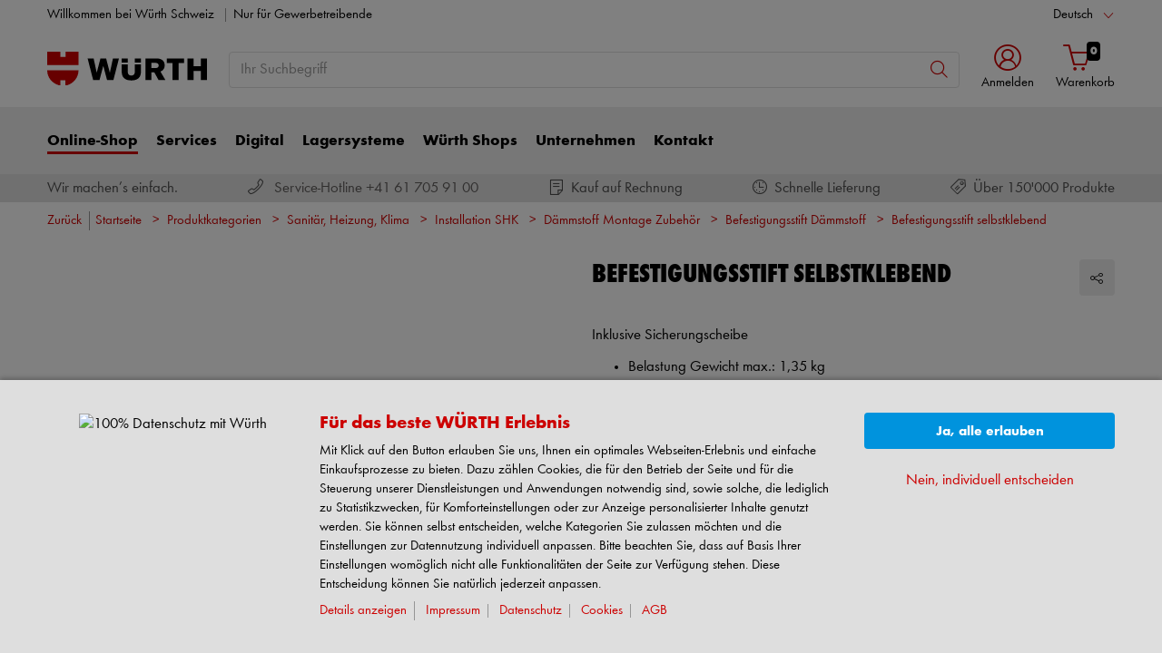

--- FILE ---
content_type: text/html;charset=utf-8
request_url: https://eshop.wuerth-ag.ch/is-bin/INTERSHOP.enfinity/WFS/3126-B1-Site/de_DE/-/CHF/ViewModelDetail-AjaxRetrieveModelProductsTable?CatalogCategoryID=Ii0KD92eNhkAAAFFE2xBJ86t&SelectedFilterAttribut=&ActualUserSettings_LoggedIn=false&ActualUserSettings_AvailabilityVisible=false&CampaignName=
body_size: 2529
content:






<div id="modelProductsTableLazy">
<div id="modelDetailFirstSingleValueAttributes">








































































































































	<div class="properties">
		<ul>
			
				<li>Belastung Gewicht max.: 1,35 kg</li>
			
				<li>Werkstoff Grundplatte: Stahl</li>
			
				<li>Oberfläche Grundplatte: Feuerverzinkt</li>
			
				<li>Klebstoffbasis: Acryl</li>
			
				<li>Grundplattenlänge: 48 mm</li>
			
				<li>Grundplattenbreite: 48 mm</li>
			
				<li>Werkstoff Scheibe: Stahl</li>
			
				<li>Oberfläche Scheibe: Verzinkt</li>
			
			
				<div class="collapse" id="mdAttributeMore" style="">
					
						<li>Scheibendurchmesser: 30 mm</li>
					
						<li>Werkstoff Stift: Stahl</li>
					
						<li>Oberfläche Stift: Feuerverzinkt</li>
					
						<li>Stiftdurchmesser: 2,7 mm</li>
					
						<li>Temperaturbeständigkeit min./max.: -35 bis 80 °C</li>
					
				</div>
				<li>
					<a class="md-attribute-toggle-more accordion-toggle collapsed noSmoothScroll" data-toggle="collapse" href="#mdAttributeMore" role="button" aria-expanded="false" aria-controls="mdAttributeMore">
						<span class="closed">Mehr anzeigen ...</span>
						<span class="open">Weniger anzeigen ...</span>
					</a>
				</li>
			
		</ul>
	</div>


</div>
<div id="modelProductsTable">







































































































































<table id="data_table" class="d-none displayTableMode table " data-productNos='0874111220,0874111230,0874111240,0874111250'>
	<thead class="search_and_filter_block responsiveB4">
		<tr class="search-row" >
			<th class="nosort p-0" colspan="12">
				<div class="row">
					<div class="col-md-4"><p>Mit Hilfe unseres Filters können Sie Ihre Suche durch die Auswahl von Attributen verfeinern.</p></div>
					<div class="col-md-6 ml-auto"  id="search_container"></div>
				</div>
			</th>
		</tr>

		<tr class="filter-row " role="row" >
			<th colspan="60">
				<div class="row small-gutters">
					
						<div class="col-md-3 js-datatablecol multiselect-wrapper" title="Geeignet f&uuml;r D&auml;mmdicke"  id="AT_SuitableForInsulationThickness"></div>	
					
						<div class="col-md-3 js-datatablecol multiselect-wrapper" title="Belastung Gewicht max."  id="AT_LoadingWeightMax"></div>	
					
						<div class="col-md-3 js-datatablecol multiselect-wrapper" title="Werkstoff Grundplatte"  id="AT_MaterialTypeBasePlate"></div>	
					
						<div class="col-md-3 js-datatablecol multiselect-wrapper" title="Oberfl&auml;che Grundplatte"  id="AT_SurfaceBasePlate"></div>	
					
				</div>
				<div class="filter-row-selected-filters" role="row" style="display:none;">
					<div class="filter-row-selected-filters-left d-inline-block"></div>
					<ul id="deselect-filter-list" class="col-md-11"></ul>
				</div>
			</th>
		</tr>

		<tr  role="row">
			<th class="header_col">
				<span class='sortingIcon'></span>
				<span class='headerName'>Art.-Nr.</span>
			</th>
			
				<th class="d-none d-lg-table-cell header_col js_dynamicColumn" title="Geeignet f&uuml;r D&auml;mmdicke">
					<span class='sortingIcon'></span>
					<span class='headerName'>Geeignet f&uuml;r D&auml;mmdicke </span>
				</th>
			
				<th class="d-none d-lg-table-cell header_col js_dynamicColumn" title="Belastung Gewicht max.">
					<span class='sortingIcon'></span>
					<span class='headerName'>Belastung Gewicht max. </span>
				</th>
			
				<th class="d-none d-lg-table-cell header_col js_dynamicColumn" title="Werkstoff Grundplatte">
					<span class='sortingIcon'></span>
					<span class='headerName'>Werkstoff Grundplatte </span>
				</th>
			
				<th class="d-none d-lg-table-cell header_col js_dynamicColumn" title="Oberfl&auml;che Grundplatte">
					<span class='sortingIcon'></span>
					<span class='headerName'>Oberfl&auml;che Grundplatte </span>
				</th>
			
			<th class="noPadding centeralign md-quantity d-none d-lg-table-cell">Anzahl </th>
			<th class="noPadding pl-2 d-lg-none">Attribute</th>
			<th class="noPadding centeralign md-packageunit d-none d-md-table-cell">VE</th>
			<th class="noPadding rightalign">
				<div class="right">
					<span class="alignDown ">
						


































































































































Preis/VE
					</span>
				</div>
			</th>
			<th class="noPadding"></th>
			<th class="noPadding d-none d-lg-table-cell"></th>
		</tr>
	</thead>

	<tbody>
		
		
		
		
			<tr class="modelDetailRow " data-sku="0874111220">
				<td class="productNo">
					



	



<a class="text-prewrap " href="https://eshop.wuerth-ag.ch/Befestigungsstift-selbstklebend-BEFSTI-MSHB-ZN-SK-L20MM/0874111220.sku/de/DE/CHF/" data-productNo="0874111220" data-manufacturerNo="0874111220">0874111220</a>

					<div class="availability" id="Availability_0874111220">
						
					</div>
				</td>
				
				
					<td class="dynamicCol d-none d-lg-table-cell ">
						20 mm
					</td>
					
				
					<td class="dynamicCol d-none d-lg-table-cell ">
						1,35 kg
					</td>
					
				
					<td class="dynamicCol d-none d-lg-table-cell ">
						Stahl
					</td>
					
				
					<td class="dynamicCol d-none d-lg-table-cell ">
						Feuerverzinkt
					</td>
					
				
				<td class="stk d-none d-lg-table-cell">
					

<div class="input-group input-quantity ">
<a class="btn-quantity-minus js_quantity-minus "><i class="input-group-addon icon-interface-minus"></i></a>
<input
id="Quantity_0874111220" 

type="number"
value="0" 


class="js_input_amount input_amount form-control quantitySelector "




/>
<a class="btn-quantity-plus js_quantity-plus "><i class="input-group-addon icon-interface-plus"></i></a>
</div>
				</td>
				<td class="td_attributes d-lg-none pl-2">
					
						<span class="dynamicSpan ">
							<strong class="h4-style heading-alt mb-0 mt-1">Geeignet f&uuml;r D&auml;mmdicke</strong>
							<span><p class="mb-0">20 mm</p></span>
						</span>
						
					
						<span class="dynamicSpan ">
							<strong class="h4-style heading-alt mb-0 mt-1">Belastung Gewicht max.</strong>
							<span><p class="mb-0">1,35 kg</p></span>
						</span>
						
					
						<span class="dynamicSpan ">
							<strong class="h4-style heading-alt mb-0 mt-1">Werkstoff Grundplatte</strong>
							<span><p class="mb-0">Stahl</p></span>
						</span>
						
					
						<span class="dynamicSpan ">
							<strong class="h4-style heading-alt mb-0 mt-1">Oberfl&auml;che Grundplatte</strong>
							<span><p class="mb-0">Feuerverzinkt</p></span>
						</span>
						
					
				</td>
				<td class="productPackingSelectorTD  d-none d-md-table-cell">
					


<div class="packUnit">
	
		
			<div class="packingDiv">
				<span class="packing" data-packing="250">250 St.</span>
			</div>
		
	
</div>
				</td>
				<td id ="Price_0874111220" class="line-height-1">
					<img class="loadingImg " src="/is-bin/intershop.static/WFS/3126-B1-Site/-/de_DE/images/working.gif">
				</td>
				<td class="wk_img basketButtonChanger pr-1 pr-md-0">
					
	        			<span class="addToScButton noprint" >
   	    					<input id="priceOnRequest_0874111220" type="hidden" value="false">
       						<span class="colorButton blue">
        						
       						</span>
       					</span>
	       			
				</td>
       			<td class="d-none d-lg-table-cell">
       				<span class="arrow ">
        				<i class="icon-interface-bottom"></i>
        			</span>
       			</td>
			</tr>
			
		
			<tr class="modelDetailRow " data-sku="0874111230">
				<td class="productNo">
					



	



<a class="text-prewrap " href="https://eshop.wuerth-ag.ch/Befestigungsstift-selbstklebend-BEFSTI-MSHB-ZN-SK-L30MM/0874111230.sku/de/DE/CHF/" data-productNo="0874111230" data-manufacturerNo="0874111230">0874111230</a>

					<div class="availability" id="Availability_0874111230">
						
					</div>
				</td>
				
				
					<td class="dynamicCol d-none d-lg-table-cell ">
						30 mm
					</td>
					
				
					<td class="dynamicCol d-none d-lg-table-cell ">
						1,35 kg
					</td>
					
				
					<td class="dynamicCol d-none d-lg-table-cell ">
						Stahl
					</td>
					
				
					<td class="dynamicCol d-none d-lg-table-cell ">
						Feuerverzinkt
					</td>
					
				
				<td class="stk d-none d-lg-table-cell">
					

<div class="input-group input-quantity ">
<a class="btn-quantity-minus js_quantity-minus "><i class="input-group-addon icon-interface-minus"></i></a>
<input
id="Quantity_0874111230" 

type="number"
value="0" 


class="js_input_amount input_amount form-control quantitySelector "




/>
<a class="btn-quantity-plus js_quantity-plus "><i class="input-group-addon icon-interface-plus"></i></a>
</div>
				</td>
				<td class="td_attributes d-lg-none pl-2">
					
						<span class="dynamicSpan ">
							<strong class="h4-style heading-alt mb-0 mt-1">Geeignet f&uuml;r D&auml;mmdicke</strong>
							<span><p class="mb-0">30 mm</p></span>
						</span>
						
					
						<span class="dynamicSpan ">
							<strong class="h4-style heading-alt mb-0 mt-1">Belastung Gewicht max.</strong>
							<span><p class="mb-0">1,35 kg</p></span>
						</span>
						
					
						<span class="dynamicSpan ">
							<strong class="h4-style heading-alt mb-0 mt-1">Werkstoff Grundplatte</strong>
							<span><p class="mb-0">Stahl</p></span>
						</span>
						
					
						<span class="dynamicSpan ">
							<strong class="h4-style heading-alt mb-0 mt-1">Oberfl&auml;che Grundplatte</strong>
							<span><p class="mb-0">Feuerverzinkt</p></span>
						</span>
						
					
				</td>
				<td class="productPackingSelectorTD  d-none d-md-table-cell">
					


<div class="packUnit">
	
		
			<div class="packingDiv">
				<span class="packing" data-packing="250">250 St.</span>
			</div>
		
	
</div>
				</td>
				<td id ="Price_0874111230" class="line-height-1">
					<img class="loadingImg " src="/is-bin/intershop.static/WFS/3126-B1-Site/-/de_DE/images/working.gif">
				</td>
				<td class="wk_img basketButtonChanger pr-1 pr-md-0">
					
	        			<span class="addToScButton noprint" >
   	    					<input id="priceOnRequest_0874111230" type="hidden" value="false">
       						<span class="colorButton blue">
        						
       						</span>
       					</span>
	       			
				</td>
       			<td class="d-none d-lg-table-cell">
       				<span class="arrow ">
        				<i class="icon-interface-bottom"></i>
        			</span>
       			</td>
			</tr>
			
		
			<tr class="modelDetailRow " data-sku="0874111240">
				<td class="productNo">
					



	



<a class="text-prewrap " href="https://eshop.wuerth-ag.ch/Befestigungsstift-selbstklebend-BEFSTI-MSHB-ZN-SK-L40MM/0874111240.sku/de/DE/CHF/" data-productNo="0874111240" data-manufacturerNo="0874111240">0874111240</a>

					<div class="availability" id="Availability_0874111240">
						
					</div>
				</td>
				
				
					<td class="dynamicCol d-none d-lg-table-cell ">
						40 mm
					</td>
					
				
					<td class="dynamicCol d-none d-lg-table-cell ">
						1,35 kg
					</td>
					
				
					<td class="dynamicCol d-none d-lg-table-cell ">
						Stahl
					</td>
					
				
					<td class="dynamicCol d-none d-lg-table-cell ">
						Feuerverzinkt
					</td>
					
				
				<td class="stk d-none d-lg-table-cell">
					

<div class="input-group input-quantity ">
<a class="btn-quantity-minus js_quantity-minus "><i class="input-group-addon icon-interface-minus"></i></a>
<input
id="Quantity_0874111240" 

type="number"
value="0" 


class="js_input_amount input_amount form-control quantitySelector "




/>
<a class="btn-quantity-plus js_quantity-plus "><i class="input-group-addon icon-interface-plus"></i></a>
</div>
				</td>
				<td class="td_attributes d-lg-none pl-2">
					
						<span class="dynamicSpan ">
							<strong class="h4-style heading-alt mb-0 mt-1">Geeignet f&uuml;r D&auml;mmdicke</strong>
							<span><p class="mb-0">40 mm</p></span>
						</span>
						
					
						<span class="dynamicSpan ">
							<strong class="h4-style heading-alt mb-0 mt-1">Belastung Gewicht max.</strong>
							<span><p class="mb-0">1,35 kg</p></span>
						</span>
						
					
						<span class="dynamicSpan ">
							<strong class="h4-style heading-alt mb-0 mt-1">Werkstoff Grundplatte</strong>
							<span><p class="mb-0">Stahl</p></span>
						</span>
						
					
						<span class="dynamicSpan ">
							<strong class="h4-style heading-alt mb-0 mt-1">Oberfl&auml;che Grundplatte</strong>
							<span><p class="mb-0">Feuerverzinkt</p></span>
						</span>
						
					
				</td>
				<td class="productPackingSelectorTD  d-none d-md-table-cell">
					


<div class="packUnit">
	
		
			<div class="packingDiv">
				<span class="packing" data-packing="250">250 St.</span>
			</div>
		
	
</div>
				</td>
				<td id ="Price_0874111240" class="line-height-1">
					<img class="loadingImg " src="/is-bin/intershop.static/WFS/3126-B1-Site/-/de_DE/images/working.gif">
				</td>
				<td class="wk_img basketButtonChanger pr-1 pr-md-0">
					
	        			<span class="addToScButton noprint" >
   	    					<input id="priceOnRequest_0874111240" type="hidden" value="false">
       						<span class="colorButton blue">
        						
       						</span>
       					</span>
	       			
				</td>
       			<td class="d-none d-lg-table-cell">
       				<span class="arrow ">
        				<i class="icon-interface-bottom"></i>
        			</span>
       			</td>
			</tr>
			
		
			<tr class="modelDetailRow " data-sku="0874111250">
				<td class="productNo">
					



	



<a class="text-prewrap " href="https://eshop.wuerth-ag.ch/Befestigungsstift-selbstklebend-BEFSTI-MSHB-ZN-SK-L50MM/0874111250.sku/de/DE/CHF/" data-productNo="0874111250" data-manufacturerNo="0874111250">0874111250</a>

					<div class="availability" id="Availability_0874111250">
						
					</div>
				</td>
				
				
					<td class="dynamicCol d-none d-lg-table-cell ">
						50 mm
					</td>
					
				
					<td class="dynamicCol d-none d-lg-table-cell ">
						1,35 kg
					</td>
					
				
					<td class="dynamicCol d-none d-lg-table-cell ">
						Stahl
					</td>
					
				
					<td class="dynamicCol d-none d-lg-table-cell ">
						Feuerverzinkt
					</td>
					
				
				<td class="stk d-none d-lg-table-cell">
					

<div class="input-group input-quantity ">
<a class="btn-quantity-minus js_quantity-minus "><i class="input-group-addon icon-interface-minus"></i></a>
<input
id="Quantity_0874111250" 

type="number"
value="0" 


class="js_input_amount input_amount form-control quantitySelector "




/>
<a class="btn-quantity-plus js_quantity-plus "><i class="input-group-addon icon-interface-plus"></i></a>
</div>
				</td>
				<td class="td_attributes d-lg-none pl-2">
					
						<span class="dynamicSpan ">
							<strong class="h4-style heading-alt mb-0 mt-1">Geeignet f&uuml;r D&auml;mmdicke</strong>
							<span><p class="mb-0">50 mm</p></span>
						</span>
						
					
						<span class="dynamicSpan ">
							<strong class="h4-style heading-alt mb-0 mt-1">Belastung Gewicht max.</strong>
							<span><p class="mb-0">1,35 kg</p></span>
						</span>
						
					
						<span class="dynamicSpan ">
							<strong class="h4-style heading-alt mb-0 mt-1">Werkstoff Grundplatte</strong>
							<span><p class="mb-0">Stahl</p></span>
						</span>
						
					
						<span class="dynamicSpan ">
							<strong class="h4-style heading-alt mb-0 mt-1">Oberfl&auml;che Grundplatte</strong>
							<span><p class="mb-0">Feuerverzinkt</p></span>
						</span>
						
					
				</td>
				<td class="productPackingSelectorTD  d-none d-md-table-cell">
					


<div class="packUnit">
	
		
			<div class="packingDiv">
				<span class="packing" data-packing="250">250 St.</span>
			</div>
		
	
</div>
				</td>
				<td id ="Price_0874111250" class="line-height-1">
					<img class="loadingImg " src="/is-bin/intershop.static/WFS/3126-B1-Site/-/de_DE/images/working.gif">
				</td>
				<td class="wk_img basketButtonChanger pr-1 pr-md-0">
					
	        			<span class="addToScButton noprint" >
   	    					<input id="priceOnRequest_0874111250" type="hidden" value="false">
       						<span class="colorButton blue">
        						
       						</span>
       					</span>
	       			
				</td>
       			<td class="d-none d-lg-table-cell">
       				<span class="arrow ">
        				<i class="icon-interface-bottom"></i>
        			</span>
       			</td>
			</tr>
			
		
	</tbody>
</table>

</div>
</div>

--- FILE ---
content_type: application/javascript; charset=utf-8
request_url: https://analytics.witglobal.net/containers/181ed958-ab01-496b-a3a6-7dece9db60ed.js
body_size: 182307
content:
/**
 * All rights reserved to Piwik PRO, Poland, since 2015
 */

(function(stg,initial){stg=window.sevenTag=stg||{};stg.variables=initial.variables;stg.triggers=initial.triggers;stg.tags=initial.tags;stg.configuration=initial.configuration;stg.consentSettings=initial.consentSettings;stg.consentTemplatesSettings=initial.consentTemplatesSettings;}(window.sevenTag,{"variables":[{"id":"3e88db28-993c-4294-ab31-c83b179a53e7","name":"own | Zindel Customer Numbers","type":{"collector_name":"custom_javascript"},"value":"function() {\n  return [\n    361215472,\n    361215487,\n    361215474,\n    361215486,\n    361215475,\n    361215479,\n    361215478,\n    361215485,\n    361215484,\n    361215482,\n    361215476,\n    361215481,\n    361215473,\n    361215483\n  ];\n}\n","options":[],"virtual":false,"metaSiteId":null},{"id":"a9e689ba-f51c-4fd7-a137-6d82bbcab365","name":"own | Custom Shops","type":{"collector_name":"custom_javascript"},"value":"function() {\n    var exeptions = '361183706,361175127,361270300';\n    //  BOELS\t361183706 \n    //  DIE POST\t361174491\n    //  LIDL Schweiz AG\t361175127\n    //  LosingerMarazziSA\t361270300\n    return exeptions;\n}","options":[],"virtual":false,"metaSiteId":null},{"id":"4f2bee04-2ea3-47af-9a04-379b81ccb03e","name":"DataLayer - items.modelId","type":{"collector_name":"data_layer"},"value":"items.0.modelId","options":[],"virtual":false,"metaSiteId":null},{"id":"5cc5b563-73aa-44cc-8282-acb4515afc74","name":"DataLayer - items.sku","type":{"collector_name":"data_layer"},"value":"items.0.sku","options":[],"virtual":false,"metaSiteId":null},{"id":"2ea062a4-d6ab-47bf-b22b-aa618edfa481","name":"DataLayer - items.amountPackingUnits","type":{"collector_name":"data_layer"},"value":"items.0.amountPackingUnits","options":[],"virtual":false,"metaSiteId":null},{"id":"137c0c62-9161-4009-9f91-c2fb20c97f4e","name":"LinkedIn ID","type":{"collector_name":"constant"},"value":"1579769","options":[],"virtual":false,"metaSiteId":null},{"id":"0a6068f5-11bc-4133-bc02-41667bb1063e","name":"own | availability","type":{"collector_name":"custom_javascript"},"value":"function() {\n    if (window.location.href.includes('.sku')) {\n        function rgbToHex(rgb) {\n            const rgbValues = rgb.match(/^rgb\\((\\d+),\\s*(\\d+),\\s*(\\d+)\\)$/);\n            function hex(x) {\n                return (\"0\" + parseInt(x).toString(16)).slice(-2);\n            }\n            return \"#\" + hex(rgbValues[1]) + hex(rgbValues[2]) + hex(rgbValues[3]);\n        }\n\n        function getBeforeBackgroundColor(element) {\n            const styles = window.getComputedStyle(element, '::before');\n            const backgroundColor = styles.getPropertyValue('background-color');\n            return backgroundColor;\n        }\n\n        function getAvailability(backgroundColor) {\n            backgroundColor = rgbToHex(backgroundColor);\n\n            let availability;\n            switch (backgroundColor) {\n                case '#bac405':\n                    availability = 1;\n                    break;\n                case '#ffffff':\n                    availability = 0;\n                    break;\n                default:\n                    return null;  // Oder Sie können einen Fehler werfen oder einen Standardwert zurückgeben\n            }\n\n            return availability;\n        }\n\n        const availabilityIcon = document.getElementById('variationDetailArticleSelectAvailability');\n        if (availabilityIcon) {\n            const backgroundColor = getBeforeBackgroundColor(availabilityIcon);\n            const availability = getAvailability(backgroundColor);\n\n            return availability;\n        }\n    }\n}","options":[],"virtual":false,"metaSiteId":null},{"id":"1155ad76-b746-4b2e-a768-bc628156e654","name":"DL - AnalyticsConsent","type":{"collector_name":"data_layer"},"value":"AnalyticsConsent","options":[],"virtual":false,"metaSiteId":null},{"id":"3152f2ff-0168-40f2-8746-64bb25c4fe3c","name":"Cookie | cstInfo","type":{"collector_name":"cookie"},"value":"cstInfo","options":[],"virtual":false,"metaSiteId":null},{"id":"52a2ba56-9fdc-49bf-99d7-6faba5c7eff8","name":"own | TemplateName","type":{"collector_name":"custom_javascript"},"value":"function() {\n  if (window.location.hostname === 'eshop.wuerth-ag.ch') {\n\treturn document.head.previousSibling.nodeValue.substring(16).trimRight();\n  }\n}\n","options":[],"virtual":false,"metaSiteId":null},{"id":"039299ef-fc1c-4f23-873f-930d77dd9cc7","name":"Company ID","type":{"collector_name":"constant"},"value":"3126","options":[],"virtual":false,"metaSiteId":null},{"id":"e9b98c9d-3815-4a9b-ac5f-1698483e8bac","name":"DataLayer - Searchterm","type":{"collector_name":"data_layer"},"value":"searchterm","options":[],"virtual":false,"metaSiteId":null},{"id":"3f307bc4-ce2f-4cc7-8d3c-ce056cd12686","name":"DataLayer - Searchcount","type":{"collector_name":"data_layer"},"value":"searchcount","options":[],"virtual":false,"metaSiteId":null},{"id":"60eadef2-6b43-4d6e-b719-cda73f7c8934","name":"DataLayer - registrationFormStep","type":{"collector_name":"data_layer"},"value":"registrationFormStep","options":[],"virtual":false,"metaSiteId":null},{"id":"14d7f83d-5537-436c-93bf-d5325c65823f","name":"DataLayer - registrationFormStatus","type":{"collector_name":"data_layer"},"value":"registrationFormStatus","options":[],"virtual":false,"metaSiteId":null},{"id":"173c12a8-3989-4e5f-ad42-7b251c717d02","name":"DataLayer - registrationFormerrorFields","type":{"collector_name":"data_layer"},"value":"registrationFormerrorFields","options":[],"virtual":false,"metaSiteId":null},{"id":"18b281fc-071e-4fa1-961c-52e667d398d2","name":"Cookie | viewed_creativeNames","type":{"collector_name":"cookie"},"value":"viewed_creativeNames","options":[],"virtual":false,"metaSiteId":null},{"id":"1ac65320-46f5-4bf7-b763-688f410fab31","name":"DataLayer - filterValues","type":{"collector_name":"data_layer"},"value":"filterValues","options":[],"virtual":false,"metaSiteId":null},{"id":"9efd77ba-46e1-4389-83aa-444cb75f9cf6","name":"DataLayer - filterName","type":{"collector_name":"data_layer"},"value":"filterName","options":[],"virtual":false,"metaSiteId":null},{"id":"c83b5491-faf4-4a93-96c1-65af738f3ddb","name":"function_getGA4Categories","type":{"collector_name":"custom_javascript"},"value":"function() { \n  \treturn function(par1){\n      \tif(par1 == undefined){\n        \treturn {item_category: 'none'};\n        }\n      \tvar x = {};\n        Object.keys(par1).sort(function(a, b){ return a.length - b.length }).forEach(function(c,i){\n        \ti == 0 ? x['item_category'] = par1[c] : x['item_category'+(i+1)] = par1[c]\n        });\n      \treturn x;\n    }\n}","options":[],"virtual":false,"metaSiteId":null},{"id":"baffb239-a146-4f78-97b3-c5b86f8a2143","name":"DataLayer - imageSource","type":{"collector_name":"data_layer"},"value":"imageSource","options":[],"virtual":false,"metaSiteId":null},{"id":"c751adaa-4991-422b-a076-cc0c5964f158","name":"Cookie | isApp ","type":{"collector_name":"cookie"},"value":"isApp","options":[],"virtual":false,"metaSiteId":null},{"id":"aad8190e-6557-4a39-a41e-39b1cec13934","name":"Salesrep","type":{"collector_name":"custom_javascript"},"value":"function() {\nconst salesrep = [$('#shopSalesrepName').text().trim(), $('#shopSalesrepPhone').text().trim()];\nreturn salesrep;\n}","options":[],"virtual":false,"metaSiteId":null},{"id":"870315b9-c5b6-41d4-aa77-ec8c5b1da4cd","name":"Consent Banner Translations","type":{"collector_name":"custom_javascript"},"value":"function() {\n\n\tvar translations = {\n\n\t\t/* Here you can edit all contents and translations shown in the consent banner and consent popup in one place.\n\t  If you have any questions regarding the data sections or language settings please create a solman ticket for\n\t  category eCommerce - Piwik */\n\n\t\t/* The default language for the systems available on your domain is set once during the Piwik Pro Suite setup. */\n\n\t\tconsentCategories: {\n\n\t\t\t// The following content is for the cookie categories of your domain in default language. This variable has the suffix \"_default\". The content will be visible on all pages that can display the default language.\n\n\n\n\t\t\t\"language_default\": [{\n\t\t\t\t\tkey: \"analytics\", // This is a default consent category always available in Piwik but only be displayed if set for at least one tag\n\t\t\t\t\tname: \"Statistik & Webseitenanalyse\", // This is the display name of the consent category \"analytics' in the default language. This description can be displayed in consent banner, consent popup and cookie page content\n\t\t\t\t\tdescription: \"Diese Cookies ermöglichen, Daten für Statistiken und Analysen zu erfassen, damit Würth die Leistung der besuchten Webseiten messen, technische Probleme erkennen und Ansatzpunkte für Optimierungen finden kann. Sie können von uns oder von Drittanbietern gesetzt werden, deren Dienste wir auf unseren Seiten verwenden. Benutzer helfen dabei beispielsweise auch zu erkennen, welche Seiten am häufigsten oder nur selten genutzt werden oder wie zwischen den Webseiten navigiert wird. Alle Informationen, die von Drittanbietern verwendet werden, sind aggregiert und anonymisiert.\" // This is the description of the consent category \\\"analytics\\\" in the default language. This description can be displayed in consent banner, consent popup and cookie page content\n\t\t\t\t},\n\t\t\t\t{\n\t\t\t\t\tkey: \"ab_testing_and_personalization\", // This is a default consent category always available in Piwik but only be displayed if set for at least one tag\n\t\t\t\t\tname: \"Komfort & Personalisierung\", // This is the display name of the consent category \"ab_testing_and_personalization' in the default language. This description can be displayed in consent banner, consent popup and cookie page content\n\t\t\t\t\tdescription: \"Diese Cookies werden genutzt, um die Bedienung der Website zu erleichtern. So stellen wir beispielsweise auf Basis einer vorherigen Produktsuche bei einem erneuten Besuch komfortabel zugehörige Inhalte und Vorschläge bereit. Zudem zeigen wir auf besuchte Webseiten oder gekaufte Produkte zugeschnittene Inhalte an. Über diese Kategorie wird auch gesteuert, ob Videos von der Plattform YouTube oder interaktive Karten von Google Maps automatisch geladen werden oder nicht.\" // This is the description of the consent category \"ab_testing_and_personalization' in the default language. This description can be displayed in consent banner, consent popup and cookie page content\n\t\t\t\t},\n\t\t\t\t{\n\t\t\t\t\tkey: \"conversion_tracking\", // This is a default consent category always available in Piwik but only be displayed if set for at least one tag\n\t\t\t\t\tname: \"Conversion Tracking\", // This is the display name of the consent category \"conversion_tracking' in the default language. This description can be displayed in consent banner, consent popup and cookie page content\n\t\t\t\t\tdescription: \"Nicht definiert.\" // This is the description of the consent category \\\"conversion_tracking\\\" in the default language. This description can be displayed in consent banner, consent popup and cookie page content\n\t\t\t\t},\n\t\t\t\t{\n\t\t\t\t\tkey: \"marketing_automation\", // This is a default consent category always available in Piwik but only be displayed if set for at least one tag\n\t\t\t\t\tname: \"Marketing Automation\", // This is the display name of the consent category \"marketing_automation' in the default language. This description can be displayed in consent banner, consent popup and cookie page content\n\t\t\t\t\tdescription: \"Nicht definiert.\" // This is the description of the consent category \\\"marketing_automation\\\" in the default language. This description can be displayed in consent banner, consent popup and cookie page content\n\t\t\t\t},\n\t\t\t\t{\n\t\t\t\t\tkey: \"remarketing\", // This is a default consent category always available in Piwik but only be displayed if set for at least one tag\n\t\t\t\t\tname: \"Remarketing\", // This is the display name of the consent category \"remarketing' in the default language. This description can be displayed in consent banner, consent popup and cookie page content\n\t\t\t\t\tdescription: \"Diese Cookies unterstützen Remarketing, um Webseiten-Besucher in allgemeine Nutzergruppen einzuteilen. Abhängig von der jeweiligen Nutzergruppe zeigen wir daraufhin auf anderen Webseiten oder in anderen Apps Werbung zu unseren Produkten und Dienstleistungen. Falls Sie dieser Nutzung nicht zustimmen, können Ihnen trotzdem passende Werbung von Würth auf von Ihnen verwendeten Webseiten oder Apps angezeigt werden. Diese werden aber in einem allgemeinen Kontext dargestellt und beziehen sich nicht auf Ihr Verhalten auf unserer Website.\" // This is the description of the consent category \\\"remarketing\\\" in the default language. This description can be displayed in consent banner, consent popup and cookie page content\n\t\t\t\t},\n\t\t\t\t{\n\t\t\t\t\tkey: \"user_feedback\", // This is a default consent category always available in Piwik but only be displayed if set for at least one tag\n\t\t\t\t\tname: \"Kundenmeinung\", // This is the display name of the consent category \"user_feedback' in the default language. This description can be displayed in consent banner, consent popup and cookie page content\n\t\t\t\t\tdescription: \"Diese Cookies unterstützen den Einsatz von Diensten zur Anzeige von nutzergenerierten Inhalten wie beispielsweise Produktbewertungen und erfassen Daten für Statistiken zur Nutzung dieser Dienste.\" // This is the description of the consent category \"user_feedback' in the default language. This description can be displayed in consent banner, consent popup and cookie page content\n\t\t\t\t},\n\t\t\t\t{\n\t\t\t\t\tkey: \"custom_consent\", // This is a default consent category always available in Piwik but only be displayed if set for at least one tag\n\t\t\t\t\tname: \"Individuelle Zustimmung\", // This is the display name of the consent category \"custom_consent' in the default language. This description can be displayed in consent banner, consent popup and cookie page content\n\t\t\t\t\tdescription: \"Nicht definiert.\" // This is the description of the consent category \\\"custom_consent\\\" in the default language. This description can be displayed in consent banner, consent popup and cookie page content\n\t\t\t\t}\n\t\t\t],\n\n\t\t\t\"language_FR\": [{\n\t\t\t\t\tkey: \"analytics\", // This is a default consent category always available in Piwik but only be displayed if set for at least one tag\n\t\t\t\t\tname: \"Statistiques & Analyses\", // This is the display name of the consent category \"analytics' in the default language. This description can be displayed in consent banner, consent popup and cookie page content\n\t\t\t\t\tdescription: \"Ces cookies permettent de saisir des données pour des statistiques et des analyses afin que Würth puisse mesurer les performances des pages visitées, identifier les problèmes techniques et trouver des points de départ pour des optimisations. Ils peuvent être déposés par nos soins ou par des fournisseurs tiers dont nous utilisons les services sur nos pages. Les utilisateurs nous aident par exemple à identifier les pages les plus ou les moins fréquentées ou encore la manière dont ils naviguent entre les pages web. Toutes les informations utilisées par des fournisseurs tiers sont agrégées et anonymisées.\" // This is the description of the consent category \\\"analytics\\\" in the default language. This description can be displayed in consent banner, consent popup and cookie page content\n\t\t\t\t},\n\t\t\t\t{\n\t\t\t\t\tkey: \"ab_testing_and_personalization\", // This is a default consent category always available in Piwik but only be displayed if set for at least one tag\n\t\t\t\t\tname: \"Personnalisation\", // This is the display name of the consent category \"ab_testing_and_personalization' in the default language. This description can be displayed in consent banner, consent popup and cookie page content\n\t\t\t\t\tdescription: \"Ces cookies servent à faciliter l'utilisation du site web. Ainsi par exemple, après une recherche de produit, nous proposons des contenus et des propositions adéquats pour une nouvelle visite. En outre, nous affichons des contenus correspondant aux pages visitées ou aux produits achetés. Cette catégorie spécifie également si des vidéos doivent être chargées automatiquement depuis la plateforme YouTube ou des cartes interactives depuis Google Maps.\" // This is the description of the consent category \\\"ab_testing_and_personalization\\\" in the default language. This description can be displayed in consent banner, consent popup and cookie page content\n\t\t\t\t},\n\t\t\t\t{\n\t\t\t\t\tkey: \"conversion_tracking\", // This is a default consent category always available in Piwik but only be displayed if set for at least one tag\n\t\t\t\t\tname: \"Suivi des Conversions\", // This is the display name of the consent category \"conversion_tracking' in the default language. This description can be displayed in consent banner, consent popup and cookie page content\n\t\t\t\t\tdescription: \"Non défini.\" // This is the description of the consent category \\\"conversion_tracking\\\" in the default language. This description can be displayed in consent banner, consent popup and cookie page content\n\t\t\t\t},\n\t\t\t\t{\n\t\t\t\t\tkey: \"marketing_automation\", // This is a default consent category always available in Piwik but only be displayed if set for at least one tag\n\t\t\t\t\tname: \"Marketing Automation\", // This is the display name of the consent category \"marketing_automation' in the default language. This description can be displayed in consent banner, consent popup and cookie page content\n\t\t\t\t\tdescription: \"Non défini.\" // This is the description of the consent category \\\"marketing_automation\\\" in the default language. This description can be displayed in consent banner, consent popup and cookie page content\n\t\t\t\t},\n\t\t\t\t{\n\t\t\t\t\tkey: \"remarketing\", // This is a default consent category always available in Piwik but only be displayed if set for at least one tag\n\t\t\t\t\tname: \"Remarketing\", // This is the display name of the consent category \"remarketing' in the default language. This description can be displayed in consent banner, consent popup and cookie page content\n\t\t\t\t\tdescription: \"Ces cookies supportent le remarketing afin de classer les visiteurs des pages web dans des catégories générales d'utilisateurs. Selon le groupe d'utilisateurs, nous affichons ensuite des publicités pour nos produits et services sur d'autres pages web ou dans d'autres apps. Si vous ne consentez pas à cette utilisation, des publicités Würth appropriées peuvent tout de même être affichées sur les pages web ou les apps que vous utilisez. Celles-ci sont cependant représentées dans un contexte général et ne se réfèrent pas à votre comportement sur notre site web.\t\" // This is the description of the consent category \"remarketing' in the default language. This description can be displayed in consent banner, consent popup and cookie page content\n\t\t\t\t},\n\t\t\t\t{\n\t\t\t\t\tkey: \"user_feedback\", // This is a default consent category always available in Piwik but only be displayed if set for at least one tag\n\t\t\t\t\tname: \"Avis Clients\", // This is the display name of the consent category \"user_feedback' in the default language. This description can be displayed in consent banner, consent popup and cookie page content\n\t\t\t\t\tdescription: \"Ces cookies prennent en charge l'utilisation de services pour afficher du contenu généré par l'utilisateur, tel que des critiques de produits, et collecter des données pour des statistiques sur l'utilisation de ces services.\" // This is the description of the consent category \"user_feedback' in the default language. This description can be displayed in consent banner, consent popup and cookie page content\n\t\t\t\t},\n\t\t\t\t{\n\t\t\t\t\tkey: \"custom_consent\", // This is a default consent category always available in Piwik but only be displayed if set for at least one tag\n\t\t\t\t\tname: \"Consentement Personnalisé\", // This is the display name of the consent category \"custom_consent' in the default language. This description can be displayed in consent banner, consent popup and cookie page content\n\t\t\t\t\tdescription: \"Non défini.\" // This is the description of the consent category \\\"custom_consent\\\" in the default language. This description can be displayed in consent banner, consent popup and cookie page content\n\t\t\t\t}\n\t\t\t],\n\t\t\t\"language_IT\": [{\n\t\t\t\t\tkey: \"analytics\", // This is a default consent category always available in Piwik but only be displayed if set for at least one tag\n\t\t\t\t\tname: \"Statistica e analisi dei siti web\", // This is the display name of the consent category \"analytics' in the default language. This description can be displayed in consent banner, consent popup and cookie page content\n\t\t\t\t\tdescription: \"Questi cookie consentono di raccogliere dati per statistiche e analisi, in modo che Würth possa misurare le prestazioni dei siti web visitati, identificare problemi tecnici e trovare punti di approccio per l'ottimizzazione. Possono essere impostati da noi o dalle terze parti di cui utilizziamo i servizi nei nostri siti. Qui gli utenti aiutano anche a riconoscere, ad esempio, quali pagine vengono utilizzate più frequentemente o solo raramente o come navigano da un sito web all'altro. Tutte le informazioni utilizzate da terze parti sono aggregate e rese anonime.\" // This is the description of the consent category \\\"analytics\\\" in the default language. This description can be displayed in consent banner, consent popup and cookie page content\n\t\t\t\t},\n\t\t\t\t{\n\t\t\t\t\tkey: \"ab_testing_and_personalization\", // This is a default consent category always available in Piwik but only be displayed if set for at least one tag\n\t\t\t\t\tname: \"Comfort e personalizzazione\", // This is the display name of the consent category \"ab_testing_and_personalization' in the default language. This description can be displayed in consent banner, consent popup and cookie page content\n\t\t\t\t\tdescription: \"Questi cookie vengono utilizzati per facilitare la gestione del sito. Ad esempio, sulla base di una precedente ricerca di prodotti forniamo comodamente contenuti e proposte correlati quando si visita di nuovo lo stesso sito. Indichiamo inoltre contenuti personalizzati in base ai siti web visitati o ai prodotti acquistati. Tramite questa categoria si controlla anche se i video della piattaforma YouTube o le mappe interattive di Google Maps vengono caricati automaticamente o meno.\" // This is the description of the consent category \\\"ab_testing_and_personalization\\\" in the default language. This description can be displayed in consent banner, consent popup and cookie page content\n\t\t\t\t},\n\t\t\t\t{\n\t\t\t\t\tkey: \"conversion_tracking\", // This is a default consent category always available in Piwik but only be displayed if set for at least one tag\n\t\t\t\t\tname: \"Conversion Tracking\", // This is the display name of the consent category \"conversion_tracking' in the default language. This description can be displayed in consent banner, consent popup and cookie page content\n\t\t\t\t\tdescription: \"Not defined.\" // This is the description of the consent category \\\"conversion_tracking\\\" in the default language. This description can be displayed in consent banner, consent popup and cookie page content\n\t\t\t\t},\n\t\t\t\t{\n\t\t\t\t\tkey: \"marketing_automation\", // This is a default consent category always available in Piwik but only be displayed if set for at least one tag\n\t\t\t\t\tname: \"Marketing Automation\", // This is the display name of the consent category \"marketing_automation' in the default language. This description can be displayed in consent banner, consent popup and cookie page content\n\t\t\t\t\tdescription: \"Not defined.\" // This is the description of the consent category \\\"marketing_automation\\\" in the default language. This description can be displayed in consent banner, consent popup and cookie page content\n\t\t\t\t},\n\t\t\t\t{\n\t\t\t\t\tkey: \"remarketing\", // This is a default consent category always available in Piwik but only be displayed if set for at least one tag\n\t\t\t\t\tname: \"Remarketing\", // This is the display name of the consent category \"remarketing' in the default language. This description can be displayed in consent banner, consent popup and cookie page content\n\t\t\t\t\tdescription: \"Questi cookie supportano il remarketing per classificare i visitatori dei siti web in gruppi di utenti generici. In funzione del rispettivo gruppo di utenti, visualizziamo pubblicità per i nostri prodotti e servizi in altri siti web o in altre app. Anche se non acconsenti a questo utilizzo, puoi comunque ricevere pubblicità appropriata da Würth nei siti web che visiti o nelle app che utilizzi. Essa viene tuttavia presentata in un contesto generale e non fa riferimento al tuo comportamento nel nostro sito web.\" // This is the description of the consent category \"remarketing' in the default language. This description can be displayed in consent banner, consent popup and cookie page content\n\t\t\t\t},\n\t\t\t\t{\n\t\t\t\t\tkey: \"user_feedback\", // This is a default consent category always available in Piwik but only be displayed if set for at least one tag\n\t\t\t\t\tname: \"Customer Feedback\", // This is the display name of the consent category \"user_feedback' in the default language. This description can be displayed in consent banner, consent popup and cookie page content\n\t\t\t\t\tdescription: \"These cookies support the use of services to display user-generated content such as product reviews, and collect data for statistics on the use of these services.\" // This is the description of the consent category \"user_feedback' in the default language. This description can be displayed in consent banner, consent popup and cookie page content\n\t\t\t\t},\n\t\t\t\t{\n\t\t\t\t\tkey: \"custom_consent\", // This is a default consent category always available in Piwik but only be displayed if set for at least one tag\n\t\t\t\t\tname: \"Custom Consent\", // This is the display name of the consent category \"custom_consent' in the default language. This description can be displayed in consent banner, consent popup and cookie page content\n\t\t\t\t\tdescription: \"Not defined.\" // This is the description of the consent category \\\"custom_consent\\\" in the default language. This description can be displayed in consent banner, consent popup and cookie page content\n\t\t\t\t}\n\t\t\t]\n\t\t},\n\n\t\tconsentBannerTexts: {\n\n\t\t\t// The following content is for the consent banner of your domain in default language. This variable has the suffix \"_default\". The content will be visible on all pages that can display the default language.\n\n\n\n\t\t\tlanguage_default: {\n\t\t\t\theadline: \"Für das beste WÜRTH Erlebnis\", // The headline of the consent banner\n\t\t\t\ttext: \"Mit Klick auf den Button erlauben Sie uns, Ihnen ein optimales Webseiten-Erlebnis und einfache Einkaufsprozesse zu bieten. Dazu zählen Cookies, die für den Betrieb der Seite und für die Steuerung unserer Dienstleistungen und Anwendungen notwendig sind, sowie solche, die lediglich zu Statistikzwecken, für Komforteinstellungen oder zur Anzeige personalisierter Inhalte genutzt werden. Sie können selbst entscheiden, welche Kategorien Sie zulassen möchten und die Einstellungen zur Datennutzung individuell anpassen. Bitte beachten Sie, dass auf Basis Ihrer Einstellungen womöglich nicht alle Funktionalitäten der Seite zur Verfügung stehen. Diese Entscheidung können Sie natürlich jederzeit anpassen.\", // The introductory text of the consent banner\n\t\t\t\ttechnicallyRequiredLabel: \"Technisch notwendig\",\n\t\t\t\ttechnicallyRequiredDescription: \"Diese Cookies sind zur einwandfreien Funktion unserer Website erforderlich und können nicht deaktiviert werden. In der Regel werden diese Cookies nur als Reaktion auf von Ihnen getätigten Aktionen gesetzt, wie etwa dem Festlegen Ihrer Datenschutzeinstellungen oder dem Füllen des Warenkorbs. Zudem werden sicherheitsrelevante Funktionalitäten oder die Unterstützung über einen eigenen Webchat integriert. Hierzu zählen auch alle Session Cookies von Würth nach Login als Kunde. Sie können Ihren Browser so einstellen, dass diese Cookies blockiert oder Sie über diese Cookies benachrichtigt werden. Einige Bereiche der Website funktionieren dann aber möglicherweise nicht wie vorgesehen.\", // The content to describe technically necessary cookies \n\t\t\t\tbuttonConfirm: \"Ja, alle erlauben\", // The label of the button to confirm consent to all categories\n\t\t\t\tlinkCustomConsent: \"Nein, individuell entscheiden\", // The link text below the confirm all button to view all categories\n\t\t\t\tlinkDetailShow: \"Details anzeigen\", // The link text below the introductory text to view all categories\n\t\t\t\tlinkDetailHide: \"Details ausblenden\", // The link text below the introductory text to hide all categories when all are visible\n\t\t\t\tbuttonSaveChoices: \"Auswahl speichern\", // The label of the button to confirm consent to selected categories only\n\t\t\t\tlinkCookiePage: \"Cookies\", // The link text below the introductory text for the cookies page\n\t\t\t\tlinkCookiePageHref: \"https://www.wuerth-ag.ch/de/ch/footer/cookies/cookies\", // The link URL below the introductory text for the cookies page\n\t\t\t\tlinkPrivacyPage: \"Datenschutz\", // The link text below the introductory text for the privacy page\n\t\t\t\tlinkPrivacyPageHref: \"https://www.wuerth-ag.ch/de/ch/footer/datenschutz/datenschutzerklaerung\", // The link URL below the introductory text for the privacy page\n\t\t\t\tlinkImprintPage: \"Impressum\", // The link text below the introductory text for the imprint page\n\t\t\t\tlinkImprintPageHref: \"https://www.wuerth-ag.ch/de/ch/footer/anschrift/imprint\", // The link URL below the introductory text for the imprint page\n\t\t\t\tlinkTermsPage: \"AGB\", // The link text below the introductory text for the terms page\n\t\t\t\tlinkTermsPageHref: \"https://www.wuerth-ag.ch/de/ch/footer/allgemeine_geschaeftsbedingungen/agb\" // The link URL below the introductory text for the terms page\n\t\t\t},\n\t\t\tlanguage_FR: {\n\t\t\t\theadline: \"Pour la meilleure expérience WÜRTH\", // The headline of the consent banner\n\t\t\t\ttext: \"En cliquant sur le bouton, vous nous autorisez à vous proposer une expérience de navigation optimale ainsi que des processus d'achat simples. En font partie des cookies nécessaires au fonctionnement de la page et au contrôle de nos prestations et applications, ainsi que des cookies utilisés uniquement dans un but statistique, pour des paramétrages de confort ou pour l'affichage de contenus personnalisés. Vous pouvez décider vous-même quelles catégories vous souhaitez autoriser et régler individuellement les paramètres relatifs à l'utilisation des données. Veuillez noter que selon vos réglages, vous ne pourrez peut-être pas disposer de toutes les fonctions de ce site. Vous pouvez bien entendu revenir à tout moment sur votre décision.\", // The introductory text of the consent banner\n\t\t\t\ttechnicallyRequiredLabel: \"Techniquement nécessaire\",\n\t\t\t\ttechnicallyRequiredDescription: \"Ces cookies sont nécessaires au parfait fonctionnement de notre site et ne peuvent pas être désactivés. En règle générale, ces cookies sont uniquement déposés en réaction à des actions de votre part, comme la définition de vos paramètres de confidentialité ou le remplissage du panier. En outre, des fonctionnalités de sécurité ou le soutien par le biais d'un webchat particulier sont intégrées. En font également partie tous les cookies de session de Würth après s'être connecté en tant que client. Vous pouvez paramétrer votre navigateur pour que ces cookies soient bloqués ou pour que vous soyez informé à leur sujet. Certaines parties du site pourraient alors ne plus fonctionner comme prévu.\", // The content to describe technically necessary cookies \n\t\t\t\tbuttonConfirm: \"Tout autoriser\", // The label of the button to confirm consent to all categories\n\t\t\t\tlinkCustomConsent: \"Définir mes préférences\", // The link text below the confirm all button to view all categories\n\t\t\t\tlinkDetailShow: \"Afficher les détails\", // The link text below the introductory text to view all categories\n\t\t\t\tlinkDetailHide: \"Cacher les détails\", // The link text below the introductory text to hide all categories when all are visible\n\t\t\t\tbuttonSaveChoices: \"Sauvegarder\", // The label of the button to confirm consent to selected categories only\n\t\t\t\tlinkCookiePage: \"Cookies\", // The link text below the introductory text for the cookies page\n\t\t\t\tlinkCookiePageHref: \"https://www.wuerth-ag.ch/fr/ch/footer/cookies/cookies\", // The link URL below the introductory text for the cookies page\n\t\t\t\tlinkPrivacyPage: \"Déclaration de protection\", // The link text below the introductory text for the privacy page\n\t\t\t\tlinkPrivacyPageHref: \"https://www.wuerth-ag.ch/fr/ch/footer/datenschutz/datenschutzerklaerung\", // The link URL below the introductory text for the privacy page\n\t\t\t\tlinkImprintPage: \"Mentions légales\", // The link text below the introductory text for the imprint page\n\t\t\t\tlinkImprintPageHref: \"https://www.wuerth-ag.ch/fr/ch/footer/anschrift/imprint\", // The link URL below the introductory text for the imprint page\n\t\t\t\tlinkTermsPage: \"Conditions Générales\", // The link text below the introductory text for the terms page\n\t\t\t\tlinkTermsPageHref: \"https://www.wuerth-ag.ch/fr/ch/footer/allgemeine_geschaeftsbedingungen/agb\"\t// The link URL below the introductory text for the terms page\n\t\t\t},\n\t\t\tlanguage_IT: {\nheadline: \"Per la migliore esperienza WÜRTH\", // The headline of the consent banner\ntext: \"Facendo clic sul pulsante ci consenti di offrirti un'esperienza ottimale del sito web e semplici processi di acquisto. Questi includono i cookie necessari per la gestione del sito e per il controllo dei nostri servizi e applicazioni e quelli utilizzati solo a fini statistici, per impostazioni comfort o per la visualizzazione di contenuti personalizzati. Puoi decidere tu stesso quali categorie vuoi consentire e se desideri personalizzare le impostazioni per l'utilizzo dei dati. Tieni presente che, a seconda delle tue impostazioni, non tutte le funzionalità del sito potrebbero essere disponibili. Naturalmente, puoi modificare questa decisione in qualsiasi momento.\", // The introductory text of the consent banner\ntechnicallyRequiredLabel: \"Tecnicamente necessari\",\ntechnicallyRequiredDescription: \"Questi cookie sono necessari per il corretto funzionamento del nostro sito web e non possono essere disattivati. Di regola, questi cookie vengono impostati solo come reazione alle azioni da te effettuate, ad esempio la definizione delle impostazioni sulla privacy o il riempimento del carrello. Sono inoltre integrati funzionalità rilevanti per la sicurezza o il supporto tramite una web chat dedicata. Ciò include anche tutti i cookie di sessione di Würth in seguito all'accesso come cliente. Puoi impostare il tuo browser in modo da bloccare questi cookie o da ricevere notifiche su questi cookie. In questo caso, alcune aree del sito web potrebbero tuttavia non funzionare come previsto.\", // The content to describe technically necessary cookies \nbuttonConfirm: \"Sì, consenti tutti\", // The label of the button to confirm consent to all categories\nlinkCustomConsent: \"No, decido individualmente\", // The link text below the confirm all button to view all categories\nlinkDetailShow: \"Mostra i dettagli\", // The link text below the introductory text to view all categories\nlinkDetailHide: \"Nascondi i dettagli\", // The link text below the introductory text to hide all categories when all are visible\nbuttonSaveChoices: \"Salva la selezione\", // The label of the button to confirm consent to selected categories only\nlinkCookiePage: \"Cookies\", // The link text below the introductory text for the cookies page\nlinkCookiePageHref: \"https://www.wuerth-ag.ch/it/ch/footer/cookies/cookies\", // The link URL below the introductory text for the cookies page\nlinkPrivacyPage: \"Tutela dei dati\", // The link text below the introductory text for the privacy page\nlinkPrivacyPageHref: \"https://www.wuerth-ag.ch/it/ch/footer/datenschutz/datenschutzerklaerung\", // The link URL below the introductory text for the privacy page\nlinkImprintPage: \"Note editoriali\", // The link text below the introductory text for the imprint page\nlinkImprintPageHref: \"https://www.wuerth-ag.ch/it/ch/footer/anschrift/imprint\", // The link URL below the introductory text for the imprint page\nlinkTermsPage: \"CCG\", // The link text below the introductory text for the terms page\nlinkTermsPageHref: \"https://www.wuerth-ag.ch/it/ch/footer/allgemeine_geschaeftsbedingungen/agb\" // The link URL below the introductory text for the terms page\n\t\t\t}\n\t\t},\n\n\n\t\t/* The following content is for the cookie category table headline row. This cookie category table can be inserted in your cookies page to display the cookie descriptions from this variable automatically without maintaining it in your CMS. */\n\n\t\tcookieTableHeadline: {\n\n\t\t\t// Here you can set the headline text for the cookie table visible on the cookie page in default language.\n\n\t\t\tlanguage_default: {\n\t\t\t\theadlineCategories: \"Kategorie\", // The headline of the cookie category column\n\t\t\t\theadlineDescription: \"Beschreibung\" // The headline of the cookie description column\n\t\t\t},\n\t\t\tlanguage_FR: {\n\t\t\t\theadlineCategories: \"Catégorie\", // The headline of the cookie category column\n\t\t\t\theadlineDescription: \"Description\" // The headline of the cookie description column\n\t\t\t},\n\t\t\tlanguage_IT: {\n\t\t\t\theadlineCategories: \"Categoria\", // The headline of the cookie category column\n\t\t\t\theadlineDescription: \"Descrizione\" // The headline of the cookie description column\n\t\t\t}\n\t\t}\n\t};\n\treturn translations;\n} ","options":[],"virtual":false,"metaSiteId":null},{"id":"5f4d1417-5f6c-4556-b405-bbb6cbfcaa7a","name":"Bing Ads","type":{"collector_name":"constant"},"value":"5601262","options":[],"virtual":false,"metaSiteId":null},{"id":"dfcd77d5-37e9-4dd2-be01-bbfb7b61d0f4","name":"GA4 Measurement ID","type":{"collector_name":"constant"},"value":"G-WQDZMEWJ6Z","options":[],"virtual":false,"metaSiteId":null},{"id":"5e9dcd4f-836e-4f92-877b-8fa49e07a52c","name":"Google Ads ID","type":{"collector_name":"constant"},"value":"868497742","options":[],"virtual":false,"metaSiteId":null},{"id":"7785c58c-fd60-4f63-a781-6ec743d3d437","name":"Piwik Site ID","type":{"collector_name":"constant"},"value":"181ed958-ab01-496b-a3a6-7dece9db60ed","options":[],"virtual":false,"metaSiteId":null},{"id":"35c575a1-5b54-4e11-b4f7-a45bb806892d","name":"Google Analytics UA-ID","type":{"collector_name":"constant"},"value":"UA-42027966-4","options":[],"virtual":false,"metaSiteId":null},{"id":"8f2042dd-45cc-4d08-a21e-e6761548f2ca","name":"Facebook Pixel ID","type":{"collector_name":"constant"},"value":"686052931732420","options":[],"virtual":false,"metaSiteId":null},{"id":"c3d8cf0a-7f50-4a1a-a7e7-f177058df6ef","name":"Cookie Domain","type":{"collector_name":"constant"},"value":".wuerth-ag.ch","options":[],"virtual":false,"metaSiteId":null},{"id":"e9a6699c-b30d-4963-b469-182138bf9593","name":"function_getDataLayerValue","type":{"collector_name":"custom_javascript"},"value":"function() { \n  \treturn function(param1){\n\t\tvar x = false;\n\t\t$.each(dataLayer, function(index, value){\n\t\t\tif(value.hasOwnProperty(param1)){\n            \tx = value[param1];\n              return false;\n        \t}\n        });\n      \treturn x;\n    }\n}","options":[],"virtual":false,"metaSiteId":null},{"id":"57e79d46-61ea-4238-99c5-bf62ff529150","name":"Useragent","type":{"collector_name":"custom_javascript"},"value":"function() { return navigator.userAgent;}","options":[],"virtual":false,"metaSiteId":null},{"id":"c0fbf28a-a587-408c-9fad-bdc26b1b9ce9","name":"PartnerNumber","type":{"collector_name":"custom_javascript"},"value":"function() {\n  if(document.getElementById('LoginForm_CustomerNumber') != null){\n    return undefined;\n  } else {\n    if(window.location.hostname.indexOf('eshop') >= 0){\n      if(document.getElementById('shopPartnerNo') != null){\n      return document.getElementById('shopPartnerNo').textContent.trim();\n      }else{\n      \treturn undefined;\n      }\n    } else {\n      if(document.getElementById('headerUserLayerAnnymousLoginForm') != null){\n      return document.getElementById('headerUserLayerAnnymousLoginForm').getElementsByClassName('px py-3')[0].getElementsByClassName('mb-0')[3].textContent.trim().split(' ')[1];\n      }\n    }\n  }\n}","options":[],"virtual":false,"metaSiteId":null},{"id":"9762ddc9-4a59-414f-9ebf-e348f6446f2d","name":"DataLayer - userId","type":{"collector_name":"data_layer"},"value":"userId","options":[],"virtual":false,"metaSiteId":null},{"id":"846eb780-ae0b-4475-a271-fce4c569d253","name":"DataLayer - context","type":{"collector_name":"data_layer"},"value":"context","options":[],"virtual":false,"metaSiteId":null},{"id":"c6532922-28f2-4183-8aaf-bf640cccd38d","name":"DataLayer - manufacturerName","type":{"collector_name":"data_layer"},"value":"manufacturerName","options":[],"virtual":false,"metaSiteId":null},{"id":"0d8902ca-54be-40e4-b0bf-62868a580c87","name":"Searchterm","type":{"collector_name":"custom_javascript"},"value":"function() {\n    if(document.getElementById('suggestSearch') != null && document.getElementById('suggestSearch').value != \"\"){\n\t\treturn document.getElementById('suggestSearch').value;\n    }\n\treturn undefined;\n}","options":[],"virtual":false,"metaSiteId":null},{"id":"63524601-6242-463a-8cd5-e70243368063","name":"DataLayer - currency","type":{"collector_name":"data_layer"},"value":"currency","options":[],"virtual":false,"metaSiteId":null},{"id":"9a28637a-efa3-4d07-abb2-fa6ac99d1447","name":"DataLayer - language","type":{"collector_name":"data_layer"},"value":"language","options":[],"virtual":false,"metaSiteId":null},{"id":"8c2621e6-5807-49a7-b5fe-595d6011deca","name":"DataLayer - categoryId","type":{"collector_name":"data_layer"},"value":"categoryId","options":[],"virtual":false,"metaSiteId":null},{"id":"50710e4b-cb53-4137-9832-a094a3709a06","name":"DataLayer - shoppingCart","type":{"collector_name":"data_layer"},"value":"shoppingCart","options":[],"virtual":false,"metaSiteId":null},{"id":"50c8deb4-719d-4fb8-995e-295e07081eff","name":"DataLayer - modelName","type":{"collector_name":"data_layer"},"value":"modelName","options":[],"virtual":false,"metaSiteId":null},{"id":"65f571f4-ffda-4010-8613-dfe3abc6b480","name":"DataLayer - removeEcommerceItems","type":{"collector_name":"data_layer"},"value":"removeEcommerceItems","options":[],"virtual":false,"metaSiteId":null},{"id":"0e2cb8f4-c71e-4212-9694-bd9df8606527","name":"DataLayer - modelId","type":{"collector_name":"data_layer"},"value":"modelId","options":[],"virtual":false,"metaSiteId":null},{"id":"ef5aaae5-0c72-4715-b0cd-c391f9785c55","name":"DataLayer - orderIdHash (OrderOverview)","type":{"collector_name":"data_layer"},"value":"hash","options":[],"virtual":false,"metaSiteId":null},{"id":"7d6bd106-f415-4092-ace6-4ebc21f9dac1","name":"DataLayer - orderType","type":{"collector_name":"data_layer"},"value":"orderType","options":[],"virtual":false,"metaSiteId":null},{"id":"6a647285-f0ac-4faa-a9f6-61dfbaff4ff5","name":"DataLayer - userIdHash","type":{"collector_name":"data_layer"},"value":"userIdHash","options":[],"virtual":false,"metaSiteId":null},{"id":"0615e106-9d5f-45eb-a62d-96c95df7f03c","name":"DataLayer - firstOrder","type":{"collector_name":"data_layer"},"value":"firstOrder","options":[],"virtual":false,"metaSiteId":null},{"id":"5a17e402-c52f-4b44-9e17-49cfcc300429","name":"DataLayer - SKUsInModel","type":{"collector_name":"data_layer"},"value":"SKUsInModel","options":[],"virtual":false,"metaSiteId":null},{"id":"bb4d5b3d-62b3-4bf8-a060-697ac1b1c9f2","name":"DataLayer - orderId (OrderOverview)","type":{"collector_name":"data_layer"},"value":"orderID","options":[],"virtual":false,"metaSiteId":null},{"id":"9fd0c370-9638-46e9-9430-00b11e20d3d2","name":"Mobile User","type":{"collector_name":"custom_javascript"},"value":"function() {\n  window.mobilecheck = function() {\n  var check = false;\n  (function(a){if(/(android|bb\\d+|meego).+mobile|avantgo|bada\\/|blackberry|blazer|compal|elaine|fennec|hiptop|iemobile|ip(hone|od)|iris|kindle|lge |maemo|midp|mmp|mobile.+firefox|netfront|opera m(ob|in)i|palm( os)?|phone|p(ixi|re)\\/|plucker|pocket|psp|series(4|6)0|symbian|treo|up\\.(browser|link)|vodafone|wap|windows (ce|phone)|xda|xiino/i.test(a)||/1207|6310|6590|3gso|4thp|50[1-6]i|770s|802s|a wa|abac|ac(er|oo|s\\-)|ai(ko|rn)|al(av|ca|co)|amoi|an(ex|ny|yw)|aptu|ar(ch|go)|as(te|us)|attw|au(di|\\-m|r |s )|avan|be(ck|ll|nq)|bi(lb|rd)|bl(ac|az)|br(e|v)w|bumb|bw\\-(n|u)|c55\\/|capi|ccwa|cdm\\-|cell|chtm|cldc|cmd\\-|co(mp|nd)|craw|da(it|ll|ng)|dbte|dc\\-s|devi|dica|dmob|do(c|p)o|ds(12|\\-d)|el(49|ai)|em(l2|ul)|er(ic|k0)|esl8|ez([4-7]0|os|wa|ze)|fetc|fly(\\-|_)|g1 u|g560|gene|gf\\-5|g\\-mo|go(\\.w|od)|gr(ad|un)|haie|hcit|hd\\-(m|p|t)|hei\\-|hi(pt|ta)|hp( i|ip)|hs\\-c|ht(c(\\-| |_|a|g|p|s|t)|tp)|hu(aw|tc)|i\\-(20|go|ma)|i230|iac( |\\-|\\/)|ibro|idea|ig01|ikom|im1k|inno|ipaq|iris|ja(t|v)a|jbro|jemu|jigs|kddi|keji|kgt( |\\/)|klon|kpt |kwc\\-|kyo(c|k)|le(no|xi)|lg( g|\\/(k|l|u)|50|54|\\-[a-w])|libw|lynx|m1\\-w|m3ga|m50\\/|ma(te|ui|xo)|mc(01|21|ca)|m\\-cr|me(rc|ri)|mi(o8|oa|ts)|mmef|mo(01|02|bi|de|do|t(\\-| |o|v)|zz)|mt(50|p1|v )|mwbp|mywa|n10[0-2]|n20[2-3]|n30(0|2)|n50(0|2|5)|n7(0(0|1)|10)|ne((c|m)\\-|on|tf|wf|wg|wt)|nok(6|i)|nzph|o2im|op(ti|wv)|oran|owg1|p800|pan(a|d|t)|pdxg|pg(13|\\-([1-8]|c))|phil|pire|pl(ay|uc)|pn\\-2|po(ck|rt|se)|prox|psio|pt\\-g|qa\\-a|qc(07|12|21|32|60|\\-[2-7]|i\\-)|qtek|r380|r600|raks|rim9|ro(ve|zo)|s55\\/|sa(ge|ma|mm|ms|ny|va)|sc(01|h\\-|oo|p\\-)|sdk\\/|se(c(\\-|0|1)|47|mc|nd|ri)|sgh\\-|shar|sie(\\-|m)|sk\\-0|sl(45|id)|sm(al|ar|b3|it|t5)|so(ft|ny)|sp(01|h\\-|v\\-|v )|sy(01|mb)|t2(18|50)|t6(00|10|18)|ta(gt|lk)|tcl\\-|tdg\\-|tel(i|m)|tim\\-|t\\-mo|to(pl|sh)|ts(70|m\\-|m3|m5)|tx\\-9|up(\\.b|g1|si)|utst|v400|v750|veri|vi(rg|te)|vk(40|5[0-3]|\\-v)|vm40|voda|vulc|vx(52|53|60|61|70|80|81|83|85|98)|w3c(\\-| )|webc|whit|wi(g |nc|nw)|wmlb|wonu|x700|yas\\-|your|zeto|zte\\-/i.test(a.substr(0,4)))check = true})(navigator.userAgent||navigator.vendor||window.opera);\n  return check; }\n  return window.mobilecheck();\n}","options":[],"virtual":false,"metaSiteId":null},{"id":"026951f5-34dc-49db-877f-299a407b989c","name":"DataLayer - ecommerceItems","type":{"collector_name":"data_layer"},"value":"ecommerceItems","options":[],"virtual":false,"metaSiteId":null},{"id":"5a488f2a-5974-44f2-9071-e6e8cf2fd9fc","name":"function_getConsentCategoryStatus","type":{"collector_name":"custom_javascript"},"value":"function(){\n  \treturn function(category){\n      var hasConsent = 0;\n      ppms.cm.api('getComplianceSettings', function(result){\n        try{\n            hasConsent = result.consents[category]['status']\n        }catch(e){\n            hasConsent = 'error';\n        }\n      });\n      return hasConsent;  \n\t}\n}","options":[],"virtual":false,"metaSiteId":null},{"id":"1d8da870-9fe5-4d84-bb09-9ef85465d130","name":"DataLayer - loginType","type":{"collector_name":"data_layer"},"value":"loginType","options":[],"virtual":false,"metaSiteId":null},{"id":"f8b043e1-85c3-408e-8de9-1cd2f1bd09f4","name":"Orders - line items - modelNames","type":{"collector_name":"custom_javascript"},"value":"function() { \n\tvar baskets = [];\n\tdataLayer.forEach(function(index, value){\n\t\tif(value.hasOwnProperty('orders')){\n           \tbaskets = value['orders'];\n            return false;\n       \t}\n    });\n\t\n  \tvar allModelIds = [];\n\t\t\n  \tbaskets.forEach(function(index, value){\n\t\tvalue['lineItems'].forEach(function(index2, value2){ \t\n      \t\tallModelIds.push(value2['modelName']);\n        });\n    });\n  \n  \treturn allModelIds;\n \t\n}","options":[],"virtual":false,"metaSiteId":null},{"id":"b9c14617-ffef-4d0c-9256-7bff3f338afa","name":"DataLayer - cstInfo","type":{"collector_name":"data_layer"},"value":"cstInfo","options":[],"virtual":false,"metaSiteId":null},{"id":"7cf8848d-9e0a-41cd-836e-0b446c9af2dd","name":"DataLayer - coupon","type":{"collector_name":"data_layer"},"value":"coupon","options":[],"virtual":false,"metaSiteId":null},{"id":"111e33fd-fce7-4d91-b8f5-95478c07d238","name":"DataLayer - ad_ecomm_pageType","type":{"collector_name":"data_layer"},"value":"ad_ecomm_pageType","options":[],"virtual":false,"metaSiteId":null},{"id":"cdc70847-dc78-4b21-a460-e4ab063e9413","name":"DataLayer - socialShareMethod","type":{"collector_name":"data_layer"},"value":"method","options":[],"virtual":false,"metaSiteId":null},{"id":"05bfcb3e-bc04-4730-9c76-eed97cda221e","name":"DataLayer - zeroResultSearchTerm","type":{"collector_name":"data_layer"},"value":"zeroResultSearchTerm","options":[],"virtual":false,"metaSiteId":null},{"id":"4cafc09f-837f-46b0-a71d-427909b52373","name":"DataLayer - edi","type":{"collector_name":"data_layer"},"value":"edi","options":[],"virtual":false,"metaSiteId":null},{"id":"efa2e7eb-ea33-4b6c-b1a3-2f455d4a6068","name":"DataLayer - orders","type":{"collector_name":"data_layer"},"value":"orders","options":[],"virtual":false,"metaSiteId":null},{"id":"fb457502-81fa-4feb-89b8-7a5cb9f5f9de","name":"Orders - line items - modelIds","type":{"collector_name":"custom_javascript"},"value":"function() { \n\tvar baskets = [];\n\tdataLayer.forEach(function(index, value){\n\t\tif(value.hasOwnProperty('orders')){\n           \tbaskets = value['orders'];\n            return false;\n       \t}\n    });\n\t\n  \tvar allModelIds = [];\n\t\t\n  \tbaskets.forEach(function(index, value){\n\t\tvalue['lineItems'].forEach(function(index2, value2){ \t\n      \t\tallModelIds.push(value2['modelId']);\n        });\n    });\n  \n  \treturn allModelIds;\n \t\n}","options":[],"virtual":false,"metaSiteId":null},{"id":"e2593e3f-4fd9-475c-9d50-6ea98e7db196","name":"DataLayer - coupons","type":{"collector_name":"data_layer"},"value":"coupons","options":[],"virtual":false,"metaSiteId":null},{"id":"cc519388-cf44-4cd1-8567-93dce9bfa6dc","name":"LoggedIn","type":{"collector_name":"custom_javascript"},"value":"function() { \n  if(document.getElementById('LoginForm_CustomerNumber') != null){\n  \treturn false;\t\n  } else {\n    var name= 'cstInfo'\n    var match = document.cookie.match(new RegExp('(^| )' + name + '=([^;]+)'));\n    if(match){\n    \treturn true;\n    }\n  }\n  return false;\n}","options":[],"virtual":false,"metaSiteId":null},{"id":"ea9bf1f0-82f5-431f-b61d-7e47797bc6cb","name":"DataLayer - productName","type":{"collector_name":"data_layer"},"value":"productName","options":[],"virtual":false,"metaSiteId":null},{"id":"28533089-7d73-4bce-9a8d-0e3e7da8d678","name":"DataLayer - pageType","type":{"collector_name":"data_layer"},"value":"pageType","options":[],"virtual":false,"metaSiteId":null},{"id":"32310664-db72-45d8-8b22-ced2c00e95c3","name":"DataLayer - sku","type":{"collector_name":"data_layer"},"value":"sku","options":[],"virtual":false,"metaSiteId":null},{"id":"ab589e16-c933-4c4b-b6da-eba3e86b6269","name":"DataLayer - hierarchy","type":{"collector_name":"data_layer"},"value":"hierarchy","options":[],"virtual":false,"metaSiteId":null},{"id":"cb2b1c36-d4db-4efd-95ac-3902a8faafa0","name":"Orders - line items - rootNode","type":{"collector_name":"custom_javascript"},"value":"function() { \n\tvar baskets = [];\n\tdataLayer.forEach(function(index, value){\n\t\tif(value.hasOwnProperty('orders')){\n           \tbaskets = value['orders'];\n            return false;\n       \t}\n    });\n\t\n  \tvar allModelIds = [];\n\t\t\n  \tbaskets.forEach( function(index, value){\n\t\tvalue['lineItems'].forEach(function(index2, value2){ \t\n      \t\tallModelIds.push(value2['rootNodeName']);\n        });\n    });\n  \n  \treturn allModelIds;\n \t\n}","options":[],"virtual":false,"metaSiteId":null},{"id":"010ab485-d44b-421c-b072-4ad14841ef93","name":"DataLayer - categoryName","type":{"collector_name":"data_layer"},"value":"categoryName","options":[],"virtual":false,"metaSiteId":null},{"id":"0ebb382a-c5cf-4d80-a63c-4ae51fc07ffd","name":"DataLayer - ad_dynx_pageType","type":{"collector_name":"data_layer"},"value":"ad_dynx_pageType","options":[],"virtual":false,"metaSiteId":null},{"id":"4bd6ed69-8a45-4c51-af06-29f36857f582","name":"Language","type":{"collector_name":"custom_javascript"},"value":"function() {\n\tvar language = document.documentElement.lang\n\tswitch (language) {\n\t\tcase \"de\":\n\t\t\treturn 'DE';\n\t\t\tbreak;\n\t\tcase \"en\":\n\t\t\treturn 'EN';\n\t\t\tbreak;\n\t\tcase \"fr\":\n\t\t\treturn 'FR';\n\t\t\tbreak;\n\t\tcase \"es\":\n\t\t\treturn 'ES';\n\t\t\tbreak;\n\t\tcase \"nl\":\n\t\t\treturn 'NL';\n\t\t\tbreak;\n\t\tcase \"sv\":\n\t\t\treturn 'SV';\n\t\t\tbreak;\n\t\tcase \"pl\":\n\t\t\treturn 'PL';\n\t\t\tbreak;\n\t\tcase \"da\":\n\t\t\treturn 'DA';\n\t\t\tbreak;\n\t\tcase \"no\":\n\t\t\treturn 'NO';\n\t\t\tbreak;\t\n\t\tcase \"it\":\n\t\t\treturn 'IT';\n\t\t\tbreak;\t\n\t\tcase \"hu\":\n\t\t\treturn 'HU';\n\t\t\tbreak;\t\n\t\tcase \"cs\":\n\t\t\treturn 'CS';\n\t\t\tbreak;\t\n\t\tcase \"sk\":\n\t\t\treturn 'SK';\n\t\t\tbreak;\t\n\t\tcase \"pt\":\n\t\t\treturn 'PT';\n\t\t\tbreak;\t\t\n\t\tcase \"ru\":\n\t\t\treturn 'RU';\n\t\t\tbreak;\t\t\t\t\t\t\t\n\t\tdefault:\n\t\t\treturn 'DE';\n\t}\n}","options":[],"virtual":false,"metaSiteId":null},{"id":"a9d93002-9175-46d0-90bb-4c07cd80a3d8","name":"DataLayer - brand","type":{"collector_name":"data_layer"},"value":"brand","options":[],"virtual":false,"metaSiteId":null},{"id":"249b39d9-86ef-4196-bd3d-fe4d40694e06","name":"CustomerNumber","type":{"collector_name":"custom_javascript"},"value":"function() {\n  if(document.getElementById('LoginForm_CustomerNumber') != null){\n    return undefined;\n  } else {\n    if(window.location.hostname.indexOf('eshop') >= 0){\n      if(document.getElementById('shopCustomerNo') != null){\n      return document.getElementById('shopCustomerNo').textContent.trim();\n      }else{\n      \treturn undefined;\n      }\n    } else {\n      if(document.getElementById('headerUserLayerAnnymousLoginForm') != null){\n      return document.getElementById('headerUserLayerAnnymousLoginForm').getElementsByClassName('px py-3')[0].getElementsByClassName('mb-0')[2].textContent.trim().split(' ')[1];\n      }\n    }\n  }\n}","options":[],"virtual":false,"metaSiteId":null},{"id":"7e09cbb6-4724-4883-afa3-d7b0a9dd1bac","name":"DataLayer - items (add to or remove from cart)","type":{"collector_name":"data_layer"},"value":"items","options":[],"virtual":false,"metaSiteId":null},{"id":"8bb4f0bf-e633-4d24-b1f5-07519d3b0d3e","name":"DataLayer - rootNode","type":{"collector_name":"data_layer"},"value":"rootNode","options":[],"virtual":false,"metaSiteId":null},{"id":"6130a853-2900-429d-94b7-579b54d70a8d","name":"function_getHierachyFormatted","type":{"collector_name":"custom_javascript"},"value":"function() { \n  \treturn function(param1){\n      \tif(param1 == undefined){\n        \treturn 'nobreadcrumb';\n        }\n     \tvar x = []; \n        $.each(Object.keys(param1).sort(), function(index, item){\n            x.push(param1[item].replace('/',':'));\n        });\n      \treturn x.join('/') || 'nobreadcrumb';\n    }\n}","options":[],"virtual":false,"metaSiteId":null},{"id":"18c827bd-43e2-409a-a25d-cd8b0f6b95f7","name":"View within session","type":{"collector_name":"cookie"},"value":"firstVisit","options":[],"virtual":true,"metaSiteId":null},{"id":"6fa9617f-00b8-4bed-8112-ccbb32033c74","name":"External referrer","type":{"collector_name":"url"},"value":"externalReferrer","options":[],"virtual":true,"metaSiteId":null},{"id":"028f3993-dc39-4ad1-8602-f6345c91f3bb","name":"Form Name","type":{"collector_name":"data_layer"},"value":"elementName","options":[],"virtual":true,"metaSiteId":null},{"id":"46505189-34d1-4d98-8418-bd827c3a7c57","name":"CDP Audience","type":{"collector_name":"cdp_audience"},"value":"cdpAudience","options":[],"virtual":true,"metaSiteId":null},{"id":"c98aff1e-a24a-4ab7-bad4-d7e0f056b42e","name":"History state","type":{"collector_name":"data_layer"},"value":"newHistoryState","options":[],"virtual":true,"metaSiteId":null},{"id":"42ff090e-f97c-45b5-8625-21ae26891382","name":"Page Hostname","type":{"collector_name":"url"},"value":"hostname","options":[],"virtual":true,"metaSiteId":null},{"id":"78fec807-3991-4fbc-ad57-238a6960d0b7","name":"Traffic source","type":{"collector_name":"url"},"value":"trafficSource","options":[],"virtual":true,"metaSiteId":null},{"id":"44ef5a4b-4009-4f66-8fb4-c8137c0ed1b0","name":"Old history fragment","type":{"collector_name":"data_layer"},"value":"oldHistoryFragment","options":[],"virtual":true,"metaSiteId":null},{"id":"b1504526-de0d-4c27-9ff0-1ee7734561ed","name":"Form ID","type":{"collector_name":"data_layer"},"value":"elementId","options":[],"virtual":true,"metaSiteId":null},{"id":"67ed6060-eace-4370-8ede-a083f7c909f1","name":"Page Url","type":{"collector_name":"url"},"value":"href","options":[],"virtual":true,"metaSiteId":null},{"id":"d7c47336-342d-4c9b-b35a-fa13f238ca44","name":"Form Classes","type":{"collector_name":"data_layer"},"value":"elementClasses","options":[],"virtual":true,"metaSiteId":null},{"id":"caf01b44-cdbf-4a7e-a7e8-0150744b4e32","name":"History source","type":{"collector_name":"data_layer"},"value":"historySource","options":[],"virtual":true,"metaSiteId":null},{"id":"e1e2b185-464f-4eb5-8575-feec34c5e281","name":"Page Path","type":{"collector_name":"url"},"value":"pathname","options":[],"virtual":true,"metaSiteId":null},{"id":"67f49c79-bab6-4b0f-95c8-3bf624b6398f","name":"Consents","type":{"collector_name":"data_layer"},"value":"consents","options":[],"virtual":true,"metaSiteId":null},{"id":"efc09356-e1f2-40f7-8a0a-4c454429e678","name":"Click Classes","type":{"collector_name":"data_layer"},"value":"elementClasses","options":[],"virtual":true,"metaSiteId":null},{"id":"db5a673e-dabe-4dfa-908c-d08b369d08c9","name":"Click Element","type":{"collector_name":"data_layer"},"value":"elementSelector","options":[],"virtual":true,"metaSiteId":null},{"id":"a489adb8-f2cf-4a09-8b7a-e6a048b943d7","name":"Old history state","type":{"collector_name":"data_layer"},"value":"oldHistoryState","options":[],"virtual":true,"metaSiteId":null},{"id":"c2fe42d6-2cbc-45d0-b4df-af92fdbdc2fc","name":"Leave content","type":{"collector_name":"data_layer"},"value":"edge","options":[],"virtual":true,"metaSiteId":null},{"id":"f39468e9-ae2d-4e58-9e2c-73a4d44add6f","name":"Click ID","type":{"collector_name":"data_layer"},"value":"elementId","options":[],"virtual":true,"metaSiteId":null},{"id":"a9a87b7d-d565-433d-8090-df9d80bf91f5","name":"Page Scroll","type":{"collector_name":"document"},"value":"pageScroll","options":[],"virtual":true,"metaSiteId":null},{"id":"7dead2a9-5804-4cdd-8d73-b04d338952e9","name":"Found Elements","type":{"collector_name":"data_layer"},"value":"foundElements","options":[],"virtual":true,"metaSiteId":null},{"id":"8530b589-aaac-42e4-b4c0-dfeef1360ee5","name":"Referrer","type":{"collector_name":"document"},"value":"referrer","options":[],"virtual":true,"metaSiteId":null},{"id":"efd3558a-714d-4b33-9edd-2bbeb0b5eaf7","name":"Click Url","type":{"collector_name":"data_layer"},"value":"elementUrl","options":[],"virtual":true,"metaSiteId":null},{"id":"d76335ca-0ae1-4540-8b7e-5ff7acb0d14f","name":"Returning Visitor","type":{"collector_name":"cookie"},"value":"returningVisitor","options":[],"virtual":true,"metaSiteId":null},{"id":"d462fb15-d23c-40e2-bc54-494377accccb","name":"History fragment","type":{"collector_name":"url"},"value":"hash","options":[],"virtual":true,"metaSiteId":null},{"id":"a3f51ab7-ea76-4adc-a839-a32d392df37c","name":"Campaign","type":{"collector_name":"url"},"value":"campaign","options":[],"virtual":true,"metaSiteId":null},{"id":"977a1f9d-4fdb-43bf-9549-bdf68a7b69a6","name":"Event","type":{"collector_name":"data_layer"},"value":"event","options":[],"virtual":true,"metaSiteId":null},{"id":"0e45761b-d00d-4b18-88c1-eb8fc233d3da","name":"Form Url","type":{"collector_name":"data_layer"},"value":"elementUrl","options":[],"virtual":true,"metaSiteId":null},{"id":"4a3cbab8-e239-44ca-b1c9-6c1bc5cc3fbd","name":"Time on website","type":{"collector_name":"data_layer"},"value":"timeOnWebsite","options":[],"virtual":true,"metaSiteId":null},{"id":"d3b9c231-6491-46e7-ad77-34707dad8fd9","name":"Piwik PRO Anonymization","type":{"collector_name":"piwik_anonymization"},"value":"piwik_anonymization","options":[],"virtual":true,"metaSiteId":null},{"id":"4c240209-bdd6-453d-99dc-b8e777bd9335","name":"SPA tracking: document title","type":{"collector_name":"document"},"value":"title","options":[],"virtual":true,"metaSiteId":null},{"id":"1a152af8-fd7b-4b7e-a291-bb136786a427","name":"Triggers","type":{"collector_name":"data_layer"},"value":"_triggers","options":[],"virtual":true,"metaSiteId":null}],"configuration":{"cookies_enabled":true,"app_cookies_enabled":true,"id":"181ed958-ab01-496b-a3a6-7dece9db60ed","host":"analytics.witglobal.net","delay":250,"consent_manager_privacy_templates_url":"https://witglobal.containers.piwik.pro/containers/181ed958-ab01-496b-a3a6-7dece9db60ed/privacy-templates.json","consent_manager_privacy_widgets_url":"https://witglobal.containers.piwik.pro/containers/181ed958-ab01-496b-a3a6-7dece9db60ed/privacy-widgets.json","consent_request_tracker_url":"https://witglobal.piwik.pro/consent/collect","cdp_api_fetch_audiences_url":"https://witglobal.piwik.pro/api/cdp/profiles/public/v1/app/181ed958-ab01-496b-a3a6-7dece9db60ed/profile/{visitor_id}/audiences"},"consentSettings":{"user_mode_enabled":true,"data_anonymization_mode":"session_cookie_id","cookie_expiration_period":31536000,"cookie_domains":["*.wuerth-ag.ch"],"consent_enabled":true,"data_anonymization_enabled":true,"cookie_domains_enabled":false,"cookie_stale_period":-1},"triggers":[{"id":"47f082a2-e15a-4ee7-aa3c-54806b9cf414","type":"event","name":"All Pages | dataLayerReady","conditions":[{"id":"f7bb7c63-2953-4517-8375-389c9a23389b","variable":"977a1f9d-4fdb-43bf-9549-bdf68a7b69a6","action":"contains","value":"dataLayerReady","options":[]}],"triggers":[],"virtual":false,"metaSiteId":null,"tagIds":["d13fc7af-124c-461e-863b-5250ce8bf203","b836c428-146e-470f-a1ac-1d53de0409d5","643019db-43f1-4c4c-a491-59b080c0f86f","88316edd-2bd4-4fb3-8a49-de95bd18dcfe","6e00a232-288d-4504-a34d-005ca486b3c0","e653146a-b835-4c66-aacb-1686f38931d9","802bc862-e609-4399-b3c4-c311b782a903","24d50464-bf3e-400f-be8c-9a7589e51b81"]},{"id":"e0be60c3-bde4-47f5-bcbf-e2156c58a847","type":"event","name":"Event | consentsWereSent","conditions":[{"id":"9f85f4e5-909b-458e-bef5-96a7c9b5b44b","variable":"977a1f9d-4fdb-43bf-9549-bdf68a7b69a6","action":"contains","value":"consentsWereSent","options":[]}],"triggers":[],"virtual":false,"metaSiteId":null,"tagIds":["b836c428-146e-470f-a1ac-1d53de0409d5","643019db-43f1-4c4c-a491-59b080c0f86f","88316edd-2bd4-4fb3-8a49-de95bd18dcfe","6e00a232-288d-4504-a34d-005ca486b3c0","4b2a397e-7c99-4e45-a927-c9d99f14df42","4950a33d-eae2-4570-8b58-c4245c7168fa","1fc6eb25-e720-4d22-8a2f-aef51ff5e714","5ca5b6cc-3976-4288-abae-820c928e4b6d","d5a551e8-b799-48aa-aa3e-5fd74903840c","e5b2ea9a-e281-4eb9-b425-1613d8c20785"]},{"id":"baac3430-abbb-4db7-a74f-0ba8ced4d6d6","type":"event","name":"OrderConfirmation | dataLayerReady","conditions":[{"id":"e63ec551-359c-4ab9-9a38-aa070cc278c0","variable":"28533089-7d73-4bce-9a8d-0e3e7da8d678","action":"equals","value":"orderConfirmation","options":[]},{"id":"66bafcf1-2843-44ea-85bb-196faaa1b7e4","variable":"977a1f9d-4fdb-43bf-9549-bdf68a7b69a6","action":"regexp","value":"dataLayerReady|consentsWereSent","options":[]}],"triggers":[],"virtual":false,"metaSiteId":null,"tagIds":["df663c5c-726b-4b0b-92f7-7241f0f9b419","c19d28f6-ee7d-4fba-8d1b-2ca16d0c6e45","d9a849b3-b8c3-412b-abaa-5947140a8c69","2cc3a463-d279-4683-9e27-d4fc05ebcced","3342a4a7-17c6-4428-a1b9-97d83f59479a"]},{"id":"bb243d75-fc5a-426c-b858-0bc10f7afb7b","type":"event","name":"All Pages | dataLayerReady | NO EDI ","conditions":[{"id":"a074efc2-e934-47f2-ab0f-193474fe1d2d","variable":"67ed6060-eace-4370-8ede-a083f7c909f1","action":"does_not_contain","value":"source=app","options":[]},{"id":"e8e1a6b2-e011-4ed0-a68c-f439a5f959a9","variable":"4cafc09f-837f-46b0-a71d-427909b52373","action":"is_not_set","value":null,"options":[]},{"id":"60f258fd-255f-40e5-8e29-9580aa62c26f","variable":"977a1f9d-4fdb-43bf-9549-bdf68a7b69a6","action":"equals","value":"dataLayerReady","options":[]},{"id":"d972b2df-b581-4f1a-9473-646752154f32","variable":"c751adaa-4991-422b-a076-cc0c5964f158","action":"is_not_set","value":null,"options":[]}],"triggers":[],"virtual":false,"metaSiteId":null,"tagIds":["befc467d-2c5d-4ae9-848a-4495ca1d146c","3af998d9-39b1-4ef8-a14f-698ea8481945"]},{"id":"9fdedcc7-b1ab-4423-b924-36b8c13557fc","type":"event","name":"Event | stg.consentStatus | NO EDI | All Pages","conditions":[{"id":"1b0697f0-be24-4958-ab44-1fc8f724b933","variable":"1155ad76-b746-4b2e-a768-bc628156e654","action":"does_not_regexp","value":"error|-1","options":[]},{"id":"d5c22fd4-a72a-46e8-9433-9a2941970a15","variable":"977a1f9d-4fdb-43bf-9549-bdf68a7b69a6","action":"equals","value":"stg.consentStatus","options":[]},{"id":"19f74b52-3a80-490f-b795-34dd2d5c2966","variable":"4cafc09f-837f-46b0-a71d-427909b52373","action":"is_not_set","value":null,"options":[]}],"triggers":[],"virtual":false,"metaSiteId":null,"tagIds":["4b2a397e-7c99-4e45-a927-c9d99f14df42","4950a33d-eae2-4570-8b58-c4245c7168fa","1fc6eb25-e720-4d22-8a2f-aef51ff5e714"]},{"id":"e3d83d33-cbd0-4b94-8403-209fee1e91e7","type":"event","name":"Registration Existing Customer Step 3 Successful | dataLayerReady","conditions":[{"id":"c1ae7720-5d84-4e38-b520-398791b151c6","variable":"977a1f9d-4fdb-43bf-9549-bdf68a7b69a6","action":"regexp","value":"dataLayerReady|consentsWereSent","options":[]},{"id":"fab3c139-aaf2-46a3-a43d-eef13b0287f7","variable":"0ebb382a-c5cf-4d80-a63c-4ae51fc07ffd","action":"equals","value":"registrationexisting","options":[]}],"triggers":[],"virtual":false,"metaSiteId":null,"tagIds":["35d430a1-11f4-4aff-a42d-3eb013dc19b1","5cae5223-efa0-4a21-99bb-37eeffbcf53b"]},{"id":"f7cc36c3-64d2-4327-a11f-3a5c0fa2c537","type":"event","name":"Registration Existing Customer Step 3 Not Successful | dataLayerReady","conditions":[{"id":"594fb5f1-094f-4c72-8088-ab1386f3f07e","variable":"977a1f9d-4fdb-43bf-9549-bdf68a7b69a6","action":"regexp","value":"dataLayerReady|consentsWereSent","options":[]},{"id":"e7eaffac-b767-4f06-811c-796b794544a8","variable":"0ebb382a-c5cf-4d80-a63c-4ae51fc07ffd","action":"equals","value":"registrationexistingcheck","options":[]}],"triggers":[],"virtual":false,"metaSiteId":null,"tagIds":["cf46d0d3-4332-4ecf-a1ce-c254c510f55d"]},{"id":"f1728c6e-a680-4671-b3f9-f91f0d2a2275","type":"event","name":"Registration New Customer Step 3 Not Successful | dataLayerReady","conditions":[{"id":"dbe7f127-7323-4559-b93f-88fdcc89cf4d","variable":"0ebb382a-c5cf-4d80-a63c-4ae51fc07ffd","action":"equals","value":"registrationnewcheck","options":[]},{"id":"cfad2de9-d0ea-4312-b56e-14dd99ce798f","variable":"977a1f9d-4fdb-43bf-9549-bdf68a7b69a6","action":"regexp","value":"dataLayerReady|consentsWereSent","options":[]}],"triggers":[],"virtual":false,"metaSiteId":null,"tagIds":["ed74d704-769a-4fc9-b15a-8ed250afc20f"]},{"id":"2c7d5aa1-22ea-4c50-9141-069dccc91522","type":"event","name":"Registration New Customer Step 3 Successful | dataLayerReady","conditions":[{"id":"5f146d20-078f-4ed7-9609-8f4bc9fd8dc2","variable":"977a1f9d-4fdb-43bf-9549-bdf68a7b69a6","action":"regexp","value":"dataLayerReady|consentsWereSent","options":[]},{"id":"f13ae5ff-5969-47d6-9941-96f4317701f0","variable":"0ebb382a-c5cf-4d80-a63c-4ae51fc07ffd","action":"equals","value":"registrationnew","options":[]}],"triggers":[],"virtual":false,"metaSiteId":null,"tagIds":["5d046224-3703-471b-b8f5-40c15f698394","6505a489-dca5-4eda-9a89-9c48d7b8aa26","11455df1-f78b-4444-b864-4dd41289a203"]},{"id":"d9dc01ca-146a-45ee-8151-3d12752e012e","type":"page_load","name":"CMS | Page Loaded","conditions":[{"id":"d9dc01ca-146a-45ee-8151-3d12752e012e","variable":"977a1f9d-4fdb-43bf-9549-bdf68a7b69a6","action":"equals","value":"stg.pageLoad","options":[]},{"id":"9b09adde-3354-4306-b036-bcb423a071e9","variable":"67ed6060-eace-4370-8ede-a083f7c909f1","action":"does_not_contain","value":"wgn.wuerth.com","options":[]},{"id":"d892ca0e-34a4-4158-aa69-679cda8cbc7b","variable":"67ed6060-eace-4370-8ede-a083f7c909f1","action":"does_not_contain","value":"eshop.","options":[]}],"triggers":[],"virtual":false,"metaSiteId":null,"tagIds":["e653146a-b835-4c66-aacb-1686f38931d9"]},{"id":"932c0e8e-cda9-4bdf-a2e3-d60eb60bf2d1","type":"event","name":"Template LandingPage | datalayerready","conditions":[{"id":"8d41c66f-3ecd-4deb-8cba-1b890582f9fe","variable":"28533089-7d73-4bce-9a8d-0e3e7da8d678","action":"contains","value":"landingPage","options":[]},{"id":"f52a7737-7faa-4cca-80b6-c5d4a93483be","variable":"67ed6060-eace-4370-8ede-a083f7c909f1","action":"contains","value":"eshop.wuerth-ag.ch","options":[]},{"id":"e10d910d-568a-45bb-b3ae-f5d7747e8433","variable":"977a1f9d-4fdb-43bf-9549-bdf68a7b69a6","action":"contains","value":"dataLayerReady","options":[]}],"triggers":[],"virtual":false,"metaSiteId":null,"tagIds":["1a51db3c-3c7b-48ed-bb97-adcf89ab38cc","ff71c1a0-e6dd-4d3d-9704-30d5cbf4376d","2384f196-84b9-4c64-b223-e8f853f164a9"]},{"id":"a6f907f0-52a6-41dd-a770-b0b566c743e8","type":"event","name":"Event | addFilter","conditions":[{"id":"147f73b9-09a2-4a1e-a1a1-6ce46e2b1449","variable":"977a1f9d-4fdb-43bf-9549-bdf68a7b69a6","action":"equals","value":"addFilter","options":[]}],"triggers":[],"virtual":false,"metaSiteId":null,"tagIds":["5cc756bb-36c0-4ee3-b5e0-d7bfba2d2371"]},{"id":"c54dbd9d-8286-4fa6-b9f6-31a49d24ccc0","type":"page_load","name":"DOM Ready | Cookie Page","conditions":[{"id":"c54dbd9d-8286-4fa6-b9f6-31a49d24ccc0","variable":"977a1f9d-4fdb-43bf-9549-bdf68a7b69a6","action":"equals","value":"stg.pageLoad","options":[]},{"id":"bd6bf3b4-4244-4a28-aaf0-7ffbfd0064e5","variable":"67ed6060-eace-4370-8ede-a083f7c909f1","action":"contains","value":"cookie","options":[]}],"triggers":[],"virtual":false,"metaSiteId":null,"tagIds":["e5a0bdc8-9d59-4dc9-b3d6-e4c759b0c516"]},{"id":"2ef149f3-6494-4811-b337-d034a229cfbb","type":"event","name":"Event | resetFilter","conditions":[{"id":"2fc04733-4057-435e-9873-3006944ce575","variable":"977a1f9d-4fdb-43bf-9549-bdf68a7b69a6","action":"equals","value":"resetFilter","options":[]}],"triggers":[],"virtual":false,"metaSiteId":null,"tagIds":["5c422745-628d-499c-8b26-197d18b8dd49"]},{"id":"f8252173-88e6-4a88-86cb-5d82184887a1","type":"event","name":"Event | removeFilter","conditions":[{"id":"80bad8d6-b5e6-4aaa-bfdb-2be4ee3a8fac","variable":"977a1f9d-4fdb-43bf-9549-bdf68a7b69a6","action":"equals","value":"removeFilter","options":[]}],"triggers":[],"virtual":false,"metaSiteId":null,"tagIds":["33ab9b11-cd91-4ba0-b080-e2c52f791510"]},{"id":"a76f800b-ee71-4975-84b8-529b0c643608","type":"click","name":"ButtonClick | #showConsent","conditions":[{"id":"a76f800b-ee71-4975-84b8-529b0c643608","variable":"977a1f9d-4fdb-43bf-9549-bdf68a7b69a6","action":"equals","value":"stg.click","options":[]},{"id":"c4b78f09-174a-47eb-99c4-e54358e79ede","variable":"f39468e9-ae2d-4e58-9e2c-73a4d44add6f","action":"equals","value":"showConsent","options":[]}],"triggers":[],"virtual":false,"metaSiteId":null,"tagIds":["812d1abc-c4f1-4e00-8597-ff7715a2b1d5"]},{"id":"7868f6db-0225-4775-86d5-d923ec6505c4","type":"event","name":"Checkout Page 1 | dataLayerReady","conditions":[{"id":"55a61c02-2a22-4cea-89d8-c51a9145a5b3","variable":"28533089-7d73-4bce-9a8d-0e3e7da8d678","action":"equals","value":"checkoutStep1","options":[]},{"id":"f1f9a794-f1f2-4466-bd06-022d12409c8d","variable":"977a1f9d-4fdb-43bf-9549-bdf68a7b69a6","action":"regexp","value":"dataLayerReady|consentsWereSent","options":[]}],"triggers":[],"virtual":false,"metaSiteId":null,"tagIds":["c5afb226-1476-4caf-9917-df84608aad50","e2ce995d-7d29-4a8b-afc1-0b2f21b40712","446e1a94-f3b9-4852-9ff9-10c51a343ecb"]},{"id":"8126c413-5783-4260-a558-f6f060d7e552","type":"event","name":"Event | addToCart","conditions":[{"id":"8e54fcee-a869-44e1-96eb-e663b1824a39","variable":"977a1f9d-4fdb-43bf-9549-bdf68a7b69a6","action":"equals","value":"addToCart","options":[]}],"triggers":[],"virtual":false,"metaSiteId":null,"tagIds":["96b35830-c1e2-4629-b81c-9eaa7f7130b4","91fafe15-5737-4d75-95b8-aaddf6728b6e"]},{"id":"194679b4-87a3-4548-bd10-aad0270c2fb9","type":"event","name":"Shopping Cart | dataLayerReady","conditions":[{"id":"9cbff034-ba19-4507-9ac4-0ea002e5a34a","variable":"977a1f9d-4fdb-43bf-9549-bdf68a7b69a6","action":"regexp","value":"dataLayerReady|consentsWereSent","options":[]},{"id":"bf5375c6-6c83-40d7-91cd-1df3fc5d58ce","variable":"28533089-7d73-4bce-9a8d-0e3e7da8d678","action":"equals","value":"shoppingCart","options":[]}],"triggers":[],"virtual":false,"metaSiteId":null,"tagIds":["783b72d5-b8b3-4783-ba9e-4f03e39ac2ed","861024d9-31a3-4ee2-ab89-6c02e38c5b56"]},{"id":"56c12d6c-401b-4884-bec3-3f06ed2ab84f","type":"event","name":"Event | login","conditions":[{"id":"7832d7b3-34c6-417c-bf69-d54ff7a5c382","variable":"977a1f9d-4fdb-43bf-9549-bdf68a7b69a6","action":"equals","value":"login","options":[]}],"triggers":[],"virtual":false,"metaSiteId":null,"tagIds":["f14a35f3-5d79-492c-b405-bc6fa5fa67c3","84703b83-3a2a-4e70-96e1-d4efd4257988"]},{"id":"4dfb8081-f1d8-4c60-9867-f6fd73b02390","type":"event","name":"Welcome Pages | Order Aproval | dataLayerReady","conditions":[{"id":"9d3b124e-b044-4d37-b8b8-3875566fefbd","variable":"efa2e7eb-ea33-4b6c-b1a3-2f455d4a6068","action":"is_not_empty","value":null,"options":[]},{"id":"0bf9c323-5ed6-4652-ada8-d22c56e46638","variable":"28533089-7d73-4bce-9a8d-0e3e7da8d678","action":"equals","value":"welcomePage","options":[]},{"id":"8c92bfe8-3096-4a0d-9a8b-0686e12bdf85","variable":"977a1f9d-4fdb-43bf-9549-bdf68a7b69a6","action":"equals","value":"dataLayerReady","options":[]}],"triggers":[],"virtual":false,"metaSiteId":null,"tagIds":["465de5ee-af4b-4da9-a8ed-7b23705f522a"]},{"id":"656e59c2-ccc1-4524-a9df-837c5deb523e","type":"event","name":"Event | deleteOrder | Order overview","conditions":[{"id":"0d8e87fe-dc6a-49fd-add2-9544eef7dd44","variable":"977a1f9d-4fdb-43bf-9549-bdf68a7b69a6","action":"equals","value":"deleteOrder","options":[]}],"triggers":[],"virtual":false,"metaSiteId":null,"tagIds":["cc413e3e-ba0e-4857-8e3b-d4c5bd5e3753"]},{"id":"9a1253ba-abc0-4af8-9660-121a13ee8a57","type":"event","name":"Event | editOrder | Order overview","conditions":[{"id":"4bc81d42-f784-48c6-aa2f-dacfbfdd3c69","variable":"977a1f9d-4fdb-43bf-9549-bdf68a7b69a6","action":"equals","value":"editOrder","options":[]}],"triggers":[],"virtual":false,"metaSiteId":null,"tagIds":["cc413e3e-ba0e-4857-8e3b-d4c5bd5e3753"]},{"id":"d4859877-d87d-462e-b11f-efb1c3d243ac","type":"event","name":"Event | removeFromCart","conditions":[{"id":"857b8a1d-c6c8-4c8f-a753-57ed5dca575c","variable":"977a1f9d-4fdb-43bf-9549-bdf68a7b69a6","action":"equals","value":"removeFromCart","options":[]}],"triggers":[],"virtual":false,"metaSiteId":null,"tagIds":["657e1681-b87f-486a-8601-ef91065cede7"]},{"id":"d9776346-2332-4611-b9e7-f411a091c08a","type":"event","name":"Event | select_model","conditions":[{"id":"598f7d5d-6d27-4818-a0c6-b537171aee0c","variable":"977a1f9d-4fdb-43bf-9549-bdf68a7b69a6","action":"equals","value":"select_model","options":[]}],"triggers":[],"virtual":false,"metaSiteId":null,"tagIds":["5e876eec-8718-4cfb-930d-803caa6cba50"]},{"id":"a50df11c-c207-4c4d-9f4e-47c26ba34490","type":"event","name":"Event | select_product","conditions":[{"id":"8271b4a3-7118-41d9-a5dc-6511d469574b","variable":"977a1f9d-4fdb-43bf-9549-bdf68a7b69a6","action":"equals","value":"select_product","options":[]}],"triggers":[],"virtual":false,"metaSiteId":null,"tagIds":["382647b4-39eb-472b-8027-598a5246cb3d"]},{"id":"7849cff1-4bfa-426e-a9bc-8350136dabc2","type":"event","name":"Event | socialShare","conditions":[{"id":"eb903751-9d38-4247-a830-9d50cb9c3efd","variable":"977a1f9d-4fdb-43bf-9549-bdf68a7b69a6","action":"equals","value":"socialShare","options":[]}],"triggers":[],"virtual":false,"metaSiteId":null,"tagIds":["4f5d43c2-2370-4f7f-9a3f-2685b86ef496"]},{"id":"4ef185b6-5f57-4a67-8313-cf363d56de03","type":"event","name":"Model | dataLayerReady","conditions":[{"id":"3144dc4f-b013-4d1e-8e20-2550dc9fe620","variable":"28533089-7d73-4bce-9a8d-0e3e7da8d678","action":"equals","value":"model","options":[]},{"id":"2dc9e0cb-a3de-41ad-a967-ad25d9c9b02f","variable":"977a1f9d-4fdb-43bf-9549-bdf68a7b69a6","action":"regexp","value":"dataLayerReady|consentsWereSent","options":[]}],"triggers":[],"virtual":false,"metaSiteId":null,"tagIds":["b5f6b3bc-1120-483d-9830-2c2747f0bbed","2c827222-c9da-4ff5-8fdb-449210578887"]},{"id":"6491bc89-876a-409e-ae13-02b57c524ee5","type":"event","name":"Product | dataLayerReady","conditions":[{"id":"abb12c2b-73f6-4ce3-a820-47b84c58b314","variable":"977a1f9d-4fdb-43bf-9549-bdf68a7b69a6","action":"regexp","value":"dataLayerReady|consentsWereSent","options":[]},{"id":"e7b50dfc-fa3d-45ca-849e-249124b28bc1","variable":"28533089-7d73-4bce-9a8d-0e3e7da8d678","action":"regexp","value":"product|requisitionLineItem","options":[]}],"triggers":[],"virtual":false,"metaSiteId":null,"tagIds":["5482ac1e-96d9-4c7a-b439-fec06a14029d","2c827222-c9da-4ff5-8fdb-449210578887","cc32bc80-1828-408f-a8ff-57b7a2483838","db6607e1-32f5-4595-a22e-3a0c8a676eed"]},{"id":"6de1a7d3-da64-4911-bd35-26e5ceedb24f","type":"event","name":"Model | Event | dataLayerProductsReady","conditions":[{"id":"8993c694-9418-4635-8bdc-9c435f01ec8e","variable":"977a1f9d-4fdb-43bf-9549-bdf68a7b69a6","action":"equals","value":"dataLayerProductsReady","options":[]}],"triggers":[],"virtual":false,"metaSiteId":null,"tagIds":["294fbd31-e93f-4fba-b2c5-8976ebaec6ab"]},{"id":"2d1bdd43-7df9-45f5-8a8c-fa3655c8a06a","type":"click","name":"Button Click | AddToFavourites Button","conditions":[{"id":"2d1bdd43-7df9-45f5-8a8c-fa3655c8a06a","variable":"977a1f9d-4fdb-43bf-9549-bdf68a7b69a6","action":"equals","value":"stg.click","options":[]},{"id":"78fddf19-05df-40cb-aa31-809f80e6a58e","variable":"db5a673e-dabe-4dfa-908c-d08b369d08c9","action":"is_a_child_of","value":"#addItemToFavoritenList","options":{"selector_type":"css"}}],"triggers":[],"virtual":false,"metaSiteId":null,"tagIds":["3a9b1fca-adba-471b-95cf-fe266db76f4a"]},{"id":"591c9114-3a38-4ba0-818a-545192799c64","type":"page_load","name":"All Pages | Page Loaded","conditions":[{"id":"591c9114-3a38-4ba0-818a-545192799c64","variable":"977a1f9d-4fdb-43bf-9549-bdf68a7b69a6","action":"equals","value":"stg.pageLoad","options":[]}],"triggers":[],"virtual":false,"metaSiteId":null,"tagIds":["fcc6bac3-de44-4280-adad-96498d5f8707","ba9df122-ea23-4716-bbb6-8bb6e0f584df","9353f44f-4548-449b-af31-b1fafc71e7d0","aaf10fb2-d472-4f0b-9ed5-d67822a09260"]},{"id":"a41b4e41-2010-4139-94c1-10e9eec77136","type":"event","name":"All Pages | dataLayerReady | logged in ","conditions":[{"id":"ee8f9c10-7108-4a8a-8360-e6a821623451","variable":"977a1f9d-4fdb-43bf-9549-bdf68a7b69a6","action":"contains","value":"dataLayerReady","options":[]},{"id":"9aeabb6b-4718-4e0f-b081-ad57f145c6e6","variable":"cc519388-cf44-4cd1-8567-93dce9bfa6dc","action":"contains","value":"true","options":[]}],"triggers":[],"virtual":false,"metaSiteId":null,"tagIds":["ea60e4c2-f898-47a0-939e-ae4696607296","92992a9c-77f9-4539-a3d7-6122cee2aca7"]},{"id":"095ee3e5-8750-4b5f-b9b7-8580c2525712","type":"page_view","name":"own | Warenkorb","conditions":[{"id":"095ee3e5-8750-4b5f-b9b7-8580c2525712","variable":"977a1f9d-4fdb-43bf-9549-bdf68a7b69a6","action":"equals","value":"stg.pageView","options":[]},{"id":"f0dffcb2-20ec-4ff6-9ad5-c3ae55e72794","variable":"67ed6060-eace-4370-8ede-a083f7c909f1","action":"contains","value":"ViewCurrentReq-UnregisterPageable","options":[]}],"triggers":[],"virtual":false,"metaSiteId":null,"tagIds":["41b608df-2432-471c-b01c-c37a581b84bd","4307b364-8412-4dc2-aa42-fbbc57d94ab3","f2c8ea2c-c0f1-49b3-830f-bf575106578b"]},{"id":"09e8ce2c-a732-47ac-ad5b-b3e674f8b40b","type":"page_view","name":"own | Warenkorb edit","conditions":[{"id":"09e8ce2c-a732-47ac-ad5b-b3e674f8b40b","variable":"977a1f9d-4fdb-43bf-9549-bdf68a7b69a6","action":"equals","value":"stg.pageView","options":[]},{"id":"8ccab848-73ca-4c74-bcab-961ddb10837e","variable":"67ed6060-eace-4370-8ede-a083f7c909f1","action":"contains","value":"ViewCurrentReq","options":[]}],"triggers":[],"virtual":false,"metaSiteId":null,"tagIds":["41b608df-2432-471c-b01c-c37a581b84bd","4307b364-8412-4dc2-aa42-fbbc57d94ab3","f2c8ea2c-c0f1-49b3-830f-bf575106578b"]},{"id":"89100cc6-d04c-430e-bbc4-1b09a4085db6","type":"page_view","name":"own | Product sku ","conditions":[{"id":"89100cc6-d04c-430e-bbc4-1b09a4085db6","variable":"977a1f9d-4fdb-43bf-9549-bdf68a7b69a6","action":"equals","value":"stg.pageView","options":[]},{"id":"be8e424c-dc31-4011-ba65-2067c4d65b82","variable":"67ed6060-eace-4370-8ede-a083f7c909f1","action":"contains","value":".sku","options":[]}],"triggers":[],"virtual":false,"metaSiteId":null,"tagIds":["26cbb1c7-6702-487f-a76d-ad0f695d05aa"]},{"id":"45f88b5a-07f6-4214-8b8a-27ab2723bdc5","type":"page_view","name":"own | sicherheitsschuhe finden","conditions":[{"id":"45f88b5a-07f6-4214-8b8a-27ab2723bdc5","variable":"977a1f9d-4fdb-43bf-9549-bdf68a7b69a6","action":"equals","value":"stg.pageView","options":[]},{"id":"56cd28ee-40f4-4b12-a981-760a65ff94d1","variable":"67ed6060-eace-4370-8ede-a083f7c909f1","action":"contains","value":"modyf/sicherheitsschuhe_finden","options":[]}],"triggers":[],"virtual":false,"metaSiteId":null,"tagIds":["67135419-ce51-4e69-b36e-b8ef3db64bcb"]},{"id":"37d3e634-477a-4bc2-9f96-b4dc92561aa9","type":"page_view","name":"All model and product pages","conditions":[{"id":"37d3e634-477a-4bc2-9f96-b4dc92561aa9","variable":"977a1f9d-4fdb-43bf-9549-bdf68a7b69a6","action":"equals","value":"stg.pageView","options":[]},{"id":"3a72bd54-6c9a-45b2-a9f1-c6e30dc8f7e1","variable":"67ed6060-eace-4370-8ede-a083f7c909f1","action":"regexp","value":"^(.*)\\/([0-9]{4}|[0-9]{6}|[0-9]{8}|[0-9]{10}|[0-9]{12}|[0-9]{14}|.*[0-9]{1,})\\.(cyid|sku)\\/(.*)","options":[]}],"triggers":[],"virtual":false,"metaSiteId":null,"tagIds":["e7ea8785-cf81-45d9-8be9-03260e02b27d","1c8eb972-1121-4d42-8a69-75a748897a17","68e9b7d7-0726-439c-8e93-2d2ed85f5a5d","37135472-9db2-48c1-9e70-bafb39ee4d06","592e2fe0-93c9-4d51-b2cd-18d91e7ca26b"]},{"id":"467e82de-f10d-4bcc-8ac3-fe0de1ac2803","type":"dom_ready","name":"own | debug 361008045","conditions":[{"id":"467e82de-f10d-4bcc-8ac3-fe0de1ac2803","variable":"977a1f9d-4fdb-43bf-9549-bdf68a7b69a6","action":"equals","value":"stg.domReady","options":[]},{"id":"d4b8b484-eadc-4c78-a1a0-0716cc604611","variable":"9762ddc9-4a59-414f-9ebf-e348f6446f2d","action":"contains","value":"361008045","options":[]}],"triggers":[],"virtual":false,"metaSiteId":null,"tagIds":["9935c8d1-bc90-4610-ad1f-af004032a2d8"]},{"id":"fc2bd608-cfbc-495b-af1b-5c2c20046482","type":"page_view","name":"own | Trigger Shop Login","conditions":[{"id":"fc2bd608-cfbc-495b-af1b-5c2c20046482","variable":"977a1f9d-4fdb-43bf-9549-bdf68a7b69a6","action":"equals","value":"stg.pageView","options":[]},{"id":"64973bed-9887-4697-a161-f02234034b7d","variable":"67ed6060-eace-4370-8ede-a083f7c909f1","action":"contains","value":"utm_campaign=ic-oslogin","options":[]}],"triggers":[],"virtual":false,"metaSiteId":null,"tagIds":["e4f672b5-4055-4037-8837-769ab6440905"]},{"id":"b6c7856e-ab11-470a-aec9-dbc850908ed4","type":"form_submission","name":"own | contact form","conditions":[{"id":"b6c7856e-ab11-470a-aec9-dbc850908ed4","variable":"977a1f9d-4fdb-43bf-9549-bdf68a7b69a6","action":"equals","value":"stg.formSubmit","options":[]},{"id":"6f15d204-1eb5-4037-b1ce-ad81fd738f29","variable":"b1504526-de0d-4c27-9ff0-1ee7734561ed","action":"equals","value":"kontaktformular_webseite","options":[]}],"triggers":[],"virtual":false,"metaSiteId":null,"tagIds":["ddad5885-9091-4dbe-89b5-f480ebd01903"]},{"id":"0d66b114-1f27-4e0d-91ca-629f6ca7711c","type":"dom_ready","name":"All Pages | DOM ready","conditions":[{"id":"0d66b114-1f27-4e0d-91ca-629f6ca7711c","variable":"977a1f9d-4fdb-43bf-9549-bdf68a7b69a6","action":"equals","value":"stg.domReady","options":[]}],"triggers":[],"virtual":false,"metaSiteId":null,"tagIds":["54266814-bc73-4c4d-a2de-8769dd4d07e4","a6b16d1c-df9e-4a02-a85f-2bd88e15096c","9401f450-f785-459c-8269-76fb7e6fd71c","3850249e-646f-4789-9874-10179942dce3","8fb110ae-bef5-4bec-b836-e2ebd756cc19","dd7e378b-b9e4-4fab-88fa-a016a019a968","e30b5fe6-4b9c-4ec5-8648-872d010b5edd"]},{"id":"652e3037-be10-4b76-a7aa-1e9cedad4942","type":"page_view","name":"own | Registration Step2Submit","conditions":[{"id":"652e3037-be10-4b76-a7aa-1e9cedad4942","variable":"977a1f9d-4fdb-43bf-9549-bdf68a7b69a6","action":"equals","value":"stg.pageView","options":[]},{"id":"2045e32b-728c-431b-930a-e321eafb9d4a","variable":"67ed6060-eace-4370-8ede-a083f7c909f1","action":"contains","value":"ViewRegistrationExistingCustomer-Step2Submit","options":[]}],"triggers":[],"virtual":false,"metaSiteId":null,"tagIds":["88fe9919-fd5f-41d1-94a7-0ab645c8eff0"]},{"id":"904114f0-3930-4554-afa6-ad390735d86c","type":"page_view","name":"own | registration page 2","conditions":[{"id":"904114f0-3930-4554-afa6-ad390735d86c","variable":"977a1f9d-4fdb-43bf-9549-bdf68a7b69a6","action":"equals","value":"stg.pageView","options":[]},{"id":"d387dc54-1723-4ba0-9ed3-030aae0a6f57","variable":"67ed6060-eace-4370-8ede-a083f7c909f1","action":"contains","value":"ViewRegistrationExistingCustomer-Step2View","options":[]}],"triggers":[],"virtual":false,"metaSiteId":null,"tagIds":["88fe9919-fd5f-41d1-94a7-0ab645c8eff0"]},{"id":"cf64a9b6-1cd7-4768-acc3-bf6e7660db12","type":"event","name":"Welcome Pages ","conditions":[{"id":"fbd298f4-2698-4d56-9a22-e43aa5484244","variable":"28533089-7d73-4bce-9a8d-0e3e7da8d678","action":"contains","value":"welcomePage","options":[]},{"id":"388a206f-1131-400d-bc78-828e5f826efb","variable":"977a1f9d-4fdb-43bf-9549-bdf68a7b69a6","action":"contains","value":"dataLayerReady","options":[]}],"triggers":[],"virtual":false,"metaSiteId":null,"tagIds":["1a793740-abca-43b6-bba7-25f3ad33c025","cdd8451b-2b3f-4a87-ab8b-5596eae381d2"]},{"id":"4a6d701c-e462-479c-b4a6-8d81ab446a98","type":"time_on_website","name":"All Pages | Duration of Stay | 30 Sec.","conditions":[{"id":"aec243e1-495f-4ffc-8aeb-70cbb91a7de1","variable":"4a3cbab8-e239-44ca-b1c9-6c1bc5cc3fbd","action":"once_per_session","value":"30","options":[]}],"triggers":[],"virtual":false,"metaSiteId":null,"tagIds":["ab049e29-148b-4293-9afe-7f7b0e74c889"]},{"id":"20145ee2-14c1-474b-ab5a-de82d7faead8","type":"dom_ready","name":"Eshop | all Pages | DOM ready","conditions":[{"id":"20145ee2-14c1-474b-ab5a-de82d7faead8","variable":"977a1f9d-4fdb-43bf-9549-bdf68a7b69a6","action":"equals","value":"stg.domReady","options":[]},{"id":"f144379f-e6d0-4bdf-9dee-53dfab9c73c8","variable":"67ed6060-eace-4370-8ede-a083f7c909f1","action":"contains","value":"eshop.wuerth-ag.ch","options":[]}],"triggers":[],"virtual":false,"metaSiteId":null,"tagIds":["d953655a-1525-49dc-b7dd-323695e85610","29f5723f-2445-4f16-8a96-091d1b7cbfbe"]},{"id":"86095dfb-648b-4295-a139-72d2be08aa45","type":"page_load","name":"Category Pages | Page loaded (ad_dynx_pageType = category)","conditions":[{"id":"86095dfb-648b-4295-a139-72d2be08aa45","variable":"977a1f9d-4fdb-43bf-9549-bdf68a7b69a6","action":"equals","value":"stg.pageLoad","options":[]},{"id":"4b7794c0-b183-4f86-b2c3-8292e6c4e050","variable":"0ebb382a-c5cf-4d80-a63c-4ae51fc07ffd","action":"contains","value":"category","options":[]}],"triggers":[],"virtual":false,"metaSiteId":null,"tagIds":["05d3a004-7995-45d6-8a52-8b0ab5d37f75","d1253369-6723-424d-9b38-af9ec0f57a80"]},{"id":"200d3282-c911-466c-b98c-98605a8aff55","type":"event","name":"Eshop | all Pages | dataLayerReady","conditions":[{"id":"e3d01751-0ef4-4ee0-b080-90c333fd8091","variable":"846eb780-ae0b-4475-a271-fce4c569d253","action":"contains","value":"shop","options":[]},{"id":"19bfac84-3635-42c8-b4f7-b3f76808c4cf","variable":"977a1f9d-4fdb-43bf-9549-bdf68a7b69a6","action":"contains","value":"dataLayerReady","options":[]}],"triggers":[],"virtual":false,"metaSiteId":null,"tagIds":["b0352060-d888-4818-99d9-5ea38625e55a"]},{"id":"af3f4acf-c77f-4a32-9bf7-ce09eafd0d3d","type":"event","name":"own | home website | datalayer ready","conditions":[{"id":"6102f0d1-0f96-4071-9ea3-ac43d26be28f","variable":"67ed6060-eace-4370-8ede-a083f7c909f1","action":"contains","value":"/ch/home","options":[]},{"id":"041547f6-0eed-4153-b96e-757b2bd39c9f","variable":"977a1f9d-4fdb-43bf-9549-bdf68a7b69a6","action":"contains","value":"dataLayerReady","options":[]}],"triggers":[],"virtual":false,"metaSiteId":null,"tagIds":["46097c18-5d48-4efc-b26c-2d4ac874e588"]},{"id":"594a3b74-781e-4718-80e6-c85fced787d7","type":"event","name":"Event | couponValidationError","conditions":[{"id":"9873faf0-10f2-4e59-a3ea-3bac4a9b087a","variable":"977a1f9d-4fdb-43bf-9549-bdf68a7b69a6","action":"equals","value":"couponValidationError","options":[]}],"triggers":[],"virtual":false,"metaSiteId":null,"tagIds":["78e67cbd-60e1-49de-83a4-0632b3ff152e"]},{"id":"99027f46-3f1c-417c-86d9-3f28173f5f8b","type":"event","name":"All Pages | dataLayerReady except Basket","conditions":[{"id":"100283cd-6466-44cb-94fd-effd76fda22a","variable":"977a1f9d-4fdb-43bf-9549-bdf68a7b69a6","action":"contains","value":"dataLayerReady","options":[]},{"id":"4c9980b4-5049-4887-915c-b00c5fac35f1","variable":"67ed6060-eace-4370-8ede-a083f7c909f1","action":"does_not_contain","value":"ViewCurrentReq","options":[]}],"triggers":[],"virtual":false,"metaSiteId":null,"tagIds":["1fc55fd0-e868-41b6-9f5e-89696c796f43"]},{"id":"ee689216-977f-4df9-815f-a5fdbca92fc9","type":"page_view","name":"own | service button","conditions":[{"id":"ee689216-977f-4df9-815f-a5fdbca92fc9","variable":"977a1f9d-4fdb-43bf-9549-bdf68a7b69a6","action":"equals","value":"stg.pageView","options":[]},{"id":"0827abff-c9cf-45e0-91bb-c27064c9dc51","variable":"67ed6060-eace-4370-8ede-a083f7c909f1","action":"contains","value":"service?service=","options":[]}],"triggers":[],"virtual":false,"metaSiteId":null,"tagIds":["6258f401-326c-4de6-b3e4-a462f4b34353"]},{"id":"4172e522-2f19-4f01-a23f-20232a7623ce","type":"page_view","name":"own | Template Bestellungen","conditions":[{"id":"4172e522-2f19-4f01-a23f-20232a7623ce","variable":"977a1f9d-4fdb-43bf-9549-bdf68a7b69a6","action":"equals","value":"stg.pageView","options":[]},{"id":"4795c8c4-45b1-42df-80bc-0e1f278dc8fb","variable":"67ed6060-eace-4370-8ede-a083f7c909f1","action":"contains","value":"ViewPurchaseOrderExtended-ShowErpOrderDetail","options":[]}],"triggers":[],"virtual":false,"metaSiteId":null,"tagIds":["41a055e3-4822-469e-be8b-f13c1322a7d9","ba66737f-cc7a-4308-8f43-d40521c28122","43a88965-d7ff-46f8-9bd8-ba6a3b2875cd"]},{"id":"19852eec-d54d-4b1e-8768-bf9c48aab370","type":"page_view","name":"own | service page","conditions":[{"id":"19852eec-d54d-4b1e-8768-bf9c48aab370","variable":"977a1f9d-4fdb-43bf-9549-bdf68a7b69a6","action":"equals","value":"stg.pageView","options":[]},{"id":"4993312a-0c48-4053-bcdb-7361573cf62b","variable":"67ed6060-eace-4370-8ede-a083f7c909f1","action":"contains","value":"/ch/solutions/services","options":[]}],"triggers":[],"virtual":false,"metaSiteId":null,"tagIds":["51e4ee96-425e-4072-87f5-89cd70e321e7"]},{"id":"706471bd-a558-48e3-bc71-9745baf69708","type":"page_view","name":"own | model product pages","conditions":[{"id":"706471bd-a558-48e3-bc71-9745baf69708","variable":"977a1f9d-4fdb-43bf-9549-bdf68a7b69a6","action":"equals","value":"stg.pageView","options":[]},{"id":"fa605229-f3fa-4fe9-b427-60bf62b854ef","variable":"67ed6060-eace-4370-8ede-a083f7c909f1","action":"contains","value":"ViewCatalog-Browse","options":[]}],"triggers":[],"virtual":false,"metaSiteId":null,"tagIds":["68e9b7d7-0726-439c-8e93-2d2ed85f5a5d"]},{"id":"8c17f90f-742d-4088-88de-08700612690a","type":"page_view","name":"Eshop | all Pages","conditions":[{"id":"8c17f90f-742d-4088-88de-08700612690a","variable":"977a1f9d-4fdb-43bf-9549-bdf68a7b69a6","action":"equals","value":"stg.pageView","options":[]},{"id":"c9b7b897-3b7d-488e-8d43-b4c9e37a2ee2","variable":"67ed6060-eace-4370-8ede-a083f7c909f1","action":"contains","value":"eshop.wuerth-ag.ch","options":[]}],"triggers":[],"virtual":false,"metaSiteId":null,"tagIds":["c1094c95-fe3f-4b30-83d9-cf22ec018841"]},{"id":"bfd9780f-1d00-4746-9e84-dd2d9edfdb0e","type":"page_view","name":"own | Startseite www","conditions":[{"id":"bfd9780f-1d00-4746-9e84-dd2d9edfdb0e","variable":"977a1f9d-4fdb-43bf-9549-bdf68a7b69a6","action":"equals","value":"stg.pageView","options":[]},{"id":"bce22782-d38c-4975-8a07-291f0b458c90","variable":"67ed6060-eace-4370-8ede-a083f7c909f1","action":"contains","value":"/ch/home","options":[]}],"triggers":[],"virtual":false,"metaSiteId":null,"tagIds":["bfcf47ce-0c39-4607-96b3-3cfa11400c9a","468e8abb-9267-4dcb-bc63-9f7fbc9de830"]},{"id":"372e368a-48d7-450c-9209-0f3d58fd420d","type":"page_view","name":"own | registration non-exitsting page 2","conditions":[{"id":"372e368a-48d7-450c-9209-0f3d58fd420d","variable":"977a1f9d-4fdb-43bf-9549-bdf68a7b69a6","action":"equals","value":"stg.pageView","options":[]},{"id":"7cc72133-17f7-4773-b753-d10caf89c870","variable":"67ed6060-eace-4370-8ede-a083f7c909f1","action":"contains","value":"ViewRegistrationNewCustomer-Step2View","options":[]}],"triggers":[],"virtual":false,"metaSiteId":null,"tagIds":["717892e1-3717-4eb5-96cf-cf873fd499f9"]},{"id":"190d91a4-c1c6-42de-b701-75213093b1c5","type":"page_view","name":"own | registration non-exitsting submit page 2","conditions":[{"id":"190d91a4-c1c6-42de-b701-75213093b1c5","variable":"977a1f9d-4fdb-43bf-9549-bdf68a7b69a6","action":"equals","value":"stg.pageView","options":[]},{"id":"21da99c6-bcb2-4415-85e7-6a52e8064f83","variable":"67ed6060-eace-4370-8ede-a083f7c909f1","action":"contains","value":"ViewRegistrationNewCustomer-Step2Submit","options":[]}],"triggers":[],"virtual":false,"metaSiteId":null,"tagIds":["717892e1-3717-4eb5-96cf-cf873fd499f9"]},{"id":"e31d11f0-f3d8-4029-9e31-ef878d0076c3","type":"event","name":"Eshop | all Pages | dataLayerReady | only PXL","conditions":[{"id":"458a417b-76c1-459b-b46e-3df700e478bb","variable":"977a1f9d-4fdb-43bf-9549-bdf68a7b69a6","action":"contains","value":"dataLayerReady","options":[]},{"id":"a5053e04-9e15-4e74-b00c-be1d693cfdb8","variable":"67ed6060-eace-4370-8ede-a083f7c909f1","action":"contains","value":"eshop.wuerth-ag.ch","options":[]}],"triggers":[],"virtual":false,"metaSiteId":null,"tagIds":["aa2a43bd-3431-49e5-9f29-a2a4067f07e1"]},{"id":"15aa4926-9d71-4b8e-acde-a98f7cecafbc","type":"page_view","name":"Eshop | all start pages","conditions":[{"id":"15aa4926-9d71-4b8e-acde-a98f7cecafbc","variable":"977a1f9d-4fdb-43bf-9549-bdf68a7b69a6","action":"equals","value":"stg.pageView","options":[]},{"id":"5170e8ef-c679-40c6-a0c2-363a511c669e","variable":"67ed6060-eace-4370-8ede-a083f7c909f1","action":"regexp","value":"(eshop.wuerth-ag.ch\\/fr\\/FR\\/CHF\\/)|(eshop.wuerth-ag.ch\\/de\\/DE\\/CHF\\/)|(eshop.wuerth-ag.ch\\/it\\/IT\\/CHF\\/)","options":[]}],"triggers":[],"virtual":false,"metaSiteId":null,"tagIds":["1203bf69-d085-48d7-87e9-85806ea7ab91","468e8abb-9267-4dcb-bc63-9f7fbc9de830"]},{"id":"3563e30d-60bc-4502-b99d-010c642fa3d9","type":"page_view","name":"own | ViewMyAccount-Overview","conditions":[{"id":"3563e30d-60bc-4502-b99d-010c642fa3d9","variable":"977a1f9d-4fdb-43bf-9549-bdf68a7b69a6","action":"equals","value":"stg.pageView","options":[]},{"id":"883eac6c-0236-4991-b7ee-8f4a7aaf4b74","variable":"67ed6060-eace-4370-8ede-a083f7c909f1","action":"contains","value":"ViewMyAccount-Overview","options":[]}],"triggers":[],"virtual":false,"metaSiteId":null,"tagIds":["e107cd60-3362-41f9-a178-f54b95070480"]},{"id":"a4737d70-4b49-40b5-a536-992a44e35f00","type":"event","name":"own | datalayer ready | no edi | basket","conditions":[{"id":"c3dda4e1-61fd-4499-82d6-a332e4961dc6","variable":"977a1f9d-4fdb-43bf-9549-bdf68a7b69a6","action":"contains","value":"dataLayerReady","options":[]},{"id":"b94be910-7192-4818-9610-136784b7e50d","variable":"4cafc09f-837f-46b0-a71d-427909b52373","action":"is_not_set","value":null,"options":[]},{"id":"33d27683-d564-4369-af73-a77296f9bacb","variable":"67ed6060-eace-4370-8ede-a083f7c909f1","action":"contains","value":"ViewCurrentReq","options":[]}],"triggers":[],"virtual":false,"metaSiteId":null,"tagIds":["37135472-9db2-48c1-9e70-bafb39ee4d06"]},{"id":"80043c23-d57a-4cbe-9d16-b9d5bbe11f0d","type":"dom_ready","name":"own | Registration Page 1","conditions":[{"id":"80043c23-d57a-4cbe-9d16-b9d5bbe11f0d","variable":"977a1f9d-4fdb-43bf-9549-bdf68a7b69a6","action":"equals","value":"stg.domReady","options":[]},{"id":"a0868896-fd8e-48db-a2d5-f9ddfa54f630","variable":"67ed6060-eace-4370-8ede-a083f7c909f1","action":"contains","value":"ViewRegistration-Step1View","options":[]}],"triggers":[],"virtual":false,"metaSiteId":null,"tagIds":["bfe71619-0f32-47b3-aefd-add695f3ef24"]},{"id":"3ef90eda-03f5-4e35-9a02-648ab1a84acc","type":"event","name":"Event | Search","conditions":[{"id":"798b1238-26f4-4709-a260-357563fcb55f","variable":"977a1f9d-4fdb-43bf-9549-bdf68a7b69a6","action":"equals","value":"search","options":[]}],"triggers":[],"virtual":false,"metaSiteId":null,"tagIds":["5022573c-3ab8-491a-8a3c-dd959cd89f27"]},{"id":"2de9555a-6e38-456f-b43a-523fe16e6493","type":"capturing_click","name":"own | click trigger","conditions":[{"id":"2de9555a-6e38-456f-b43a-523fe16e6493","variable":"977a1f9d-4fdb-43bf-9549-bdf68a7b69a6","action":"equals","value":"stg.capturingClick","options":[]},{"id":"ee3e7503-5a03-4270-9c61-b1435d63918a","variable":"67ed6060-eace-4370-8ede-a083f7c909f1","action":"contains","value":"eshop.wuerth-ag.ch","options":[]}],"triggers":[],"virtual":false,"metaSiteId":null,"tagIds":["29f5723f-2445-4f16-8a96-091d1b7cbfbe"]},{"id":"db235bff-fb81-4094-b3b7-eec86a6663af","type":"event","name":"own | Template Rechnungen datalayerready","conditions":[{"id":"7bbca0fe-ce7b-4723-80e6-dad1beec9486","variable":"977a1f9d-4fdb-43bf-9549-bdf68a7b69a6","action":"contains","value":"dataLayerReady","options":[]},{"id":"6c0f3271-cb62-4e00-8cd9-5de0ff4ca883","variable":"67ed6060-eace-4370-8ede-a083f7c909f1","action":"contains","value":"ViewInvoice-ShowPaymentDocumentList","options":[]}],"triggers":[],"virtual":false,"metaSiteId":null,"tagIds":["ba66737f-cc7a-4308-8f43-d40521c28122"]},{"id":"cc6ab7d3-0a78-4277-94e8-1b7c6e1ee923","type":"event","name":"Event | couponValidationSuccess","conditions":[{"id":"5f9c5b1e-4c59-4e94-921e-f9419e751b91","variable":"977a1f9d-4fdb-43bf-9549-bdf68a7b69a6","action":"equals","value":"couponValidationSuccess","options":[]}],"triggers":[],"virtual":false,"metaSiteId":null,"tagIds":["3c249ecb-dd0c-4a5f-85ed-2b9c62480a16"]},{"id":"b4568f5e-7c8c-41f1-a7fa-c8fc2c7171ee","type":"page_view","name":"own | template viewRequisitionTemplates-List","conditions":[{"id":"b4568f5e-7c8c-41f1-a7fa-c8fc2c7171ee","variable":"977a1f9d-4fdb-43bf-9549-bdf68a7b69a6","action":"equals","value":"stg.pageView","options":[]},{"id":"6a5f35ce-a105-445f-b633-34e8b99f7caf","variable":"67ed6060-eace-4370-8ede-a083f7c909f1","action":"contains","value":"ViewRequisitionTemplates-List","options":[]}],"triggers":[],"virtual":false,"metaSiteId":null,"tagIds":["63436d92-e4ac-4525-b19d-4988bfccb804"]},{"id":"95517834-474e-4cdd-b28e-275de84a5c7e","type":"event","name":"Event - registrationFormSubmit","conditions":[{"id":"810b2025-3fa7-42c6-b007-81a59948198b","variable":"977a1f9d-4fdb-43bf-9549-bdf68a7b69a6","action":"equals","value":"registrationFormSubmit","options":[]}],"triggers":[],"virtual":false,"metaSiteId":null,"tagIds":["68a11615-33b5-410f-aef9-cf21408832d5"]},{"id":"e875465d-ad12-4fcd-a1e1-1b0fb1e82d29","type":"page_view","name":"own | Template Bestellungen Übersicht","conditions":[{"id":"e875465d-ad12-4fcd-a1e1-1b0fb1e82d29","variable":"977a1f9d-4fdb-43bf-9549-bdf68a7b69a6","action":"equals","value":"stg.pageView","options":[]},{"id":"6ab39d02-ee51-4eec-a257-bc2dcaa80920","variable":"67ed6060-eace-4370-8ede-a083f7c909f1","action":"contains","value":"ViewPurchaseOrderList-Start","options":[]}],"triggers":[],"virtual":false,"metaSiteId":null,"tagIds":["e714238c-ff1b-4a9a-b22f-be57bf64a165"]},{"id":"68a24164-5ed6-491e-a73b-f34ff21f8b34","type":"dom_ready","name":"All Pages | dom ready | not logged in","conditions":[{"id":"68a24164-5ed6-491e-a73b-f34ff21f8b34","variable":"977a1f9d-4fdb-43bf-9549-bdf68a7b69a6","action":"equals","value":"stg.domReady","options":[]},{"id":"ef317873-71b2-4ae0-827f-393fc3a800ea","variable":"cc519388-cf44-4cd1-8567-93dce9bfa6dc","action":"contains","value":"false","options":[]}],"triggers":[],"virtual":false,"metaSiteId":null,"tagIds":["dfe8697f-225e-4fb4-a59c-9c30f0159c51"]},{"id":"a7e1ca9b-c619-4790-97d5-aa4156664bbc","type":"page_view","name":"own | medienmitteilungen","conditions":[{"id":"a7e1ca9b-c619-4790-97d5-aa4156664bbc","variable":"977a1f9d-4fdb-43bf-9549-bdf68a7b69a6","action":"equals","value":"stg.pageView","options":[]},{"id":"d7e9238b-2098-4b8d-9255-4a25d3effc07","variable":"67ed6060-eace-4370-8ede-a083f7c909f1","action":"contains","value":"/medienmitteilungen/","options":[]}],"triggers":[],"virtual":false,"metaSiteId":null,"tagIds":["860ac163-2c1c-44c3-8782-3d52cfd99d55"]},{"id":"ed545d3d-69d8-4c91-8e05-5e0c2f2b6c83","type":"event","name":"Aftersearch / Product after Search | dataLayerReady","conditions":[{"id":"f17d708c-1708-4bd8-a83f-71482001c7ce","variable":"0d8902ca-54be-40e4-b0bf-62868a580c87","action":"is_not_empty","value":null,"options":[]},{"id":"55877a49-7616-4dcc-8acd-71ed22239dd9","variable":"977a1f9d-4fdb-43bf-9549-bdf68a7b69a6","action":"contains","value":"dataLayerReady","options":[]},{"id":"cd2743ff-2db5-4b55-a666-902abd091c0d","variable":"28533089-7d73-4bce-9a8d-0e3e7da8d678","action":"regexp","value":"product|searchResult","options":[]}],"triggers":[],"virtual":false,"metaSiteId":null,"tagIds":["ff5a625d-7aca-4ca7-8064-338930ab48c1"]},{"id":"a4c3e6ba-f832-40db-a199-03f34310f926","type":"page_view","name":"own | Kontakt Seiten","conditions":[{"id":"a4c3e6ba-f832-40db-a199-03f34310f926","variable":"977a1f9d-4fdb-43bf-9549-bdf68a7b69a6","action":"equals","value":"stg.pageView","options":[]},{"id":"01c70002-6f68-427c-a9f7-6048667ff43e","variable":"67ed6060-eace-4370-8ede-a083f7c909f1","action":"contains","value":"/ch/kontakt/","options":[]}],"triggers":[],"virtual":false,"metaSiteId":null,"tagIds":["468e8abb-9267-4dcb-bc63-9f7fbc9de830"]},{"id":"05fb94e0-848a-4448-95f0-9069da7d1926","type":"page_view","name":"own | Lagermanagement Seiten","conditions":[{"id":"05fb94e0-848a-4448-95f0-9069da7d1926","variable":"977a1f9d-4fdb-43bf-9549-bdf68a7b69a6","action":"equals","value":"stg.pageView","options":[]},{"id":"5f78823a-7a1b-4ef3-8491-89d6d9c20cd1","variable":"67ed6060-eace-4370-8ede-a083f7c909f1","action":"contains","value":"/ch/lagersysteme/","options":[]}],"triggers":[],"virtual":false,"metaSiteId":null,"tagIds":["468e8abb-9267-4dcb-bc63-9f7fbc9de830"]},{"id":"9a829ca6-bf96-4400-baf5-e3d916977b32","type":"page_view","name":"own | Landingpages www","conditions":[{"id":"9a829ca6-bf96-4400-baf5-e3d916977b32","variable":"977a1f9d-4fdb-43bf-9549-bdf68a7b69a6","action":"equals","value":"stg.pageView","options":[]},{"id":"633d8eff-244a-4cc2-b44e-a05eccc5bb55","variable":"67ed6060-eace-4370-8ede-a083f7c909f1","action":"contains","value":"ch/aktuelles/","options":[]}],"triggers":[],"virtual":false,"metaSiteId":null,"tagIds":["468e8abb-9267-4dcb-bc63-9f7fbc9de830"]},{"id":"cb23b7a6-cfdd-4696-8bc8-f39147984757","type":"page_view","name":"own | Shops Seiten","conditions":[{"id":"cb23b7a6-cfdd-4696-8bc8-f39147984757","variable":"977a1f9d-4fdb-43bf-9549-bdf68a7b69a6","action":"equals","value":"stg.pageView","options":[]},{"id":"d88d78ac-2a0b-4927-8e3a-0d1999fe30dd","variable":"67ed6060-eace-4370-8ede-a083f7c909f1","action":"contains","value":"/ch/shops/","options":[]}],"triggers":[],"virtual":false,"metaSiteId":null,"tagIds":["468e8abb-9267-4dcb-bc63-9f7fbc9de830"]},{"id":"e9976cd3-bf1a-4e32-9588-15f76a0c6f6a","type":"page_view","name":"own | divisionale Landingpages","conditions":[{"id":"e9976cd3-bf1a-4e32-9588-15f76a0c6f6a","variable":"977a1f9d-4fdb-43bf-9549-bdf68a7b69a6","action":"equals","value":"stg.pageView","options":[]},{"id":"72659f20-9a7d-4ed5-97f1-1f08c974b5bb","variable":"67ed6060-eace-4370-8ede-a083f7c909f1","action":"contains","value":"ch/handwerk/","options":[]}],"triggers":[],"virtual":false,"metaSiteId":null,"tagIds":["468e8abb-9267-4dcb-bc63-9f7fbc9de830"]},{"id":"13e8ab47-de2b-419e-9cf7-853ffffa21c0","type":"page_view","name":"own | Lösungen & Services (FAQ)","conditions":[{"id":"13e8ab47-de2b-419e-9cf7-853ffffa21c0","variable":"977a1f9d-4fdb-43bf-9549-bdf68a7b69a6","action":"equals","value":"stg.pageView","options":[]},{"id":"4021d85a-5e16-4eb5-b422-61ec63578ff4","variable":"67ed6060-eace-4370-8ede-a083f7c909f1","action":"contains","value":"/loesungen_services/","options":[]}],"triggers":[],"virtual":false,"metaSiteId":null,"tagIds":["468e8abb-9267-4dcb-bc63-9f7fbc9de830"]},{"id":"9fd8107f-4969-4fab-994f-8845e759ba70","type":"page_view","name":"own | Services","conditions":[{"id":"9fd8107f-4969-4fab-994f-8845e759ba70","variable":"977a1f9d-4fdb-43bf-9549-bdf68a7b69a6","action":"equals","value":"stg.pageView","options":[]},{"id":"015130cc-1f4f-4035-81fd-98d914a8e6f5","variable":"67ed6060-eace-4370-8ede-a083f7c909f1","action":"contains","value":"/ch/solutions","options":[]}],"triggers":[],"virtual":false,"metaSiteId":null,"tagIds":["468e8abb-9267-4dcb-bc63-9f7fbc9de830"]},{"id":"ddf4061c-1c08-4657-8c05-ee0c916f959d","type":"page_view","name":"own | Unternehmen Seiten","conditions":[{"id":"ddf4061c-1c08-4657-8c05-ee0c916f959d","variable":"977a1f9d-4fdb-43bf-9549-bdf68a7b69a6","action":"equals","value":"stg.pageView","options":[]},{"id":"e885b4e9-2aaf-4783-9890-c1e7a50aaf9c","variable":"67ed6060-eace-4370-8ede-a083f7c909f1","action":"contains","value":"/ch/unternehmen_wuerth/","options":[]}],"triggers":[],"virtual":false,"metaSiteId":null,"tagIds":["468e8abb-9267-4dcb-bc63-9f7fbc9de830"]},{"id":"6b1ce405-a30f-423f-9317-d6cb62ca8e77","type":"page_view","name":"own | Landingpages MODYF","conditions":[{"id":"6b1ce405-a30f-423f-9317-d6cb62ca8e77","variable":"977a1f9d-4fdb-43bf-9549-bdf68a7b69a6","action":"equals","value":"stg.pageView","options":[]},{"id":"17cc0e8a-09f3-4ad5-b87b-aac2a1143b2d","variable":"67ed6060-eace-4370-8ede-a083f7c909f1","action":"contains","value":"ch/modyf/","options":[]}],"triggers":[],"virtual":false,"metaSiteId":null,"tagIds":["468e8abb-9267-4dcb-bc63-9f7fbc9de830"]},{"id":"bb1f1855-dd73-4890-a4de-ae644b3fd656","type":"page_view","name":"own | aktuelles","conditions":[{"id":"bb1f1855-dd73-4890-a4de-ae644b3fd656","variable":"977a1f9d-4fdb-43bf-9549-bdf68a7b69a6","action":"equals","value":"stg.pageView","options":[]},{"id":"6dcccd5a-0010-4171-948d-b0a374778c3e","variable":"67ed6060-eace-4370-8ede-a083f7c909f1","action":"contains","value":"/ch/aktuelles/","options":[]}],"triggers":[],"virtual":false,"metaSiteId":null,"tagIds":["597ec256-f5fd-466d-84a1-f717a521f9f7"]},{"id":"7ca79904-1cf1-413b-b515-49a309d20b71","type":"page_view","name":"own | footer","conditions":[{"id":"7ca79904-1cf1-413b-b515-49a309d20b71","variable":"977a1f9d-4fdb-43bf-9549-bdf68a7b69a6","action":"equals","value":"stg.pageView","options":[]},{"id":"ea048263-095e-4000-a6db-ad7b65a67d95","variable":"67ed6060-eace-4370-8ede-a083f7c909f1","action":"contains","value":"/footer/","options":[]}],"triggers":[],"virtual":false,"metaSiteId":null,"tagIds":["597ec256-f5fd-466d-84a1-f717a521f9f7"]},{"id":"533fc52a-20c1-41a1-9d07-eec5e4cd96b5","type":"dom_ready","name":"own | magazin","conditions":[{"id":"533fc52a-20c1-41a1-9d07-eec5e4cd96b5","variable":"977a1f9d-4fdb-43bf-9549-bdf68a7b69a6","action":"equals","value":"stg.domReady","options":[]},{"id":"1c8e2040-066e-4658-ab85-d388d501138f","variable":"67ed6060-eace-4370-8ede-a083f7c909f1","action":"contains","value":"/magazin/Artikel","options":[]}],"triggers":[],"virtual":false,"metaSiteId":null,"tagIds":["597ec256-f5fd-466d-84a1-f717a521f9f7"]},{"id":"64d39dca-1894-413d-b94e-38e1019067ad","type":"page_view","name":"own | registration page3","conditions":[{"id":"64d39dca-1894-413d-b94e-38e1019067ad","variable":"977a1f9d-4fdb-43bf-9549-bdf68a7b69a6","action":"equals","value":"stg.pageView","options":[]},{"id":"8873b41b-47da-4b39-99d9-b1f0824394a0","variable":"67ed6060-eace-4370-8ede-a083f7c909f1","action":"contains","value":"ViewRegistrationNewCustomer-Step3View","options":[]}],"triggers":[],"virtual":false,"metaSiteId":null,"tagIds":["d26a3dc8-bcc7-4378-80ba-30e72fb898b0"]},{"id":"171ada9a-2665-4747-8821-26f83a823025","type":"page_scroll","name":"Page scroll: 25%","conditions":[{"id":"6344fa02-b4d6-4af1-ac6c-982220bfd025","variable":"977a1f9d-4fdb-43bf-9549-bdf68a7b69a6","action":"equals","value":"stg.scroll","options":[]},{"id":"5294a530-922c-43fa-b603-1f5ea3bb3025","variable":"a9a87b7d-d565-433d-8090-df9d80bf91f5","action":"once_per_page_view","value":25,"options":{"unit":"percentage"}}],"triggers":[],"virtual":true,"metaSiteId":null,"tagIds":["f90a7f03-9961-4435-a9fb-552f54246025"]},{"id":"171ada9a-2665-4747-8821-26f83a823050","type":"page_scroll","name":"Page scroll: 50%","conditions":[{"id":"6344fa02-b4d6-4af1-ac6c-982220bfd050","variable":"977a1f9d-4fdb-43bf-9549-bdf68a7b69a6","action":"equals","value":"stg.scroll","options":[]},{"id":"5294a530-922c-43fa-b603-1f5ea3bb3050","variable":"a9a87b7d-d565-433d-8090-df9d80bf91f5","action":"once_per_page_view","value":50,"options":{"unit":"percentage"}}],"triggers":[],"virtual":true,"metaSiteId":null,"tagIds":["f90a7f03-9961-4435-a9fb-552f54246050"]},{"id":"171ada9a-2665-4747-8821-26f83a823075","type":"page_scroll","name":"Page scroll: 75%","conditions":[{"id":"6344fa02-b4d6-4af1-ac6c-982220bfd075","variable":"977a1f9d-4fdb-43bf-9549-bdf68a7b69a6","action":"equals","value":"stg.scroll","options":[]},{"id":"5294a530-922c-43fa-b603-1f5ea3bb3075","variable":"a9a87b7d-d565-433d-8090-df9d80bf91f5","action":"once_per_page_view","value":75,"options":{"unit":"percentage"}}],"triggers":[],"virtual":true,"metaSiteId":null,"tagIds":["f90a7f03-9961-4435-a9fb-552f54246075"]},{"id":"171ada9a-2665-4747-8821-26f83a823100","type":"page_scroll","name":"Page scroll: 100%","conditions":[{"id":"6344fa02-b4d6-4af1-ac6c-982220bfd100","variable":"977a1f9d-4fdb-43bf-9549-bdf68a7b69a6","action":"equals","value":"stg.scroll","options":[]},{"id":"5294a530-922c-43fa-b603-1f5ea3bb3100","variable":"a9a87b7d-d565-433d-8090-df9d80bf91f5","action":"once_per_page_view","value":100,"options":{"unit":"percentage"}}],"triggers":[],"virtual":true,"metaSiteId":null,"tagIds":["f90a7f03-9961-4435-a9fb-552f54246100"]},{"id":"22a9cea3-0423-4643-aaf6-7ede28772b14","type":"click","name":"Click: Agree to all","conditions":[{"id":"1dc6efb9-95fd-40fb-b307-b2b964b7e717","variable":"977a1f9d-4fdb-43bf-9549-bdf68a7b69a6","action":"contains","value":"stg.agreeToAllClicked","options":[]}],"triggers":[],"virtual":true,"metaSiteId":null,"tagIds":["988b26ad-ebe2-42fa-a695-371ce5259459"]},{"id":"3a673c4f-0a28-48d9-96ed-dc8d4956fd4c","type":"click","name":"Click: Close","conditions":[{"id":"fdb0ef5f-4981-4e60-9ed3-2de7de893202","variable":"977a1f9d-4fdb-43bf-9549-bdf68a7b69a6","action":"contains","value":"stg.closeButtonClicked","options":[]}],"triggers":[],"virtual":true,"metaSiteId":null,"tagIds":["a82c335e-4896-48c6-9885-4e4f7ead04f8"]},{"id":"40e7b5d6-c8cd-4f92-9b5e-82fd6136fefe","type":"click","name":"Click: Reject all","conditions":[{"id":"61aef87f-7de2-4e24-a42e-0bd5a626732e","variable":"977a1f9d-4fdb-43bf-9549-bdf68a7b69a6","action":"contains","value":"stg.rejectAllClicked","options":[]}],"triggers":[],"virtual":true,"metaSiteId":null,"tagIds":["86f2ed31-9782-49b6-9c2e-989e78a51ed8"]},{"id":"79efb39f-71f3-4f50-80ec-fc2c9fd9a60f","type":"click","name":"Click: Save choices","conditions":[{"id":"dea23e71-83d4-46ce-8b6d-088c073a02e0","variable":"977a1f9d-4fdb-43bf-9549-bdf68a7b69a6","action":"contains","value":"stg.saveChoicesClicked","options":[]}],"triggers":[],"virtual":true,"metaSiteId":null,"tagIds":["d10463e1-0e75-4ebb-a922-f8ccdbf886b6"]},{"id":"e7f66ed3-43fe-4662-8d75-db6f50f2383e","type":"event","name":"Consent decision made","conditions":[{"id":"707aa6c4-6a2c-4478-b81a-b236d20fe8cb","variable":"977a1f9d-4fdb-43bf-9549-bdf68a7b69a6","action":"contains","value":"stg.consentDecisionMade","options":[]}],"triggers":[],"virtual":true,"metaSiteId":null,"tagIds":["6579f6d9-1455-495c-9405-254e7f170101"]},{"id":"fa8aaf82-4bcc-4f13-ba4a-e75302a854e2","type":"event","name":"Impression: Popup","conditions":[{"id":"13590231-e1a1-4027-9eb3-1c490a67a826","variable":"977a1f9d-4fdb-43bf-9549-bdf68a7b69a6","action":"contains","value":"stg.consentFormViewMain","options":[]}],"triggers":[],"virtual":true,"metaSiteId":null,"tagIds":["a7d16374-4f6b-4ef2-95d7-25d2e37201aa"]},{"id":"ebee0d87-e383-4857-b09b-e7470e4a8645","type":"event","name":"Impression: Privacy settings","conditions":[{"id":"53817989-b3f5-4cb4-afe5-a1b9e7b625b6","variable":"977a1f9d-4fdb-43bf-9549-bdf68a7b69a6","action":"contains","value":"stg.consentFormViewPrivacyPolicy","options":[]}],"triggers":[],"virtual":true,"metaSiteId":null,"tagIds":["552983e4-6071-4903-8bfa-f5fd5202bb1a"]},{"id":"b8359280-76ee-47cf-995e-bf08a91afc53","type":"event","name":"Impression: Reminder","conditions":[{"id":"93f4048b-77cb-458a-bf37-77ff73364d86","variable":"977a1f9d-4fdb-43bf-9549-bdf68a7b69a6","action":"contains","value":"stg.consentFormViewReminder","options":[]}],"triggers":[],"virtual":true,"metaSiteId":null,"tagIds":["e63bdacb-1746-4be7-a62c-12db6b3f12f4"]},{"id":"8d24dbfa-3cf0-4eff-a592-3508c9e88267","type":"debounced_history","name":"SPA tracking: history change","conditions":[{"id":"6ead5350-ab8f-477e-b216-bef1ed3a71f5","variable":"977a1f9d-4fdb-43bf-9549-bdf68a7b69a6","action":"equals","value":"stg.debouncedHistory","options":[]}],"triggers":[],"virtual":true,"metaSiteId":null,"tagIds":["4197e1db-da10-43d2-96c9-1bd719b4e902"]}],"consentTemplatesSettings":{"default_language":"en","powered_by_enabled":true,"languages":{"en":{"en":"English"}},"consent_form_variant":"modal","reminder_enabled":true,"reminder_widget_variant":"consent_bar"},"tags":{"d13fc7af-124c-461e-863b-5250ce8bf203":{"id":"d13fc7af-124c-461e-863b-5250ce8bf203","name":"CoMo | Default","code":"<script>\nwindow.dataLayer = window.dataLayer || [];\nfunction gtag(){dataLayer.push(arguments);}\n  \n  gtag('consent', 'default', {\n  'ad_storage': 'denied',\n  'ad_user_data': 'denied',\n  'ad_personalization': 'denied',    \n  'analytics_storage': 'denied'\n});\n</script>","consentType":"not_require_consent","template":"custom_tag","documentWrite":false,"disableInDebugMode":false,"respectVisitorsPrivacy":true,"scheduler":{"date_ranges":[],"times_of_day":[]},"priority":51,"virtual":false,"metaSiteId":null,"triggerIds":["47f082a2-e15a-4ee7-aa3c-54806b9cf414"]},"b836c428-146e-470f-a1ac-1d53de0409d5":{"id":"b836c428-146e-470f-a1ac-1d53de0409d5","name":"CoMo | Analytics storage consent removed","code":"<script>\n    gtag(\n        'consent',\n        'update', {\n            'analytics_storage': 'denied'\n        })\n</script>","consentType":"not_require_consent","template":"custom_tag","documentWrite":false,"disableInDebugMode":false,"respectVisitorsPrivacy":true,"scheduler":{"date_ranges":[],"times_of_day":[]},"priority":50,"virtual":false,"metaSiteId":null,"triggerIds":["e0be60c3-bde4-47f5-bcbf-e2156c58a847","47f082a2-e15a-4ee7-aa3c-54806b9cf414"]},"643019db-43f1-4c4c-a491-59b080c0f86f":{"id":"643019db-43f1-4c4c-a491-59b080c0f86f","name":"CoMo | Ad storage consent removed","code":"<script>\n    gtag(\n        'consent',\n        'update', {\n            'ad_storage': 'denied',\n            'ad_user_data': 'denied',\n            'ad_personalization': 'denied'          \n        })\n</script>","consentType":"not_require_consent","template":"custom_tag","documentWrite":false,"disableInDebugMode":false,"respectVisitorsPrivacy":true,"scheduler":{"date_ranges":[],"times_of_day":[]},"priority":49,"virtual":false,"metaSiteId":null,"triggerIds":["e0be60c3-bde4-47f5-bcbf-e2156c58a847","47f082a2-e15a-4ee7-aa3c-54806b9cf414"]},"88316edd-2bd4-4fb3-8a49-de95bd18dcfe":{"id":"88316edd-2bd4-4fb3-8a49-de95bd18dcfe","name":"CoMo | Analytics storage consent granted","code":"<script>\n    gtag(\n        'consent',\n        'update', {\n            'analytics_storage': 'granted'\n        })\n</script>","consentType":"analytics","template":"custom_tag","documentWrite":false,"disableInDebugMode":false,"respectVisitorsPrivacy":true,"scheduler":{"date_ranges":[],"times_of_day":[]},"priority":48,"virtual":false,"metaSiteId":null,"triggerIds":["e0be60c3-bde4-47f5-bcbf-e2156c58a847","47f082a2-e15a-4ee7-aa3c-54806b9cf414"]},"6e00a232-288d-4504-a34d-005ca486b3c0":{"id":"6e00a232-288d-4504-a34d-005ca486b3c0","name":"CoMo | Ad storage consent granted","code":"<script>\n    gtag(\n        'consent',\n        'update', {\n            'ad_storage': 'granted',\n            'ad_user_data': 'granted',\n            'ad_personalization': 'granted'          \n        })\n</script>","consentType":"remarketing","template":"custom_tag","documentWrite":false,"disableInDebugMode":false,"respectVisitorsPrivacy":true,"scheduler":{"date_ranges":[],"times_of_day":[]},"priority":47,"virtual":false,"metaSiteId":null,"triggerIds":["e0be60c3-bde4-47f5-bcbf-e2156c58a847","47f082a2-e15a-4ee7-aa3c-54806b9cf414"]},"df663c5c-726b-4b0b-92f7-7241f0f9b419":{"id":"df663c5c-726b-4b0b-92f7-7241f0f9b419","name":"Facebook | Conversion Order Confirmation Page","code":"<script>\n  var skus = [];\n  var modelNames = [];\n  var categories = [];\n  \n  {{ DataLayer - orders }}.forEach(function (order) {\n        var items = [];\n        order['lineItems'].forEach(function (lineItem) {\n\t\t\tskus.push(lineItem['sku']);\n\t\t\tmodelNames.push(lineItem['modelName']);\n\t\t\tcategories.push(lineItem['modelId']);\n          \tif((lineItem['hierarchy'])[''] == 'special'){\n            \tcategories.push('special');\n          \t} else {\n            \tvar shortestCategoryID = Math.min.apply(Math, Object.keys(lineItem['hierarchy']).map(function(str) { return str; }));\n            \tcategories.push((lineItem['hierarchy'])[shortestCategoryID]);\n          \t}\n  \t\t});\n  });\n  \n  \n  fbq('track', 'Purchase', \n  { \n  currency:   {{ DataLayer - currency }},\n  content_ids: skus,\n  content_category: categories,\n  content_name: modelNames,\n  content_type: 'product',\n  value: 0\n  });\n\n\n</script>","consentType":"remarketing","template":"custom_tag","documentWrite":false,"disableInDebugMode":false,"respectVisitorsPrivacy":true,"scheduler":{"date_ranges":[],"times_of_day":[]},"priority":46,"virtual":false,"metaSiteId":null,"triggerIds":["baac3430-abbb-4db7-a74f-0ba8ced4d6d6"]},"befc467d-2c5d-4ae9-848a-4495ca1d146c":{"id":"befc467d-2c5d-4ae9-848a-4495ca1d146c","name":"dataLayer - Push current status of AnalyticsConsent","code":"<script>\n\tvar AnalyticsConsent = 0;\n      ppms.cm.api('getComplianceSettings', function(result){\n        try{\n            AnalyticsConsent = result.consents['analytics']['status']\n        }catch(e){\n            AnalyticsConsent = 'error';\n        }\n      });\n  \n  window.dataLayer = window.dataLayer || [];\n  window.dataLayer.push({\n\n    'AnalyticsConsent': AnalyticsConsent,\n  });\n  \n  window.dataLayer = window.dataLayer || [];\n  window.dataLayer.push({\n\n    'event': 'stg.consentStatus',\n  });\n</script>","consentType":"not_require_consent","template":"custom_tag","documentWrite":false,"disableInDebugMode":false,"respectVisitorsPrivacy":true,"scheduler":{"date_ranges":[],"times_of_day":[]},"priority":45,"virtual":false,"metaSiteId":null,"triggerIds":["bb243d75-fc5a-426c-b858-0bc10f7afb7b"]},"4b2a397e-7c99-4e45-a927-c9d99f14df42":{"id":"4b2a397e-7c99-4e45-a927-c9d99f14df42","name":"Google Analytics | Tracking Main Tag","code":"<!-- Global Site Tag (gtag.js) - Google Analytics -->\n<script async src=\"https://www.googletagmanager.com/gtag/js?id={{ GA4 Measurement ID }}\"></script>\n<script>\nwindow.dataLayer = window.dataLayer || [];\nfunction gtag(){dataLayer.push(arguments);}\ngtag('js', new Date());\n\n  \n// Prüfen, ob der Benutzer eingeloggt ist und 'division' verfügbar ist\nif ({{ LoggedIn }} && {{ DataLayer - cstInfo }}.dv) {\n  gtag('config', {{ GA4 Measurement ID }}, {\n    'division': {{ DataLayer - cstInfo }}.dv,\n    'template_name': {{ own | TemplateName }},\n    'user_properties': {\n      'division': {{ DataLayer - cstInfo }}.dv\n    }\n  });\n} else {\n  gtag('config', {{ GA4 Measurement ID }}, {\n    'division': 'not_logged_in',\n    'template_name': {{ own | TemplateName }},\n    'user_properties': {\n      'division': 'not_logged_in'\n    }\n  });\n}  \n  \n</script>","consentType":"analytics","template":"custom_tag","documentWrite":false,"disableInDebugMode":false,"respectVisitorsPrivacy":true,"scheduler":{"date_ranges":[],"times_of_day":[]},"priority":44,"virtual":false,"metaSiteId":null,"triggerIds":["e0be60c3-bde4-47f5-bcbf-e2156c58a847","9fdedcc7-b1ab-4423-b924-36b8c13557fc"]},"4950a33d-eae2-4570-8b58-c4245c7168fa":{"id":"4950a33d-eae2-4570-8b58-c4245c7168fa","name":"Google Ads | Main Tracking Tag","code":"<script async src=\"https://www.googletagmanager.com/gtag/js?id=AW-868497742\"></script> \n<script> window.dataLayer = window.dataLayer || []; \n  function gtag(){dataLayer.push(arguments);} \n  gtag('js', new Date()); \n  gtag('config', 'AW-868497742'); \n</script>","consentType":"remarketing","template":"custom_tag","documentWrite":false,"disableInDebugMode":false,"respectVisitorsPrivacy":false,"scheduler":{"date_ranges":[],"times_of_day":[]},"priority":43,"virtual":false,"metaSiteId":null,"triggerIds":["e0be60c3-bde4-47f5-bcbf-e2156c58a847","9fdedcc7-b1ab-4423-b924-36b8c13557fc"]},"1fc6eb25-e720-4d22-8a2f-aef51ff5e714":{"id":"1fc6eb25-e720-4d22-8a2f-aef51ff5e714","name":"DV360 - GlobalTag & PageView","code":"<script async src=\"https://www.googletagmanager.com/gtag/js?id=DC-15461621\"></script>\n<script>\n  window.dataLayer = window.dataLayer || [];\n  function gtag(){dataLayer.push(arguments);}\n  gtag('js', new Date());\n  gtag('config', 'DC-15461621');\n\n  gtag('event', 'conversion', {\n    'allow_custom_scripts': true,\n    'u3': {{ DataLayer - modelId }},\n    'u4': {{ DataLayer - items.amountPackingUnits }},\n    'u5': '',    \n    'u6': {{ Page Path }},\n    'u7': {{ DataLayer - categoryName }} || {{ DataLayer - ad_ecomm_pageType }},\n    'u8': {{ DataLayer - brand }} || {{ DataLayer - manufacturerName }},\n    'send_to': 'DC-15461621/engage/wvvi01+standard'\n  });\n\n</script>","consentType":"remarketing","template":"custom_tag","documentWrite":false,"disableInDebugMode":false,"respectVisitorsPrivacy":true,"scheduler":{"date_ranges":[],"times_of_day":[]},"priority":42,"virtual":false,"metaSiteId":null,"triggerIds":["e0be60c3-bde4-47f5-bcbf-e2156c58a847","9fdedcc7-b1ab-4423-b924-36b8c13557fc"]},"ed1a79db-b6bd-436f-843a-298715c61ec4":{"id":"ed1a79db-b6bd-436f-843a-298715c61ec4","name":"Piwik | Event | sign_up | existing customer","code":"<script>\n  \tvar _paq = _paq || [];\n  \tif($.cookie('isApp') != undefined){\n      \t_paq.push(['trackEvent', 'engagement', 'sign_up', 'existing customer-app']);\n    }else{\n  \t\t_paq.push(['trackEvent', 'engagement', 'sign_up', 'existing customer']);\n    }\n</script>","consentType":"not_require_consent","template":"custom_tag","documentWrite":false,"disableInDebugMode":false,"respectVisitorsPrivacy":true,"scheduler":{"date_ranges":[],"times_of_day":[]},"priority":41,"virtual":false,"metaSiteId":null,"triggerIds":[]},"35d430a1-11f4-4aff-a42d-3eb013dc19b1":{"id":"35d430a1-11f4-4aff-a42d-3eb013dc19b1","name":"gtag | sign_up existing customer successful","code":"<script>\n  \tvar _paq = _paq || [];\n  \tif($.cookie('isApp') != undefined){\n\t\tgtag('event', 'sign_up', {\n\t\t\t'event_category': 'engagement',\n\t\t\t'event_label': 'existing customer approved-app',\n\t\t\t'method': 'existing customer approved-app'\n\t\t});\n    }else{\n\t\tgtag('event', 'sign_up', {\n\t\t\t'event_category': 'engagement',\n\t\t\t'event_label': 'existing customer approved',\n\t\t\t'method': 'existing customer approved'\n\t\t});\n    }\n</script>","consentType":"analytics","template":"custom_tag","documentWrite":false,"disableInDebugMode":false,"respectVisitorsPrivacy":true,"scheduler":{"date_ranges":[],"times_of_day":[]},"priority":40,"virtual":false,"metaSiteId":null,"triggerIds":["e3d83d33-cbd0-4b94-8403-209fee1e91e7"]},"2848467a-dcb7-4a2d-b223-536629ac516a":{"id":"2848467a-dcb7-4a2d-b223-536629ac516a","name":"Piwik | Event | sign_up existing customer successful","code":"<script>\n  \tvar _paq = _paq || [];\n  \tif($.cookie('isApp') != undefined){\n      \t_paq.push(['trackEvent', 'engagement', 'sign_up', 'existing customer approved-app']);\n    }else{\n  \t\t_paq.push(['trackEvent', 'engagement', 'sign_up', 'existing customer approved']);\n    }\n</script>","consentType":"not_require_consent","template":"custom_tag","documentWrite":false,"disableInDebugMode":false,"respectVisitorsPrivacy":true,"scheduler":{"date_ranges":[],"times_of_day":[]},"priority":39,"virtual":false,"metaSiteId":null,"triggerIds":[]},"cf46d0d3-4332-4ecf-a1ce-c254c510f55d":{"id":"cf46d0d3-4332-4ecf-a1ce-c254c510f55d","name":"gtag | sign_up existing customer not successful","code":"<script>\n  \tvar _paq = _paq || [];\n  \tif($.cookie('isApp') != undefined){\n\t\tgtag('event', 'sign_up', {\n\t\t\t'event_category': 'engagement',\n\t\t\t'event_label': 'existing customer-app',\n\t\t\t'method': 'existing customer-app'\n\t\t});\n    }else{\n\t\tgtag('event', 'sign_up', {\n\t\t\t'event_category': 'engagement',\n\t\t\t'event_label': 'existing customer',\n\t\t\t'method': 'existing customer'\n\t\t});\n    }\n</script>","consentType":"analytics","template":"custom_tag","documentWrite":false,"disableInDebugMode":false,"respectVisitorsPrivacy":true,"scheduler":{"date_ranges":[],"times_of_day":[]},"priority":38,"virtual":false,"metaSiteId":null,"triggerIds":["f7cc36c3-64d2-4327-a11f-3a5c0fa2c537"]},"ed74d704-769a-4fc9-b15a-8ed250afc20f":{"id":"ed74d704-769a-4fc9-b15a-8ed250afc20f","name":"gtag | sign_up new customer not successful","code":"<script>\n  \tvar _paq = _paq || [];\n  \tif($.cookie('isApp') != undefined){\n\t\tgtag('event', 'sign_up', {\n\t\t\t'event_category': 'engagement',\n\t\t\t'event_label': 'new customer-app',\n\t\t\t'method': 'new customer-app'\n\t\t});\n    }else{\n\t\tgtag('event', 'sign_up', {\n\t\t\t'event_category': 'engagement',\n\t\t\t'event_label': 'new customer',\n\t\t\t'method': 'new customer'\n\t\t});\n    }\n</script>","consentType":"analytics","template":"custom_tag","documentWrite":false,"disableInDebugMode":false,"respectVisitorsPrivacy":true,"scheduler":{"date_ranges":[],"times_of_day":[]},"priority":37,"virtual":false,"metaSiteId":null,"triggerIds":["f1728c6e-a680-4671-b3f9-f91f0d2a2275"]},"fc4ba50d-649b-4c5a-ab2d-4583a284dc13":{"id":"fc4ba50d-649b-4c5a-ab2d-4583a284dc13","name":"Piwik | Event | sign_up new customer NOT successful","code":"<script>\n  \tvar _paq = _paq || [];\n  \tif($.cookie('isApp') != undefined){\n      \t_paq.push(['trackEvent', 'engagement', 'sign_up', 'new customer-app']);\n    }else{\n  \t\t_paq.push(['trackEvent', 'engagement', 'sign_up', 'new customer']);\n    }\n</script>","consentType":"not_require_consent","template":"custom_tag","documentWrite":false,"disableInDebugMode":false,"respectVisitorsPrivacy":true,"scheduler":{"date_ranges":[],"times_of_day":[]},"priority":36,"virtual":false,"metaSiteId":null,"triggerIds":[]},"c6ed182a-4bfe-4fe2-8661-e4195f7cbdee":{"id":"c6ed182a-4bfe-4fe2-8661-e4195f7cbdee","name":"Piwik | Event | sign_up new customer successful ","code":"<script>\n  \tvar _paq = _paq || [];\n  \tif($.cookie('isApp') != undefined){\n      \t_paq.push(['trackEvent', 'engagement', 'sign_up', 'new customer approved-app']);\n    }else{\n  \t\t_paq.push(['trackEvent', 'engagement', 'sign_up', 'new customer approved']);\n    }\n</script>","consentType":"not_require_consent","template":"custom_tag","documentWrite":false,"disableInDebugMode":false,"respectVisitorsPrivacy":true,"scheduler":{"date_ranges":[],"times_of_day":[]},"priority":35,"virtual":false,"metaSiteId":null,"triggerIds":[]},"5d046224-3703-471b-b8f5-40c15f698394":{"id":"5d046224-3703-471b-b8f5-40c15f698394","name":"gtag | sign_up new customer successful app","code":"<script>\n  \tvar _paq = _paq || [];\n  \tif($.cookie('isApp') != undefined){\n\t\tgtag('event', 'sign_up', {\n\t\t\t'event_category': 'engagement',\n\t\t\t'event_label': 'new customer approved-app',\n\t\t\t'method': 'new customer approved-app'\n\t\t});\n    }else{\n\t\tgtag('event', 'sign_up', {\n\t\t\t'event_category': 'engagement',\n\t\t\t'event_label': 'new customer approved',\n\t\t\t'method': 'new customer approved'\n\t\t});\n    }\n</script>","consentType":"analytics","template":"custom_tag","documentWrite":false,"disableInDebugMode":false,"respectVisitorsPrivacy":true,"scheduler":{"date_ranges":[],"times_of_day":[]},"priority":34,"virtual":false,"metaSiteId":null,"triggerIds":["2c7d5aa1-22ea-4c50-9141-069dccc91522"]},"e653146a-b835-4c66-aacb-1686f38931d9":{"id":"e653146a-b835-4c66-aacb-1686f38931d9","name":"Piwik | Piwik Tracking","code":"<script>\n    var _paq = _paq || [];\n\n    function getCategoriesArray(param1) {\n        if (param1 == undefined && param1 != '') {\n            return 'none';\n        }\n        var x = [];\n        var i = 0;\n        Object.keys(param1).sort().forEach(function (item) {\n            if (i < 4 || i == Object.keys(param1).length - 1) {\n                x.push(item + '|' + param1[item]);\n            }\n            i++;\n        });\n        return x || 'none';\n    }\n\n    // trackEcommerceOrder\n    if({{ DataLayer - orders }} != undefined){\n        {{ DataLayer - orders }}.forEach(function(value) {\n            value['lineItems'].forEach(function (value2) {\n                _paq.push(['addEcommerceItem', value2['sku'], value2['productName'], getCategoriesArray(value2.hierarchy), value2['netValue'], 1]);\n            });\n            var orderNumber = '';\n            if ({{ Consents }}.current_state.analytics == true) {\n                orderNumber = value['orderNumber'].replace('|', '_');\n            } else {\n                orderNumber = value['orderNumberHash'];\n            }\n            var discount = 0;\n            if (value['discount'] != undefined) {\n                discount = value['discount'];\n            }\n            _paq.push(['trackEcommerceOrder', orderNumber, value['revenue'], value['netSales'], value['tax'], value['shipping'], discount]);\n        });\n    }\n\n    //trackEcommerceCartUpdate\n    if ({{ DataLayer - shoppingCart }} != undefined && {{ DataLayer - shoppingCart }}.numberOfItems > 0) {\n      \n      var netvalue_cart = 0;\n      {{ DataLayer - shoppingCart }}.ecommerceItems.forEach(function (item) {\n          netvalue_cart += item['netValue'];\n          _paq.push(['addEcommerceItem', item['sku'], item['productName'], getCategoriesArray(item.hierarchy), item['netValue'], 1]);\n      });\n      _paq.push(['trackEcommerceCartUpdate', Number(netvalue_cart.toFixed(2))]); \n    }\n\n    //product\n    if ({{ DataLayer - pageType }} == 'product' || {{ DataLayer - pageType }} == 'requisitionLineItem') {\n        _paq.push(['setEcommerceView', {{ DataLayer - sku }}, {{ DataLayer - productName }}, getCategoriesArray({{ DataLayer - hierarchy }})]);\n        _paq.push(['setCustomVariable', 5, 'product', {{ DataLayer - sku }}, 'page']);\n    //model\n    }else if ({{ DataLayer - pageType }} == 'model') {\n        _paq.push(['setEcommerceView', false, false, getCategoriesArray({{ DataLayer - hierarchy }})]);\n        _paq.push(['setCustomVariable', 5, 'model', {{ DataLayer - modelId }}, 'page']);\n        //Searchresult empty\n    }else if ({{ DataLayer - pageType }} == 'searchResult' && {{ DataLayer - zeroResultSearchTerm }} != undefined) {\n        _paq.push(['trackEvent', 'search', 'zeroResultSearchTerm', {{ DataLayer - zeroResultSearchTerm }}]);\n        var piwikDocumentUrl = document.URL;\n        if (piwikDocumentUrl.slice(-1) == '&') {\n            piwikDocumentUrl = piwikDocumentUrl.slice(0, -1);\n        }\n        _paq.push(['setCustomUrl', piwikDocumentUrl + '&search_count=0']);\n    //Category\n    } else if ({{ DataLayer - pageType }} == 'category') {\n        _paq.push(['setEcommerceView', false, false, {{ DataLayer - categoryId }}+'|'+ {{ DataLayer - categoryName }}]);\n    }\n\n    if ({{ DataLayer - cstInfo }} != undefined && {{ DataLayer - context }} == 'shop') {\n      \n        if ({{ Consents }}.current_state.analytics == true) {\n\t\t\tif({{ DataLayer - userId }} != undefined){\n                _paq.push(['setUserId', {{ DataLayer - userId }}]);\n                _paq.push(['setCustomDimension', 5, {{ DataLayer - cstInfo }}.cstNo]);\n            }\n        } else {\n            if({{ DataLayer - userIdHash }} != undefined){\n                _paq.push(['setUserId', {{ DataLayer - userIdHash }}]);\n            }\n        }\n\n        var customerType = {{ DataLayer - cstInfo }}.ct.toLowerCase();\n        if (customerType == 'c') {\n            customerType = 'customer';\n        } else if (customerType == 'e') {\n            customerType = 'employee';\n        } else if (customerType == 's') {\n            customerType = 'sales rep';\n        } else if (customerType == 'g') {\n            customerType = 'group';\n        }\n\n        _paq.push(['setCustomVariable', 4, 'login', {{ DataLayer - loginType }} + ' - ' + customerType, 'visit']);\n\n        _paq.push(['setCustomVariable', 1, 'saleschannel', {{ DataLayer - cstInfo }}.sc, 'visit']);\n        _paq.push(['setCustomVariable', 2, 'division', {{ DataLayer - cstInfo }}.dv, 'visit']);\n        _paq.push(['setCustomVariable', 3, 'marketsegment', {{ DataLayer - cstInfo }}.ms, 'visit']);\n\n\n        var customerStatus = {{ DataLayer - cstInfo }}.cstStat;\n        if (customerStatus == '1') {\n            customerStatus = '1 | prospect';\n        } else if (customerStatus == '2') {\n            customerStatus = '2 | new customer';\n        } else if (customerStatus == '3') {\n            customerStatus = '3 | zero customer';\n        } else if (customerStatus == '4') {\n            customerStatus = '4 | active customer';\n        } else if (customerStatus == '5') {\n            customerStatus = '5 | order customer';\n        }\n\n        _paq.push(['setCustomDimension', 3, customerStatus]);\n        _paq.push(['setCustomDimension', 4, {{ DataLayer - cstInfo }}.rkey]);\n        _paq.push(['setCustomDimension', 6, {{ DataLayer - cstInfo }}.rightGroup]);\n        _paq.push(['setCustomDimension', 7, {{ DataLayer - cstInfo }}.sc]);\n        _paq.push(['setCustomDimension', 8, {{ DataLayer - cstInfo }}.dv]);\n        _paq.push(['setCustomDimension', 9, {{ DataLayer - cstInfo }}.ms]);\n        _paq.push(['setCustomDimension', 10, {{ DataLayer - cstInfo }}.ab]);\n        _paq.push(['setCustomDimension', 11, {{ DataLayer - cstInfo }}.brnch_a]);\n        _paq.push(['setCustomDimension', 12, {{ DataLayer - cstInfo }}.brnch_c]);\n       \n        _paq.push([function () { this.trackRequest('ping=1') }]); //Send ping to push custom dimension value\n\n        \n    }\n\n    _paq.push(['enableLinkTracking']);\n    _paq.push(['setDomains', ['*{{ Cookie Domain }}']]);\n    _paq.push(['setCookieDomain', '*{{ Cookie Domain }}']);\n    _paq.push(['trackPageView']);\n    (function (p, i, w, ik) {\n        var g = ik.createElement('script'), s = ik.getElementsByTagName('script')[0];\n        _paq.push(['setTrackerUrl', p]);\n        _paq.push(['setSiteId', w]);\n        g.type = 'text/javascript'; g.async = true; g.defer = true; g.src = i; s.parentNode.insertBefore(g, s);\n    })('//analytics.witglobal.net/ppms.php', '//analytics.witglobal.net/ppms.js', '{{ Piwik Site ID }}', document)\n\n</script>","consentType":"not_require_consent","template":"custom_tag","documentWrite":false,"disableInDebugMode":false,"respectVisitorsPrivacy":true,"scheduler":{"date_ranges":[],"times_of_day":[]},"priority":33,"virtual":false,"metaSiteId":null,"triggerIds":["47f082a2-e15a-4ee7-aa3c-54806b9cf414","d9dc01ca-146a-45ee-8151-3d12752e012e"]},"1a51db3c-3c7b-48ed-bb97-adcf89ab38cc":{"id":"1a51db3c-3c7b-48ed-bb97-adcf89ab38cc","name":"Google Ads Remarketing","code":"<script>\n  //Code für Live\n  gtag('event', 'page_view', {\n    'send_to': {{ Google Ads ID }},\n    'dynx_itemid': {{ DataLayer - modelId }},\n    'dynx_pagetype': {{ DataLayer - ad_dynx_pageType }},\n    'ecomm_pagetype': {{ DataLayer - ad_ecomm_pageType }},\n    'ecomm_prodid': {{ DataLayer - modelId }}\n  });\n\n</script>","consentType":"remarketing","template":"custom_tag","documentWrite":false,"disableInDebugMode":false,"respectVisitorsPrivacy":true,"scheduler":{"date_ranges":[],"times_of_day":[]},"priority":32,"virtual":false,"metaSiteId":null,"triggerIds":["932c0e8e-cda9-4bdf-a2e3-d60eb60bf2d1"]},"5cc756bb-36c0-4ee3-b5e0-d7bfba2d2371":{"id":"5cc756bb-36c0-4ee3-b5e0-d7bfba2d2371","name":"gtag | addFilter","code":"<script>\n    gtag('event', 'addFilter', {\n        'event_category': 'engagement',\n        'event_label': {{ DataLayer - filterName}} + ' - ' + {{ DataLayer - filterValues}}.toString()\n\t});\n</script>","consentType":"analytics","template":"custom_tag","documentWrite":false,"disableInDebugMode":false,"respectVisitorsPrivacy":true,"scheduler":{"date_ranges":[],"times_of_day":[]},"priority":31,"virtual":false,"metaSiteId":null,"triggerIds":["a6f907f0-52a6-41dd-a770-b0b566c743e8"]},"e5a0bdc8-9d59-4dc9-b3d6-e4c759b0c516":{"id":"e5a0bdc8-9d59-4dc9-b3d6-e4c759b0c516","name":"Consent | List Consent Categories","code":"<script>\n// https://developers.piwik.pro/en/latest/consent_manager/js_api/index.html#set-compliance-settings  \nvar translationsConsentBanner = {{ Consent Banner Translations }};\nvar translationsBanner = translationsConsentBanner.consentBannerTexts['language_default'];\nvar availableConsents2 = translationsConsentBanner.consentCategories['language_default'];\nvar cookieTableHeadline2 = translationsConsentBanner.cookieTableHeadline['language_default'];\n\nif(translationsConsentBanner.consentBannerTexts['language_'+{{ Language }}] != undefined){\n\ttranslationsBanner = translationsConsentBanner.consentBannerTexts['language_'+{{ Language }}];\n\tavailableConsents2 = translationsConsentBanner.consentCategories['language_'+{{ Language }}];\n\tcookieTableHeadline2 = translationsConsentBanner.cookieTableHeadline['language_'+{{ Language }}];\n}  \nshowConsentList();\n\nfunction showConsentList(){\n\n\tvar consentInfos = [];\n\tppms.cm.api('getComplianceSettings', function(result) {\n        Object.keys(result.consents).forEach(function(key) {\n          \tvar singleConsentInfo = [];\n          \tsingleConsentInfo.push(key);\n          \tsingleConsentInfo.push(result.consents[key].status);\n\n          \tvar thisText = getConsentCategoryText2(key, availableConsents2);\n          \tsingleConsentInfo.push(thisText.name);\n          \tsingleConsentInfo.push(thisText.description);\n        \tconsentInfos.push(singleConsentInfo);\n        });\n\t}, function(e) {});\n\tconsentInfos = sortConsents2(consentInfos, availableConsents2);\n\trenderConsentBox2(consentInfos);\n}\n\nfunction sortConsents2(consentInfos, availableConsents2){\n\t\n\tvar tempArray = [];\n\tavailableConsents2.forEach(function(item_availableConsents2){\n\t\tconsentInfos.forEach(function(item_consentInfos){\n\t\t\tif(item_availableConsents2.key == item_consentInfos[0]){\n\t\t\t\ttempArray.push(item_consentInfos);\n\t\t\t}\n\t\t});\n\t});\n\treturn tempArray;\n}\n\n  \nfunction getConsentCategoryText2(consentKey, availableConsents2){\n  for (var i in availableConsents2) {\n      if(availableConsents2[i].key == consentKey){\n         return availableConsents2[i];\n\t\t}\n    }\n  return {key: '', name: '', description: ''};\n}\n  \nfunction renderConsentBox2(consentInfos){\n\t\n\tvar itemContainer = '<table><thead><tr>';\n\titemContainer += '<th>'+cookieTableHeadline2.headlineCategories+'</th>';\n\titemContainer += '<th> '+cookieTableHeadline2.headlineDescription+'</th>';\n\titemContainer += '</tr></thead><tbody>';\n\t\n\titemContainer += '<tr> <td class=\"strong\">'+translationsBanner.technicallyRequiredLabel+'</td>';\n\titemContainer += '<td>'+translationsBanner.technicallyRequiredDescription+'</td></tr>';\n\t\n\tconsentInfos.forEach(function(item){\n\t\titemContainer += '<tr> <td class=\"strong\">'+item[2]+'</td>';\n\t\titemContainer += '<td>'+item[3]+'</td></tr>';\n\t});\n\titemContainer += '</tbody></table>';\n\n    $('#cookieCategoriesContent').html(itemContainer);\n}\n</script>","consentType":"not_require_consent","template":"custom_tag","documentWrite":false,"disableInDebugMode":false,"respectVisitorsPrivacy":false,"scheduler":{"date_ranges":[],"times_of_day":[]},"priority":30,"virtual":false,"metaSiteId":null,"triggerIds":["c54dbd9d-8286-4fa6-b9f6-31a49d24ccc0"]},"5c422745-628d-499c-8b26-197d18b8dd49":{"id":"5c422745-628d-499c-8b26-197d18b8dd49","name":"gtag | resetFilter","code":"<script>\n    gtag('event', 'resetFilter', {\n        'event_category': 'engagement'\t\n\t});\n</script>","consentType":"analytics","template":"custom_tag","documentWrite":false,"disableInDebugMode":false,"respectVisitorsPrivacy":true,"scheduler":{"date_ranges":[],"times_of_day":[]},"priority":29,"virtual":false,"metaSiteId":null,"triggerIds":["2ef149f3-6494-4811-b337-d034a229cfbb"]},"33ab9b11-cd91-4ba0-b080-e2c52f791510":{"id":"33ab9b11-cd91-4ba0-b080-e2c52f791510","name":"gtag | removeFilter","code":"<script>\n    gtag('event', 'removeFilter', {\n        'event_category': 'engagement',\n        'event_label': {{ DataLayer - filterName}} + ' - ' + {{ DataLayer - filterValues}}.toString()\n\t});\n</script>","consentType":"analytics","template":"custom_tag","documentWrite":false,"disableInDebugMode":false,"respectVisitorsPrivacy":true,"scheduler":{"date_ranges":[],"times_of_day":[]},"priority":28,"virtual":false,"metaSiteId":null,"triggerIds":["f8252173-88e6-4a88-86cb-5d82184887a1"]},"812d1abc-c4f1-4e00-8597-ff7715a2b1d5":{"id":"812d1abc-c4f1-4e00-8597-ff7715a2b1d5","name":"Consent | Button show banner","code":"<script>\n\tconsentBannerLoadConsentList(true);\n\tconsentBannerShow(false);\n\tconsentBannerShowDetails();\n</script>","consentType":"not_require_consent","template":"custom_tag","documentWrite":false,"disableInDebugMode":false,"respectVisitorsPrivacy":false,"scheduler":{"date_ranges":[],"times_of_day":[]},"priority":27,"virtual":false,"metaSiteId":null,"triggerIds":["a76f800b-ee71-4975-84b8-529b0c643608"]},"3af998d9-39b1-4ef8-a14f-698ea8481945":{"id":"3af998d9-39b1-4ef8-a14f-698ea8481945","name":"Consent | Consent Banner","code":"<!-- WÜRTH LINE / layout version: 2021-11 / framework: bootstrap / width: full / placement: bottom / Backgroudn: dark -->\n\n<!-- Start Piwik PRO Tag Manager custom consent css code -->\n<style>\n\t/* CONSENT SWITCHER BUTTONS */\n\t\n\t\n\t#labelTechnicallyRequiredInput, #popup-labelTechnicallyRequiredInput{\n\t\topacity: 0.4;\n\t\tcursor: auto;\n\t}\n\t\n\t.consent-switcher > input[type=checkbox] {\n\t\theight: 0;\n\t\twidth: 0;\n\t\tvisibility: hidden;\n\t}\n\t\n\t.cb_labels {\n\t\tcursor: pointer;\n\t\theight: 3rem;\n\t\tbackground-color: #FFFFFF;\n\t\tdisplay: block;\n\t\tborder-radius: 15px;\n\t\tposition: relative;\n\t\tpadding: 2px;\n\t\twidth: 6rem;\n\t}\n\t\n\t.cb_labels:after {\n\t\tcontent: '';\n\t\tposition: absolute;\n\t\ttop: 0;\n\t\tleft: 0;\n\t\twidth: 3rem;\n\t\theight: 3rem;\n\t\tbackground: #FFFFFF;\n\t\tborder-radius: 50%;\n\t\ttransition: transform 0.3s;\n\t\tbox-shadow: 0 2px 5px 0 rgb(0 0 0 / 26%);\n        z-index: 2;\n\t}\n\t\n\t.consent-switcher > input:checked + .cb_labels {\n\t\tbackground-color: #BAC405;\n\t\t-webkit-transition: background-color 400ms linear;\n\t\t-ms-transition: background-color 400ms linear;\n\t\ttransition: background-color 400ms linear;\n\t}\n\t\n\t.consent-switcher > input:checked + .cb_labels:after {\n\t\tleft: calc(100% - 30px);\n\t\ttransition: left 0.4s linear;\n\t}\n\t\n\t.consent-switcher > input:not(:checked) + .cb_labels:after {\n\t\tleft: calc(10% - 6px);\n\t\ttransition: left 0.4s linear;\n\t}\n\t\n\t.consent-switcher > input:checked ~ .consent-icon-cross {\n\t\tdisplay:none;\n\t}\n\t\n\t.consent-switcher > input:not(:checked) ~ .consent-icon-tick {\n\t\tdisplay:none;\n\t}\n\t\n\t.cb_labels:active:after {\n\t\twidth: 30px;\n\t}\n\t\n\t.consent-icon-cross {\n\t\tposition: absolute;\n\t\theight: 10px;\n\t\ttop: 8px;\n\t\tleft: 36px;\n\t\tpointer-events: none;\n\t\tfont-size: 1.6rem;\n\t\tcolor: #605d5c;\n\t}\n\t\n\t.consent-icon-tick {\n\t\tcolor: #FFFFFF;\n\t\tposition: absolute;\n\t\theight: 10px;\n\t\ttop: 7px;\n\t\tleft: 8px;\n\t\tpointer-events: none;\n\t\tfont-size: 1.8rem;\n\t}\n\t\n\t/* CONSENT FORM */\n\t\n\t.consent-container {\n\t\tposition: fixed;\n\t\tz-index: 11111;\n\t\tbottom: 0;\n\t\topacity: 0;\n\t\tdisplay: none;\n\t\tbox-sizing: border-box;\n\t\toverflow-y: auto;\n\t\tmax-height: 100%;\n\t\twidth: 100%;\n\t\tbackground: #DEDEDE;\n\t\t-webkit-box-shadow: 0 -2px 5px 0 rgba(0, 0, 0, .26);\n\t\t-moz-box-shadow: 0 -2px 5px 0 rgba(0, 0, 0, .26);\n\t\tbox-shadow: 0 -2px 5px 0 rgba(0, 0, 0, .26);\n\t}\n\t\n\t.consent-content {\n\t\tposition: relative;\n\t\tdisplay: block;\n\t\twidth: 100%;\n\t\tmax-width: 1200px;\n\t\tmargin: 0 auto;\n\t\tpadding: 1.2rem;\n\t}\n\t\n\t.consent-link-more {\n\t\tdisplay: inline-block;\n\t\tposition: relative;\n\t\tz-index: 11112;\n\t}\n\t\n\t.consent-link-less {\n\t\tdisplay: none;\n\t}\n\t\n\t.consent-bottom {\n\t\tdisplay: none;\n\t}\n\t\n\t.consent-items {\n\t\tposition: relative;\n\t\tbox-sizing: border-box;\n\t}\n\t\n\t.consent-items-container {\n\t\tdisplay: flex;\n\t\tflex-direction: column;\n\t}\n\t\n\t.consent-item-left {\n\t\tposition: relative;\n\t}\n\t\n\t.consent-item-right {\n\t\tpadding-left: 8.5rem;\n\t}\n\t\n\t.consent-items-description {\n\t\tdisplay: inline-flex;\n\t\twidth: 100%;\n\t}\n\t\n\t.consent-item-left b {\n\t\tpadding-left: 8.5rem;\n\t}\n\t\n\t.consent-switcher {\n\t\tposition: absolute;\n\t\ttop: 0;\n\t\twidth: auto;\n\t}\n\t\n\t.consent-switcher input[type='checkbox'] {\n\t\tposition: absolute;\n\t\ttop: .4rem;\n\t\tpadding: 0;\n\t\tcursor: pointer;\n\t}\n\t\n\t.banner-show {\n\t\topacity: 1;\n\t\ttransition: opacity 400ms;\n\t}\n\t\n\t.banner-hide {\n\t\topacity: 0;\n\t\ttransition: opacity 400ms;\n\t}\n\t\n\t.footerlinks a {\n\t\tborder-right: 1px solid #959595;\n\t\tpadding-right: .8rem;\n\t\tmargin-right: .8rem;\n\t}\n\t\n\t.footerlinks-last {\n\t\tborder-right: none !important;\n\t\tpadding-right: 0;\n\t\tmargin-right: 0;\n\t}\n\t\n</style>\n<!-- End Piwik PRO Tag Manager custom consent css code -->\n\n<!-- PUT HERE CONTAINER JS CODE -->\n\n<!-- Start Piwik PRO Tag Manager custom consent javascript code -->\n\n\n\n<script>\n\t\n\t   var _paq = _paq || [];\t\n\tfunction docReady(fn) {\n\t\t// see if DOM is already available\n\t\tif (document.readyState === \"complete\" || document.readyState === \"interactive\") {\n\t\t\t// call on next available tick\n\t\t\tsetTimeout(fn, 1);\n\t\t} else {\n\t\t\tdocument.addEventListener(\"DOMContentLoaded\", fn);\n\t\t}\n\t}   \n\t\n\tvar consentTemplateHTML = \n\t\t'<div class=\"consent-item py-2\">'+\n\t\t'\t<div class=\"consent-item-left\">'+\n\t\t'\t\t<div>'+\n\t\t'\t\t\t<b>${name}</b>'+\n\t\t'\t\t</div>'+\n\t\t'\t\t<div class=\"consent-switcher mt-1\">'+\n\t\t'\t\t\t<input id=\"cb_${key}\" class=\"consent-checkbox\" type=\"checkbox\" name=\"consentValues\" value=\"${key}\" /><label for=\"cb_${key}\" class=\"cb_labels\"></label><i class=\"icon-interface-tick consent-icon-tick\"></i><i class=\"icon-interface-cross consent-icon-cross\"></i>'+\n\t\t'\t\t</div>'+\n\t\t'\t</div>'+\n\t\t'\t<div class=\"consent-item-right\">'+\n\t\t'\t\t<div class=\"consent-item-right-text\">'+\n\t\t'\t\t\t${description}'+\n\t\t'\t\t</div>'+\n\t\t'\t</div>'+\n\t\t'</div>';\n\t\n\tvar consentTranslations = {{ Consent Banner Translations }};\n\tvar availableConsents = consentTranslations.consentCategories['language_default'];\n\tif(consentTranslations.consentCategories['language_'+{{ Language }}] != undefined){\n\t\tavailableConsents = consentTranslations.consentCategories['language_'+{{ Language }}];\n\t}\n\t\n\tvar availableText = consentTranslations.consentBannerTexts['language_default'];\n\tif(consentTranslations.consentBannerTexts['language_'+{{ Language }}] != undefined){\n\t\tavailableText = consentTranslations.consentBannerTexts['language_'+{{ Language }}];\n\t}\n\t//falls aus alten Consent geupdated wurde, dann dort die Variable updatedByOldConsent = true setzen\n\t//wird unten abgefragt. Wenn da, dann kein Banner\n\tvar customConsentSolution = {\n        showRejectAllButton: false,\n\t\tisDetailsOpen: false,\n\t\tcontainerSelector: 'consent-container',\n\t\tconsentBottomSelector: 'consent-bottom',\n\t\tconsentLinkMoreSelector: 'consent-link-more',\n\t\tconsentLinkLessSelector: 'consent-link-less',\n\t\tswitcherSelector: 'consent-checkbox',\n\t\toptInButton: 'button-optin',\n      \toptInButtonColor: 'btn-info',\n\t\trejectAllButton: 'button-rejectall',\n        rejectAllButtonColor: 'btn-dark',\n\t\tsendConsentButtonSelector: 'button-sendcontent',\n        sendConsentButtonColor: 'btn-primary',\n\t\titemsSelector: 'consent-items-container',\n\t\tconsentTemplate: consentTemplateHTML.split(/\\$\\{(.+?)\\}/g),\n\t\tswitcherElement: null,\n      \t\n\t}\n\t//ok\n\tfunction consentBannerInit(){\n\t\t\n\t\tdocument.getElementsByClassName(customConsentSolution.consentLinkMoreSelector)[0].addEventListener('click', function(){\n          consentBannerShowDetails();\n\t\t});\n\t\tdocument.getElementsByClassName(customConsentSolution.consentLinkMoreSelector)[1].addEventListener('click', function(){\n          consentBannerShowDetails();\n\t\t});\n\t\tdocument.getElementsByClassName(customConsentSolution.consentLinkLessSelector)[0].addEventListener('click', function(){consentBannerHideDetails()});\n\t\tdocument.getElementsByClassName(customConsentSolution.sendConsentButtonSelector)[0].addEventListener('click', function(){ consentBannerSendConsents(false)});\n        document.getElementsByClassName(customConsentSolution.sendConsentButtonSelector)[0].classList.add(customConsentSolution.sendConsentButtonColor);\n\t\tdocument.getElementsByClassName(customConsentSolution.optInButton)[0].addEventListener('click', function(){\n          consentBannerSendConsents(true);\n          \n        });\n\t\tdocument.getElementsByClassName(customConsentSolution.optInButton)[1].addEventListener('click', function(){\n          consentBannerSendConsents(true);\n\t\t});\n      \tdocument.getElementsByClassName(customConsentSolution.optInButton)[0].classList.add(customConsentSolution.optInButtonColor);\n\t\tdocument.getElementsByClassName(customConsentSolution.optInButton)[1].classList.add(customConsentSolution.optInButtonColor);\n        if(customConsentSolution.showRejectAllButton){\n            document.getElementsByClassName(customConsentSolution.rejectAllButton)[0].addEventListener('click', function(){consentBannerSendConsentsNone()});\n            document.getElementsByClassName(customConsentSolution.rejectAllButton)[1].addEventListener('click', function(){consentBannerSendConsentsNone()});\n            document.getElementsByClassName(customConsentSolution.rejectAllButton)[0].classList.add(customConsentSolution.rejectAllButtonColor);\n            document.getElementsByClassName(customConsentSolution.rejectAllButton)[1].classList.add(customConsentSolution.rejectAllButtonColor);\n        } else {\n\t\t\tdocument.getElementsByClassName(customConsentSolution.rejectAllButton)[0].style.cssText += 'display:none !important;';\n\t\t\tdocument.getElementsByClassName(customConsentSolution.rejectAllButton)[1].style.cssText += 'display:none !important;';\n\t\t}\n        consentBannerLoadConsentList();\n\t\tconsentBannerLoadLanguage();\n\t\tconsentBannerSetInitialConsents();\n\t}\n\t//ok\n\tfunction consentBannerShow(showBackground){\n\t\tppms.cm.api('trackMainFormView');\n\t\t\n\t\tif(showBackground && (document.cookie.match('(?:^|;) *' + 'wcons' + '=([^;]*)')||\"\")[1] == undefined){\n\t\t\tvar div = document.createElement('div');\n\t\t\tdiv.innerHTML = '<div id=\"consent_modal_backdrop\" class=\"modal-backdrop fade show\"></div>';\n\t\t\tdocument.body.appendChild(div);\n          \n\t\t}\n\t\tdocument.getElementById(customConsentSolution.containerSelector).style.display = 'block';\n\t\tdocument.getElementById(customConsentSolution.containerSelector).classList.add('banner-show');\n\t\t\n\t}\n\t\n\tfunction consentBannerHide(){\t\t\t\t\n\t\tdocument.getElementById(customConsentSolution.containerSelector).style.display = 'none';\n\t\tdocument.getElementById(\"consent_modal_backdrop\").outerHTML = \"\";\n\t}\n\t\n\tfunction consentBannerLoadConsentList(loadAll){\n      //console.log(loadAll)\n        document.getElementsByClassName(\"consent-items-container \")[0].innerHTML=\"\";\n\t\tfunction success(types, status) {\n\t\t\tlet self = customConsentSolution;\n\t\t\t\n\t\t\tif (types.length > 0) {\n                loadAll ? consentBannerShow(false) : consentBannerShow(true);\n\t\t\t\tif(typeof updatedByOldConsent !== \"undefined\"){\n\t\t\t\t\tconsentBannerHide();\n\t\t\t\t}\n\t\t\t}\n\t\t\tvar consentItemsHTML = availableConsents.filter(function(element) {\n\t\t\t\treturn types.join(',').indexOf(element.key) !== -1;\n\t\t\t}).map(function(item) {\n        if(loadAll && status[item.key] === 1){\n\t\t\t\t\treturn self.consentTemplate.map(consentBannerReplaceTemplate(item)).join('').replace('type=\"checkbox\"', 'type=\"checkbox\" checked=\"checked\"');;\n\t\t\t\t}else{\n\t\t\t\t\treturn self.consentTemplate.map(consentBannerReplaceTemplate(item)).join('');\n\t\t\t\t}\n\t\t\t});\n\n            for (let item of consentItemsHTML) {\n                var div = document.createElement('div');\n\t\t\t\tdiv.innerHTML = item;\n\t\t\t\tdocument.getElementsByClassName(customConsentSolution.itemsSelector)[0].appendChild(div);\n            }\n\n\t\t\t\n\t\t\tself.switcherElement = document.getElementsByClassName(customConsentSolution.switcherSelector)\n\t\t}\n\t\t\n\t\tppms.cm.api('getNewComplianceTypes', function(types) {\n\t\t\tif (types.length) {\n\t\t\t\tsuccess(types);\n\t\t\t\treturn;\n\t\t\t}\n\t\t\t\n\t\t\tppms.cm.api('getComplianceSettings', function(result) {\n\t\t\t\tvar types = [];  \n                var status = {};\n\t\t\t\tObject.keys(result.consents).forEach(function(key) {\n\t\t\t\t\tif (loadAll || result.consents[key].status === -1) {\n\t\t\t\t\t\ttypes.push(key);\n\t\t\t\t\t\tstatus[key] = result.consents[key].status;\n\t\t\t\t\t}\n\t\t\t\t});\n        //console.log(types, status)\n\t\t\t\tsuccess(types, status);\n\t\t\t}, function(e) {});\n\t\t}, function(e) {});\n\t}\n\tfunction consentBannerSetInitialConsents(){\n\t\tppms.cm.api('getNewComplianceTypes', function(types) {\n\t\t\tppms.cm.api('setInitialComplianceSettings', types, function() {}, function(e) {});\n\t\t}, function(e) {});\n\t}\n\t\n\tfunction consentBannerSendConsents(all){ \n      \tif(all){\n        \tppms.cm.api('trackAgreeToAllClick');\n        }else{\n        \tppms.cm.api('trackSaveChoicesClick');\n        }\n\t\tvar queryElements = {\n\t\t\tconsents: {}\n\t\t};\n\t\tvar consentCount = 0;\n\n        for (let value of customConsentSolution.switcherElement) {\n\t\t\tqueryElements.consents[value.getAttribute('value')] = {\n\t\t\t\tstatus: all ? 1 : value.checked + 0\n\t\t\t};\n\t\t\tconsentCount += value.checked;\n\t\t};\n\t\t\n\t\tif(!all){\n\t\t\tif(consentCount == 0){\n             \t_paq.push(['trackEvent', 'consentformextended', 'button-click', 'Auswahlspeichern-NoConsent']);\n            } else if(consentCount < 4){\n               \t_paq.push(['trackEvent', 'consentformextended', 'button-click', 'Auswahlspeichern-AnyConsent']);\n            } else {\n\t\t\t\t_paq.push(['trackEvent', 'consentformextended', 'button-click', 'Auswahlspeichern-FullConsent']);  \n            }\n\t\t}\n\t\t\n\t\tppms.cm.api('setComplianceSettings', queryElements, function() {\n\t\t\tconsentBannerHide();\n\t\t}, function(e) {});\n\t}\n\n\tfunction consentBannerSendConsentsNone(){ \n      \tppms.cm.api('trackRejectAllClick');\n\t\tvar queryElements = {\n\t\t\tconsents: {}\n\t\t};\n\t\t\n        for (let value of customConsentSolution.switcherElement) {\n\t\t\tqueryElements.consents[value.getAttribute('value')] = {\n\t\t\t\tstatus: 0\n\t\t\t};\n\t\t};\n\t\t\n\t\tppms.cm.api('setComplianceSettings', queryElements, function() {\n\t\t\tconsentBannerHide();\n\t\t}, function(e) {});\n\t}\n\n\t\n\tfunction consentBannerShowDetails(){  \n\t\tdocument.getElementById(customConsentSolution.consentBottomSelector).style.display = 'inline-block';\n\t\tdocument.getElementsByClassName(customConsentSolution.consentLinkLessSelector)[0].style.display = 'inline-block';\n\t\tdocument.getElementsByClassName(customConsentSolution.consentLinkMoreSelector)[0].style.display = 'none';  \n\t\tdocument.getElementsByClassName(customConsentSolution.consentLinkMoreSelector)[1].style.display = 'none';  \n\t}\n\t\n\tfunction consentBannerHideDetails(){ \n\t\tdocument.getElementById(customConsentSolution.consentBottomSelector).style.display = 'none';\n\t\tdocument.getElementsByClassName(customConsentSolution.consentLinkLessSelector)[0].style.display = 'none';\n\t\tdocument.getElementsByClassName(customConsentSolution.consentLinkMoreSelector)[0].style.display = 'inline-block';  \n\t\tdocument.getElementsByClassName(customConsentSolution.consentLinkMoreSelector)[1].style.display = 'inline-block';  \n\t}\n\t\n\tfunction consentBannerReplaceTemplate(props){  \n\t\treturn function(token, i) {\n\t\t\treturn (i % 2) ? props[token] : token;\n\t\t};\n\t}\n\tfunction consentBannerLoadLanguage(){  \n\n\t\tdocument.getElementById('consent-headline').innerHTML = availableText.headline;\n\t\tdocument.getElementById('consent-text').innerHTML = availableText.text;\n\t\tdocument.getElementById('consent-buttonConfirm').innerHTML = availableText.buttonConfirm;\n\t\tdocument.getElementById('consent-buttonConfirmAll').innerHTML = availableText.buttonConfirm;\n        if(customConsentSolution.showRejectAllButton){\n\t\t    document.getElementById('consent-buttonReject').innerHTML = availableText.buttonReject;\n\t\t    document.getElementById('consent-buttonRejectAll').innerHTML = availableText.buttonReject;\n        }\n\t\tdocument.getElementById('consent-linkCustomConsent').innerHTML = availableText.linkCustomConsent;\n\t\tdocument.getElementById('consent-link-more').innerHTML = availableText.linkDetailShow;\n\t\tdocument.getElementById('consent-link-less').innerHTML = availableText.linkDetailHide;\n\t\tdocument.getElementById('consent-textIntroductionDetail').innerHTML = '<b>'+availableText.technicallyRequiredLabel+'</b><div class=\"consent-item-right-text\">'+availableText.technicallyRequiredDescription+'</div>';\n\t\tdocument.getElementById('consent-buttonSaveChoices').innerHTML = availableText.buttonSaveChoices;\n        document.getElementById('consent-linkCookiePage').innerHTML = availableText.linkCookiePage;\n\t\tdocument.getElementById('consent-linkCookiePage').setAttribute('href', availableText.linkCookiePageHref);\n        document.getElementById('consent-linkPrivacyPage').innerHTML = availableText.linkPrivacyPage;\n\t\tdocument.getElementById('consent-linkPrivacyPage').setAttribute('href', availableText.linkPrivacyPageHref);\n\t\tdocument.getElementById('consent-linkTermsPage').innerHTML = availableText.linkTermsPage;\n\t\tdocument.getElementById('consent-linkTermsPage').setAttribute('href', availableText.linkTermsPageHref);\n        document.getElementById('consent-linkImprintPage').innerHTML = availableText.linkImprintPage;\n\t\tdocument.getElementById('consent-linkImprintPage').setAttribute('href', availableText.linkImprintPageHref);\n\t}\n\tfunction consentBannerReLoadConsentList(){  \n\t\t\n\t\t\n\t}\n\t\n\tdocReady(function() {\n\t\tconsentBannerInit()\n\t});\n\t\n</script>\n<!-- End Piwik PRO Tag Manager custom consent javascript code -->\n\n\n<!-- Start Piwik PRO Tag Manager custom consent html code -->\n<div class=\"consent-container py-4\" id=\"consent-container\">\n\t<div class=\"consent-content\">\n\t\t<div class=\"row\">\n\t\t\t<div class=\"col-lg-3 d-none d-lg-block\">\n\t\t\t\t<div style=\"text-align: center;\">\n\t\t\t\t\t<img class=\"img-fluid\" src=\"https://eshop.wuerth-ag.ch/is-bin/intershop.static/WFS/3126-B1-Site/3126-B1/de_DE/images/Cookies_transparent_1.avif\" title=\"Würth Datenschutz\" alt=\"100% Datenschutz mit Würth\">\n\t\t\t\t</div>\n\t\t\t</div>\n\t\t\t<div class=\"col-lg-6 col-md-12\">\n\t\t\t\t<div>\n\t\t\t\t\t<h2 class=\"heading-alt text-primary mb-2\" id=\"consent-headline\">Für das beste WÜRTH-Erlebnis</h2>\n\t\t\t\t\t<p class=\"mb-2 small\" id=\"consent-text\">Mit Klick auf den Button erlauben Sie uns, Ihnen ein optimales Webseiten-Erlebnis und einfache Einkaufsprozesse zu bieten. Dazu zählen Cookies, die für den Betrieb der Seite und für die Steuerung unserer Dienstleistungen und Anwendungen notwendig sind, sowie solche, die lediglich zu Statistikzwecken, für Komforteinstellungen oder zur Anzeige personalisierter Inhalte genutzt werden. Sie können selbst entscheiden, welche Kategorien Sie zulassen möchten und die Einstellungen zur Datennutzung individuell anpassen. Bitte beachten Sie, dass auf Basis Ihrer Einstellungen womöglich nicht alle Funktionalitäten der Seite zur Verfügung stehen. Diese Entscheidung können Sie natürlich jederzeit anpassen.</p>\n\t\t\t\t\t<p class=\"footerlinks small mb-4 mb-md-0\"><a class=\"consent-link-less\" id=\"consent-link-less\" href=\"javascript:void(0);\">Details ausblenden</a> <a class=\"consent-link-more\" id=\"consent-link-more\" href=\"javascript:void(0);\">Details anzeigen</a> <a href=\"https://www.wuerth-ag.ch/de/ch/footer/anschrift/imprint.php\" id=\"consent-linkImprintPage\">Impressum</a> <a href=\"https://www.wuerth-ag.ch/de/ch/footer/datenschutz/datenschutzerklaerung.php\" id=\"consent-linkPrivacyPage\">Datenschutz</a> <a href=\"https://www.wuerth-ag.ch/de/ch/footer/cookies/cookies.php\" id=\"consent-linkCookiePage\">Cookies</a> <a href=\"https://www.wuerth-ag.ch/de/ch/footer/allgemeine_geschaeftsbedingungen/agb.php\" id=\"consent-linkTermsPage\" class=\"footerlinks-last\">AGB</a></p>\n\t\t\t\t</div>\n\t\t\t</div>\n\t\t\t<div class=\"col-lg-3 col-md-12 text-center\">\n\t\t\t\t<button class=\"button-optin btn btn-block\" id=\"consent-buttonConfirm\">Ja, alle erlauben</button> <br>\n\t\t\t\t<button class=\"button-rejectall btn btn-block\" id=\"consent-buttonReject\" style=\"margin-bottom: 2rem;\">Alle nicht notwendigen ablehnen</button>\n\t\t\t\t<!--a class=\"consent-grey mt-3\" href=\"javascript:void(0);\" id=\"consent-linkCustomConsent\">Nein, individuell entscheiden</a-->\n\t\t\t\t<a class=\"consent-link-more\" href=\"javascript:void(0);\" id=\"consent-linkCustomConsent\">Nein, individuelle Entscheidung treffen</a>\n\t\t\t</div>\n\t\t</div>\n\t\t<div class=\"consent-bottom\" id=\"consent-bottom\">\n\t\t\t<div class=\"consent-items\">\n\t\t\t\t<div class=\"consent-items-description py-2\">\n\t\t\t\t\t<div class=\"consent-switcher mt-1\">\n\t\t\t\t\t\t<input id=\"technicallyRequiredInput\" class=\"\" disabled checked type=\"checkbox\" name=\"consentValues\" value=\"technicallyRequiredInput\" /><label id=\"labelTechnicallyRequiredInput\" for=\"technicallyRequiredInput\" class=\"cb_labels\"></label><i class=\"icon-interface-tick consent-icon-tick\"></i><i class=\"icon-interface-cross consent-icon-cross\"></i>\n\t\t\t\t\t</div>\n\t\t\t\t\t<div class=\"small consent-item-right\" id=\"consent-textIntroductionDetail\">\n\t\t\t\t\t\t<b>Technisch notwendig</b>\n\t\t\t\t\t\t<div class=\"consent-item-right-text\">Diese Cookies sind zur einwandfreien Funktion unserer Website erforderlich und können nicht deaktiviert werden. In der Regel werden diese Cookies nur als Reaktion auf von Ihnen getätigten Aktionen gesetzt, wie etwa dem Festlegen Ihrer Datenschutzeinstellungen oder dem Füllen des Warenkorbs. Zudem werden sicherheitsrelevante Funktionalitäten oder die Unterstützung über einen eigenen Webchat integriert. Hierzu zählen auch alle Session Cookies von Würth nach Login als Kunde. Sie können Ihren Browser so einstellen, dass diese Cookies blockiert oder Sie über diese Cookies benachrichtigt werden. Einige Bereiche der Website funktionieren dann aber möglicherweise nicht wie vorgesehen.\n\t\t\t\t\t\t</div>\n\t\t\t\t\t</div>\n\t\t\t\t</div>\n\t\t\t\t<div class=\"consent-items-container small\"></div>\n\t\t\t\t<div class=\"row mt-4\" id=\"consent-items-footer\">\n\t\t\t\t\t<div class=\"col-sm-12 col-md-4 text-left\"> \n\t\t\t\t\t\t<button id=\"consent-buttonSaveChoices\" class=\"button-sendcontent btn px-5 mb-4 mb-md-0\">Auswahl speichern</button> \n\t\t\t\t\t</div>\n\t\t\t\t\t<div class=\"col-sm-12 col-md-4 text-center\"> \n\t\t\t\t\t\t<button class=\"button-rejectall btn btn-dark px-5 mb-4 mb-md-0\" id=\"consent-buttonRejectAll\">Alle nicht notwendigen ablehnen</button> \n\t\t\t\t\t</div>\n\t\t\t\t\t<div class=\"col-sm-12 col-md-4 text-right\"> \n\t\t\t\t\t\t<button id=\"consent-buttonConfirmAll\" class=\"button-optin btn px-5\">Ja, Alle erlauben</button>\n\t\t\t\t\t</div>\n\t\t\t\t</div>\n\t\t\t</div>\n\t\t</div>\n\t</div>\n\t<!-- End Piwik PRO Tag Manager custom consent code -->","consentType":"not_require_consent","template":"custom_tag","documentWrite":false,"disableInDebugMode":false,"respectVisitorsPrivacy":false,"scheduler":{"date_ranges":[],"times_of_day":[]},"priority":26,"virtual":false,"metaSiteId":null,"triggerIds":["bb243d75-fc5a-426c-b858-0bc10f7afb7b"]},"5ca5b6cc-3976-4288-abae-820c928e4b6d":{"id":"5ca5b6cc-3976-4288-abae-820c928e4b6d","name":"Consent | Youtube Cookie","code":"<script>\nvar d = new Date();\nd.setTime(d.getTime() + (1080 * 24 * 60 * 60 * 1000));\nvar expires = \"expires=\"+d.toUTCString();\ndocument.cookie = \"youtube_consent=true;domain={{ Cookie Domain }};path=/;expires=\" + expires;\n</script>","consentType":"ab_testing_and_personalization","template":"custom_tag","documentWrite":false,"disableInDebugMode":false,"respectVisitorsPrivacy":true,"scheduler":{"date_ranges":[],"times_of_day":[]},"priority":25,"virtual":false,"metaSiteId":null,"triggerIds":["e0be60c3-bde4-47f5-bcbf-e2156c58a847"]},"c5afb226-1476-4caf-9917-df84608aad50":{"id":"c5afb226-1476-4caf-9917-df84608aad50","name":"gtag | add_payment_info add_shippping_info","code":"<script>\n    var items = [];\n    var cp = undefined;\n    if ({{ DataLayer - shoppingCart }} != undefined) {\n        {{ DataLayer - shoppingCart }}.ecommerceItems.forEach(function (item) {\n            items.push(Object.assign({\n                'item_id': item['sku'],\n                'item_name': item['modelName'],\n                'item_brand': item['brand'],\n                'item_variant': item['sku'],\n                'quantity': item['amountPackingUnits']\n                }, {{ function_getGA4Categories }}(item['hierarchy'])));\n            });\n        if ({{ DataLayer - shoppingCart }}.coupons != undefined) {\n            cp = {{ DataLayer - shoppingCart }}.coupons;\n        }\n   }\n\n   gtag('event', 'add_payment_info', {\n      'currency': {{ DataLayer - currency }},\n      \"items\": items,\n      \"coupon\": cp\n   });\n\n   gtag('event', 'add_shipping_info', {\n      'currency': {{ DataLayer - currency }},\n      \"items\": items,\n      \"coupon\": cp\n   });\n</script>","consentType":"analytics","template":"custom_tag","documentWrite":false,"disableInDebugMode":false,"respectVisitorsPrivacy":true,"scheduler":{"date_ranges":[],"times_of_day":[]},"priority":24,"virtual":false,"metaSiteId":null,"triggerIds":["7868f6db-0225-4775-86d5-d923ec6505c4"]},"d5a551e8-b799-48aa-aa3e-5fd74903840c":{"id":"d5a551e8-b799-48aa-aa3e-5fd74903840c","name":"Consent | google_elfsight_consent Cookie","code":"<script>\n    var d = new Date();\n    d.setTime(d.getTime() + (1080 * 24 * 60 * 60 * 1000));\n    var expires = \"expires=\"+d.toUTCString();\n    document.cookie = \"google_elfsight_consent=true;domain={{ Cookie Domain }};path=/;expires=\" + expires;\n</script>","consentType":"ab_testing_and_personalization","template":"custom_tag","documentWrite":false,"disableInDebugMode":false,"respectVisitorsPrivacy":true,"scheduler":{"date_ranges":[],"times_of_day":[]},"priority":23,"virtual":false,"metaSiteId":null,"triggerIds":["e0be60c3-bde4-47f5-bcbf-e2156c58a847"]},"e5b2ea9a-e281-4eb9-b425-1613d8c20785":{"id":"e5b2ea9a-e281-4eb9-b425-1613d8c20785","name":"Consent | Google Maps Cookie","code":"<script>\n    var d = new Date();\n    d.setTime(d.getTime() + (1080 * 24 * 60 * 60 * 1000));\n    var expires = \"expires=\"+d.toUTCString();\n    document.cookie = \"googlemaps_consent=true;domain={{ Cookie Domain }};path=/;expires=\" + expires;\n</script>","consentType":"ab_testing_and_personalization","template":"custom_tag","documentWrite":false,"disableInDebugMode":false,"respectVisitorsPrivacy":true,"scheduler":{"date_ranges":[],"times_of_day":[]},"priority":22,"virtual":false,"metaSiteId":null,"triggerIds":["e0be60c3-bde4-47f5-bcbf-e2156c58a847"]},"96b35830-c1e2-4629-b81c-9eaa7f7130b4":{"id":"96b35830-c1e2-4629-b81c-9eaa7f7130b4","name":"gtag | add_to_cart","code":"<script>\nif ({{ DataLayer - shoppingCart }} && {{ DataLayer - items (add to or remove from cart) }}) {\nvar items = [];\n  {{ DataLayer - items (add to or remove from cart) }}.forEach(function (item) {\n    var creativeName = getCreativeNameFromViewedProducts(item['sku'], item['hierarchy']);  // Get the creative name for this item\n    \n    var itemObj = {\n        'item_id': item['sku'],\n        'item_name': item['modelName'],\n        'item_brand': item['brand'],\n        'item_variant': item['sku'],\n        'quantity': item['amountPackingUnits']\n    };\n    if (creativeName) {  // If a creative name was found, add it to the object\n        itemObj.creative_name =  creativeName;\n    }\n    items.push(Object.assign(itemObj, {{ function_getGA4Categories }}(item['hierarchy'])));\n});\n\ngtag('event', 'add_to_cart', {\n    'currency': {{ DataLayer - currency }},\n    'items': items\n});\n\n// This function looks up the creative name for a given item id or hierarchy in the viewedProducts object\nfunction getCreativeNameFromViewedProducts(itemId, hierarchy) {\n    var viewedProducts = {{ Cookie | viewed_creativeNames }};\n    \n    if (viewedProducts) {\n        viewedProducts = JSON.parse(viewedProducts);\n        \n        for (var creativeName in viewedProducts) {\n            if (viewedProducts[creativeName].includes(itemId)) {\n                return creativeName;  // Return the creative name if the item id is found\n            }\n            // Check if any of the hierarchy IDs exist in the creativeNames\n              for (var hierarchyId in hierarchy) {\n                if (viewedProducts[creativeName].includes(hierarchyId)) {\n                return creativeName;\n               }\n           }\n        }\n    }\n    return null;  // Return null if the item id or hierarchy ID was not found\n}\n}\n</script>\n","consentType":"analytics","template":"custom_tag","documentWrite":false,"disableInDebugMode":false,"respectVisitorsPrivacy":true,"scheduler":{"date_ranges":[],"times_of_day":[]},"priority":21,"virtual":false,"metaSiteId":null,"triggerIds":["8126c413-5783-4260-a558-f6f060d7e552"]},"783b72d5-b8b3-4783-ba9e-4f03e39ac2ed":{"id":"783b72d5-b8b3-4783-ba9e-4f03e39ac2ed","name":"gtag | begin_checkout view_cart","code":"<script>\n    var itemsGA4 = [];\n\n    if ({{ DataLayer - shoppingCart }} != undefined) {\n        {{ DataLayer - shoppingCart }}.ecommerceItems.forEach(function (item) {\n            itemsGA4.push(Object.assign({\n                'item_id': item['sku'],\n                'item_name': item['modelName'],\n                'item_brand': item['brand'],\n                'item_variant': item['sku'],\n                'quantity': item['amountPackingUnits']\n            }, {{ function_getGA4Categories }}(item['hierarchy'])));\n        });\n    }\n\n    var cp = '';\n    if ({{ DataLayer - shoppingCart }} != undefined) {\n        {{ DataLayer - shoppingCart }}.coupons;\n    }\n\n    gtag('event', 'begin_checkout', {\n        'currency': {{ DataLayer - currency}},\n        \"items\": itemsGA4,\n        \"coupon\": cp\n    });\n    gtag('event', 'view_cart', {\n        'currency': {{ DataLayer - currency }},\n        \"items\": itemsGA4,\n        \"coupon\": cp\n    });\n</script>","consentType":"analytics","template":"custom_tag","documentWrite":false,"disableInDebugMode":false,"respectVisitorsPrivacy":true,"scheduler":{"date_ranges":[],"times_of_day":[]},"priority":20,"virtual":false,"metaSiteId":null,"triggerIds":["194679b4-87a3-4548-bd10-aad0270c2fb9"]},"e2ce995d-7d29-4a8b-afc1-0b2f21b40712":{"id":"e2ce995d-7d29-4a8b-afc1-0b2f21b40712","name":"gtag | checkout_progress","code":"<script>\n    gtag('event', 'checkout_progress', {\n        'event_category': 'ecommerce',\n        'currency':{{ DataLayer - currency }},\n        'checkout_step':2\n    });\n</script>","consentType":"analytics","template":"custom_tag","documentWrite":false,"disableInDebugMode":false,"respectVisitorsPrivacy":true,"scheduler":{"date_ranges":[],"times_of_day":[]},"priority":19,"virtual":false,"metaSiteId":null,"triggerIds":["7868f6db-0225-4775-86d5-d923ec6505c4"]},"f14a35f3-5d79-492c-b405-bc6fa5fa67c3":{"id":"f14a35f3-5d79-492c-b405-bc6fa5fa67c3","name":"gtag | login","code":"<script>\n    var loginType = {{ DataLayer - loginType }}.toLowerCase();\n\n    if(loginType == 'normal'){\n        loginType = 'standard';\n    } else if(loginType == 'edi') {\n        loginType = 'edi';\n    } else if(loginType == 'scanner'){\n        loginType = 'scanner';\n    }\n    \n    gtag('event', 'login', {\n        'event_label': loginType,\n        'event_category': 'engagement',\n        'method': loginType\n    });\n</script>","consentType":"analytics","template":"custom_tag","documentWrite":false,"disableInDebugMode":false,"respectVisitorsPrivacy":true,"scheduler":{"date_ranges":[],"times_of_day":[]},"priority":18,"virtual":false,"metaSiteId":null,"triggerIds":["56c12d6c-401b-4884-bec3-3f06ed2ab84f"]},"465de5ee-af4b-4da9-a8ed-7b23705f522a":{"id":"465de5ee-af4b-4da9-a8ed-7b23705f522a","name":"gtag | purchase - order approval","code":"<script type=\"text/javascript\">\n    function getCreativeNameFromViewedProducts(itemId, hierarchy) {\n        var viewedProducts = {{ Cookie | viewed_creativeNames }};\n        if (viewedProducts) {\n            viewedProducts = JSON.parse(viewedProducts);\n            for (var creativeName in viewedProducts) {\n                if (viewedProducts[creativeName].includes(itemId)) {\n                    return creativeName;  // Rückgabe des kreativen Namens, wenn die Artikel-ID gefunden wird\n                }\n                // Überprüfung, ob eine der Hierarchie-IDs in den kreativen Namen existiert\n                for (var hierarchyId in hierarchy) {\n                    if (viewedProducts[creativeName].includes(hierarchyId)) {\n                        return creativeName;  // Rückgabe des kreativen Namens, wenn eine Hierarchie-ID gefunden wird\n                    }\n                }\n            }\n        }\n        return null;  // Rückgabe von null, wenn die Artikel-ID oder Hierarchie-ID nicht gefunden wurde\n    }\n\n    ({{ function_getDataLayerValue }}('orders')).forEach(function (order) {\n        var items = [];\n        order['lineItems'].forEach(function (lineItem) {\n            var creativeName = getCreativeNameFromViewedProducts(lineItem['modelId'], lineItem['hierarchy']);\n            var itemObj = {\n                \"item_id\": lineItem['sku'],\n                \"item_name\": lineItem['modelName'],\n                \"item_brand\": lineItem['brand'] || lineItem['manufacturerName'],\n                \"item_variant\": lineItem['sku'],\n                \"quantity\": lineItem['amountPackingUnits']\n            };\n            if (creativeName) { \n                itemObj.creative_name = 'caas -' + creativeName;\n            }\n            items.push(Object.assign(itemObj, {{ function_getGA4Categories }}(lineItem['hierarchy'])));\n        });\n\n        var orderType = order['orderType'];\n        if (orderType == 'C&C') {\n            orderType += '-' + order['branchOffice'];\n        }\n\n        gtag('event', 'purchase', {\n            'event_category': 'ecommerce',\n            'event_label': 'order',\n            \"transaction_id\": order['orderNumberHash'],\n            \"affiliation\": orderType,\n            \"value\": order['netSalesMultiplied'],\n            \"currency\": {{ DataLayer - currency }},\n            \"items\": items,\n            \"coupon\": order['coupons']\n        });\n    });\n\n</script>\n","consentType":"analytics","template":"custom_tag","documentWrite":false,"disableInDebugMode":false,"respectVisitorsPrivacy":true,"scheduler":{"date_ranges":[],"times_of_day":[]},"priority":17,"virtual":false,"metaSiteId":null,"triggerIds":["4dfb8081-f1d8-4c60-9867-f6fd73b02390"]},"c19d28f6-ee7d-4fba-8d1b-2ca16d0c6e45":{"id":"c19d28f6-ee7d-4fba-8d1b-2ca16d0c6e45","name":"gtag | purchase - order confirmation","code":"<script>\n    try {\n        // Hauptlogik für purchase\n        ({{ function_getDataLayerValue }}(\"orders\")).forEach(function (order) {\n            var items = [];\n            order[\"lineItems\"].forEach(function (lineItem) {\n                var itemObj = {\n                    item_id: lineItem[\"sku\"],\n                    item_name: lineItem[\"modelName\"],\n                    item_brand: lineItem[\"brand\"] || lineItem[\"manufacturerName\"],\n                    item_variant: lineItem[\"sku\"],\n                    quantity: lineItem[\"amountPackingUnits\"],\n                };\n                items.push(\n                    Object.assign(\n                        itemObj,\n                        {{ function_getGA4Categories }}(lineItem[\"hierarchy\"])\n                    )\n                );\n            });\n\n            var orderType = order[\"orderType\"];\n            if (orderType == \"C&C\") {\n                orderType += \"-\" + order[\"branchOffice\"];\n            }\n\n            var cstInfo_email = dataLayerInfo?.cstInfo?.email;\n             if (cstInfo_email) {\n                  gtag(\"set\", \"user_data\", { email: cstInfo_email.trim().toLowerCase() });\n             }\n          \n            // Purchase-Event auslösen\n            gtag(\"event\", \"purchase\", {\n                event_category: \"ecommerce\",\n                event_label: \"order\",\n                transaction_id: order[\"orderNumberHash\"],\n                affiliation: orderType,\n                value: order[\"netSalesMultiplied\"],\n                currency: {{ DataLayer - currency }},\n                items: items,\n                coupon: order[\"coupons\"],\n            });\n        });\n    } catch (error) {\n        console.error(\"Fehler beim Auslösen des purchase-Events:\", error.message);\n    }\n</script>\n","consentType":"analytics","template":"custom_tag","documentWrite":false,"disableInDebugMode":false,"respectVisitorsPrivacy":true,"scheduler":{"date_ranges":[],"times_of_day":[]},"priority":16,"virtual":false,"metaSiteId":null,"triggerIds":["baac3430-abbb-4db7-a74f-0ba8ced4d6d6"]},"d9a849b3-b8c3-412b-abaa-5947140a8c69":{"id":"d9a849b3-b8c3-412b-abaa-5947140a8c69","name":"Google Ads | purchase - order confirmation incl. EC","code":"<script>\n    try {\n        // Hauptlogik für purchase\n        ({{ function_getDataLayerValue }}(\"orders\")).forEach(function (order) {\n            var items = [];\n            order[\"lineItems\"].forEach(function (lineItem) {\n                var itemObj = {\n                    item_id: lineItem[\"sku\"],\n                    item_name: lineItem[\"modelName\"],\n                    item_brand: lineItem[\"brand\"] || lineItem[\"manufacturerName\"],\n                    item_variant: lineItem[\"sku\"],\n                    quantity: lineItem[\"amountPackingUnits\"],\n                };\n                items.push(\n                    Object.assign(\n                        itemObj,\n                        {{ function_getGA4Categories }}(lineItem[\"hierarchy\"])\n                    )\n                );\n            });\n\n            var orderType = order[\"orderType\"];\n            if (orderType == \"C&C\") {\n                orderType += \"-\" + order[\"branchOffice\"];\n            }\n\n            var cstInfo_email = dataLayerInfo?.cstInfo?.email;\n             if (cstInfo_email) {\n                  gtag(\"set\", \"user_data\", { email: cstInfo_email.trim().toLowerCase() });\n             }\n          \n            // Purchase-Event auslösen\n                  gtag('event', 'conversion', {\n                    'send_to': 'AW-868497742/HbRpCKPcyJwaEM7ykJ4D',\n                    'value': order[\"netSalesMultiplied\"],\n                    'currency': {{ DataLayer - currency }},\n                    'transaction_id': order[\"orderNumberHash\"]\n                  });\n          \n        });\n    } catch (error) {\n        console.error(\"Fehler beim Auslösen des Google Ads purchase-Events:\", error.message);\n    }\n</script>\n","consentType":"remarketing","template":"custom_tag","documentWrite":false,"disableInDebugMode":false,"respectVisitorsPrivacy":true,"scheduler":{"date_ranges":[],"times_of_day":[]},"priority":15,"virtual":false,"metaSiteId":null,"triggerIds":["baac3430-abbb-4db7-a74f-0ba8ced4d6d6"]},"cc413e3e-ba0e-4857-8e3b-d4c5bd5e3753":{"id":"cc413e3e-ba0e-4857-8e3b-d4c5bd5e3753","name":"gtag | refund","code":"<script>\n    gtag('event', 'refund', {\n      \t\"currency\":{{ DataLayer - currency }},\n\t\t\"transaction_id\":{{ DataLayer - OrderIdhash (OrderOverview) }}\n    });\n</script>","consentType":"analytics","template":"custom_tag","documentWrite":false,"disableInDebugMode":false,"respectVisitorsPrivacy":true,"scheduler":{"date_ranges":[],"times_of_day":[]},"priority":14,"virtual":false,"metaSiteId":null,"triggerIds":["656e59c2-ccc1-4524-a9df-837c5deb523e","9a1253ba-abc0-4af8-9660-121a13ee8a57"]},"657e1681-b87f-486a-8601-ef91065cede7":{"id":"657e1681-b87f-486a-8601-ef91065cede7","name":"gtag | remove_from_cart","code":"<script>\n    var items = [];\n    {{ DataLayer - items (add to or remove from cart) }}.forEach(function (item) {\n        items.push(Object.assign({\n            'item_id': item['sku'],\n            'item_name': item['modelName'],\n            'item_brand': item['brand'],\n            'item_variant': item['sku'],\n            'quantity': item['amountPackingUnits']\n        }, {{ function_getGA4Categories }}(item['hierarchy'])));\n    });\n\n    gtag('event', 'remove_from_cart', {\n        'event_category': 'ecommerce',\n        'currency': {{ DataLayer - currency }},\n        'items': items\n    }); \n</script>","consentType":"analytics","template":"custom_tag","documentWrite":false,"disableInDebugMode":false,"respectVisitorsPrivacy":true,"scheduler":{"date_ranges":[],"times_of_day":[]},"priority":13,"virtual":false,"metaSiteId":null,"triggerIds":["d4859877-d87d-462e-b11f-efb1c3d243ac"]},"5e876eec-8718-4cfb-930d-803caa6cba50":{"id":"5e876eec-8718-4cfb-930d-803caa6cba50","name":"gtag | select_content model","code":"<script>\n    gtag('event', 'select_content', {\n        \"content_type\": \"model\",\n        \"items\": [\n            Object.assign({\n                \"item_id\": {{ DataLayer - modelId }},\n                \"item_name\": {{ DataLayer - modelName }}   \n            }, {{ function_getGA4Categories }}({{ DataLayer - hierarchy }}))]\n    });\n</script>","consentType":"analytics","template":"custom_tag","documentWrite":false,"disableInDebugMode":false,"respectVisitorsPrivacy":true,"scheduler":{"date_ranges":[],"times_of_day":[]},"priority":12,"virtual":false,"metaSiteId":null,"triggerIds":["d9776346-2332-4611-b9e7-f411a091c08a"]},"382647b4-39eb-472b-8027-598a5246cb3d":{"id":"382647b4-39eb-472b-8027-598a5246cb3d","name":"gtag | select_content product","code":"<script>\n    gtag('event', 'select_content', {\n        \"content_type\": \"product\",\n        \"items\": [\n            Object.assign({\n                \"item_id\": {{ DataLayer - sku }},\n                \"item_name\": {{ DataLayer - modelName }},\n                \"item_brand\": {{ DataLayer - brand }} || {{ DataLayer - manufacturerName }},\n                \"item_variant\": {{ DataLayer - sku }}\n            }, {{ function_getGA4Categories }}({{ DataLayer - hierarchy }}))]\n    });\n</script>","consentType":"analytics","template":"custom_tag","documentWrite":false,"disableInDebugMode":false,"respectVisitorsPrivacy":true,"scheduler":{"date_ranges":[],"times_of_day":[]},"priority":11,"virtual":false,"metaSiteId":null,"triggerIds":["a50df11c-c207-4c4d-9f4e-47c26ba34490"]},"4f5d43c2-2370-4f7f-9a3f-2685b86ef496":{"id":"4f5d43c2-2370-4f7f-9a3f-2685b86ef496","name":"gtag | social-share","code":"<script>\n    gtag('event', 'share', {\n        'event_category': 'engagement',\n        'event_label': {{ DataLayer - socialShareMethod }}+'_' + {{ DataLayer - pageType }},\n        'method': {{ DataLayer - socialShareMethod }},\n        'content_type' : {{ DataLayer - pageType }},\n        'content_id' : {{ DataLayer - modelId }}\n    });\n</script>","consentType":"analytics","template":"custom_tag","documentWrite":false,"disableInDebugMode":false,"respectVisitorsPrivacy":true,"scheduler":{"date_ranges":[],"times_of_day":[]},"priority":10,"virtual":false,"metaSiteId":null,"triggerIds":["7849cff1-4bfa-426e-a9bc-8350136dabc2"]},"b5f6b3bc-1120-483d-9830-2c2747f0bbed":{"id":"b5f6b3bc-1120-483d-9830-2c2747f0bbed","name":"gtag | view_item - model","code":"<script>\n    gtag('event', 'view_item', {\n        \"items\": [ Object.assign({\n                \"item_id\": {{ DataLayer - modelId }},\n                \"item_name\": {{ DataLayer - modelName }},\n                \"item_brand\": {{ DataLayer - brand }} || {{ DataLayer - manufacturerName }}\n            }, {{ function_getGA4Categories }}({{ DataLayer - hierarchy }}))],\n      \t\"non_interaction\":true\n    });\n</script>","consentType":"analytics","template":"custom_tag","documentWrite":false,"disableInDebugMode":false,"respectVisitorsPrivacy":true,"scheduler":{"date_ranges":[],"times_of_day":[]},"priority":9,"virtual":false,"metaSiteId":null,"triggerIds":["4ef185b6-5f57-4a67-8313-cf363d56de03"]},"5482ac1e-96d9-4c7a-b439-fec06a14029d":{"id":"5482ac1e-96d9-4c7a-b439-fec06a14029d","name":"gtag | view_item - product","code":"<script>\n    gtag('event', 'view_item', {\n        \"items\": [ Object.assign({\n                \"item_id\": {{ DataLayer - sku }},\n                \"item_name\": {{ DataLayer - modelName }},\n                \"item_brand\": {{ DataLayer - brand }} || {{ DataLayer - manufacturerName }},\n      \t\t\t\"item_variant\":{{ DataLayer - sku }},\n                \"in_stock\": {{ own | availability }},\n                 \n            }, {{ function_getGA4Categories }}({{ DataLayer - hierarchy }}))],\n      \t\"non_interaction\":true\n    });\n</script>","consentType":"analytics","template":"custom_tag","documentWrite":false,"disableInDebugMode":false,"respectVisitorsPrivacy":true,"scheduler":{"date_ranges":[],"times_of_day":[]},"priority":8,"virtual":false,"metaSiteId":null,"triggerIds":["6491bc89-876a-409e-ae13-02b57c524ee5"]},"294fbd31-e93f-4fba-b2c5-8976ebaec6ab":{"id":"294fbd31-e93f-4fba-b2c5-8976ebaec6ab","name":"gtag | view_item_list","code":"<script>\n\tvar items = [];\n    var newItem = Object.assign({\n        \"item_id\": {{ DataLayer - modelId }},\n        \"item_name\": {{ DataLayer - modelName }},\n        \"item_brand\": {{ DataLayer - brand }} || {{ DataLayer - manufacturerName }},\n    }, {{ function_getGA4Categories }}({{ DataLayer - hierarchy }}));\n  \n    {{ DataLayer - SKUsInModel }}.forEach(function(skuelement, index){\n        newItem[\"item_id\"] = skuelement;\n        if(index < 200){\n            items.push(structuredClone(newItem));\n        }\n    });\n    gtag('event', 'view_item_list', {\n        \"items\": items,\n      \t\"non_interaction\":true\n    });\n</script>","consentType":"analytics","template":"custom_tag","documentWrite":false,"disableInDebugMode":false,"respectVisitorsPrivacy":true,"scheduler":{"date_ranges":[],"times_of_day":[]},"priority":7,"virtual":false,"metaSiteId":null,"triggerIds":["6de1a7d3-da64-4911-bd35-26e5ceedb24f"]},"3a9b1fca-adba-471b-95cf-fe266db76f4a":{"id":"3a9b1fca-adba-471b-95cf-fe266db76f4a","name":"gtag | add_to_wishlist","code":"<script>\n    var items = [];\n    items.push(Object.assign({\n        'item_id': {{ DataLayer - sku }},\n        'item_name': {{ DataLayer - modelName }},\n        'item_brand': {{ DataLayer - brand }} || {{ DataLayer - manufacturerName }},\n        'item_variant': {{ DataLayer - sku }}\n    }, {{ function_getGA4Categories }}({{ DataLayer - hierarchy }})));\n    \n  \tgtag('event', 'add_to_wishlist', {\n        'event_category': 'ecommerce',\n        'currency': {{ DataLayer - currency }},\n        'items': items\n\t});\n</script>","consentType":"analytics","template":"custom_tag","documentWrite":false,"disableInDebugMode":false,"respectVisitorsPrivacy":true,"scheduler":{"date_ranges":[],"times_of_day":[]},"priority":6,"virtual":false,"metaSiteId":null,"triggerIds":["2d1bdd43-7df9-45f5-8a8c-fa3655c8a06a"]},"fcc6bac3-de44-4280-adad-96498d5f8707":{"id":"fcc6bac3-de44-4280-adad-96498d5f8707","name":"Bing Ads | Consent Mode","code":"<script>\nwindow.uetq = window.uetq || [];\nwindow.uetq.push('consent', 'default', {\n    'ad_storage': 'denied'\n    });\n\nwindow.uetq = window.uetq || [];\nwindow.uetq.push('consent', 'update', {\n    'ad_storage': 'granted'\n    });\n</script>","consentType":"remarketing","template":"custom_tag","documentWrite":false,"disableInDebugMode":false,"respectVisitorsPrivacy":true,"scheduler":{"date_ranges":[],"times_of_day":[]},"priority":4,"virtual":false,"metaSiteId":null,"triggerIds":["591c9114-3a38-4ba0-818a-545192799c64"]},"ba9df122-ea23-4716-bbb6-8bb6e0f584df":{"id":"ba9df122-ea23-4716-bbb6-8bb6e0f584df","name":"Bing Ads","code":"<script>\n    (function(w,d,t,r,u){\n        var f,n,i;w[u]=w[u]||[],\n            f=function(){\n                var o={ti:{{ Bing Ads }}};\n                o.q=w[u],w[u]=new UET(o),w[u].push(\"pageLoad\")\n            },\n            n=d.createElement(t),\n            n.src=r,n.async=1,\n            n.onload=n.onreadystatechange=function(){\n                var s=this.readyState;\n                s&&s!==\"loaded\"&&s!==\"complete\"||(f(),n.onload=n.onreadystatechange=null)\n            }\n            ,i=d.getElementsByTagName(t)[0],i.parentNode.insertBefore(n,i)\n    })(window,document,\"script\",\"//bat.bing.com/bat.js\",\"uetq\");\n</script>\n<noscript>\n    <img src=\"//bat.bing.com/action/0?ti={{ Bing Ads }}&Ver=2&url=##pageUrl##\" height=\"0\" width=\"0\" style=\"display:none; visibility: hidden;\"/>\n</noscript>\n","consentType":"remarketing","template":"bing_ads","documentWrite":false,"disableInDebugMode":false,"respectVisitorsPrivacy":true,"scheduler":{"date_ranges":[],"times_of_day":[]},"priority":3,"virtual":false,"metaSiteId":null,"triggerIds":["591c9114-3a38-4ba0-818a-545192799c64"]},"2cc3a463-d279-4683-9e27-d4fc05ebcced":{"id":"2cc3a463-d279-4683-9e27-d4fc05ebcced","name":"Bing UET | Event | Purchase","code":"<script>\t  \t\n\t\n  \t$.each(({{ function_getDataLayerValue }}('orders')), function(index, value){\n \n      window.uetq = window.uetq || [];\n      window.uetq.push('event', '', {\n        'revenue_value': value['netSalesMultiplied'], \n        'currency': {{ DataLayer - currency }}\n      });         \n    \n  \t});\n</script>","consentType":"remarketing","template":"custom_tag","documentWrite":false,"disableInDebugMode":false,"respectVisitorsPrivacy":true,"scheduler":{"date_ranges":[],"times_of_day":[]},"priority":2,"virtual":false,"metaSiteId":null,"triggerIds":["baac3430-abbb-4db7-a74f-0ba8ced4d6d6"]},"5cae5223-efa0-4a21-99bb-37eeffbcf53b":{"id":"5cae5223-efa0-4a21-99bb-37eeffbcf53b","name":"Google Ads | sign_up existing customer successful","code":"<script>\n  gtag('event', 'conversion', {\n      'send_to': 'AW-868497742/nXWLCKbcyJwaEM7ykJ4D'\n  });\n</script>\n","consentType":"remarketing","template":"custom_tag","documentWrite":false,"disableInDebugMode":false,"respectVisitorsPrivacy":true,"scheduler":{"date_ranges":[],"times_of_day":[]},"priority":1,"virtual":false,"metaSiteId":null,"triggerIds":["e3d83d33-cbd0-4b94-8403-209fee1e91e7"]},"ea60e4c2-f898-47a0-939e-ae4696607296":{"id":"ea60e4c2-f898-47a0-939e-ae4696607296","name":"own | Login Menu faq","code":"<script>\n// Erstellen des neuen Hilfe-Center-Blocks\nconst helpCenterBlock = document.createElement('div');\nhelpCenterBlock.className = 'row';\n\n// Bestimmen der aktuellen Sprache (z. B.: DE, FR, IT)\nconst currentLanguage = document.documentElement.lang; \n\n// Titel, Beschreibung und URL basierend auf der Sprache festlegen\nlet helpCenterTitle = 'Ihr Würth Hilfe-Center &amp; FAQ';\nlet helpCenterDescription = 'Sie haben Fragen zum Online-Shop oder der Würth App? Hier finden Sie die Antworten darauf.';\nlet helpCenterUrl = 'https://www.wuerth-ag.ch/de/ch/loesungen_services/helpcenter/faq';\n\nif (currentLanguage === 'fr') {\n    helpCenterTitle = 'Votre centre d\\'aide Würth &amp; FAQ';\n    helpCenterDescription = 'Vous avez des questions sur l\\'online shop ou sur l\\'app? C\\'est ici que vous trouverez les réponses.';\n    helpCenterUrl = 'https://www.wuerth-ag.ch/fr/ch/loesungen_services/helpcenter/faq';\n} else if (currentLanguage === 'it') {\n    helpCenterTitle = 'Il vostro centro assistenza Würth &amp; FAQ';\n    helpCenterDescription = 'Avete domande sull\\'Online-Shop o sull\\'app? Qui potete trovare le risposte.';\n    helpCenterUrl = 'https://www.wuerth-ag.ch/it/ch/loesungen_services/helpcenter/faq';\n}\n\n// Setzen des HTML-Inhalts für den neuen Block\nhelpCenterBlock.innerHTML = `\n    <div id=\"faqtit\"  class=\"col-12\">\n        <span class=\"h3-style heading-alt\" style=\"color: inherit;\">${helpCenterTitle}</span>\n    </div>\n    <div class=\"col-3 col-md-4\">\n        <img class=\"img-fluid\" src=\"https://eshop.wuerth-ag.ch/is-bin/intershop.static/WFS/WuerthGroup-Wuerth-Site/3126-B1/en_US/images/faq.jpg\"\n             onerror=\"handleImageURLError(this, 'https://media.wuerth.com/stmedia/wuerth/companyspecific/3126/vcard_subsidiary.jpg', window.img200px);\"\n             title=\"${helpCenterTitle}\" alt=\"${helpCenterTitle}\" loading=\"lazy\">\n    </div>\n    <div id=\"faqdes\" class=\"col-9 col-md-8 pl-0\">\n        <p style=\"color: inherit;\">${helpCenterDescription}</p>\n    </div>\n`;\n\n// Erstellen und Einfügen der hr-Linie und des Links um den Block\nconst hrLine = document.createElement('hr');\nhrLine.className = 'my-3';\n\nconst linkWrapper = document.createElement('a');\nlinkWrapper.href = helpCenterUrl;\nlinkWrapper.className = 'd-block text-decoration-none';\nlinkWrapper.appendChild(helpCenterBlock);\n\n// Einfügen des neuen Blocks in das Ziel-Element\nconst targetDiv = document.querySelector('.col-md-7.col-lg-8.p-3.divider-r-mp-0');\nif (targetDiv) {\n    targetDiv.appendChild(hrLine);\n    targetDiv.appendChild(linkWrapper);\n}\n</script>\n<style>\n.dropdown-menu.header-user-content-wrapper.header-user-dropdown-2-col.show img {\n    border-radius: .4rem !important;\n}\n .header-user-mobile img {\n    border-radius: .4rem !important;\n} \n#faqtit, #faqdes{\ncolor: black!important;\n}\n</style>","consentType":"not_require_consent","template":"custom_tag","documentWrite":false,"disableInDebugMode":false,"respectVisitorsPrivacy":true,"scheduler":{"date_ranges":[],"times_of_day":[]},"priority":0,"virtual":false,"metaSiteId":null,"triggerIds":["a41b4e41-2010-4139-94c1-10e9eec77136"]},"41b608df-2432-471c-b01c-c37a581b84bd":{"id":"41b608df-2432-471c-b01c-c37a581b84bd","name":"own | delivery prices","code":"<script>\n(function () {\n  // Sprache definieren\n  var lang = document.documentElement.lang;\n\n  // HTML-Element mit der ID \"WuerthGroup-Wuerth_footer_totalPrice_net\" auswählen\n  var priceElement = document.getElementById(\"WuerthGroup-Wuerth_footer_totalPrice_net\");\n\n  // ❗ Wenn Element nicht vorhanden → gesamtes Script abbrechen\n  if (!priceElement) return;\n\n  var priceValueEl = priceElement.querySelector('.priceValue');\n  if (!priceValueEl) return;\n\n  var priceText = (priceValueEl.innerText || priceValueEl.textContent || '').trim();\n  if (!priceText) return;\n\n  // Den Text in eine berechenbare Variable umwandeln (ohne Währungssymbol)\n  var priceValue = parseFloat(priceText.replace(/\\./g, '').replace(',', '.'));\n\n  // Überprüfen, ob der Preis unter 100 ist\n  if (priceValue < 100) {  \n\n    // Ziel-Element finden basierend auf der Sprache\n    var targetText = '';\n    switch (lang) {\n      case 'de': targetText = 'Versandservice Netto:'; break;\n      case 'fr': targetText = 'Frais de port nets :'; break;\n      case 'it': targetText = 'Costi di spedizione netti:'; break;\n      default:   targetText = 'Versandservice Netto:';\n    }\n\n    // Alle Elemente mit der Klasse 'small' auswählen\n    var targetElements = document.querySelectorAll('p.small');\n\n    // Das Ziel-Element finden, das den spezifischen Text enthält\n    var targetElement;\n    for (var i = 0; i < targetElements.length; i++) {\n      if (targetElements[i].textContent.trim() === targetText) {\n        targetElement = targetElements[i];\n        break;\n      }\n    }\n\n    // Überprüfen, ob das Ziel-Element gefunden wurde\n    if (targetElement) {\n      // Info-Text je nach Sprache erstellen\n      var infoText = '';\n      switch (lang) {\n        case 'de':\n          infoText = 'Für Bestellungen unter CHF 100 fallen eine Kleinmengenpauschale von CHF 5.90 und Versandkosten von CHF 14.90 an.';\n          break;\n        case 'fr':\n          infoText = 'Les commandes inférieures à CHF 100 sont soumises à un forfait de CHF 5.90 pour la quantité minimale et à des frais de port de CHF 14.90.';\n          break;\n        case 'it':\n          infoText = 'Per ordini con un prezzo netto inferiori a CHF 100, verrà applicato un sovraprezzo di CHF 5.90 per piccoli quantitativi e costi di spedizione di CHF 14.90.';\n          break;\n        default:\n          infoText = 'Für Bestellungen unter CHF 100 fallen eine Kleinmengenpauschale von CHF 5.90 und Versandkosten von CHF 14.90 an.';\n      }\n\n      // Titel-Tag hinzufügen\n      targetElement.title = infoText;\n\n      // Neues Element erstellen und anhängen\n      var newElement = document.createElement('i');\n      newElement.className = 'icon-wuerth-information ml-1 icon text-primary';\n    \n      // Attribute für das Tooltip hinzufügen\n      targetElement.setAttribute('data-toggle', 'tooltip');\n      targetElement.setAttribute('data-placement', 'top');\n      targetElement.setAttribute('data-html', 'false');\n      targetElement.setAttribute('data-original-title', infoText);\n      targetElement.setAttribute('tabindex', '-1');\n\n      targetElement.appendChild(newElement);\n    }\n\n    if (window.jQuery && typeof jQuery.fn.tooltip === 'function') {\n      jQuery('[data-toggle=\"tooltip\"]').tooltip();\n    }\n  }\n})();\n</script>\n","consentType":"not_require_consent","template":"custom_tag","documentWrite":false,"disableInDebugMode":false,"respectVisitorsPrivacy":true,"scheduler":{"date_ranges":[],"times_of_day":[]},"priority":0,"virtual":false,"metaSiteId":null,"triggerIds":["095ee3e5-8750-4b5f-b9b7-8580c2525712","09e8ce2c-a732-47ac-ad5b-b3e674f8b40b"]},"26cbb1c7-6702-487f-a76d-ad0f695d05aa":{"id":"26cbb1c7-6702-487f-a76d-ad0f695d05aa","name":"own | EAN clipboard","code":"<script>\n// Eine Funktion, um die Aktionen auszuführen, sobald das EANCODE-Element vorhanden ist\nfunction handleEANCODEElement() {\n    //console.log('handleEANCODEElement aufgerufen');\n    var eanSpan = document.getElementById('EANCODE');\n\n    if (eanSpan) {\n        //console.log('EANCODE-Element gefunden:', eanSpan);\n        // Das data-original-title-Attribut des Elements auswählen\n        var nextElement = eanSpan.nextElementSibling;\n        if (nextElement) {\n            //console.log('Nachfolgendes Element gefunden:', nextElement);\n            var titleContent = nextElement.getAttribute('data-original-title');\n\n            // Überprüfen, ob titleContent vorhanden ist\n            if (titleContent) {\n                //console.log('data-original-title Inhalt:', titleContent);\n                // EAN-Nummern und Beschreibungen aus dem title-Inhalt extrahieren\n                var eanList = [];\n                var titleDoc = document.createElement('div');\n                titleDoc.innerHTML = titleContent;\n                var eanItems = titleDoc.querySelectorAll('li');\n\n                eanItems.forEach(function(item) {\n                    var strongElement = item.querySelector('strong');\n                    if (strongElement) {\n                        var description = strongElement.textContent.trim();\n                        var ean = item.textContent.replace(description, '').trim();\n                        // Entferne Leerzeichen zwischen \"VE\" und der Nummer\n                        description = description.replace(/\\s+/g, ''); \n                        eanList.push(description + ' ' + ean);\n                  //      console.log('Beschreibung und EAN hinzugefügt:', description + ' ' + ean);\n                    }\n                });\n\n                if (eanList.length > 0) {\n                    // EAN-Nummern ins HTML einfügen\n                    var newEanText = 'EAN: ' + eanList.join(' | '); // Formatierung der EAN-Nummern\n                    eanSpan.textContent = newEanText;\n                    //console.log('Neue EAN-Text eingefügt:', newEanText);\n\n                    // Entferne das Icon-Element\n                    if (nextElement.classList.contains('icon')) {\n                        nextElement.parentNode.removeChild(nextElement);\n                    //    console.log('Icon-Element entfernt');\n                    }\n\n                    // Entferne die Klasse 'd-inline-block' vom Elternelement\n                    var eanSpanParent = eanSpan.parentNode;\n                    if (eanSpanParent) {\n                        eanSpanParent.classList.remove('d-inline-block');\n                    //    console.log('Klasse d-inline-block vom Elternelement entfernt');\n                    }\n                } else {\n                    //console.log('Keine EAN-Nummern gefunden');\n                }\n            } else {\n                //console.log('Kein data-original-title Attribut gefunden');\n            }\n        } else {\n            //console.log('Kein nachfolgendes Element gefunden');\n        }\n    } else {\n        //console.log('Kein EANCODE-Element gefunden');\n    }\n}\n\nvar observer = new MutationObserver(function(mutations) {\n    mutations.forEach(function(mutation) {\n        // Überprüfen, ob die Mutation den Typ \"childList\" hat und ob Knoten hinzugefügt wurden\n        if (mutation.type === 'childList' && mutation.addedNodes.length > 0) {\n            //console.log('Mutation erkannt:', mutation);\n            // Prüfen, ob das hinzugefügte Element das Ziel-Element ist\n            mutation.addedNodes.forEach(function(addedNode) {\n                if (addedNode.id === 'EANCODE') {\n                    //console.log('Hinzugefügtes EANCODE-Element erkannt:', addedNode);\n                    handleEANCODEElement();\n                }\n            });\n        }\n    });\n});\n\n// Den Observer konfigurieren und starten, um Änderungen am DOM zu beobachten\nobserver.observe(document.body, { childList: true, subtree: true });\n\n$(document).ready(function() {\n    //console.log('Document ready');\n    handleEANCODEElement();\n});\n\n</script>\n","consentType":"not_require_consent","template":"custom_tag","documentWrite":false,"disableInDebugMode":false,"respectVisitorsPrivacy":true,"scheduler":{"date_ranges":[],"times_of_day":[]},"priority":0,"virtual":false,"metaSiteId":null,"triggerIds":["89100cc6-d04c-430e-bbc4-1b09a4085db6"]},"67135419-ce51-4e69-b36e-b8ef3db64bcb":{"id":"67135419-ce51-4e69-b36e-b8ef3db64bcb","name":"own | style product slider SICHERHEITSSCHUH-FINDER","code":"<style>\n  .card-body.blur-overlay.text-white {\n    position: absolute !important;\n  }\n</style>\n\n\n","consentType":"not_require_consent","template":"custom_tag","documentWrite":false,"disableInDebugMode":false,"respectVisitorsPrivacy":true,"scheduler":{"date_ranges":[],"times_of_day":[]},"priority":0,"virtual":false,"metaSiteId":null,"triggerIds":["45f88b5a-07f6-4214-8b8a-27ab2723bdc5"]},"446e1a94-f3b9-4852-9ff9-10c51a343ecb":{"id":"446e1a94-f3b9-4852-9ff9-10c51a343ecb","name":"own - warenkorb zeichen begrenzen","code":"<script>\ntry{\n// Setzen des Attributs maxlength für das Element\n  $('#ShipToAddressWebForm_AdditionalText').attr('maxlength', '160');\n\n  // Erstellen der HTML-Elemente\n  var countDiv = $('<div>').attr('id', 'the-count_comment').css('display', '');\n  var currentSpan = $('<span>').attr('id', 'current_comment').text('0');\n  var maximumSpan = $('<span>').attr('id', 'maximum_comment').text(' / 160');\n\n  // Hinzufügen der erstellten Elemente zum Div-Container\n  countDiv.append(currentSpan);\n  countDiv.append(maximumSpan);\n\n  // Einfügen der Elemente nach dem gewünschten Element\n  $('#ShipToAddressWebForm_AdditionalText').after(countDiv);\n\n$('#ShipToAddressWebForm_AdditionalText').keyup(function () {\n  var characterCount = $(this).val().length,\n  current = $('#current_comment'),\n  maximum = $('#maximum_comment'),\n  theCount = $('#the-count_comment');\n  var maxlength = $(this).attr('maxlength');\n  var changeColor = 0.75 * maxlength;\n  current.text(characterCount);\n\n  if (characterCount > changeColor && characterCount < maxlength) {\n    current.css('color', ' var(--orange)');\n    current.css('fontWeight', 'bold');\n  }\n  else if (characterCount >= maxlength) {\n    current.css('color', '##c00');\n    current.css('fontWeight', 'bold');\n  }\n  else {\n    var col = maximum.css('color');\n    var fontW = maximum.css('fontWeight');\n    current.css('color', col);\n    current.css('fontWeight', fontW);\n  }\n});\n}catch(ignore){}\n</script>","consentType":"not_require_consent","template":"custom_tag","documentWrite":false,"disableInDebugMode":false,"respectVisitorsPrivacy":true,"scheduler":{"date_ranges":[],"times_of_day":[]},"priority":0,"virtual":false,"metaSiteId":null,"triggerIds":["7868f6db-0225-4775-86d5-d923ec6505c4"]},"e7ea8785-cf81-45d9-8be9-03260e02b27d":{"id":"e7ea8785-cf81-45d9-8be9-03260e02b27d","name":"own | Specific Customers | eshop model pages","code":"<script>\n// remove socialShareButtons, video & document Tab and reco on product pages for specific customer no\n// Trigger: product pages\n// Check for the presence of the customer number element\nif($('#shopCustomerNo').length > 0) {\n  let customerNo = $('#shopCustomerNo').text().trim();\n\n  // List of specific customer numbers to check against\n  let specificCustomerNos = {{ own | Custom Shops }};\n\n  // Check if the current customer number is in the list of specific customer numbers\n  if(specificCustomerNos.includes(customerNo)) {\n   $('#socialShareButtons, #linkTabVideo, #linkTabDownloads, #addToCartRecommendation, #linkedProductsArea').remove();\n\t}\n  }\n</script>","consentType":"not_require_consent","template":"custom_tag","documentWrite":false,"disableInDebugMode":false,"respectVisitorsPrivacy":true,"scheduler":{"date_ranges":[],"times_of_day":[]},"priority":0,"virtual":false,"metaSiteId":null,"triggerIds":["37d3e634-477a-4bc2-9f96-b4dc92561aa9"]},"9935c8d1-bc90-4610-ad1f-af004032a2d8":{"id":"9935c8d1-bc90-4610-ad1f-af004032a2d8","name":"own | app tag","code":"<script>\n(function () {\n  \"use strict\";\n\n  // ===== Konfiguration =====\n  const APP_PKG = \"ch.wuerthag.customerapp\";\n  const SCHEME  = \"wuerth\";\n  const HOST    = \"link\";\n  const BUILD   = \"v2025-09-22-7\"; // Cache-Marker\n\n  // ===== Helpers =====\n  function lastMatch(re, str) {\n    let m, last = null;\n    while ((m = re.exec(str)) !== null) last = m;\n    return last;\n  }\n\n  // Pfad -> (ProductDetail | ModelDetail | Dashboard)\n  function parsePath() {\n    const p = String(location.pathname || \"\");\n\n    // ProductDetail: .../<digits>.sku/...\n    const skuM = lastMatch(/\\/([0-9]+)\\.sku(?:\\/|$)/g, p);\n    if (skuM && skuM[1]) {\n      return { type: \"ProductDetail\", id: skuM[1], params: `screen=ProductDetail&sku=${skuM[1]}` };\n    }\n\n    // ModelDetail: .../<digits>.cyid/<digits>.cgid/...\n    const modelM = lastMatch(/\\/([0-9]+)\\.cyid\\/([0-9]+)\\.cgid(?:\\/|$)/g, p);\n    if (modelM && modelM[1]) {\n      return { type: \"ModelDetail\", id: modelM[1], params: `screen=Catalog&catalogId=${modelM[1]}` };\n    }\n\n    // Fallback\n    return { type: \"Dashboard\", id: null, params: \"screen=Dashboard\" };\n  }\n\n  // Deep-Link URLs\n  const buildSchemeUrl  = (params) => `${SCHEME}://${HOST}/?${params}`;\n  const buildIntentUrl  = (params) =>\n    `intent://${HOST}/?${params}` +\n    `#Intent;scheme=${SCHEME};package=${APP_PKG};` +\n    `action=android.intent.action.VIEW;` +\n    `category=android.intent.category.BROWSABLE;` +\n    `category=android.intent.category.DEFAULT;` +\n    `launchFlags=0x10000000;end`;\n\n  // ===== Buttons (Button 1: unverändertes CSS) =====\n  function ensureButtons(schemeUrl, intentUrl) {\n    // Button 1 – direktes Scheme (unverändertes CSS)\n    let a1 = document.getElementById(\"open-in-app\");\n    if (!a1) {\n      a1 = document.createElement(\"a\");\n      a1.id = \"open-in-app\";\n      a1.textContent = \"In der App öffnen (Scheme)\";\n      a1.rel = \"noopener external\";\n      Object.assign(a1.style, {\n        position: \"fixed\", right: \"16px\", bottom: \"16px\", zIndex: \"2147483647\",\n        background: \"#d00\", color: \"#fff\", padding: \"10px 14px\",\n        borderRadius: \"999px\", textDecoration: \"none\",\n        font: \"14px/1.2 system-ui,Segoe UI,Roboto,Arial,sans-serif\",\n        boxShadow: \"0 4px 12px rgba(0,0,0,.25)\",\n        border: \"1px solid rgba(255,255,255,.2)\"\n      });\n      document.body.appendChild(a1);\n    }\n    a1.href = schemeUrl;\n\n    // Button 2 – Android Intent (gleiches CSS, nur höher platziert)\n    let a2 = document.getElementById(\"open-in-app-intent\");\n    if (!a2) {\n      a2 = document.createElement(\"a\");\n      a2.id = \"open-in-app-intent\";\n      a2.textContent = \"In der App öffnen (Intent)\";\n      a2.rel = \"noopener external\";\n      Object.assign(a2.style, {\n        position: \"fixed\", right: \"16px\", bottom: \"64px\", zIndex: \"2147483647\", // 48px höher\n        background: \"#d00\", color: \"#fff\", padding: \"10px 14px\",\n        borderRadius: \"999px\", textDecoration: \"none\",\n        font: \"14px/1.2 system-ui,Segoe UI,Roboto,Arial,sans-serif\",\n        boxShadow: \"0 4px 12px rgba(0,0,0,.25)\",\n        border: \"1px solid rgba(255,255,255,.2)\"\n      });\n      document.body.appendChild(a2);\n    }\n    a2.href = intentUrl;\n\n    return { a1, a2 };\n  }\n\n  // Boot\n  function boot() {\n    const info = parsePath();\n    const schemeUrl = buildSchemeUrl(info.params);\n    const intentUrl = buildIntentUrl(info.params);\n    ensureButtons(schemeUrl, intentUrl);\n  }\n\n  if (document.readyState === \"loading\") {\n    document.addEventListener(\"DOMContentLoaded\", boot, { once: true });\n  } else {\n    boot();\n  }\n})();\n</script>\n","consentType":"not_require_consent","template":"custom_tag","documentWrite":false,"disableInDebugMode":false,"respectVisitorsPrivacy":false,"scheduler":{"date_ranges":[],"times_of_day":[]},"priority":0,"virtual":false,"metaSiteId":null,"triggerIds":["467e82de-f10d-4bcc-8ac3-fe0de1ac2803"]},"e4f672b5-4055-4037-8837-769ab6440905":{"id":"e4f672b5-4055-4037-8837-769ab6440905","name":"own | first login","code":"<script>\nvar url = window.location.href;\nvar customerNumberPattern = /LoginForm_CustomerNumber=(\\d+)/;\nvar loginPattern = /LoginForm_Login=(\\d+)/;\n\nvar customerNumberMatch = url.match(customerNumberPattern);\nvar loginMatch = url.match(loginPattern);\n\nvar customerNumber = customerNumberMatch ? customerNumberMatch[1] : null;\nvar login = loginMatch ? loginMatch[1] : null;\n\ndocument.getElementById('LoginForm_CustomerNumber').value = customerNumber || \"\";\ndocument.getElementById('LoginForm_Login').value = login || \"\";\n\nvar firstDiv = document.getElementById('headerUserLayerAnnymousLoginFormWrapper');\nif (firstDiv) {\n    firstDiv.classList.add('show');\n}\n\nvar secondDiv = document.querySelector('.dropdown.header-user-login-wrapper.header-user-logged-out');\nif (secondDiv) {\n    secondDiv.classList.add('show');\n}\n</script>","consentType":"not_require_consent","template":"custom_tag","documentWrite":false,"disableInDebugMode":false,"respectVisitorsPrivacy":true,"scheduler":{"date_ranges":[],"times_of_day":[]},"priority":0,"virtual":false,"metaSiteId":null,"triggerIds":["fc2bd608-cfbc-495b-af1b-5c2c20046482"]},"ddad5885-9091-4dbe-89b5-f480ebd01903":{"id":"ddad5885-9091-4dbe-89b5-f480ebd01903","name":"own | contact form","code":"<script>\nconst message = document.querySelector('#magic_field_6')?.value || '';\n    _pp.push(['trackEvent', 'contactform', 'sent', message]);\n</script>\n","consentType":"not_require_consent","template":"custom_tag","documentWrite":false,"disableInDebugMode":false,"respectVisitorsPrivacy":false,"scheduler":{"date_ranges":[],"times_of_day":[]},"priority":0,"virtual":false,"metaSiteId":null,"triggerIds":["b6c7856e-ab11-470a-aec9-dbc850908ed4"]},"861024d9-31a3-4ee2-ab89-6c02e38c5b56":{"id":"861024d9-31a3-4ee2-ab89-6c02e38c5b56","name":"own | Text abo purchases","code":"<script>\ntry {\n\t// Suchen Sie das Element durch seinen Klassennamen\n\tlet textElements = document.getElementsByClassName('custom-control-description mt-0 small pl-1');\n\n\tfor (let i = 0; i < textElements.length; i++) {\n\t\t// Überprüfen Sie, ob das Element den genauen Text enthält und ersetzen Sie den Teil des Textes, den Sie entfernen möchten\n\t\tif (textElements[i].innerHTML.includes('inklusive dem Zusatz zu <a target=\"_blank\" href=\"https://www.wuerth-ag.ch/de/ch/footer/allgemeine_geschaeftsbedingungen/agb.php#sub\">Abo-Aufträgen</a>')) {\n\t\t\ttextElements[i].innerHTML = textElements[i].innerHTML.replace(' inklusive dem Zusatz zu <a target=\"_blank\" href=\"https://www.wuerth-ag.ch/de/ch/footer/allgemeine_geschaeftsbedingungen/agb.php#sub\">Abo-Aufträgen</a>', '.');\n\t\t}\n\t\tif (textElements[i].innerHTML.includes(\", y compris le supplément sur les <a target=\\\"_blank\\\" href=\\\"https://www.wuerth-ag.ch/fr/ch/footer/allgemeine_geschaeftsbedingungen/agb.php#sub\\\">commandes d'abonnement\")) {\n\t\t\ttextElements[i].innerHTML = textElements[i].innerHTML.replace(\", y compris le supplément sur les <a target=\\\"_blank\\\" href=\\\"https://www.wuerth-ag.ch/fr/ch/footer/allgemeine_geschaeftsbedingungen/agb.php#sub\\\">commandes d'abonnement</a>\", '.');\n\t\t}\n\n\t\tif (textElements[i].innerHTML.includes('sugli <a target=\"_blank\" href=\"https://www.wuerth-ag.ch/it/ch/footer/allgemeine_geschaeftsbedingungen/agb.php#sub\">ordini in abbonamento</a>')) {\n\t\t\ttextElements[i].innerHTML = textElements[i].innerHTML.replace(' sugli <a target=\"_blank\" href=\"https://www.wuerth-ag.ch/it/ch/footer/allgemeine_geschaeftsbedingungen/agb.php#sub\">ordini in abbonamento</a>', '.');\n\t\t}\n\t}\n} catch (ignore) {}\n</script>","consentType":"not_require_consent","template":"custom_tag","documentWrite":false,"disableInDebugMode":false,"respectVisitorsPrivacy":true,"scheduler":{"date_ranges":[],"times_of_day":[]},"priority":0,"virtual":false,"metaSiteId":null,"triggerIds":["194679b4-87a3-4548-bd10-aad0270c2fb9"]},"54266814-bc73-4c4d-a2de-8769dd4d07e4":{"id":"54266814-bc73-4c4d-a2de-8769dd4d07e4","name":"own | deeplink handler","code":"<script>\n(function () {\n    const androidPackage = \"ch.wuerthag.customerapp\"; // Android-App-Paketname\n    const iosAppStoreId = \"1464653510\"; // iOS App Store ID\n    const redirectDelay = 1500; // Wartezeit für App-Store-Umleitung\n\n    function getOS() {\n        const userAgent = navigator.userAgent || navigator.vendor || window.opera;\n        if (/android/i.test(userAgent)) {\n            return \"android\";\n        } else if (/iPad|iPhone|iPod/.test(userAgent) && !window.MSStream) {\n            return \"ios\";\n        }\n        return \"desktop\";\n    }\n\n    function convertDeepLinkToWeb(url) {\n        try {\n            const urlObj = new URL(url);\n            if (!urlObj.protocol.startsWith(\"wuerthdeep\")) {\n                return null;\n            }\n            return `https://${urlObj.hostname}${urlObj.pathname}${urlObj.search}`;\n        } catch (e) {\n            return null;\n        }\n    }\n\n    function convertDeepLinkToApp(url) {\n        try {\n            const urlObj = new URL(url);\n            if (!urlObj.protocol.startsWith(\"wuerthdeep\")) {\n                return null;\n            }\n\n            const screen = urlObj.searchParams.get(\"screen\");\n            return `wuerth://link/?screen=${encodeURIComponent(screen)}`;\n        } catch (e) {\n            return null;\n        }\n    }\n\n    function replaceDeepLinksForiOS() {\n        if (getOS() !== \"ios\") {\n            return; // Nur für iOS ausführen\n        }\n\n        document.querySelectorAll('a[href^=\"wuerthdeep://\"]').forEach((link) => {\n            const newHref = convertDeepLinkToApp(link.href);\n            if (newHref) {\n                link.href = newHref;\n            }\n        });\n    }\n\nfunction sanitizeHref(href) {\n    if (!href) return href;\n\n    // 1. CMS-Präfix entfernen\n    href = href.replace(/^https:\\/\\/eshop\\.wuerth-ag\\.ch\\/-\\/?/, \"\");\n\n    try {\n        const urlObj = new URL(href);\n        const screen = urlObj.searchParams.get(\"screen\");\n        if (screen) {\n            // Entferne \".sku/de/DE/CHF/\" aus screen\n            const cleanedScreen = screen.replace(/\\.sku\\/de\\/DE\\/CHF\\/?$/, \"\");\n            urlObj.searchParams.set(\"screen\", cleanedScreen);\n            return urlObj.toString();\n        }\n    } catch (e) {\n        return href.replace(/\\.sku\\/de\\/DE\\/CHF\\/?/, \"\");\n    }\n\n    return href;\n}\n\n  \n    function openDeepLink(url) {\n        const os = getOS();\n        const webURL = convertDeepLinkToWeb(url);\n        const appURL = convertDeepLinkToApp(url);\n        let hasAppOpened = false;\n\n        if (!webURL || !appURL) {\n            return;\n        }\n\n        if (os === \"desktop\") {\n            window.location.href = webURL;\n        } else {\n            const startTime = Date.now();\n\n            if (os === \"android\") {\n                window.location.href = appURL;\n            } else if (os === \"ios\") {\n                const hiddenIFrame = document.createElement(\"iframe\");\n                hiddenIFrame.style.display = \"none\";\n                document.body.appendChild(hiddenIFrame);\n                hiddenIFrame.src = appURL;\n\n                setTimeout(() => {\n                    window.location.href = appURL;\n                }, 100);\n            }\n\n            setTimeout(() => {\n                if (Date.now() - startTime < redirectDelay + 200) {\n                    if (!hasAppOpened) {\n                        if (os === \"android\") {\n                            window.location.href = `https://play.google.com/store/apps/details?id=${androidPackage}`;\n                        } else if (os === \"ios\") {\n                            window.location.href = `https://apps.apple.com/app/id${iosAppStoreId}`;\n                        }\n                    }\n                }\n            }, redirectDelay);\n\n            window.addEventListener(\"visibilitychange\", function () {\n                if (document.hidden) {\n                    hasAppOpened = true;\n                }\n            });\n        }\n    }\n\n        function handleDeepLinkClick(event) {\n        let target = event.target;\n        while (target && target.tagName !== \"A\") {\n            target = target.parentElement;\n        }\n\n        if (target && target.tagName === \"A\") {\n            const rawHref = target.getAttribute(\"href\");\n            const href = sanitizeHref(rawHref);\n\n            if (href && href.startsWith(\"wuerthdeep://\")) {\n                event.preventDefault();\n                openDeepLink(href);\n            }\n        }\n    }\n\n    document.body.addEventListener(\"click\", handleDeepLinkClick);\n\n    if (window.location.href.includes(\"wuerthdeep://\")) {\n        const sanitizedURL = sanitizeHref(window.location.href);\n        openDeepLink(sanitizedURL);\n    }\n\n    replaceDeepLinksForiOS();\n})();\n</script>","consentType":"not_require_consent","template":"custom_tag","documentWrite":false,"disableInDebugMode":false,"respectVisitorsPrivacy":false,"scheduler":{"date_ranges":[],"times_of_day":[]},"priority":0,"virtual":false,"metaSiteId":null,"triggerIds":["0d66b114-1f27-4e0d-91ca-629f6ca7711c"]},"2c827222-c9da-4ff5-8fdb-449210578887":{"id":"2c827222-c9da-4ff5-8fdb-449210578887","name":"DV360 Floodlight - ViewItem","code":"<script>\n  gtag('event', 'conversion', {\n    'allow_custom_scripts': true,\n    'u3': {{ DataLayer - modelId }},\n    'u6': {{ Page Path }},\n    'u7': {{ DataLayer - pageType }},\n    'u8': {{ DataLayer - brand }} || {{ DataLayer - manufacturerName }},\n    'send_to': 'DC-15461621/engage/wvvi02+standard'\n  });\n</script>","consentType":"remarketing","template":"custom_tag","documentWrite":false,"disableInDebugMode":false,"respectVisitorsPrivacy":true,"scheduler":{"date_ranges":[],"times_of_day":[]},"priority":0,"virtual":false,"metaSiteId":null,"triggerIds":["4ef185b6-5f57-4a67-8313-cf363d56de03","6491bc89-876a-409e-ae13-02b57c524ee5"]},"4307b364-8412-4dc2-aa42-fbbc57d94ab3":{"id":"4307b364-8412-4dc2-aa42-fbbc57d94ab3","name":"C&C Feierttage","code":"<script>\n/**\n * Fix: Button-Text-Erkennung erweitert (DE/FR/IT Varianten)\n */\n(async function () {\n  const CFG = {\n    country: \"CH\",\n    formSelector: 'form[name=\"clickAndCollectForm\"]',\n    decorateDom: true,\n    maxConcurrentZipLookups: 6,\n    debounceMs: 300,\n\n    lang: \"auto\",\n\n    closedDatesAllShops: [\"2026-01-09\"],\n\n    badge: {\n      base:\n        \"display:inline-flex;align-items:center;padding:.18rem .55rem;border-radius:999px;font-size:12px;line-height:1.6;font-weight:700;border:1px solid;white-space:nowrap;margin-bottom:10px;\",\n      yes: \"background:#e6ffed;color:#065f46;border-color:#10b981;\",\n      no: \"background:#fff1f2;color:#9f1239;border-color:#fb7185;\",\n    },\n\n    disabledCard: { opacity: \"0.55\" },\n\n    // Button-Text (wird ersetzt bei \"global geschlossen\")\n    buttonTextSelector: 'button.btn.btn-primary span',\n  };\n\n  const I18N = {\n    de: {\n      yes: \"Heute Click & Collect möglich\",\n      no: \"Heute Click & Collect nicht möglich\",\n      orderNextWorkday: \"Verfügbare Artikel auf den nächsten Arbeitstag bestellen.\",\n      reasonGlobalClosed: \"Alle Shops geschlossen (Sonderdatum)\",\n      reasonNoHours: (dayName) => `Keine Öffnungszeiten für heute (${dayName})`,\n      reasonHoliday: (holidayName) => `Feiertag: ${holidayName}`,\n      okReason: \"Öffnungszeiten vorhanden · Kein Feiertag\",\n    },\n    fr: {\n      yes: \"Click & Collect possible aujourd’hui\",\n      no: \"Click & Collect impossible aujourd’hui\",\n      orderNextWorkday: \"Commander les articles disponibles au prochain jour ouvrable.\",\n      reasonGlobalClosed: \"Tous les magasins sont fermés (date spéciale)\",\n      reasonNoHours: (dayName) => `Aucun horaire d’ouverture pour aujourd’hui (${dayName})`,\n      reasonHoliday: (holidayName) => `Jour férié : ${holidayName}`,\n      okReason: \"Horaires disponibles · Pas de jour férié\",\n    },\n    it: {\n      yes: \"Click & Collect possibile oggi\",\n      no: \"Click & Collect oggi non disponibile\",\n      orderNextWorkday: \"Ordinare gli articoli disponibili il prossimo giorno lavorativo.\",\n      reasonGlobalClosed: \"Tutti i negozi sono chiusi (data speciale)\",\n      reasonNoHours: (dayName) => `Nessun orario di apertura per oggi (${dayName})`,\n      reasonHoliday: (holidayName) => `Festività: ${holidayName}`,\n      okReason: \"Orari disponibili · Nessuna festività\",\n    },\n  };\n\n  // ✅ Alle Varianten, die wir ersetzen dürfen (DE/FR/IT)\n  const ORDER_BUTTON_TEXTS = [\n    // DE\n    \"Verfügbare Artikel bestellen\",\n    // FR (von dir geliefert)\n    \"Commandez des articles disponibles\",\n    // IT (von dir geliefert)\n    \"Ordina gli articoli disponibili\",\n  ];\n\n  const DAY_MAP = {\n    0: \"Sunday\",\n    1: \"Monday\",\n    2: \"Tuesday\",\n    3: \"Wednesday\",\n    4: \"Thursday\",\n    5: \"Friday\",\n    6: \"Saturday\",\n  };\n\n  const getText = (el) => (el?.textContent || \"\").replace(/\\s+/g, \" \").trim();\n  const pad2 = (n) => String(n).padStart(2, \"0\");\n  const toIso = (d) => `${d.getFullYear()}-${pad2(d.getMonth() + 1)}-${pad2(d.getDate())}`;\n\n  function detectLang() {\n    if (CFG.lang && CFG.lang !== \"auto\") return CFG.lang;\n    const htmlLang = (document.documentElement.getAttribute(\"lang\") || \"\").toLowerCase();\n    if (htmlLang.startsWith(\"fr\")) return \"fr\";\n    if (htmlLang.startsWith(\"it\")) return \"it\";\n    return \"de\";\n  }\n\n  function parseIsoOrNull(s) {\n    if (!s) return null;\n    if (/^\\d{4}-\\d{2}-\\d{2}$/.test(s)) return s;\n    return null;\n  }\n\n  function addDays(date, days) {\n    const d = new Date(date);\n    d.setDate(d.getDate() + days);\n    return d;\n  }\n\n  /* ---------------- DOM: Shops finden ---------------- */\n\n  const getClosestBranchCard = () => {\n    const clickRoot = document.querySelector(\"#CacBranchClosest\");\n    if (!clickRoot) return null;\n    const root = clickRoot.closest(\".card\") || clickRoot.closest(\".cacBranch\") || clickRoot;\n    return { kind: \"closest\", root };\n  };\n\n  const getListBranchCards = () =>\n    Array.from(document.querySelectorAll(\".CaCBranchFound\")).map((x) => ({\n      kind: \"list\",\n      root: x.closest(\".card\") || x,\n    }));\n\n  function uniqByElement(items) {\n    const seen = new Set();\n    return items.filter((x) => x?.root && !seen.has(x.root) && (seen.add(x.root), true));\n  }\n\n  function extractBranchMeta(card) {\n    const root = card.root;\n\n    const branchName =\n      getText(root.querySelector(\".CaCBranchName strong span[data-bind*='branch']\")) ||\n      getText(root.querySelector(\".CaCBranchName strong\")) ||\n      \"—\";\n\n    const zip = getText(root.querySelector(\".CaCBranchName span[data-bind*='zip']\")) || \"\";\n    const location = getText(root.querySelector(\".CaCBranchName span[data-bind*='location']\")) || \"\";\n    const address = getText(root.querySelector(\".CaCBranchName span[data-bind*='address']\")) || \"\";\n\n    return { branchName, zip, location, address };\n  }\n\n  function findOpeningTextForDay(root, englishDayName) {\n    const container =\n      root.querySelector(\".jsBranchAdditionalData\") ||\n      root.querySelector('[id^=\"branchAdditionalData\"]') ||\n      root;\n\n    const dayKey = \"openings\" + englishDayName;\n    const span = container.querySelector(`span[data-bind*=\"${dayKey}\"]`);\n    return getText(span) || null;\n  }\n\n  /* ---------------- UI ---------------- */\n\n  function upsertBadge(root, { ok, title, lang }) {\n    if (!CFG.decorateDom) return;\n\n    const t = I18N[lang] || I18N.de;\n\n    const nameBlock = root.querySelector(\".CaCBranchName\") || root.querySelector(\".card-body\") || root;\n\n    let row = root.querySelector(\":scope .__cacStatusRow\");\n    if (!row) {\n      row = document.createElement(\"div\");\n      row.className = \"__cacStatusRow\";\n      row.style.marginTop = \"4px\";\n      nameBlock.appendChild(row);\n    }\n\n    let badge = row.querySelector(\"span.__cacHeuteBadge\");\n    if (!badge) {\n      badge = document.createElement(\"span\");\n      badge.className = \"__cacHeuteBadge\";\n      row.appendChild(badge);\n    }\n\n    badge.setAttribute(\"style\", CFG.badge.base + (ok ? CFG.badge.yes : CFG.badge.no));\n    badge.textContent = ok ? t.yes : t.no;\n    badge.title = title || \"\";\n  }\n\n  function applyDisabledState(root, ok, { skipDisableAndGreyOut = false } = {}) {\n    const radio = root.querySelector('input[type=\"radio\"]');\n    const clickable = root.querySelector(\".CaCBranchFound\") || root;\n\n    root.style.opacity = \"\";\n    if (clickable) clickable.style.pointerEvents = \"\";\n    if (radio) {\n      radio.disabled = false;\n      radio.style.cursor = \"\";\n    }\n\n    if (ok) return;\n    if (skipDisableAndGreyOut) return;\n\n    if (radio) {\n      radio.disabled = true;\n      radio.checked = false;\n      radio.style.cursor = \"not-allowed\";\n    }\n    if (clickable) clickable.style.pointerEvents = \"none\";\n    root.style.opacity = CFG.disabledCard.opacity;\n  }\n\n  // ✅ Fix: ersetzt nun auch IT/FR Button-Varianten sicher\n  function replaceOrderButtonText(lang, newText) {\n    const spans = Array.from(document.querySelectorAll(CFG.buttonTextSelector));\n    spans.forEach((span) => {\n      const current = getText(span);\n      const isTarget = ORDER_BUTTON_TEXTS.includes(current);\n      if (isTarget) span.textContent = newText;\n    });\n  }\n\n  /* ---------------- APIs ---------------- */\n\n  const cache = {\n    holidaysByYear: new Map(),\n    cantonByZip: new Map(),\n  };\n\n  async function fetchHolidays(year) {\n    if (cache.holidaysByYear.has(year)) return cache.holidaysByYear.get(year);\n\n    const res = await fetch(`https://date.nager.at/api/v3/PublicHolidays/${year}/${CFG.country}`);\n    if (!res.ok) throw new Error(\"Feiertage konnten nicht geladen werden\");\n    const arr = await res.json();\n\n    const map = new Map();\n    arr.forEach((h) => map.set(h.date, h));\n    cache.holidaysByYear.set(year, map);\n    return map;\n  }\n\n  async function fetchCantonByZip(zip) {\n    if (!zip) return null;\n    if (cache.cantonByZip.has(zip)) return cache.cantonByZip.get(zip);\n\n    const res = await fetch(\n      `https://openplzapi.org/ch/Localities?postalCode=${encodeURIComponent(zip)}`\n    );\n    if (!res.ok) throw new Error(\"PLZ-Abfrage fehlgeschlagen\");\n    const data = await res.json();\n\n    const canton = data?.[0]?.canton?.shortName || null;\n    cache.cantonByZip.set(zip, canton);\n    return canton;\n  }\n\n  function holidayAppliesToCanton(holiday, canton) {\n    if (!holiday) return false;\n    if (holiday.global) return true;\n    if (!holiday.counties || !canton) return false;\n    return holiday.counties.includes(`CH-${canton}`);\n  }\n\n  async function mapLimit(items, limit, fn) {\n    const ret = [];\n    let i = 0;\n    const workers = Array.from({ length: Math.min(limit, items.length) }, async () => {\n      while (i < items.length) {\n        const idx = i++;\n        ret[idx] = await fn(items[idx], idx);\n      }\n    });\n    await Promise.all(workers);\n    return ret;\n  }\n\n  /* ---------------- Next Workday ---------------- */\n\n  async function findNextWorkdayISO({ startISO, branchRoot, canton, holidayMap }) {\n    const start = new Date(startISO + \"T00:00:00\");\n    for (let step = 1; step <= 31; step++) {\n      const d = addDays(start, step);\n      const iso = toIso(d);\n      const dayName = DAY_MAP[d.getDay()];\n\n      if ((CFG.closedDatesAllShops || []).includes(iso)) continue;\n\n      const holiday = holidayMap.get(iso) || null;\n      const isHoliday = holidayAppliesToCanton(holiday, canton);\n      if (isHoliday) continue;\n\n      const openHours = findOpeningTextForDay(branchRoot, dayName);\n      if (!!openHours) return iso;\n    }\n    return null;\n  }\n\n  /* ---------------- Main ---------------- */\n\n  let state = { dateOverrideISO: null };\n\n  async function cacHeute(dateISO) {\n    const lang = detectLang();\n    const t = I18N[lang] || I18N.de;\n\n    const override = parseIsoOrNull(dateISO) || state.dateOverrideISO;\n    const now = override ? new Date(override + \"T00:00:00\") : new Date();\n\n    const iso = toIso(now);\n    const year = now.getFullYear();\n    const dayName = DAY_MAP[now.getDay()];\n\n    const holidayMap = await fetchHolidays(year);\n    const holiday = holidayMap.get(iso) || null;\n\n    const isGlobalClosedDate = (CFG.closedDatesAllShops || []).includes(iso);\n\n    const cards = uniqByElement([\n      ...(getClosestBranchCard() ? [getClosestBranchCard()] : []),\n      ...getListBranchCards(),\n    ]);\n\n    const branches = cards.map((card) => ({ card, ...extractBranchMeta(card) }));\n\n    const enriched = await mapLimit(branches, CFG.maxConcurrentZipLookups, async (b) => {\n      const canton = await fetchCantonByZip(b.zip).catch(() => null);\n      return { ...b, canton };\n    });\n\n    if (isGlobalClosedDate) {\n      replaceOrderButtonText(lang, t.orderNextWorkday);\n    }\n\n    await Promise.all(\n      enriched.map(async (b) => {\n        const openHours = findOpeningTextForDay(b.card.root, dayName);\n        const hasHoursToday = !!openHours;\n\n        const isHoliday = holidayAppliesToCanton(holiday, b.canton);\n\n        const ok = hasHoursToday && !isHoliday && !isGlobalClosedDate;\n\n        const reasons = [];\n        if (isGlobalClosedDate) {\n          reasons.push(t.reasonGlobalClosed);\n        } else {\n          if (!hasHoursToday) reasons.push(t.reasonNoHours(dayName));\n          if (isHoliday) reasons.push(t.reasonHoliday(holiday?.localName || holiday?.name || \"—\"));\n        }\n\n        const reason = reasons.length ? reasons.join(\" · \") : t.okReason;\n\n        upsertBadge(b.card.root, { ok, title: `${b.branchName} – ${iso} – ${reason}`, lang });\n\n        applyDisabledState(b.card.root, ok, { skipDisableAndGreyOut: isGlobalClosedDate });\n\n        if (isGlobalClosedDate) {\n          const nextISO = await findNextWorkdayISO({\n            startISO: iso,\n            branchRoot: b.card.root,\n            canton: b.canton,\n            holidayMap,\n          });\n          const extra = nextISO ? ` · Next workday: ${nextISO}` : \"\";\n          const badge = b.card.root.querySelector(\"span.__cacHeuteBadge\");\n          if (badge && badge.title && !badge.title.includes(\"Next workday\")) {\n            badge.title = badge.title + extra;\n          }\n        }\n      })\n    );\n  }\n\n  /* ---------------- Auto Refresh ---------------- */\n\n  function installAutoRerun() {\n    const form = document.querySelector(CFG.formSelector);\n    if (!form) return;\n\n    let t;\n    const trigger = () => {\n      clearTimeout(t);\n      t = setTimeout(() => cacHeute().catch(console.error), CFG.debounceMs);\n    };\n\n    form.addEventListener(\"input\", trigger, true);\n    form.addEventListener(\"change\", trigger, true);\n\n    const mo = new MutationObserver(trigger);\n    mo.observe(form, { childList: true, subtree: true });\n\n    return () => {\n      clearTimeout(t);\n      form.removeEventListener(\"input\", trigger, true);\n      form.removeEventListener(\"change\", trigger, true);\n      mo.disconnect();\n    };\n  }\n\n  /* ---------------- Public API ---------------- */\n\n  window.cacSetDate = (iso) => {\n    const v = parseIsoOrNull(iso);\n    state.dateOverrideISO = v;\n    return cacHeute().catch(console.error);\n  };\n\n  window.cacClearDate = () => {\n    state.dateOverrideISO = null;\n    return cacHeute().catch(console.error);\n  };\n\n  window.cacHeute = (iso) => cacHeute(iso);\n\n  if (window.cacStopAuto) {\n    try { window.cacStopAuto(); } catch {}\n  }\n  window.cacStopAuto = installAutoRerun();\n\n  await cacHeute();\n})();\n</script>\n","consentType":"not_require_consent","template":"custom_tag","documentWrite":false,"disableInDebugMode":false,"respectVisitorsPrivacy":false,"scheduler":{"date_ranges":[],"times_of_day":[]},"priority":0,"virtual":false,"metaSiteId":null,"triggerIds":["095ee3e5-8750-4b5f-b9b7-8580c2525712","09e8ce2c-a732-47ac-ad5b-b3e674f8b40b"]},"88fe9919-fd5f-41d1-94a7-0ab645c8eff0":{"id":"88fe9919-fd5f-41d1-94a7-0ab645c8eff0","name":"own | Registration existing | username","code":"<script>\nconst interval = setInterval(() => {\n  const input = document.querySelector('input#inputUserName');\n  if (!input) return;\n\n  clearInterval(interval);\n\n  const langCode = window.location.pathname.split('/')[5];\n\n  const languageTexts = {\n    de_DE: {\n      label: \"Ihr Benutzername\",\n      placeholder: \"Ihr Benutzername\",\n      error: \"Bitte geben Sie einen Benutzernamen ein\"\n    },\n    de_CH: {\n      label: \"Ihr Benutzername\",\n      placeholder: \"Ihr Benutzername\",\n      error: \"Bitte geben Sie einen Benutzernamen ein\"\n    },\n    fr_FR: {\n      label: \"Votre nom d’utilisateur\",\n      placeholder: \"Votre nom d’utilisateur\",\n      error: \"Veuillez entrer un nom d'utilisateur\"\n    },\n    it_IT: {\n      label: \"Il tuo nome utente\",\n      placeholder: \"Il tuo nome utente\",\n      error: \"Inserisci un nome utente\"\n    }\n  };\n\n  const texts = languageTexts[langCode] || languageTexts[\"de_CH\"];\n\n  input.required = true;\n  input.placeholder = texts.placeholder;\n\n  const fieldWrapper = input.closest(\".col-md-8\");\n\n  const label = fieldWrapper.querySelector(\"label\");\n  if (label) label.textContent = texts.label;\n\n  const optionalText = fieldWrapper.querySelector(\".optionalInfoText\");\n  if (optionalText) optionalText.remove();\n\n  // Dynamisch Fehler-Meldungselement einfügen, falls nicht vorhanden\n  let errorMsg = fieldWrapper.querySelector(\".message.errorMessage\");\n  if (!errorMsg) {\n    errorMsg = document.createElement(\"p\");\n    errorMsg.className = \"message errorMessage\";\n    errorMsg.style.display = \"none\";\n    fieldWrapper.appendChild(errorMsg);\n  }\n  errorMsg.textContent = texts.error;\n\n  const form = input.closest(\"form\");\n  if (form) {\n    form.addEventListener(\"submit\", function (e) {\n      if (!input.value.trim()) {\n        e.preventDefault();\n        errorMsg.style.display = \"block\";\n        input.focus();\n      } else {\n        errorMsg.style.display = \"none\";\n      }\n    });\n  }\n}, 200);\n\n</script>\n","consentType":"not_require_consent","template":"custom_tag","documentWrite":false,"disableInDebugMode":false,"respectVisitorsPrivacy":false,"scheduler":{"date_ranges":[],"times_of_day":[]},"priority":0,"virtual":false,"metaSiteId":null,"triggerIds":["652e3037-be10-4b76-a7aa-1e9cedad4942","904114f0-3930-4554-afa6-ad390735d86c"]},"6505a489-dca5-4eda-9a89-9c48d7b8aa26":{"id":"6505a489-dca5-4eda-9a89-9c48d7b8aa26","name":"DV360 Floodlight - New Customer Signup","code":"<script>\n  gtag('event', 'conversion', {\n    'allow_custom_scripts': true,\n    'u6': {{ Page Path }},\n    'send_to': 'DC-15461621/registr0/wrsu01+unique'\n  });\n</script>","consentType":"remarketing","template":"custom_tag","documentWrite":false,"disableInDebugMode":false,"respectVisitorsPrivacy":true,"scheduler":{"date_ranges":[],"times_of_day":[]},"priority":0,"virtual":false,"metaSiteId":null,"triggerIds":["2c7d5aa1-22ea-4c50-9141-069dccc91522"]},"a6b16d1c-df9e-4a02-a85f-2bd88e15096c":{"id":"a6b16d1c-df9e-4a02-a85f-2bd88e15096c","name":"own | phone numbers","code":"<script>\ntry {\n  if ({{ LoggedIn }}){    \n\tif (document.getElementById('shopSalesrepName').innerHTML.includes('Betriebsangehörige')) {\n\t\tif (document.getElementById('shopSalesrepPhone').innerHTML == '061 705 91 00') {\n\t\t\tvar i = document.getElementById('shopSalesrepPhone').innerHTML;\n            var o = i.replace(\"061 705 91 00\", '<a href=\\\"tel:+41617059100\">+41 61 705 91 00</a>');\n            document.getElementById('shopSalesrepPhone').innerHTML = o;\n\t\t}\n\t}else{\n            //shopSalesrepPhone\n            var i = document.getElementById('shopSalesrepPhone').innerHTML;\n            var sp = i.replace(/\\s/g,'');\n            var o = i.replace(i, '<a href=\\\"tel:'+ sp + '\">' + i +'</a>');\n            document.getElementById('shopSalesrepPhone').innerHTML = o;\n    }\n    \n         \t//shop number\n            var i = document.getElementById('shopBranchPhone').innerHTML;\n            var sp = i.replace(/\\s/g,'');\n            var o = i.replace(i, '<a href=\\\"tel:'+ sp + '\">' + i +'</a>');\n            document.getElementById('shopBranchPhone').innerHTML = o;\n    \n\n}\n\n  \nvar existCondphone = setInterval(function() {\nif (document.body.contains(document.getElementsByClassName('col d-none d-md-inline-block')[0])) {\n\tclearInterval(existCondphone);\n        \n\t//Kundenhotline als html-tel Element  \nvar chotline= document.getElementsByClassName('col d-none d-md-inline-block')[0];\nvar chotlinenr = \"+41 61 705 91 00\";\nvar chotlinenro = \"+41617059100\";\nvar gewetext = \"Nur für Gewerbetreibende\";\nvar geweurl = \"https://eshop.wuerth-ag.ch/is-bin/INTERSHOP.enfinity/WFS/3126-B1-Site/\"+ {{ Language }}.toLowerCase() +\"_\" + {{ Language }}.toUpperCase()  + \"/-/CHF/ViewRegistration-Step1View\";\n  \nif ({{ Language }}.toLowerCase() == \"fr\"){\n  chotlinenr = \"+41 21 631 31 31\";\n  chotlinenro = \"+41216313131\";\n  gewetext = \"Vente aux professionnels\";\n}\nif ({{ Language }}.toLowerCase()  == \"it\"){\n  chotlinenr = \"+41 91 946 35 47\";\n  chotlinenro = \"+41919463547\";\n  gewetext = \"Solo per professionisti\";\n}\nif ({{ LoggedIn }}){  \nchotline.innerHTML = chotline.innerHTML.replace(chotlinenr, \"<a href=\\\"tel:\" + chotlinenro +\"\\\">\" + chotlinenr +\"</a>\"); \n}\nchotline.innerHTML = chotline.innerHTML.replace(gewetext, \"<a href=\\\"\"+ geweurl +\"\\\">\"+gewetext +\"</a>\"); \n\t  }  \n  }, 100); // check every 100ms\n\n} catch (ignore) {}\n</script> ","consentType":"not_require_consent","template":"custom_tag","documentWrite":false,"disableInDebugMode":false,"respectVisitorsPrivacy":true,"scheduler":{"date_ranges":[],"times_of_day":[]},"priority":0,"virtual":false,"metaSiteId":null,"triggerIds":["0d66b114-1f27-4e0d-91ca-629f6ca7711c"]},"9401f450-f785-459c-8269-76fb7e6fd71c":{"id":"9401f450-f785-459c-8269-76fb7e6fd71c","name":"own | Login Menu | permanent","code":"<script>\n// Das Element mit der ID headerSearch auswählen\nvar headerSearchElement = document.getElementById('headerSearch');\n\n// Intervall einrichten, um die Eigenschaften regelmäßig neu zu setzen\nvar intervalID = setInterval(function() {\n    headerSearchElement.style.setProperty('-webkit-transform', 'none', 'important');\n    headerSearchElement.style.setProperty('transform', 'none', 'important');\n}, 100); // Intervallzeit in Millisekunden anpassen\n\n// Stoppe das Intervall, sobald das Element nicht mehr gefunden wird\nif (!headerSearchElement) {\n    clearInterval(intervalID);\n}\n\ndocument.querySelectorAll('.salesRep_background').forEach(function(el) {\n  el.style.background = 'none'; // Hintergrund entfernen\n  el.style.width = '200px';     // Breite setzen\n});  \n</script>\n","consentType":"not_require_consent","template":"custom_tag","documentWrite":false,"disableInDebugMode":false,"respectVisitorsPrivacy":true,"scheduler":{"date_ranges":[],"times_of_day":[]},"priority":0,"virtual":false,"metaSiteId":null,"triggerIds":["0d66b114-1f27-4e0d-91ca-629f6ca7711c"]},"1a793740-abca-43b6-bba7-25f3ad33c025":{"id":"1a793740-abca-43b6-bba7-25f3ad33c025","name":"own | welcome message","code":"<script> \n  \nfunction getLang() {\n  return document.documentElement.lang;\n}\n\nfunction getFromDataLayer(key) {\n  let value = null;\n  for (let i = 0; i < dataLayer.length; i++) {\n    if (dataLayer[i][key]) {\n      value = dataLayer[i][key];\n      break;\n    }\n  }\n  return value;\n}\n\nfunction getNames() {\n  var fn = getFromDataLayer('cstInfo').fn;\n  var ln = getFromDataLayer('cstInfo').ln;\n  if (fn && ln) {\n    var fullname = fn + \" \" + ln;\n    fullname = fullname.normalize('NFC').replace(/\\\\u([\\dA-Fa-f]{4})/g, function(match, p1) {\n      return String.fromCharCode(parseInt(p1, 16));\n    });\n    return fullname;\n  } else {\n    return '';\n  }\n}\n\nfunction getGreetingIndex() {\n  var hour = new Date().getHours();\n  if (hour >= 0 && hour < 12) {\n    return 0; // Morgen\n  } else if (hour >= 12 && hour < 18) {\n    return 1; // Nachmittag\n  } else {\n    return 2; // Abend\n  }\n}\n\nvar welcomeD = [\n  { de: \"Guten Morgen\", fr: \"Bonjour\", it: \"Buongiorno\" },\n  { de: \"Guten Tag\", fr: \"Bonjour\", it: \"Buon pomeriggio\" },\n  { de: \"Guten Abend\", fr: \"Bonsoir\", it: \"Buonasera\" }\n];\n\nfunction getRandWelcome() {\n  var greetingIndex = getGreetingIndex();\n  var lang = getLang().toString();\n  var welcomeMessage = welcomeD[greetingIndex][lang] || '';\n  return welcomeMessage;\n}\n\nfunction writeWelcome() {\n  var names = getNames();\n  var welcomeElement = document.getElementById('col3_content').firstElementChild;\n  welcomeElement.innerHTML = \"<h1 style=\\\"text-transform: none; font-family: wuerthbold,futura,-apple-system,system-ui,Segoe UI,Roboto,Helvetica Neue,Arial,sans-serif; font-size:2rem\\\">\" + getRandWelcome() + \", \" + names + \"</h1>\";\n}\n\nwriteWelcome();\n\n\n</script>\n  ","consentType":"not_require_consent","template":"custom_tag","documentWrite":false,"disableInDebugMode":false,"respectVisitorsPrivacy":true,"scheduler":{"date_ranges":[],"times_of_day":[]},"priority":0,"virtual":false,"metaSiteId":null,"triggerIds":["cf64a9b6-1cd7-4768-acc3-bf6e7660db12"]},"cc32bc80-1828-408f-a8ff-57b7a2483838":{"id":"cc32bc80-1828-408f-a8ff-57b7a2483838","name":"own | GA | no product image","code":"<script>\n$(document).ready(function() {\n  // Finde das Bildelement\n  var imageElement = document.querySelector('#detailImage img');\n\n  // Überprüfe, ob das Bildelement gefunden wurde\n  if (imageElement) {\n    // Extrahiere die Bildquelle\n    var imageSource = imageElement.getAttribute('src');\n\n    // Überprüfe, ob das Wort \"fallback\" im Bildpfad enthalten ist\n    if (imageSource.includes('fallback')) {\n      // Begrenze den Bildpfad auf alles außerhalb der ersten 100 Zeichen\n      imageSource = imageSource.substring(76);\n\n      gtag('event', 'no-image', {\n        'image': imageSource,\n        'no_image_sku': {{ DataLayer - sku }}\n      });\n    }\n  }\n});\n</script>\n","consentType":"not_require_consent","template":"custom_tag","documentWrite":false,"disableInDebugMode":false,"respectVisitorsPrivacy":true,"scheduler":{"date_ranges":[],"times_of_day":[]},"priority":0,"virtual":false,"metaSiteId":null,"triggerIds":["6491bc89-876a-409e-ae13-02b57c524ee5"]},"3850249e-646f-4789-9874-10179942dce3":{"id":"3850249e-646f-4789-9874-10179942dce3","name":"own | GA | scroll depth","code":"<script>\ndocument.addEventListener(\"DOMContentLoaded\", function() {\n\tvar scrollThresholds = [10, 20, 30, 40, 50, 60, 70, 80, 90, 100];\n\tvar maxScroll = 0;\n\twindow.addEventListener(\"scroll\", function() {\n\t\tvar scrollY = window.scrollY || window.pageYOffset;\n\t\tvar totalHeight = document.documentElement.scrollHeight - window.innerHeight;\n\t\tvar currentScrollPercent = Math.round((scrollY / totalHeight) * 100);\n\t\tif (currentScrollPercent > maxScroll) {\n\t\t\tmaxScroll = currentScrollPercent;\n\t\t\tscrollThresholds.forEach(function(threshold) {\n\t\t\t\tif (maxScroll >= threshold) {\n\t\t\t\t\tvar index = scrollThresholds.indexOf(threshold);\n\t\t\t\t\tif (index > -1) {\n\t\t\t\t\t\tscrollThresholds.splice(index, 1);\n\t\t\t\t\t\tgtag('event', 'scrolldepth', {\n\t\t\t\t\t\t\t'value': threshold,\n\t\t\t\t\t\t\t'scroll_percent': threshold,\n\t\t\t\t\t\t\t'page_path': window.location.pathname\n\t\t\t\t\t\t});\n\t\t\t\t\t}\n\t\t\t\t}\n\t\t\t});\n\t\t}\n\t}, {\n\t\tpassive: true\n\t});\n});\n</script>","consentType":"analytics","template":"custom_tag","documentWrite":false,"disableInDebugMode":false,"respectVisitorsPrivacy":true,"scheduler":{"date_ranges":[],"times_of_day":[]},"priority":0,"virtual":false,"metaSiteId":null,"triggerIds":["0d66b114-1f27-4e0d-91ca-629f6ca7711c"]},"ab049e29-148b-4293-9afe-7f7b0e74c889":{"id":"ab049e29-148b-4293-9afe-7f7b0e74c889","name":"DV360 Floodlight - QualifiedVisit","code":"\n<script>\n  gtag('event', 'conversion', {\n    'allow_custom_scripts': true,\n    'u6': {{ Page Path }},\n    'u7': {{ DataLayer - categoryName }},\n    'send_to': 'DC-15461621/qualvis1/wvqv01+per_session'\n  });\n</script>","consentType":"remarketing","template":"custom_tag","documentWrite":false,"disableInDebugMode":false,"respectVisitorsPrivacy":true,"scheduler":{"date_ranges":[],"times_of_day":[]},"priority":0,"virtual":false,"metaSiteId":null,"triggerIds":["4a6d701c-e462-479c-b4a6-8d81ab446a98"]},"d953655a-1525-49dc-b7dd-323695e85610":{"id":"d953655a-1525-49dc-b7dd-323695e85610","name":"own | Specific Customers | eshop all pages","code":"<script>\n// Check for the presence of the customer number element\nif ($('#shopCustomerNo').length > 0) {\n  let customerNo = $('#shopCustomerNo').text().trim();\n\n  // List of specific customer numbers to check against\n  let specificCustomerNos = {{ own | Custom Shops }};\n  //console.log('specific:' + specificCustomerNos.includes(customerNo));\n\n  // Check if the current customer number is in the list of specific customer numbers\n  if (specificCustomerNos.includes(customerNo)) {\n    $('#header_services, #header_functions, #header_loyalty').remove();\n    $('#footer, .side-nav-catalogues, .slick.slider-reco-category.slider-reco.slick-initialized.slick-slider, .scroll_thumbnails_title.recommendationsTitle.text-primary.heading-alt, .categories_container.row.grid-view.small-gutters, #gk_li, #servicemenu').remove();\n\n    $('#megaDropdown').find('.nav-item').each(function (index, element) {\n      if (!$(element).hasClass('link-online-shop')) {\n        $(element).remove();\n      }\n    });\n  }\n  try {\n    if (customerNo == '361270300') {\n      $('div.col-md-7:nth-child(1) > div:nth-child(1)').remove();\n    }\n  } catch (ignore) {\n    console.log(ignore);\n  }\n}\n\n// Überprüfen Sie, ob die URL \"ViewCurrentReq\" enthält\nif (window.location.href.indexOf('ViewCurrentReq') > -1) {\n  if ($('#shopCustomerNo').length > 0) {\n    if (($('#shopCustomerNo').text().trim() == '361270300') || ($('#shopCustomerNo').text().trim() == '361175127') || ($('#shopCustomerNo').text().trim() == '361174491')) {\n      $('#productsToThinkAboutTrigger').remove();\n      $('#productsToThinkAbout').prev().remove();\n      $('#productsToThinkAbout').remove();\n    }\n    if ($('#shopCustomerNo').text().trim() == '361270300') {\n      $('#buttonSubmitRequisition').html('TRANSFERER MON PANIER DANS PABLO');\n      $('#ReqEditForm > div:nth-child(3) > div:nth-child(1) > p:nth-child(1)').html('Votre commande vous parviendra sans frais de port!');\n    }\n  }\n}\n\n// Überprüfen Sie, ob die URL mit dem gegebenen regulären Ausdruck übereinstimmt und führen Sie den spezifischen Code aus\nif (window.location.href.match(/.*ViewAfterSearch-BackToAfterSearch.*/)) {\n  if ($('#shopCustomerNo').length > 0) {\n    if (($('#shopCustomerNo').text().trim() == '361270300') || ($('#shopCustomerNo').text().trim() == '361175127') || ($('#shopCustomerNo').text().trim() == '361174491')) {\n      $('#linkTabSiteContent').remove();\n      $('#searchRecommendations').remove();\n    }\n  }\n}\n</script>\n","consentType":"not_require_consent","template":"custom_tag","documentWrite":false,"disableInDebugMode":false,"respectVisitorsPrivacy":true,"scheduler":{"date_ranges":[],"times_of_day":[]},"priority":0,"virtual":false,"metaSiteId":null,"triggerIds":["20145ee2-14c1-474b-ab5a-de82d7faead8"]},"db6607e1-32f5-4595-a22e-3a0c8a676eed":{"id":"db6607e1-32f5-4595-a22e-3a0c8a676eed","name":"own | Zindel Shop modification product pages","code":"<script>\n(function() {\n  var allowedNumbers = {{ own | Zindel Customer Numbers }}\n  var customerNumber = Number({{CustomerNumber}});\n\n  if (!allowedNumbers.includes(customerNumber)) {\n    return;\n  }\n\n  // Letzten Breadcrumb-Eintrag holen\n  var breadcrumbItems = document.querySelectorAll(\"#new-breadcrumb .breadcrumb-item a span, #new-breadcrumb .breadcrumb-item a\");\n  if (!breadcrumbItems.length) {\n    //console.warn(\"Kein Breadcrumb gefunden.\");\n    return;\n  }\n\n  var lastBreadcrumbText = breadcrumbItems[breadcrumbItems.length - 1].textContent.trim();\n\n  // <h1> suchen und ersetzen, wenn es den alten Text enthält\n  var h1 = document.querySelector(\"h1.js-socialshare-subject\");\n  if (h1 && h1.textContent.includes(\"Key Account Produkte MODYF\")) {\n    h1.textContent = lastBreadcrumbText;\n    console.log(`H1 ersetzt durch: ${lastBreadcrumbText}`);\n  } else {\n    console.log(\"H1 nicht gefunden oder kein Ersatz nötig.\");\n  }\n})();\n</script>\n","consentType":"not_require_consent","template":"custom_tag","documentWrite":false,"disableInDebugMode":false,"respectVisitorsPrivacy":false,"scheduler":{"date_ranges":[],"times_of_day":[]},"priority":0,"virtual":false,"metaSiteId":null,"triggerIds":["6491bc89-876a-409e-ae13-02b57c524ee5"]},"1c8eb972-1121-4d42-8a69-75a748897a17":{"id":"1c8eb972-1121-4d42-8a69-75a748897a17","name":"own | Gesamtkatalog","code":"<style>\n  #gk{\n    position: absolute;\n    color: #CC0000;\n    font-size: min(max(0rem, 1.8vw), 26px);\n    margin-top: -38px;\n    left: 79px;\n }\n  #gk_link{\n    background-color: #ececec;\n    padding-left: 2rem;\n    height: 71px;\n    border-radius: 4px;\n  }\n  #gk_li{\n  padding-bottom: 1rem;\n  padding-top: 1.3rem;\n  }\n  #gk_img{\n  height: 50px;\n  }\n</style>\n<script>\n  $(document).ready(function() {\ntry{\n if (!{{ own | Custom Shops }}.includes({{ CustomerNumber }}) || {{ CustomerNumber }}== ''){\n\n   var gk_title, gk_html,gte,lang,gk_titles,gk_url;\n lang = document.documentElement.lang;\n gk_titles = ['GESAMTKATALOG','CATALOG GÉNÉRAL','CATALOGO GENERALE'];\n gk_url = 'https://media.witglobal.net/bkmedia/wuerth/3126/'+ lang + '/CompleteCatalog/';\n  \n if (lang == 'de'){gk_title = gk_titles[0];\n                  }\n if (lang == 'fr'){gk_title = gk_titles[1];\n                  }\n if (lang == 'it'){gk_title = gk_titles[2];\n               }\n    \ngk_html = '<li id=\"gk_li\"><div><a href=\"'+ gk_url +'\" id=\"gk_link\"><img id=\"gk_img\" alt=\"\" src=\"/is-bin/intershop.static/WFS/WuerthGroup-Wuerth-Site/1401-B1/en_US/content/service/icons/Blaetterkatalog.svg\"><div><span class=\"h1-style\" id=\"gk\">'+ gk_title +'</span></div></a></div></li>';\n\ngte = document.getElementsByClassName('col-md-3 d-none d-md-block side-nav');\nif ((!gte[0].innerText.includes('Zu genehmigen')) && (!gte[0].innerText.includes('Warten auf Genehmigung')) ){\ngte[0].children[0].insertAdjacentHTML('beforeend', gk_html);  \n}\n}\n}catch (err){}\n});\n</script>","consentType":"not_require_consent","template":"custom_tag","documentWrite":false,"disableInDebugMode":false,"respectVisitorsPrivacy":false,"scheduler":{"date_ranges":[],"times_of_day":[]},"priority":0,"virtual":false,"metaSiteId":null,"triggerIds":["37d3e634-477a-4bc2-9f96-b4dc92561aa9"]},"05d3a004-7995-45d6-8a52-8b0ab5d37f75":{"id":"05d3a004-7995-45d6-8a52-8b0ab5d37f75","name":"own | Zindel Shop modification category pages","code":"<script>\n(function() {\n  // Direkt eingebettete erlaubte Kundennummern (Zindel Uffer)\n  var allowedNumbers = {{ own | Zindel Customer Numbers }}\n  // Kundennummer aus dem Piwik-Variable-Kontext\n  var customerNumber = {{CustomerNumber}};\n\n  // Umwandeln in Zahl (sicherstellen, dass kein String verglichen wird)\n  customerNumber = Number(customerNumber);\n\n  if (!allowedNumbers.includes(customerNumber)) {\n    //console.log(\"Kundennummer nicht berechtigt – kein Austausch.\");\n    return;\n  }\n\n  // <h1> holen\n  var h1 = document.querySelector(\"h1\");\n  if (!h1) {\n    //console.warn(\"Keine <h1>-Überschrift gefunden.\");\n    return;\n  }\n\n  var h1Text = h1.textContent.trim();\n\n  // Alle relevanten <td><a> prüfen\n  var links = document.querySelectorAll(\"td a\");\n  links.forEach(function(link) {\n    var firstDiv = link.querySelector(\"div\");\n    if (firstDiv && firstDiv.textContent.includes(\"Key Account Produkte MODYF\")) {\n      firstDiv.textContent = h1Text;\n    }\n  });\n\n  console.log(\"Text ersetzt für berechtigte Kundennummer:\", customerNumber);\n})();\n</script>\n","consentType":"not_require_consent","template":"custom_tag","documentWrite":false,"disableInDebugMode":false,"respectVisitorsPrivacy":false,"scheduler":{"date_ranges":[],"times_of_day":[]},"priority":0,"virtual":false,"metaSiteId":null,"triggerIds":["86095dfb-648b-4295-a139-72d2be08aa45"]},"84703b83-3a2a-4e70-96e1-d4efd4257988":{"id":"84703b83-3a2a-4e70-96e1-d4efd4257988","name":"DV360 Floodlight - Login","code":"<script>\n  gtag('event', 'conversion', {\n    'allow_custom_scripts': true,\n    'u6': {{ Page Path }},\n    'send_to': 'DC-15461621/engage/wvvi05+per_session'\n  });\n</script>","consentType":"remarketing","template":"custom_tag","documentWrite":false,"disableInDebugMode":false,"respectVisitorsPrivacy":true,"scheduler":{"date_ranges":[],"times_of_day":[]},"priority":0,"virtual":false,"metaSiteId":null,"triggerIds":["56c12d6c-401b-4884-bec3-3f06ed2ab84f"]},"9353f44f-4548-449b-af31-b1fafc71e7d0":{"id":"9353f44f-4548-449b-af31-b1fafc71e7d0","name":"LinkedIn Insight","code":"<script type=\"text/javascript\">\n    var _linkedin_data_partner_id = {{ LinkedIn ID }};\n    (function(){var s = document.getElementsByTagName(\"script\")[0];\n        var b = document.createElement(\"script\");\n        b.type = \"text/javascript\";b.async = true;\n        b.src = \"https://snap.licdn.com/li.lms-analytics/insight.min.js\";\n        s.parentNode.insertBefore(b, s);})();\n</script>\n","consentType":"remarketing","template":"linkedin","documentWrite":false,"disableInDebugMode":false,"respectVisitorsPrivacy":true,"scheduler":{"date_ranges":[],"times_of_day":[]},"priority":0,"virtual":false,"metaSiteId":null,"triggerIds":["591c9114-3a38-4ba0-818a-545192799c64"]},"8fb110ae-bef5-4bec-b836-e2ebd756cc19":{"id":"8fb110ae-bef5-4bec-b836-e2ebd756cc19","name":"own | footer","code":"<script>\nwindow.onload = function() {\n\ttry {\n      //brand\n      var o = document.getElementsByClassName('footer-brand');\n      o[0].setAttribute(\"href\", \"https://www.wuerth.com/\");\n      // rounded corners footer banner\n      document.querySelectorAll(\".col-12.d-none.d-md-block img, .col-12.d-block.d-md-none img\").forEach(img => {\n      img.style.borderRadius = \".4rem\";\n      });\n      } catch (ignore) {\n\t}\n};\n\n  \n\n  document.querySelectorAll('a[href^=\"/de/\"]').forEach(link => {\n    const href = link.getAttribute('href');\n\n    // nur relative /de/-Links anfassen\n    if (!href.startsWith('https://www.wuerth-ag.ch')) {\n      link.setAttribute(\n        'href',\n        'https://www.wuerth-ag.ch' + href\n      );\n    }\n  });\n\n</script>","consentType":"not_require_consent","template":"custom_tag","documentWrite":false,"disableInDebugMode":false,"respectVisitorsPrivacy":true,"scheduler":{"date_ranges":[],"times_of_day":[]},"priority":0,"virtual":false,"metaSiteId":null,"triggerIds":["0d66b114-1f27-4e0d-91ca-629f6ca7711c"]},"b0352060-d888-4818-99d9-5ea38625e55a":{"id":"b0352060-d888-4818-99d9-5ea38625e55a","name":"own | product categories class remove","code":"<script>\ntry {\n\tvar goodones = [\"CatalogCategory\", \"welcome/Welcome\", \"LandingPage\", \"requisition/CurrentRequisition\"];\n\tif (goodones.includes({{ own | TemplateName }})) {\n\t\t$('#catalog_3126').removeClass('catalog active');\n\t\t$('#catalog_3126').children().removeClass('icon-interface-tick');\n\t}\n} catch (err) {}\n</script>","consentType":"not_require_consent","template":"custom_tag","documentWrite":false,"disableInDebugMode":false,"respectVisitorsPrivacy":true,"scheduler":{"date_ranges":[],"times_of_day":[]},"priority":0,"virtual":false,"metaSiteId":null,"triggerIds":["200d3282-c911-466c-b98c-98605a8aff55"]},"46097c18-5d48-4efc-b26c-2d4ac874e588":{"id":"46097c18-5d48-4efc-b26c-2d4ac874e588","name":"own | GA | banner tracking website","code":"<script>\n  // Intersection Observer konfigurieren\n  const options = {\n    root: null,\n    rootMargin: '0px',\n    threshold: 0.5 // Ändern Sie diesen Wert je nachdem, wie viel vom Zielobjekt im Viewport sichtbar sein soll\n  };\n\n  // Callback-Funktion für den Intersection Observer\n  const callback = (entries, observer) => {\n    entries.forEach(entry => {\n      if (entry.isIntersecting) {\n\n\n        // Das erste div innerhalb des Zielobjekts auswählen\n        const firstDiv = entry.target.querySelector('div');\n\n        // Event 'view_promotion' senden\n        const creativeName = firstDiv.getAttribute('data-text');\n        gtag('event', 'view_promotion', {\n          'creative_name': 'web-' + creativeName\n        });\n\n        // Event-Listener für Klick hinzufügen\n        firstDiv.addEventListener('click', () => {\n          // Event 'select_promotion' senden\n          gtag('event', 'select_promotion', {\n            'creative_name': 'web-' + creativeName\n          });\n        });\n\n        // Observer nach dem ersten Aufruf trennen, wenn nur einmalig reagiert werden soll\n        observer.disconnect();\n      }\n    });\n  };\n\n  // Intersection Observer erstellen\n  const observer = new IntersectionObserver(callback, options);\n\n  // Zielobjekt auswählen und dem Observer hinzufügen\n  const target = document.querySelector('.single-wrapper.mx-auto.w-100');\n  observer.observe(target);\n</script>","consentType":"not_require_consent","template":"custom_tag","documentWrite":false,"disableInDebugMode":false,"respectVisitorsPrivacy":true,"scheduler":{"date_ranges":[],"times_of_day":[]},"priority":0,"virtual":false,"metaSiteId":null,"triggerIds":["af3f4acf-c77f-4a32-9bf7-ce09eafd0d3d"]},"aaf10fb2-d472-4f0b-9ed5-d67822a09260":{"id":"aaf10fb2-d472-4f0b-9ed5-d67822a09260","name":"Facebook Pixel","code":"<script>\n    !function(f,b,e,v,n,t,s){if(f.fbq)return;n=f.fbq=function(){n.callMethod?\n        n.callMethod.apply(n,arguments):n.queue.push(arguments)};if(!f._fbq)f._fbq=n;\n        n.push=n;n.loaded=!0;n.version='2.0';n.queue=[];t=b.createElement(e);t.async=!0;\n        t.src=v;s=b.getElementsByTagName(e)[0];s.parentNode.insertBefore(t,s)}(window,\n        document,'script','//connect.facebook.net/en_US/fbevents.js');\n\n    fbq('init', {{ Facebook Pixel ID }});\n\n            fbq('track', 'ViewContent');\n    </script>\n","consentType":"remarketing","template":"facebook_retargeting_pixel","documentWrite":false,"disableInDebugMode":false,"respectVisitorsPrivacy":true,"scheduler":{"date_ranges":[],"times_of_day":[]},"priority":0,"virtual":false,"metaSiteId":null,"triggerIds":["591c9114-3a38-4ba0-818a-545192799c64"]},"91fafe15-5737-4d75-95b8-aaddf6728b6e":{"id":"91fafe15-5737-4d75-95b8-aaddf6728b6e","name":"DV360 Floodlight - AddToCart","code":"<script>\n  gtag('event', 'conversion', {\n    'allow_custom_scripts': true,\n    'u3': {{ DataLayer - modelId }},\n    'u4': {{ DataLayer - items.amountPackingUnits }},\n    'u5': '',\n    'u6': {{ Page Path }},\n    'u7': {{ DataLayer - categoryName }},\n    'u8': {{ DataLayer - brand }} || {{ DataLayer - manufacturerName }},\n    'send_to': 'DC-15461621/engage/wvvi04+standard'\n  });\n</script>","consentType":"remarketing","template":"custom_tag","documentWrite":false,"disableInDebugMode":false,"respectVisitorsPrivacy":true,"scheduler":{"date_ranges":[],"times_of_day":[]},"priority":0,"virtual":false,"metaSiteId":null,"triggerIds":["8126c413-5783-4260-a558-f6f060d7e552"]},"78e67cbd-60e1-49de-83a4-0632b3ff152e":{"id":"78e67cbd-60e1-49de-83a4-0632b3ff152e","name":"Piwik | Event | couponValidationError","code":"        <script type=\"text/javascript\">\n    var _paq = _paq || [];\n\n        _paq.push(['trackEvent', 'coupon', 'coupon error', {{ DataLayer - coupon }}]);\n</script>\n","consentType":"analytics","template":"piwik_event","documentWrite":false,"disableInDebugMode":false,"respectVisitorsPrivacy":true,"scheduler":{"date_ranges":[],"times_of_day":[]},"priority":0,"virtual":false,"metaSiteId":null,"triggerIds":["594a3b74-781e-4718-80e6-c85fced787d7"]},"1fc55fd0-e868-41b6-9f5e-89696c796f43":{"id":"1fc55fd0-e868-41b6-9f5e-89696c796f43","name":"own | quotes","code":"<script>\n(() => {\n  // ===== Config =====\n  const LIST_URL_DE = \"https://eshop.wuerth-ag.ch/is-bin/INTERSHOP.enfinity/WFS/3126-B1-Site/de_DE/-/CHF/ViewQuote-ShowQuoteList\";\n  const LIST_URL_FR = \"https://eshop.wuerth-ag.ch/is-bin/INTERSHOP.enfinity/WFS/3126-B1-Site/fr_FR/-/CHF/ViewQuote-ShowQuoteList\";\n  const LIST_URL_IT = \"https://eshop.wuerth-ag.ch/is-bin/INTERSHOP.enfinity/WFS/3126-B1-Site/it_IT/-/CHF/ViewQuote-ShowQuoteList\";\n  const AJAX_URL   = \"https://eshop.wuerth-ag.ch/is-bin/INTERSHOP.enfinity/WFS/3126-B1-Site/de_DE/-/CHF/ViewQuote-AjaxGetQuotes\";\n  const HEADER_BUTTON_SELECTOR = \"#headerUser\";\n  const HEADER_TEXT_SELECTOR   = \"span.small.nav-link\";\n  const COOKIE_MAX_AGE_SEC = 15 * 60;\n\n  // ===== Utils =====\n  const setCookie = (n, v, maxAgeSec) =>\n    (document.cookie = `${encodeURIComponent(n)}=${encodeURIComponent(v)}; path=/; max-age=${maxAgeSec}`);\n  const getCookie = (n) => {\n    const m = document.cookie.match(new RegExp(\"(?:^|; )\" + encodeURIComponent(n) + \"=([^;]*)\"));\n    return m ? decodeURIComponent(m[1]) : null;\n  };\n\n  const makeBadge = (id) => {\n    const b = document.createElement(\"span\");\n    if (id) b.id = id;\n    b.className = \"badge badge-primary mini-basket\";\n    return b;\n  };\n\n  const placeBadge = (host, badgeId, value) => {\n    const existing = document.getElementById(badgeId);\n    if (!(value > 0)) {\n      if (existing) existing.remove();\n      return;\n    }\n    if (!host) return;\n    let badge = existing;\n    if (!badge) {\n      badge = makeBadge(badgeId);\n      host.appendChild(badge);\n    }\n    badge.textContent = String(value);\n    badge.style.display = \"\";\n  };\n\n  // ===== Customer Cookie Key =====\n  const getCustomerNumber = () => {\n    if (typeof window.CustomerNumber !== \"undefined\" && window.CustomerNumber) return String(window.CustomerNumber);\n    if (Array.isArray(window.dataLayer)) {\n      const dl = window.dataLayer.find(e => e && (e.CustomerNumber || e.customerNumber));\n      if (dl) return String(dl.CustomerNumber || dl.customerNumber);\n    }\n    const el = document.querySelector(\"#shopCustomerNo\");\n    if (el && el.textContent.trim()) return el.textContent.trim();\n    return \"default\";\n  };\n  const CUSTOMER_NO = getCustomerNumber();\n  const COOKIE_NAME = `quote_count_${CUSTOMER_NO}`;\n\n  // ===== Apply all positions =====\n  const applyCount = (count) => {\n    // wir prüfen nur noch auf den Pfad \"ViewQuote-ShowQuoteList\",\n    // dadurch ist www / kein www / absolut / relativ egal\n\n    // Dropdown-Link (DE/FR/IT)\n    const dropdownLink =\n      document.querySelector('a.dropdown-item.text-wrap[href*=\"ViewQuote-ShowQuoteList\"]') ||\n      document.querySelector('a.dropdown-item[href*=\"ViewQuote-ShowQuoteList\"]');\n    placeBadge(dropdownLink, \"quoteMiniCounterDropdown\", count);\n\n    // Seitenmenü-Link (DE/FR/IT) → Badge neben Menüpunkt\n    const sideLink =\n      document.querySelector('li > a[href*=\"ViewQuote-ShowQuoteList\"]') ||\n      document.querySelector('nav li a[href*=\"ViewQuote-ShowQuoteList\"]') ||\n      document.querySelector('a[href*=\"ViewQuote-ShowQuoteList\"]');\n    const sideLi = sideLink ? sideLink.closest(\"li\") : null;\n    placeBadge(sideLi, \"quoteMiniCounterSide\", count);\n\n    // Button „Mein Würth“\n    const headerBtn = document.querySelector(HEADER_BUTTON_SELECTOR);\n    const textSpan  = headerBtn && headerBtn.querySelector(HEADER_TEXT_SELECTOR);\n    placeBadge(textSpan || headerBtn, \"quoteMiniCounterHeader\", count);\n  };\n\n  // ===== AJAX loader =====\n  const fetchQuotesJSON = async () => {\n    const resp = await fetch(AJAX_URL, {\n      credentials: \"include\",\n      headers: {\n        \"Accept\": \"application/json, text/plain, */*\",\n        \"X-Requested-With\": \"XMLHttpRequest\"\n      }\n    });\n    if (!resp.ok) throw new Error(\"HTTP \" + resp.status);\n    const text = await resp.text();\n    return JSON.parse(text);\n  };\n\n  const countFromJSON = (data) => {\n    const arr = (data && Array.isArray(data.allQuoteVos)) ? data.allQuoteVos : [];\n    \n    const set = new Set();\n    arr.forEach(vo => { if (vo && vo.quoteNo) set.add(vo.quoteNo); });\n    return set.size;\n  };\n\n  // ===== Flow =====\n  const cached = getCookie(COOKIE_NAME);\n  if (cached) {\n    const c = parseInt(cached, 10);\n    if (!Number.isNaN(c)) applyCount(c);\n  }\n\n  (async () => {\n    try {\n      const json  = await fetchQuotesJSON();\n      //console.log(\"Quotes JSON:\", json?.allQuoteVos || []);\n      const count = countFromJSON(json);\n      setCookie(COOKIE_NAME, String(count), COOKIE_MAX_AGE_SEC);\n      applyCount(count);\n    } catch {\n      const cached2 = getCookie(COOKIE_NAME);\n      if (cached2) applyCount(parseInt(cached2, 10));\n    }\n  })();\n})();\n</script>\n\n<style>\n#quoteMiniCounterDropdown {\n  position: absolute;\n  left: 8.4rem;\n  font-family: wuerthbold, futura, -apple-system, system-ui, \"Segoe UI\", Roboto, \"Helvetica Neue\", Arial, sans-serif;\n  background-color: rgb(204, 0, 0)!important;\n  border-color: rgb(204, 0, 0);\n  color: rgb(255, 255, 255);\n  vertical-align: middle;\n  padding: 0.4rem 0.4rem;\n}\n\n#quoteMiniCounterHeader {\n  position: absolute;\n  top: -.3rem;\n  right: 0.6rem;\n  font-size: 1.2rem;\n  line-height: 1;\n  background-color: rgb(204, 0, 0)!important;\n  border-color: rgb(204, 0, 0);\n  color: rgb(255, 255, 255);\n  vertical-align: middle;\n  --font-family-sans-serif: wuerthbook, futura, -apple-system, system-ui, \"Segoe UI\", Roboto, \"Helvetica Neue\", Arial, sans-serif;\n  --font-family-monospace: Menlo, Monaco, Consolas, \"Liberation Mono\", \"Courier New\", monospace;\n  font-family: wuerthbold, futura, -apple-system, system-ui, \"Segoe UI\", Roboto, \"Helvetica Neue\", Arial, sans-serif;\n}\n\n/* Seitenmenü-Badge rechts ausrichten */\n#quoteMiniCounterSide {\n  position: relative;\n  right: 11px;\n  top: -32px;\n  padding: 0.4rem 0.4rem;\n  margin-bottom: -32px;\n}\n</style>\n","consentType":"not_require_consent","template":"custom_tag","documentWrite":false,"disableInDebugMode":false,"respectVisitorsPrivacy":false,"scheduler":{"date_ranges":[],"times_of_day":[]},"priority":0,"virtual":false,"metaSiteId":null,"triggerIds":["99027f46-3f1c-417c-86d9-3f28173f5f8b"]},"dd7e378b-b9e4-4fab-88fa-a016a019a968":{"id":"dd7e378b-b9e4-4fab-88fa-a016a019a968","name":"own | Reco Caas styles","code":"<style>\n.badge {\n  z-index:20;\n }\n.badge-add.circle {\n    z-index: 20;\n}  \n  \n.card-link{\noverflow: hidden;  \n  }\n\n.badge-add-round {\n    z-index: 1;\n}\na.small{\n  overflow: hidden;\n  }\na.card-model{\n  overflow: hidden;\n  }\n.card-img-top {\n    pointer-events: all!important;\n}\n \nimg.card-img-top {\n    transition: transform 2s;\n}\nspan.imgblock {overflow: hidden;}\n.img-wrapper {\n    overflow: hidden;\n}\n\nimg.card-img-top:hover {\n    transform: scale(1.2);\n}\n.card-body{\nposition: relative;}\n  \n.card.mb-md-4.mb-0 {\nheight: auto;\n}\n</style>\n<script>\n(function () {\n  function applyNavFontSize() {\n    document\n      .querySelectorAll('.navbar-collapse .navbar-nav > .nav-item > .nav-link')\n      .forEach(function (link) {\n        link.style.setProperty('font-size', '1.7rem', 'important');\n      });\n  }\n\n  applyNavFontSize();\n  document.addEventListener('DOMContentLoaded', applyNavFontSize);\n  window.addEventListener('load', applyNavFontSize);\n})();\n</script>\n","consentType":"not_require_consent","template":"custom_tag","documentWrite":false,"disableInDebugMode":false,"respectVisitorsPrivacy":true,"scheduler":{"date_ranges":[],"times_of_day":[]},"priority":0,"virtual":false,"metaSiteId":null,"triggerIds":["0d66b114-1f27-4e0d-91ca-629f6ca7711c"]},"3342a4a7-17c6-4428-a1b9-97d83f59479a":{"id":"3342a4a7-17c6-4428-a1b9-97d83f59479a","name":"DV360 Floodlight - Purchase","code":"<script>\n    try {\n        // Hauptlogik für purchase\n        ({{ function_getDataLayerValue }}(\"orders\")).forEach(function (order) {\n            var items = [];\n            order[\"lineItems\"].forEach(function (lineItem) {\n                var itemObj = {\n                    item_id: lineItem[\"sku\"],\n                    item_name: lineItem[\"modelName\"],\n                    item_brand: lineItem[\"brand\"] || lineItem[\"manufacturerName\"],\n                    item_variant: lineItem[\"sku\"],\n                    quantity: lineItem[\"amountPackingUnits\"],\n                };\n                items.push(\n                    Object.assign(\n                        itemObj,\n                        {{ function_getGA4Categories }}(lineItem[\"hierarchy\"])\n                    )\n                );\n            });\n\n            var orderType = order[\"orderType\"];\n            if (orderType == \"C&C\") {\n                orderType += \"-\" + order[\"branchOffice\"];\n            }\n          \n            // Purchase-Event auslösen\n  gtag('event', 'purchase', {\n    'allow_custom_scripts': true,\n    'value': order[\"netSalesMultiplied\"],\n    'transaction_id': order[\"orderNumberHash\"],\n    'u1': order[\"netSalesMultiplied\"],\n    'u2': order[\"orderNumberHash\"],\n    'u3': '',\n    'u4': '',\n    'u5': '',\n    'u6': {{ Page Path }},\n    'u7': 'orderConfirmation',\n    'send_to': 'DC-15461621/purch001/wppc01+transactions'\n  });\n          \n        });\n    } catch (error) {\n        console.error(\"Fehler beim Auslösen des DV360 purchase-Events:\", error.message);\n    }\n</script>","consentType":"remarketing","template":"custom_tag","documentWrite":false,"disableInDebugMode":false,"respectVisitorsPrivacy":true,"scheduler":{"date_ranges":[],"times_of_day":[]},"priority":0,"virtual":false,"metaSiteId":null,"triggerIds":["baac3430-abbb-4db7-a74f-0ba8ced4d6d6"]},"6258f401-326c-4de6-b3e4-a462f4b34353":{"id":"6258f401-326c-4de6-b3e4-a462f4b34353","name":"own | service page button clicks","code":"<!-- Google tag (gtag.js) -->\n<script async src=https://www.googletagmanager.com/gtag/js?id=AW-868497742></script>\n<script>\n  window.dataLayer = window.dataLayer || [];\n  function gtag(){dataLayer.push(arguments);}\n  gtag('js', new Date());\n  gtag('config', 'AW-868497742');\n</script>\n\n\n\n<script>\n  function ClicktrackService() {\n    document.body.addEventListener('click', function(servicebuttonEvent) {\n      var servicebuttonClickedElement = servicebuttonEvent.target;\n\n      // Finde den nächstgelegenen übergeordneten `a`-Tag mit Rolle \"button\"\n      while (servicebuttonClickedElement && servicebuttonClickedElement.tagName.toLowerCase() !== 'a' && servicebuttonClickedElement.tagName.toLowerCase() !== 'body') {\n        servicebuttonClickedElement = servicebuttonClickedElement.parentElement;\n      }\n\n      // Führe Aktionen für <a>-Tags mit role=\"button\" aus\n      if (servicebuttonClickedElement && servicebuttonClickedElement.tagName.toLowerCase() === 'a' && servicebuttonClickedElement.getAttribute('role') === 'button') {\n        var servicebuttonLinkURL = servicebuttonClickedElement.getAttribute('href');\n        var servicebuttonLinkText = servicebuttonClickedElement.textContent.trim();\n        var servicebuttonLinkLang = '{{ Language }}';  // Die {{ Language }} Variable wird als String verwendet\n        var servicebuttonContentPiece = servicebuttonClickedElement.getAttribute('data-content-piece') || '';\n\n        // Extrahiere die Service-ID\n        var servicebuttonLinkServiceID = '';\nvar serviceIDMatch = window.location.href.match(/[?&]service=(\\d+)/);\nif (serviceIDMatch) {\n  var servicebuttonLinkServiceID = serviceIDMatch[1];\n}\n\n        // Daten, die an gtag gesendet werden\n        var servicebuttonGtagData = {\n          'servicebutton_link_url': servicebuttonLinkURL,\n          'servicebutton_link_text': servicebuttonLinkText,\n          'servicebutton_link_lang': servicebuttonLinkLang,\n          'servicebutton_content_piece': servicebuttonContentPiece,\n          'servicebutton_link_id': servicebuttonLinkServiceID,\n          'send_to': '{{ GA4 Measurement ID }}'  // Die GA4 Measurement ID wird als String verwendet\n        };\n\n        // Sende Daten an gtag\n        gtag('event', 'link_click_servicebutton', servicebuttonGtagData);\n        gtag('event', 'conversion', {\n      'send_to': 'AW-868497742/krsrCM3Dz-MZEM7ykJ4D',\n      'value': 1.0,\n      'currency': 'CHF',\n      'service': servicebuttonLinkServiceID\n  });\n\n      }\n    });\n  }\n\n  window.addEventListener('load', ClicktrackService);\n</script>\n","consentType":"not_require_consent","template":"custom_tag","documentWrite":false,"disableInDebugMode":false,"respectVisitorsPrivacy":true,"scheduler":{"date_ranges":[],"times_of_day":[]},"priority":0,"virtual":false,"metaSiteId":null,"triggerIds":["ee689216-977f-4df9-815f-a5fdbca92fc9"]},"ff71c1a0-e6dd-4d3d-9704-30d5cbf4376d":{"id":"ff71c1a0-e6dd-4d3d-9704-30d5cbf4376d","name":"own | GA | carousel tracking e-commerce","code":"<script>\nfunction setCookie(name, value, days) {\n  var expires = \"\";\n  if (days) {\n    var date = new Date();\n    date.setTime(date.getTime() + (days * 24 * 60 * 60 * 1000));\n    expires = \"; expires=\" + date.toUTCString();\n  }\n  document.cookie = name + \"=\" + (value || \"\") + expires + \"; path=/; domain=.wuerth-ag.ch; SameSite=Lax\";\n}\n\nfunction getSessionCookie(name) {\n  var value = \"; \" + document.cookie;\n  var parts = value.split(\"; \" + name + \"=\");\n  if (parts.length == 2) return parts.pop().split(\";\").shift();\n}\n\nfunction extractSKU(rootEl) {\n  if (!rootEl) return 'no_sku';\n  var targetDiv = rootEl.querySelector ? rootEl.querySelector('[data-sku]') : null;\n  return targetDiv ? (targetDiv.getAttribute('data-sku') || 'no_sku') : 'no_sku';\n}\n\n// Hilfsfunktion: findet das \"Banner-Element\" mit ID innerhalb eines Slick-Slides\nfunction getBannerElementFromSlickSlide(slickSlideEl) {\n  if (!slickSlideEl) return null;\n\n  // Bei Euch ist das Banner i.d.R. ein <div id=\"...\"> (manchmal in <a> gewrappt)\n  return slickSlideEl.querySelector('div[id]') || slickSlideEl.querySelector('[id]');\n}\n\nvar viewedCreativeNames;\nvar existingCookieData = getSessionCookie('viewed_creativeNames');\n\ntry {\n  viewedCreativeNames = existingCookieData ? JSON.parse(existingCookieData) : {};\n} catch (e) {\n  viewedCreativeNames = {};\n}\nif (!existingCookieData) {\n  setCookie('viewed_creativeNames', JSON.stringify(viewedCreativeNames), 30);\n}\n\nfunction updateViewedCreativeNames(creativeName, sku) {\n  var existingCookieData = getSessionCookie('viewed_creativeNames');\n  if (!existingCookieData) viewedCreativeNames = {};\n\n  if (!viewedCreativeNames[creativeName]) {\n    viewedCreativeNames[creativeName] = { sku: sku, timestamp: new Date().getTime() };\n  } else {\n    if (sku === 'no-sku' && viewedCreativeNames[creativeName].sku === 'no-sku') return;\n    if (sku !== 'no-sku') {\n      viewedCreativeNames[creativeName].sku = sku;\n      viewedCreativeNames[creativeName].timestamp = new Date().getTime();\n    }\n  }\n\n  var thirtyDaysAgo = new Date().getTime() - (30 * 24 * 60 * 60 * 1000);\n  if (!viewedCreativeNames[creativeName].timestamp || viewedCreativeNames[creativeName].timestamp < thirtyDaysAgo) {\n    delete viewedCreativeNames[creativeName];\n  }\n\n  setCookie('viewed_creativeNames', JSON.stringify(viewedCreativeNames), 30);\n}\n\n$(function () {\n  var checkExist = setInterval(function () {\n    if (!$('#bigones').length) return;\n\n    clearInterval(checkExist);\n\n    var slider = document.querySelector('#bigones');\n    if (!slider) return;\n\n    var isSliderInViewPort = false;\n\n    // VIEWPORT OBSERVER\n    var viewportObserver = new IntersectionObserver(function (entries) {\n      entries.forEach(function (entry) {\n        isSliderInViewPort = entry.isIntersecting === true;\n      });\n    }, { root: null, rootMargin: '0px', threshold: 0.7 });\n\n    viewportObserver.observe(slider);\n\n    // CLICK tracking: delegiert (robust für IMG/VIDEO/SVG)\n    slider.addEventListener('click', function (event) {\n      var target = event.target;\n      if (!target) return;\n\n      // Klick kann auf <rect> im SVG landen → wir suchen das nächste Banner-Element mit id\n      var bannerEl = target.closest ? target.closest('div[id]') : null;\n      if (!bannerEl) return;\n\n      var slideId = bannerEl.id || 'no_id';\n      var sku = bannerEl.getAttribute('data-sku') || extractSKU(bannerEl) || 'no_sku';\n\n      gtag('event', 'select_promotion', {\n        items: [{\n          id: sku,\n          quantity: 1,\n          price: 0,\n          creative_name: slideId\n        }]\n      });\n    }, true);\n\n    // INITIAL VIEW (erst wenn Slick wirklich initialisiert ist)\n    $('.slider-for').one('init', function () {\n      var slickCurrent = document.querySelector('.slider-for .slick-current');\n      var bannerEl = getBannerElementFromSlickSlide(slickCurrent);\n      if (!bannerEl) return;\n\n      var initialSlideId = bannerEl.id || 'no_id';\n      var initialSKU = bannerEl.getAttribute('data-sku') || extractSKU(bannerEl);\n\n      updateViewedCreativeNames(initialSlideId, initialSKU);\n    });\n\n    // AFTER CHANGE VIEW\n    $('.slider-for').on('afterChange', function (event, slick, currentIndex) {\n      if (!isSliderInViewPort) return;\n\n      var slickCurrent = document.querySelector('.slider-for .slick-current');\n      var bannerEl = getBannerElementFromSlickSlide(slickCurrent);\n      if (!bannerEl) return; // <<< verhindert \"reading 'id'\"\n\n      var activeSlideId = bannerEl.id || 'no_id';\n      var sku = bannerEl.getAttribute('data-sku') || extractSKU(bannerEl);\n\n      gtag('event', 'view_promotion', {\n        items: [{\n          id: sku,\n          quantity: 1,\n          price: 0,\n          creative_name: activeSlideId\n        }]\n      });\n\n      updateViewedCreativeNames(activeSlideId, sku);\n    });\n\n  }, 100);\n});\n</script>\n","consentType":"analytics","template":"custom_tag","documentWrite":false,"disableInDebugMode":false,"respectVisitorsPrivacy":true,"scheduler":{"date_ranges":[],"times_of_day":[]},"priority":0,"virtual":false,"metaSiteId":null,"triggerIds":["932c0e8e-cda9-4bdf-a2e3-d60eb60bf2d1"]},"41a055e3-4822-469e-be8b-f13c1322a7d9":{"id":"41a055e3-4822-469e-be8b-f13c1322a7d9","name":"own | Tracking information - link href","code":"<script>\n(function () {\n  function templatecheck() {\n    const node = document.head.previousSibling;\n    console.log(\"Vorheriges Node vor <head>:\", node);\n\n    if (node && node.nodeType === Node.COMMENT_NODE) {\n      const content = node.nodeValue.trim();\n      console.log(\"Kommentarinhalt:\", content);\n\n      const result = content.endsWith(\"purchaseorderlist/extended/detail/PurchaseOrderExtended\");\n      console.log(\"Templatecheck-Ergebnis:\", result);\n      return result;\n    }\n\n    console.log(\"Kein gültiger Kommentar-Node vor <head> gefunden.\");\n    return false;\n  }\n\n  if (!templatecheck()) {\n    console.log(\"Falsches Template – Skript wird nicht ausgeführt.\");\n    return;\n  }\n\n  const langMatch = window.location.href.match(/(?:\\/|_)(de_DE|fr_FR|it_IT)(?:\\/|_|$)/);\n  const lang = langMatch ? langMatch[1] : \"de_DE\";\n\n  const translationMap = {\n    \"de_DE\": \"Sendung verfolgen\",\n    \"fr_FR\": \"Suivre l'expédition\",\n    \"it_IT\": \"Traccia spedizione\"\n  };\n\n  document.querySelectorAll(\".card\").forEach(card => {\n    const trackingLinkElement = card.querySelector(\n      '.card-footer a[data-tracking-id=\"purchaseOrderDeliveriesTrackShipmentLink\"]'\n    );\n    if (!trackingLinkElement) return;\n    const trackingURL = trackingLinkElement.getAttribute(\"href\");\n\n    card.querySelectorAll(\".progressbar-step.completed\").forEach(step => {\n      const icon = step.querySelector(\"i.icon-sport-flag-a\");\n      const label = step.querySelector(\".progressbar-step-label\");\n      if (icon && label) {\n        const labelText = label.textContent.trim();\n        const isDeliveryInfoNotAvailable =\n          labelText.includes(\"Zustellinformationen nicht verfügbar\") ||\n          labelText.includes(\"Informations de livraison non disponibles\") ||\n          labelText.includes(\"Informazioni sulla consegna non disponibili\");\n\n        if (isDeliveryInfoNotAvailable) {\n          const translatedText = translationMap[lang];\n           label.innerHTML = `<a href=\"${trackingURL}\" target=\"_blank\" rel=\"noopener noreferrer\" class=\"link-underline\">${translatedText}</a><br>`;\n        }\n      }\n    });\n  });\n})();\n</script>\n","consentType":"not_require_consent","template":"custom_tag","documentWrite":false,"disableInDebugMode":false,"respectVisitorsPrivacy":false,"scheduler":{"date_ranges":[],"times_of_day":[]},"priority":0,"virtual":false,"metaSiteId":null,"triggerIds":["4172e522-2f19-4f01-a23f-20232a7623ce"]},"f2c8ea2c-c0f1-49b3-830f-bf575106578b":{"id":"f2c8ea2c-c0f1-49b3-830f-bf575106578b","name":"own | Remove elements for specific customer - Shopping Cart - products to think about","code":"<script>\n  // remove \"products to think about\"-reco from shopping cart for specific customer no\n  // Trigger: shopping cart\n  if($('#shopCustomerNo').length > 0){\n\tif(($('#shopCustomerNo').text().trim() == '361270300') || ($('#shopCustomerNo').text().trim() == '361175127') || ($('#shopCustomerNo').text().trim() == '361174491')){\n\t\t$('#productsToThinkAboutTrigger').remove();\n\t\t$('#productsToThinkAbout').prev().remove();\n\t\t$('#productsToThinkAbout').remove();\n\t}\n    if($('#shopCustomerNo').text().trim() == '361270300'){\n       $('#buttonSubmitRequisition').html('TRANSFERER MON PANIER DANS PABLO');\n       $('#ReqEditForm > div:nth-child(3) > div:nth-child(1) > p:nth-child(1)').html('Votre commande vous parviendra sans frais de port!');\n    }\n  }\n</script>","consentType":"not_require_consent","template":"custom_tag","documentWrite":false,"disableInDebugMode":false,"respectVisitorsPrivacy":true,"scheduler":{"date_ranges":[],"times_of_day":[]},"priority":0,"virtual":false,"metaSiteId":null,"triggerIds":["095ee3e5-8750-4b5f-b9b7-8580c2525712","09e8ce2c-a732-47ac-ad5b-b3e674f8b40b"]},"51e4ee96-425e-4072-87f5-89cd70e321e7":{"id":"51e4ee96-425e-4072-87f5-89cd70e321e7","name":"own | service page clicks","code":"<!-- Google tag (gtag.js) -->\n<script async src=https://www.googletagmanager.com/gtag/js?id=AW-868497742></script>\n<script>\n  window.dataLayer = window.dataLayer || [];\n  function gtag(){dataLayer.push(arguments);}\n  gtag('js', new Date());\n  gtag('config', 'AW-868497742');\n</script>\n\n\n<script>\n  function ClicktrackService() {\n    if (!window.serviceClickListenerAdded) {\n      console.log('ClicktrackService-Listener wird hinzugefügt.');\n\n      // Wähle alle Links mit der spezifischen URL-Struktur\n      document.querySelectorAll('a[href*=\"service.php?service=\"]').forEach(function(serviceLink) {\n        if (!serviceLink.hasClickListener) { // Verhindert doppeltes Hinzufügen\n          serviceLink.addEventListener('click', function(serviceEvent) {\n            console.log('Event ausgelöst für Link:', serviceLink);\n\n            var serviceLinkURL = serviceLink.getAttribute('href');\n            console.log('Link-URL:', serviceLinkURL);\n\n            var serviceSpanElement = serviceLink.querySelector('span');\n            var serviceLinkText = serviceSpanElement ? serviceSpanElement.textContent.trim() : '';\n            console.log('Link-Text:', serviceLinkText);\n\n            var serviceIdMatch = serviceLinkURL.match(/service=([0-9]+)/);\n            var serviceId = serviceIdMatch ? serviceIdMatch[1] : '';\n            console.log('Service-ID:', serviceId);\n\n            var serviceLinkLang = \"{{ Language }}\"; // Sprache als Variable\n            console.log('Sprache:', serviceLinkLang);\n\n            var serviceGtagData = {\n              'service_link_url': serviceLinkURL,\n              'service_link_text': serviceLinkText,\n              'service_link_id': serviceId,\n              'service_link_lang': serviceLinkLang,\n              'send_to': \"{{ GA4 Measurement ID }}\"\n            };\n            console.log('Daten, die an gtag gesendet werden:', serviceGtagData);\n\n            if (typeof gtag === 'function') {\n              gtag('event', 'link_click_service', serviceGtagData);\n              gtag('event', 'conversion', {\n                'send_to': 'AW-868497742/f2MqCMjEz-MZEM7ykJ4D',\n                'value': 1.0,\n                'currency': 'CHF',\n                'service': serviceId\n              });\n            } else {\n              console.warn('gtag ist nicht definiert');\n            }\n\n            serviceEvent.preventDefault();\n          });\n\n          serviceLink.hasClickListener = true;\n        }\n      });\n\n      window.serviceClickListenerAdded = true;\n      console.log('ClicktrackService-Listener erfolgreich hinzugefügt.');\n    } else {\n      console.log('ClicktrackService-Listener wurde bereits hinzugefügt.');\n    }\n  }\n\n  // Initialisiere ClicktrackService, wenn das gesamte Fenster geladen ist\n  window.onload = ClicktrackService;\n</script>\n\n\n","consentType":"analytics","template":"custom_tag","documentWrite":false,"disableInDebugMode":false,"respectVisitorsPrivacy":true,"scheduler":{"date_ranges":[],"times_of_day":[]},"priority":0,"virtual":false,"metaSiteId":null,"triggerIds":["19852eec-d54d-4b1e-8768-bf9c48aab370"]},"68e9b7d7-0726-439c-8e93-2d2ed85f5a5d":{"id":"68e9b7d7-0726-439c-8e93-2d2ed85f5a5d","name":"own | categorie seo texts","code":"<script>\n/* console.log(\"Script geladen\"); */\n\nconst urlDe = /https:\\/\\/eshop\\.wuerth-ag\\.ch\\/.*?\\/(\\d+)\\.cyid\\/3126\\.cgid\\/de\\/DE\\/CHF\\//;\nconst urlFr = /https:\\/\\/eshop\\.wuerth-ag\\.ch\\/.*?\\/(\\d+)\\.cyid\\/3126\\.cgid\\/fr\\/FR\\/CHF\\//;\nconst urlIt = /https:\\/\\/eshop\\.wuerth-ag\\.ch\\/.*?\\/(\\d+)\\.cyid\\/3126\\.cgid\\/it\\/IT\\/CHF\\//;\n\nlet match;\nlet lang = null;\nlet cyid = null;\n\nconst href = window.location.href;\n\n// -----------------------------------------------------\n// 1) Normalfall: cyid in der „schönen URL” wie 1234.cyid/3126.cgid/de/DE/...\n// -----------------------------------------------------\nif ((match = href.match(urlFr))) {\n  lang = \"fr\";\n  cyid = parseInt(match[1].trim(), 10);\n} else if ((match = href.match(urlDe))) {\n  lang = \"de\";\n  cyid = parseInt(match[1].trim(), 10);\n} else if ((match = href.match(urlIt))) {\n  lang = \"it\";\n  cyid = parseInt(match[1].trim(), 10);\n}\n\n// -----------------------------------------------------\n// 2) Fallback: cyid als Query-Parameter (&cyid=3126350210)\n// -----------------------------------------------------\nif (!cyid) {\n  try {\n    const url = new URL(href);\n    const cyidParam = url.searchParams.get(\"cyid\");\n\n    if (cyidParam) {\n      const parsed = parseInt(cyidParam.trim(), 10);\n      if (!isNaN(parsed)) {\n        cyid = parsed;\n\n        // Sprache aus dem URL-Pfad bestimmen, falls noch nicht gesetzt\n        if (!lang) {\n          const path = url.pathname;\n          if (path.includes(\"/fr_FR/\")) lang = \"fr\";\n          else if (path.includes(\"/it_IT/\")) lang = \"it\";\n          else if (path.includes(\"/de_DE/\")) lang = \"de\";\n          else lang = \"de\"; // Fallback\n        }\n      }\n    }\n  } catch (e) {\n    // ignore URL parsing errors\n  }\n}\n\nif (!cyid || !lang) {\n  /* console.log(\"Keine passende URL / cyid gefunden.\"); */\n} else {\n  fetchJsonAndSearch(cyid, lang);\n}\n\n// =====================================================\n// JSON LADEN & VERARBEITEN\n// =====================================================\n\nfunction fetchJsonAndSearch(cyid, lang) {\n  const cacheKey = `seoData-${lang}`;\n  const cachedData = sessionStorage.getItem(cacheKey);\n\n  if (cachedData) {\n    /* console.log(\"Lade JSON aus Cache.\"); */\n    processJson(JSON.parse(cachedData), cyid, lang);\n    return;\n  }\n\n  const randomParam = `nocache=${Date.now()}-${Math.floor(Math.random() * 100000)}`;\n  const jsonUrl =\n    `https://eshop.wuerth-ag.ch/is-bin/intershop.static/WFS/WuerthGroup-Wuerth-Site/3126-B1/en_US/seo-${lang}.json?${randomParam}`;\n\n  fetch(jsonUrl)\n    .then(response => {\n      if (!response.ok) throw new Error(`HTTP error! Status: ${response.status}`);\n      return response.json();\n    })\n    .then(data => {\n      sessionStorage.setItem(cacheKey, JSON.stringify(data));\n      processJson(data, cyid, lang);\n    })\n    .catch(error => {\n      /* console.error(\"Fehler beim Laden der JSON-Datei:\", error); */\n    });\n}\n\nasync function processJson(data, cyid, lang) {\n  const hit = data.find(item => parseInt(item.id, 10) === cyid);\n  if (hit) {\n    await insertAfterH1(hit.content, lang);\n  }\n}\n\n// =====================================================\n// KATALOGTREFFER PRÜFEN\n// =====================================================\n\nasync function catalogHasHits(h1Text) {\n  try {\n    const cleanTerm = (h1Text || \"\")\n      .replace(/[\"“”„«»‹›]/g, \"\")\n      .trim();\n\n    if (!cleanTerm) return false;\n\n    const params = new URLSearchParams({\n      query: cleanTerm,\n      parentGroup: \"8316\"\n    });\n\n    const url = `https://catalogs.wuerth-ag.ch/frontend/search.do?${params.toString()}`;\n    const resp = await fetch(url, { headers: { \"Accept\": \"application/xml,text/xml,*/*\" } });\n\n    if (!resp.ok) return false;\n\n    const xmlText = await resp.text();\n    const parser = new DOMParser();\n    const doc = parser.parseFromString(xmlText, \"application/xml\");\n\n    if (doc.querySelector(\"parsererror\")) return false;\n\n    const nofNode = doc.querySelector(\"nof_hits\");\n    if (!nofNode) return false;\n\n    const hits = parseInt(nofNode.textContent.trim(), 10);\n    return hits > 0;\n  } catch {\n    return false;\n  }\n}\n\n// =====================================================\n// SEO-INHALT NACH H1 EINSCHIEBEN\n// =====================================================\n\nasync function insertAfterH1(content, lang) {\n  const h1El = document.querySelector(\"h1\");\n  if (!h1El) return;\n\n  const h1Text = h1El.textContent ? h1El.textContent.trim() : \"\";\n  if (!h1Text) return;\n\n  let div = document.getElementById(\"seo-content\");\n  if (!div) {\n    div = document.createElement(\"div\");\n    div.id = \"seo-content\";\n    div.style.minHeight = \"60px\";\n    div.style.marginTop = \"10px\";\n    div.style.padding = \"5px\";\n    h1El.insertAdjacentElement(\"afterend\", div);\n  }\n\n  div.innerHTML = content;\n\n  const hasHits = await catalogHasHits(h1Text);\n  if (!hasHits) return;\n\n  const suffixLine = createBrochureLine(h1Text, lang);\n  if (suffixLine) div.appendChild(suffixLine);\n}\n\n// =====================================================\n// BROCHÜREN-LINK ERZEUGEN\n// =====================================================\n\nfunction createBrochureLine(h1Text, lang) {\n  const pathLang =\n    (lang === \"fr\") ? \"fr\" :\n    (lang === \"it\") ? \"it\" : \"de\";\n\n  const encodedTerm = encodeURIComponent(h1Text);\n  const url =\n    `https://www.wuerth-ag.ch/${pathLang}/ch/info/downloads?category=alle&searchterm=${encodedTerm}`;\n\n  const texts = {\n    de: \"➡️ Finden Sie die Produkte der Kategorie \" + h1Text + \" auch in unseren Broschüren\",\n    fr: \"➡️ Retrouvez les produits de la catégorie \" + h1Text + \" aussi dans nos brochures\",\n    it: \"➡️ Trovate i prodotti della categoria \" + h1Text + \" anche nelle nostre brochure\"\n  };\n\n  const line = document.createElement(\"p\");\n  line.style.marginTop = \"10px\";\n\n  const link = document.createElement(\"a\");\n  link.href = url;\n  link.rel = \"nofollow\";\n  link.textContent = texts[lang] || texts.de;\n\n  line.appendChild(link);\n  return line;\n}\n</script>\n","consentType":"not_require_consent","template":"custom_tag","documentWrite":false,"disableInDebugMode":false,"respectVisitorsPrivacy":false,"scheduler":{"date_ranges":[],"times_of_day":[]},"priority":0,"virtual":false,"metaSiteId":null,"triggerIds":["37d3e634-477a-4bc2-9f96-b4dc92561aa9","706471bd-a558-48e3-bc71-9745baf69708"]},"c1094c95-fe3f-4b30-83d9-cf22ec018841":{"id":"c1094c95-fe3f-4b30-83d9-cf22ec018841","name":"own | Offer link url replace","code":"<script>\n (function() {\n  // aktuelle URL holen\n  var currentUrl = window.location.href;\n\n  // nur ersetzen, wenn der Teilstring wirklich enthalten ist\n  if (currentUrl.indexOf(\"/de/CH/CHF/\") !== -1) {\n    // neuen URL zusammensetzen\n    var newUrl = currentUrl.replace(\"/de/CH/CHF/\", \"/de/DE/CHF/\");\n\n    // Weiterleitung durchführen\n    window.location.replace(newUrl);\n  }\n})(); \n</script>","consentType":"not_require_consent","template":"custom_tag","documentWrite":false,"disableInDebugMode":false,"respectVisitorsPrivacy":false,"scheduler":{"date_ranges":[],"times_of_day":[]},"priority":0,"virtual":false,"metaSiteId":null,"triggerIds":["8c17f90f-742d-4088-88de-08700612690a"]},"cdd8451b-2b3f-4a87-ab8b-5596eae381d2":{"id":"cdd8451b-2b3f-4a87-ab8b-5596eae381d2","name":"own | Click tracking on welcome pages","code":"<script>\n  // Initialisiere GA4\n  function ga4Initialize() {\n    \n    // Füge Event-Listener zu allen Links hinzu\n    var ga4Links = document.querySelectorAll('a');\n    \n    ga4Links.forEach(ga4Link => {\n      ga4Link.addEventListener('click', function(event) {\n        var ga4LinkUrl = ga4Link.getAttribute('href');\n        var ga4LinkText = ga4Link.textContent.trim();\n        \n      \n        // Überprüfe, ob der Link auf dieselbe Domain verweist (eingehender Link)\n        if (ga4LinkUrl && ga4LinkUrl.startsWith('/') && !ga4LinkUrl.startsWith('//')) {\n          \n          // Erfasse das Ereignis nur für eingehende Links\n          gtag('event', 'inbound_link_click', {\n            'link_url': ga4LinkUrl,\n            'link_text': ga4LinkText,\n            'send_to': {{ GA4 Measurement ID }}\n          });\n        } \n      });\n    });\n  }\n\n  // Rufe die Initialisierungsfunktion auf, wenn das Dokument geladen ist\nwindow.onload = ga4Initialize;\n</script>\n","consentType":"analytics","template":"custom_tag","documentWrite":false,"disableInDebugMode":false,"respectVisitorsPrivacy":true,"scheduler":{"date_ranges":[],"times_of_day":[]},"priority":0,"virtual":false,"metaSiteId":null,"triggerIds":["cf64a9b6-1cd7-4768-acc3-bf6e7660db12"]},"bfcf47ce-0c39-4607-96b3-3cfa11400c9a":{"id":"bfcf47ce-0c39-4607-96b3-3cfa11400c9a","name":"own | Click tracking on startseite","code":"<script>\n  function ClicktrackStartseite() {\n    document.body.addEventListener('click', function(event) {\n      var clickedElement = event.target;\n\n      // Finde den nächstgelegenen übergeordneten `a`-Tag\n      while (clickedElement && clickedElement.tagName.toLowerCase() !== 'a' && clickedElement.tagName.toLowerCase() !== 'body') {\n        clickedElement = clickedElement.parentElement;\n      }\n\n      // Überprüfe, ob das geklickte Element oder ein übergeordnetes Element ein Link ist\n      if (clickedElement && clickedElement.tagName.toLowerCase() === 'a') {\n        var linkURL = clickedElement.getAttribute('href');\n        var linkTextStartseite = clickedElement.textContent.trim();\n        var linkTitleTag = clickedElement.getAttribute('title');\n        var linklang = {{ Language }};\n\n      // Daten, die an gtag gesendet werden\n          var gtagData = {\n            'link_url': linkURL,\n            'link_text_startseite': linkTextStartseite,\n            'link_titletag': linkTitleTag,\n            'link_lang': linklang,\n            'send_to': {{ GA4 Measurement ID }}\n          };\n          \n          // Sende Daten an gtag\n          gtag('event', 'link_click_startseite', gtagData);\n        }\n    });\n  }\n\n  window.addEventListener('load', ClicktrackStartseite);\n</script>","consentType":"analytics","template":"custom_tag","documentWrite":false,"disableInDebugMode":false,"respectVisitorsPrivacy":true,"scheduler":{"date_ranges":[],"times_of_day":[]},"priority":0,"virtual":false,"metaSiteId":null,"triggerIds":["bfd9780f-1d00-4746-9e84-dd2d9edfdb0e"]},"717892e1-3717-4eb5-96cf-cf873fd499f9":{"id":"717892e1-3717-4eb5-96cf-cf873fd499f9","name":"own | Registration new user | UID | step2","code":"<script>\n(function () {\n  var MAX_RETRIES = 30;\n  var RETRY_DELAY = 200;\n\n  /* ----------------------------------------------------\n     1) MODAL + BUTTON + OPTIONAL ENTFERNEN\n     ---------------------------------------------------- */\n  function initVatUid() {\n    var vatInput = document.getElementById(\"inputVatId\");\n    if (!vatInput) return;\n\n    vatInput.required = true;\n    vatInput.setAttribute(\"required\", \"required\");\n    vatInput.setAttribute(\"aria-required\", \"true\");\n\n    var lang = (document.documentElement.lang || \"de\").substring(0, 2);\n\n    var texts = {\n  de: {\n    modalId: \"infoModalDE\",\n    html:\n      '<p><strong>Aktive Unternehmens-Identifikationsnummer (UID)</strong> (Bsp. CHE-123.456.789 / CHE123456789)</p>' +\n      '<p>Alle Unternehmen, einschliesslich Einzelfirmen in der Schweiz (unabhängig vom Umsatz), sind verpflichtet, sich im UID-Register einzutragen, sofern sie einer wirtschaftlichen Tätigkeit nachgehen.</p>' +\n      '<p><a href=\"https://www.uid.admin.ch\" target=\"_blank\"><strong>Offizielles UID-Register der Schweiz</strong></a></p>' +\n      '<div class=\"uid-contact-box\">' +\n        '<p><strong>Haben Sie Fragen zur UID? Wir helfen Ihnen gerne weiter.</strong><br>' +\n        'E-Mail: <a href=\"mailto:kundenstamm-ch@wuerth-ag.ch\">kundenstamm-ch@wuerth-ag.ch</a><br>' +\n        'Telefon: <a href=\"tel:0617059198\">061 705 91 98</a></p>' +\n      '</div>'\n  },\n  fr: {\n    modalId: \"infoModalFR\",\n    html:\n      '<p><strong>Numéro d’identification des entreprises (IDE) actif</strong> (ex. CHE-123.456.789 / CHE123456789)</p>' +\n      '<p>Toutes les entreprises, y compris les entreprises individuelles en Suisse (indépendamment du chiffre d\\'affaires), sont tenues de s\\'inscrire au registre IDE dès lors qu\\'elles exercent une activité économique.</p>' +\n      '<p><a href=\"https://www.uid.admin.ch\" target=\"_blank\"><strong>Registre IDE officiel en Suisse</strong></a></p>' +\n      '<div class=\"uid-contact-box\">' +\n        '<p><strong>Des questions concernant l\\'IDE ? Nous nous ferons un plaisir de vous aider.</strong><br>' +\n        'E-mail&nbsp;: <a href=\"mailto:kundenstamm-ch@wuerth-ag.ch\">kundenstamm-ch@wuerth-ag.ch</a><br>' +\n        'Téléphone&nbsp;: <a href=\"tel:0617059198\">061 705 91 98</a></p>' +\n      '</div>'\n  },\n  it: {\n    modalId: \"infoModalIT\",\n    html:\n      '<p><strong>Numero d’identificazione dell’impresa (IDI) attivo</strong> (es. CHE-123.456.789 / CHE123456789)</p>' +\n      '<p>Tutte le aziende, comprese le imprese individuali in Svizzera (indipendentemente dal fatturato), sono obbligate a registrarsi nel registro IDI, purché svolgano un\\'attività economica.</p>' +\n      '<p><a href=\"https://www.uid.admin.ch\" target=\"_blank\"><strong>Registro IDI ufficiale in Svizzera</strong></a></p>' +\n      '<div class=\"uid-contact-box\">' +\n        '<p><strong>Avete domande riguardo all\\'IDI? Saremo lieti di aiutarvi.</strong><br>' +\n        'E-mail: <a href=\"mailto:kundenstamm-ch@wuerth-ag.ch\">kundenstamm-ch@wuerth-ag.ch</a><br>' +\n        'Telefono: <a href=\"tel:0617059198\">061 705 91 98</a></p>' +\n      '</div>'\n  }\n}\n\n\n\n    var dict = texts[lang] || texts.de;\n\n    var label = document.querySelector('label[for=\"inputVatId\"]');\n    if (!label) return;\n\n    var opt = label.parentNode.querySelector(\".optionalInfoText\");\n    if (opt) opt.remove();\n\n    if (!label.querySelector(\".buttonPasswordModal\")) {\n      var btn = document.createElement(\"button\");\n      btn.type = \"button\";\n      btn.className = \"icon no-nav-link btn-link buttonPasswordModal\";\n      btn.setAttribute(\"tabindex\", \"-1\");\n      btn.setAttribute(\"data-toggle\", \"modal\");\n      btn.setAttribute(\"data-target\", \"#\" + dict.modalId);\n      btn.innerHTML = '<i class=\"icon-wuerth-information ml-1\"></i>';\n      label.appendChild(btn);\n    }\n\n    if (!document.getElementById(dict.modalId)) {\n      var modalHTML =\n        '<div class=\"modal fade\" id=\"' + dict.modalId + '\" tabindex=\"-1\">' +\n          '<div class=\"modal-dialog modal-dialog-centered\">' +\n            '<div class=\"modal-content p-4\">' +\n              '<div class=\"modal-body\">' +\n                dict.html +\n              '</div>' +\n            '</div>' +\n          '</div>' +\n        '</div>';\n\n      document.body.insertAdjacentHTML(\"beforeend\", modalHTML);\n    }\n  }\n\n  /* ----------------------------------------------------\n     2) BUTTON-LOGIK + HINWEIS MIT ANKER\n     ---------------------------------------------------- */\n  function initButtonUX() {\n    var vatInput  = document.getElementById(\"inputVatId\");\n    var submitBtn = document.getElementById(\"registrationStep2Submit\");\n\n    if (!vatInput || !submitBtn) return;\n\n    var lang = (document.documentElement.lang || \"de\").substring(0, 2);\n    var helpTexts = {\n      de: \"❗ Bitte UID eingeben, um fortzufahren.\",\n      fr: \"❗ Veuillez saisir votre IDE pour continuer.\",\n      it: \"❗ Inserite il vostro IDI per continuare.\"\n    };\n    var linkTexts = {\n      de: \"Zur UID-Eingabe\",\n      fr: \"Aller au champ IDE\",\n      it: \"Vai al campo IDI\"\n    };\n\n    var helpText = helpTexts[lang] || helpTexts.de;\n    var linkText = linkTexts[lang] || linkTexts.de;\n\n    // Hinweis unter dem Button einfügen\n    var helpId = \"submitHelpText\";\n    var helpMsg = document.getElementById(helpId);\n    if (!helpMsg) {\n      helpMsg = document.createElement(\"div\");\n      helpMsg.id = helpId;\n      helpMsg.style.marginTop = \"8px\";\n      helpMsg.style.fontSize = \"13px\";\n      helpMsg.style.color = \"#a00\";\n\n      helpMsg.innerHTML =\n        helpText +\n        ' <a href=\"#\" id=\"goToUID\" style=\"text-decoration: underline; color: #a00; cursor:pointer;\">' +\n        linkText +\n        \"</a>\";\n\n      submitBtn.insertAdjacentElement(\"afterend\", helpMsg);\n    }\n\n    // Anker → Scroll & Fokus zum UID-Feld\n    var anchor = helpMsg.querySelector(\"#goToUID\");\n    if (anchor) {\n      anchor.addEventListener(\"click\", function (e) {\n        e.preventDefault();\n        vatInput.focus();\n        vatInput.scrollIntoView({ behavior: \"smooth\", block: \"center\" });\n      });\n    }\n\n    function updateUI() {\n      var filled = vatInput.value.trim().length > 0;\n\n      submitBtn.disabled = !filled;\n      submitBtn.style.opacity = filled ? \"1\" : \"0.4\";\n      submitBtn.style.pointerEvents = filled ? \"auto\" : \"none\";\n\n      helpMsg.style.display = filled ? \"none\" : \"block\";\n    }\n\n    // Initialzustand\n    updateUI();\n\n    // Live nach jedem Tastendruck\n    vatInput.addEventListener(\"input\", updateUI);\n  }\n\n  /* ----------------------------------------------------\n     3) Elemente abwarten (Intershop / asynchrones Laden)\n     ---------------------------------------------------- */\n  function waitUntilReady(tries) {\n    if (\n      document.getElementById(\"inputVatId\") &&\n      document.getElementById(\"registrationStep2Submit\")\n    ) {\n      initVatUid();\n      initButtonUX();\n    } else if (tries > 0) {\n      setTimeout(function () {\n        waitUntilReady(tries - 1);\n      }, RETRY_DELAY);\n    } else {\n      console.warn(\"UID-Script: inputVatId oder registrationStep2Submit nicht gefunden.\");\n    }\n  }\n\n  if (document.readyState === \"loading\") {\n    document.addEventListener(\"DOMContentLoaded\", function () {\n      waitUntilReady(MAX_RETRIES);\n    });\n  } else {\n    // DOMContentLoaded war schon → direkt loslegen\n    waitUntilReady(MAX_RETRIES);\n  }\n})();\n</script>\n<style>\n.uid-contact-box {\n  margin-top: 1rem;\n  padding: 0.75rem 1rem;\n  border-radius: 4px;\n  background-color: #f5f5f5;\n}\n</style>\n","consentType":"not_require_consent","template":"custom_tag","documentWrite":false,"disableInDebugMode":false,"respectVisitorsPrivacy":false,"scheduler":{"date_ranges":[],"times_of_day":[]},"priority":0,"virtual":false,"metaSiteId":null,"triggerIds":["372e368a-48d7-450c-9209-0f3d58fd420d","190d91a4-c1c6-42de-b701-75213093b1c5"]},"aa2a43bd-3431-49e5-9f29-a2a4067f07e1":{"id":"aa2a43bd-3431-49e5-9f29-a2a4067f07e1","name":"own | Change language","code":"<script>\n$(document).ready(function() {\n    var lang = document.documentElement.lang;\n    var langb = lang.toUpperCase();\n    var queryString = window.location.search;\n    var urlParams = new URLSearchParams(queryString);\n    var canonicalUrl = $('link[rel=\"canonical\"]').attr('href'); // Extrahiere den canonical Link\n    if ({{ LoggedIn }}) {\n        var elements = $('.dropdown-menu[aria-labelledby=\"languageDropDown\"] [data-country]');\n\n        elements.each(function(index) {\n            var element = $(this);\n            var newLang =  element.attr('data-country').replace('_', '/') + '/';\n\n            var newHref;\n            if (window.location.href.includes(\"INTERSHOP.enfinity\")) {\n                var cyid = urlParams.get('cyid');\n                if (cyid) {\n                    newHref = canonicalUrl.replace(lang + \"/\" + langb + \"/\", newLang); // Verwende canonicalUrl anstelle von window.location.href\n                }else{newHref = window.location.href.replace(lang + \"/\" + langb + \"/\", newLang);}\n            } else {\n                newHref = window.location.href.replace(lang + \"/\" + langb + \"/\", newLang);\n            }\n\n            element.attr('rel', newHref);\n            element.on('click', function(e) {\n                e.stopImmediatePropagation();\n                e.preventDefault();\n                var payload = {\n                    \"selectLanguageForm.SwitchCurrentLocale\": element.attr('data-country')\n                };\n                $.ajax({\n                    type: \"POST\",\n                    url: \"https://eshop.wuerth-ag.ch/is-bin/INTERSHOP.enfinity/WFS/3126-B1-Site/\"+lang+\"_\"+langb+\"/-/CHF/ViewApplication-SwitchCurrentLanguage\",\n                    data: payload,\n                    async: false,\n                    success: function() {\n                            window.location.replace(newHref); \n                    },\n                    error: function(jqXHR, textStatus, errorThrown) {\n                       // window.location.href = newHref;\n                    },\n                    followRedirects: false, // Unterbindet automatische Umleitung\n                    statusCode: {\n                        301: function() {\n                            window.location.replace(newHref); \n                        },\n                        302: function() {\n                            window.location.replace(newHref); \n                        }\n                    }\n                });\n                return false;\n            });\n        });\n    } else {\n    function replaceLanguageAndRegionInURL(url, newLang, newRegion) {\n        // Matches \"/lang/langb/\" or \"/lang_langb/\" in the URL and captures the separator\n        const regex = /\\/([a-z]{2})([\\/_]{1})([A-Z]{2})\\//;\n\n        // If the URL matches the pattern\n        const match = url.match(regex);\n        if (match) {\n            // Extract separator\n            const separator = match[2];\n            // Replace with the new language and region\n            return url.replace(regex, `/${newLang}${separator}${newRegion}/`);\n        }\n\n        // If the URL doesn't match the pattern, return it as is\n        return url;\n    }\n    try {\n        var element = $('[data-country=\"fr_FR\"]')[0];\n        element.attributes.rel.nodeValue = replaceLanguageAndRegionInURL(window.location.href, 'fr', 'FR');\n    } catch(ignore) {}\n\n    try {\n        var element = $('[data-country=\"it_IT\"]')[0];\n        element.attributes.rel.nodeValue = replaceLanguageAndRegionInURL(window.location.href, 'it', 'IT');\n    } catch(ignore) {}\n\n    try {\n        var element = $('[data-country=\"de_DE\"]')[0];\n        element.attributes.rel.nodeValue = replaceLanguageAndRegionInURL(window.location.href, 'de', 'DE');\n    } catch(ignore) {}\n\n    }\n});\n</script>\n","consentType":"not_require_consent","template":"custom_tag","documentWrite":false,"disableInDebugMode":false,"respectVisitorsPrivacy":false,"scheduler":{"date_ranges":[],"times_of_day":[]},"priority":0,"virtual":false,"metaSiteId":null,"triggerIds":["e31d11f0-f3d8-4029-9e31-ef878d0076c3"]},"1203bf69-d085-48d7-87e9-85806ea7ab91":{"id":"1203bf69-d085-48d7-87e9-85806ea7ab91","name":"iAdvize","code":"<script async src=\"//halc.iadvize.com/iadvize.js\"></script>\n\n<!-- START IADVIZE CUSTOM DATA -->\n<script>\ntry {\n  window.iAdvizeInterface = window.iAdvizeInterface || [];\n\n  window.iAdvizeInterface.push(function (iAdvize) {\n    try {\n      if ({{ LoggedIn }} && {{ DataLayer - context }} == 'shop') {\n        iAdvize.set('customData', {\n          \"berater\": $('#shopSalesrepName').text().trim(),\n          \"kundennummer\": {{ DataLayer - cstInfo }}.cstNo,\n          \"vorname\": {{ DataLayer - cstInfo }}.fn,\n          \"plz\": \"-\",\n          \"ort\": \"-\",\n          \"anrede\": {{ DataLayer - cstInfo }}.sal,\n          \"nachname\": {{ DataLayer - cstInfo }}.ln,\n          \"iadvize_page_type\": \"shop\"\n        });\n      } else if ({{ LoggedIn }} && {{ DataLayer - context }} == 'website') {\n        iAdvize.set('customData', {\n          \"berater\": $('#headerUserLayerAnnymousLoginForm > div.col-md-7.col-lg-8.p-3.divider-r-mp-0 > div:nth-child(1) > div.col-9.col-md-8.pl-0 > p:nth-child(1)').text().trim(),\n          \"kundennummer\": {{ DataLayer - cstInfo }}.cstNo,\n          \"vorname\": {{ DataLayer - cstInfo }}.fn,\n          \"plz\": \"-\",\n          \"ort\": \"-\",\n          \"anrede\": {{ DataLayer - cstInfo }}.sal,\n          \"nachname\": {{ DataLayer - cstInfo }}.ln,\n          \"iadvize_page_type\": \"website\"\n        });\n      }\n    } catch (ignore) {}\n  });\n\n} catch (ignore) {}\n</script>\n<!-- END IADVIZE CUSTOM DATA -->\n\n<!-- START IADVIZE LIVECHAT (SID Logik) -->\n<script>\ntry {\n  window.iAdvizeInterface = window.iAdvizeInterface || [];\n\n  var sid = 6458; // DE default\n  try {\n    var lang = String({{ Language }}).toLowerCase();\n    if (lang === 'fr') sid = 6465;\n    if (lang === 'it') sid = 6466;\n  } catch (ignore) {}\n\n  window.iAdvizeInterface.config = { sid: sid };\n} catch (ignore) {}\n</script>\n<!-- END IADVIZE LIVECHAT -->\n","consentType":"not_require_consent","template":"custom_tag","documentWrite":false,"disableInDebugMode":false,"respectVisitorsPrivacy":true,"scheduler":{"date_ranges":[],"times_of_day":[]},"priority":0,"virtual":false,"metaSiteId":null,"triggerIds":["15aa4926-9d71-4b8e-acde-a98f7cecafbc"]},"e107cd60-3362-41f9-a178-f54b95070480":{"id":"e107cd60-3362-41f9-a178-f54b95070480","name":"own | country code google maps insert","code":"<script>\n// Funktion zum Ausführen von userBranchOffice, wenn das Element verfügbar ist\nfunction executeUserBranchOfficeOnce() {\n    console.log('executeUserBranchOfficeOnce wird aufgerufen');\n    // Überprüfen, ob das userBranchOffice bereits ausgeführt wurde\n    if (!window.userBranchOfficeExecuted) {\n        console.log('userBranchOffice wurde noch nicht ausgeführt');\n        var googleMapsURL = eshopUtils.retrieveGoogleMapsScriptUrl(\n            'https://maps.googleapis.com/maps/api/js',\n            'AIzaSyCZaiJRepvF_Xj1Cdvnf4CxvTX9VWd-eMk',\n            'places,geometry',\n            'de'\n        );\n        requirejs(['wuts/component/myaccount/userbranchoffice/UserBranchOffice', 'sync!' + googleMapsURL], function (userbranchoffice, googleMapsUrl) {\n            console.log('Google Maps URL:', googleMapsUrl);\n            // Warten auf das Element mit der nearestBranchesURL\n            var interval = setInterval(function() {\n                var scripts = document.getElementsByTagName('script');\n                for (var i = 0; i < scripts.length; i++) {\n                    if (scripts[i].textContent && scripts[i].textContent.includes('nearestBranchesURL')) {\n                        console.log('Script mit nearestBranchesURL gefunden:', scripts[i].textContent);\n                        // Zeile mit localCountry: ['ch', 'li'], einfügen\n                        scripts[i].textContent = scripts[i].textContent.replace(/(var userBranchOfficeConfig = {)/, \"$1\\nlocalCountry: ['ch', 'li'],\");\n                        console.log('Script mit localCountry hinzugefügt:', scripts[i].textContent);\n                        // Fügen Sie hier weitere Codeanpassungen hinzu, falls erforderlich\n                    }\n                }\n                var nearestBranchesElement = $('script').filter(function() {\n                    return $(this).text().includes('nearestBranchesURL');\n                });\n                if (nearestBranchesElement.length > 0) {\n                    console.log('Das Element mit der nearestBranchesURL wurde gefunden');\n                    // Daten aus dem DOM abrufen\n                    var userBranchOfficeConfigElement = JSON.parse(nearestBranchesElement.text());\n                    console.log('userBranchOfficeConfigElement:', userBranchOfficeConfigElement);\n                    // userBranchOffice aufrufen\n                    userbranchoffice.userBranchOffice(userBranchOfficeConfigElement);\n                    // Markieren, dass userBranchOffice ausgeführt wurde\n                    window.userBranchOfficeExecuted = true;\n                    clearInterval(interval);\n                } else {\n                    console.log('Das Element mit der nearestBranchesURL wurde nicht gefunden');\n                }\n            }, 100);\n        });\n    } else {\n        console.log('userBranchOffice wurde bereits ausgeführt');\n    }\n}\n\n// Das userBranchOffice bei Bedarf ausführen, wenn das Element angezeigt wird\n$(\"a[href$='#branchOffice']\").one('show.bs.tab', executeUserBranchOfficeOnce);\n\n</script>\n","consentType":"not_require_consent","template":"custom_tag","documentWrite":false,"disableInDebugMode":false,"respectVisitorsPrivacy":true,"scheduler":{"date_ranges":[],"times_of_day":[]},"priority":0,"virtual":false,"metaSiteId":null,"triggerIds":["3563e30d-60bc-4502-b99d-010c642fa3d9"]},"37135472-9db2-48c1-9e70-bafb39ee4d06":{"id":"37135472-9db2-48c1-9e70-bafb39ee4d06","name":"own | whim not available fix","code":"<script>\n(function () {\n\n  // ---------- Login-Check ----------\n  function isLoggedIn() {\n    if (document.getElementById('LoginForm_CustomerNumber') != null) {\n      return false;\n    }\n    var match = document.cookie.match(/(^| )cstInfo=([^;]+)/);\n    return !!match;\n  }\n  if (!isLoggedIn()) return;\n\n  // ---------- Konfiguration ----------\n  var unavailableTexts = [\n    \"nicht verfügbar\",\n    \"non disponibile\",\n    \"produit non disponibile\"\n  ];\n\n  var skuWhitelist = [\n    \"0862001001\",\n    \"0862001005\",\n    \"0862001006\",\n    \"0862001221\",\n    \"0862001225\",\n    \"0862001226\",\n    \"0862001004\"\n  ];\n\n  function isWhitelistedSku(sku) {\n    return skuWhitelist.indexOf(sku) !== -1;\n  }\n\n  // ---------- SKU aus URL holen (für SKU-Detailseiten) ----------\n  function getSkuFromUrl() {\n    var m = window.location.pathname.match(/\\/(\\d{6,})\\.sku\\//);\n    return m ? m[1] : null;\n  }\n\n  var urlSku = getSkuFromUrl();\n  var urlSkuIsWhitelisted = urlSku && isWhitelistedSku(urlSku);\n\n  // ---------- Hilfsfunktionen ----------\n\n  // Verfügbarkeits-Kontexte im Detailbereich:\n  // 1) Selector/Preisbereich (card-body)\n  // 2) rechter Lagerblock (productdetail_info_right_stock)\n  function getSelectorContexts() {\n    var contexts = [];\n\n    var selIcon = document.querySelector(\n      '.card-body span.availability-inline.availability-icon'\n    );\n    if (selIcon) {\n      var selText = selIcon.nextElementSibling;\n      if (selText) {\n        contexts.push({ icon: selIcon, textSpan: selText });\n      }\n    }\n\n    var stockIcon = document.querySelector(\n      '.productdetail_info_right_stock .availability-icon'\n    );\n    if (stockIcon) {\n      var stockText = stockIcon.nextElementSibling;\n      if (stockText) {\n        contexts.push({ icon: stockIcon, textSpan: stockText });\n      }\n    }\n\n    return contexts;\n  }\n\n  function markRowAvailable(row) {\n    var availabilitySpan = row.querySelector(\".availability span\");\n    if (!availabilitySpan) return;\n\n    availabilitySpan.textContent = \"Verfügbar\";\n    availabilitySpan.setAttribute(\"title\", \"Verfügbar\");\n    availabilitySpan.setAttribute(\"data-original-title\", \"Verfügbar\");\n\n    availabilitySpan.classList.remove(\"not_available\");\n    availabilitySpan.classList.add(\"available\");\n  }\n\n  function markSelectorAvailable() {\n    var contexts = getSelectorContexts();\n    if (!contexts.length) return;\n\n    contexts.forEach(function (ctx) {\n      if (!ctx.icon || !ctx.textSpan) return;\n\n      ctx.icon.classList.remove(\"not_available\");\n      ctx.icon.classList.add(\"available\");\n\n      ctx.textSpan.textContent = \"Verfügbar\";\n      ctx.textSpan.setAttribute(\"title\", \"Verfügbar\");\n      ctx.textSpan.setAttribute(\"data-original-title\", \"Verfügbar\");\n    });\n  }\n\n  function getSelectedArticleNumber() {\n    var link = document.querySelector('.card-body a[href*=\".sku/\"]');\n    if (!link) return null;\n\n    var text = (link.textContent || \"\").trim();\n    var parts = text.split(/\\s+/);\n    return parts[parts.length - 1] || null;\n  }\n\n  function adjustSelectorAvailability() {\n    var contexts = getSelectorContexts();\n    if (!contexts.length) return;\n\n    // 1) SKU-Seite, SKU in URL ist whitelisted → immer Verfügbar erzwingen\n    if (urlSkuIsWhitelisted) {\n      markSelectorAvailable();\n      return;\n    }\n\n    // 2) Sonst nur reagieren, wenn irgendwo \"nicht verfügbar\" steht\n    var anyUnavailable = contexts.some(function (ctx) {\n      var currentText = (ctx.textSpan.textContent || \"\").trim().toLowerCase();\n      return unavailableTexts.some(function (t) {\n        return currentText.indexOf(t) !== -1;\n      });\n    });\n\n    if (!anyUnavailable) return;\n\n    // 3) Wenn selektierte Artikelnummer whitelisted ist → Verfügbar\n    var selectedSku = getSelectedArticleNumber();\n    if (selectedSku && isWhitelistedSku(selectedSku)) {\n      markSelectorAvailable();\n      return;\n    }\n\n    // 4) Fallback: sobald irgendeine Tabellenzeile \"verfügbar\" ist\n    var availabilitySpans = document.querySelectorAll(\n      \"#data_table tbody tr.modelDetailRow .availability span\"\n    );\n\n    var hasAnyAvailable = Array.prototype.some.call(\n      availabilitySpans,\n      function (span) {\n        var t = (span.textContent || \"\").trim().toLowerCase();\n        return !unavailableTexts.some(function (u) {\n          return t.indexOf(u) !== -1;\n        });\n      }\n    );\n\n    if (hasAnyAvailable) {\n      markSelectorAvailable();\n    }\n  }\n\n  function enforceWhitelistRows() {\n    var rows = document.querySelectorAll(\"#data_table tbody tr.modelDetailRow\");\n    if (!rows.length) return;\n\n    rows.forEach(function (row) {\n      var sku = row.getAttribute(\"data-sku\") || \"\";\n      if (!sku || !isWhitelistedSku(sku)) return;\n      markRowAvailable(row);\n    });\n  }\n\n  // ---------- Tabelle bearbeiten (nur wenn vorhanden) ----------\n  function processDetailTableOnce() {\n    var rows = document.querySelectorAll(\"#data_table tbody tr.modelDetailRow\");\n    if (!rows.length) return false;\n\n    rows.forEach(function (row) {\n      if (row.dataset.veAdjusted === \"1\") return;\n\n      var sku = row.getAttribute(\"data-sku\") || \"\";\n      var availabilitySpan = row.querySelector(\".availability span\");\n      var text = availabilitySpan\n        ? (availabilitySpan.textContent || \"\").trim().toLowerCase()\n        : \"\";\n      var isUnavailable = unavailableTexts.some(function (t) {\n        return text.indexOf(t) !== -1;\n      });\n\n      // Whitelist-Zeilen → immer Verfügbar, VE-Dropdown bleibt wie ist\n      if (sku && isWhitelistedSku(sku)) {\n        markRowAvailable(row);\n        row.dataset.veAdjusted = \"1\";\n        return;\n      }\n\n      // Standard-Logik: bei \"nicht verfügbar\" letzte VE-Option wählen\n      if (!isUnavailable) return;\n\n      var select = row.querySelector(\".productPackingSelectorTD select\");\n      if (!select || !select.options || select.options.length === 0) return;\n\n      var lastOption = select.options[select.options.length - 1];\n      select.value = lastOption.value;\n\n      var evt = new Event(\"change\", { bubbles: true });\n      select.dispatchEvent(evt);\n      if (window.jQuery) window.jQuery(select).trigger(\"change\");\n\n      row.dataset.veAdjusted = \"1\";\n    });\n\n    enforceWhitelistRows();\n    adjustSelectorAvailability();\n    return true;\n  }\n\n  // ---------- Debounce-Observer (Tabelle + Selector + Stock-Block) ----------\n  var detailObserversInitialized = false;\n\n  function initDetailObservers() {\n    if (detailObserversInitialized || !window.MutationObserver) return;\n\n    var hasAnyObserver = false;\n\n    // Tabelle\n    var table = document.querySelector(\"#data_table\");\n    if (table) {\n      hasAnyObserver = true;\n      var tableTimer = null;\n      var tableObserver = new MutationObserver(function () {\n        if (tableTimer) clearTimeout(tableTimer);\n        tableTimer = setTimeout(function () {\n          enforceWhitelistRows();\n          adjustSelectorAvailability();\n        }, 50);\n      });\n      tableObserver.observe(table, {\n        childList: true,\n        subtree: true,\n        characterData: true\n      });\n    }\n\n    // Selector / Preisblock (card-body)\n    var selectorWrap = document.querySelector(\".card-body\");\n    if (selectorWrap) {\n      hasAnyObserver = true;\n      var selectorTimer = null;\n      var selectorObserver = new MutationObserver(function () {\n        if (selectorTimer) clearTimeout(selectorTimer);\n        selectorTimer = setTimeout(function () {\n          adjustSelectorAvailability();\n        }, 50);\n      });\n      selectorObserver.observe(selectorWrap, {\n        childList: true,\n        subtree: true,\n        characterData: true\n      });\n    }\n\n    // SKU-Stock-Block rechts\n    var stockWrap = document.querySelector(\".productdetail_info_right_stock\");\n    if (stockWrap) {\n      hasAnyObserver = true;\n      var stockTimer = null;\n      var stockObserver = new MutationObserver(function () {\n        if (stockTimer) clearTimeout(stockTimer);\n        stockTimer = setTimeout(function () {\n          adjustSelectorAvailability();\n        }, 50);\n      });\n      stockObserver.observe(stockWrap, {\n        childList: true,\n        subtree: true,\n        characterData: true\n      });\n    }\n\n    if (hasAnyObserver) {\n      detailObserversInitialized = true;\n    }\n  }\n\n  // ---------- Detail-Logik (CYID + SKU + Tabellen-Seiten) ----------\n  function runDetailPageLogic() {\n    var path = window.location.pathname || \"\";\n\n    var isCyidPage = path.indexOf(\".cyid/\") !== -1;\n    var hasDataTable = !!document.querySelector(\"#data_table\");\n    var isSkuPage = !!urlSku;\n\n    // Nur laufen, wenn mindestens eins davon zutrifft:\n    if (!isCyidPage && !hasDataTable && !isSkuPage) return;\n\n    var maxTries = 20;\n    var tries = 0;\n\n    var interval = setInterval(function () {\n      tries++;\n\n      // Wenn Tabelle da ist → einmalig verarbeiten\n      if (hasDataTable) {\n        processDetailTableOnce();\n      }\n\n      // Observer initialisieren, sobald DOM-Elemente da sind\n      if (!detailObserversInitialized) {\n        initDetailObservers();\n      }\n\n      // Immer auch Selektor/Stock einmal nachziehen (wichtig für SKU-Seiten ohne Tabelle)\n      adjustSelectorAvailability();\n\n      if (tries >= maxTries) {\n        clearInterval(interval);\n      }\n    }, 500);\n  }\n\n  // ---------- Warenkorb ----------\n  function processCartOnce() {\n    var cartRows = document.querySelectorAll('.div-table-tr');\n    if (!cartRows.length) return false;\n\n    cartRows.forEach(function (row) {\n      var skuSpan = row.querySelector('.se-product-no .text-prewrap');\n      if (!skuSpan) return;\n\n      var sku = (skuSpan.textContent || \"\").trim();\n      if (!isWhitelistedSku(sku)) return;\n\n      var availIcon = row.querySelector('.availability .availability-icon');\n      if (!availIcon) return;\n\n      availIcon.classList.remove('not_available');\n      availIcon.classList.add('available');\n      availIcon.textContent = 'Verfügbar';\n      availIcon.setAttribute('title', 'Verfügbar');\n      availIcon.setAttribute('data-original-title', 'Verfügbar');\n    });\n\n    return true;\n  }\n\n  function runCartLogic() {\n    setTimeout(processCartOnce, 500);\n  }\n\n  // ---------- Start ----------\n  runDetailPageLogic();\n  runCartLogic();\n\n})();\n</script>\n","consentType":"not_require_consent","template":"custom_tag","documentWrite":false,"disableInDebugMode":false,"respectVisitorsPrivacy":false,"scheduler":{"date_ranges":[],"times_of_day":[]},"priority":0,"virtual":false,"metaSiteId":null,"triggerIds":["37d3e634-477a-4bc2-9f96-b4dc92561aa9","a4737d70-4b49-40b5-a536-992a44e35f00"]},"11455df1-f78b-4444-b864-4dd41289a203":{"id":"11455df1-f78b-4444-b864-4dd41289a203","name":"Google Ads | sign_up new customer successful","code":"<script>\n  gtag('event', 'conversion', {\n      'send_to': 'AW-868497742/znNKCKncyJwaEM7ykJ4D'\n  });\n</script>\n","consentType":"remarketing","template":"custom_tag","documentWrite":false,"disableInDebugMode":false,"respectVisitorsPrivacy":true,"scheduler":{"date_ranges":[],"times_of_day":[]},"priority":0,"virtual":false,"metaSiteId":null,"triggerIds":["2c7d5aa1-22ea-4c50-9141-069dccc91522"]},"bfe71619-0f32-47b3-aefd-add695f3ef24":{"id":"bfe71619-0f32-47b3-aefd-add695f3ef24","name":"own | Registration text","code":"<script>\n(function () {\n  const lang = window.location.href;\n\n  let modalText = \"\";\n  let modalId = \"\";\n  let modalTitle = \"\";\n\n  if (lang.includes(\"de_DE\")) {\n    modalText = \"Unser Angebot richtet sich ausschliesslich an gewerbliche Endkunden. Wir danken für Ihr Verständnis, dass Registrierungen von Wiederverkäufern oder Mitbewerbern nicht angenommen werden können.\";\n    modalId = \"infoModalDE\";\n    modalTitle = \"Hinweis\";\n  } else if (lang.includes(\"fr_FR\")) {\n    modalText = \"Notre offre s'adresse exclusivement à des clients professionnels finaux. Nous vous remercions de votre compréhension quant au fait que les inscriptions de revendeurs ou de concurrents ne peuvent pas être acceptées.\";\n    modalId = \"infoModalFR\";\n    modalTitle = \"Remarque\";\n  } else if (lang.includes(\"it_IT\")) {\n    modalText = \"La nostra offerta è riservata esclusivamente ai clienti finali professionali. Ringraziamo per la comprensione se non possiamo accettare registrazioni da parte di rivenditori o concorrenti.\";\n    modalId = \"infoModalIT\";\n    modalTitle = \"Nota\";\n  } else {\n    return;\n  }\n\n  // Modal nur einmal einfügen\n  if (!document.getElementById(modalId)) {\n    const modalHTML = `\n      <div class=\"modal fade\" id=\"${modalId}\" tabindex=\"-1\" role=\"dialog\" aria-labelledby=\"${modalId}Label\" aria-hidden=\"true\">\n        <div class=\"modal-dialog\" role=\"document\">\n          <div class=\"modal-content p-3\">\n            <div class=\"modal-header d-flex justify-content-between align-items-start\">\n              <span class=\"h2-style modal-title\" id=\"${modalId}Label\">${modalTitle}</span>\n              <button type=\"button\" class=\"close\" data-dismiss=\"modal\" aria-label=\"Close\">\n                <span aria-hidden=\"true\"><i class=\"icon-interface-cross\"></i></span>\n              </button>\n            </div>\n            <div class=\"modal-body\">\n              ${modalText}\n            </div>\n          </div>\n        </div>\n      </div>\n    `;\n    document.body.insertAdjacentHTML(\"beforeend\", modalHTML);\n  }\n\n  // Info-Button-HTML vorbereiten\n  const buttonHTML = `\n    <button type=\"button\" class=\"icon no-nav-link btn-link buttonPasswordModal\" tabindex=\"-1\" data-toggle=\"modal\" data-target=\"#${modalId}\">\n      <i class=\"icon-wuerth-information ml-1\"></i>\n    </button>`;\n\n  // Hinweistexte erkennen und Info-Button direkt dahinter platzieren\n  const inputs = document.querySelectorAll('input[name=\"RegistrationStep1Form.IsExistingCustomer\"]');\n\n  inputs.forEach(input => {\n    const span = input.parentElement.querySelector(\".label-area-name\");\n    if (span && !span.querySelector(`[data-target=\"#${modalId}\"]`)) {\n      const noticePhrases = [\n        \"Verkauf nur an Gewerbetreibende\",\n        \"Vente uniquement à des professionnels\",\n        \"Vendita riservata ai possessori di P.IVA\"\n      ];\n      noticePhrases.forEach(phrase => {\n        if (span.innerHTML.includes(phrase)) {\n          span.innerHTML = span.innerHTML.replace(\n            phrase,\n            `${phrase}${buttonHTML}`\n          );\n        }\n      });\n    }\n  });\n})();\n</script>","consentType":"not_require_consent","template":"custom_tag","documentWrite":false,"disableInDebugMode":false,"respectVisitorsPrivacy":false,"scheduler":{"date_ranges":[],"times_of_day":[]},"priority":0,"virtual":false,"metaSiteId":null,"triggerIds":["80043c23-d57a-4cbe-9d16-b9d5bbe11f0d"]},"5022573c-3ab8-491a-8a3c-dd959cd89f27":{"id":"5022573c-3ab8-491a-8a3c-dd959cd89f27","name":"Piwik | Search Event","code":"<script>\n  var _paq = _paq || [];\n  if({{ Page Url }}.indexOf('ViewAfterSearch') > 0){\n  \t_paq.push([\"trackSiteSearch\", {{ DataLayer - Searchterm }}, undefined, {{ DataLayer - Searchcount }}]);\n  } else {\n  \t_paq.push([\"trackSiteSearch\", {{ DataLayer - Searchterm }}, undefined, undefined]);\n  }\n</script>","consentType":"not_require_consent","template":"custom_tag","documentWrite":false,"disableInDebugMode":false,"respectVisitorsPrivacy":true,"scheduler":{"date_ranges":[],"times_of_day":[]},"priority":0,"virtual":false,"metaSiteId":null,"triggerIds":["3ef90eda-03f5-4e35-9a02-648ab1a84acc"]},"29f5723f-2445-4f16-8a96-091d1b7cbfbe":{"id":"29f5723f-2445-4f16-8a96-091d1b7cbfbe","name":"own | swiss punctation","code":"<script>\n(() => {\n  // --- Konfiguration\n  const SKIP = 'script,style,noscript,code,pre,textarea';\n  const RE = /(\\d),(?=[^,]*\\sCHF\\b)/g;\n  const IDLE_DELAY = 120; // etwas länger, damit Selektionen selten gestört werden\n\n  // --- interne States\n  const processed = new WeakMap(); // TextNode -> lastProcessedValue\n  const pendingRoots = new Set();  // Knoten, die neu gescannt werden sollen\n  let selecting = false;\n  let netInFlight = 0;\n  let idleTimer = 0;\n  let idleCbId = null;\n\n  // Idle utility\n  const onIdle = (cb, timeout = IDLE_DELAY) => {\n    if ('requestIdleCallback' in window) {\n      idleCbId && cancelIdleCallback(idleCbId);\n      idleCbId = requestIdleCallback(cb, { timeout });\n    } else {\n      clearTimeout(idleTimer);\n      idleTimer = setTimeout(cb, timeout);\n    }\n  };\n\n  // Selektion erkennen & „Pause“-Schalter setzen\n  const isSelecting = () => {\n    const sel = window.getSelection?.();\n    return !!sel && sel.rangeCount > 0 && !sel.isCollapsed;\n  };\n  const updateSelectingFlag = () => { selecting = isSelecting(); };\n  document.addEventListener('selectionchange', updateSelectingFlag, { passive: true });\n\n  // Prüfen, ob ein TextNode sicher bearbeitet werden kann (nicht im Skip, nicht selektiert)\n  const safeToTouch = (textNode) => {\n    const el = textNode.parentElement;\n    if (!el || el.matches(SKIP)) return false;\n\n    // Wenn dieser Textknoten (oder sein Parent) Teil der aktiven Selektion ist: nicht anfassen\n    if (selecting) {\n      const sel = window.getSelection?.();\n      if (sel && sel.rangeCount) {\n        const r = sel.getRangeAt(0);\n        if (r.startContainer === textNode || r.endContainer === textNode || el.contains(r.commonAncestorContainer)) {\n          return false;\n        }\n      }\n    }\n    return true;\n  };\n\n  // Eine einzelne TextNode verarbeiten\n  const transformNode = (textNode) => {\n    const before = textNode.nodeValue;\n    if (!before || !before.includes('CHF')) return;\n\n    // Schon mal gleich? Dann sparen wir uns Arbeit\n    const last = processed.get(textNode);\n    if (last === before) return;\n\n    const after = before.replace(RE, '$1.');\n    if (after !== before && safeToTouch(textNode)) {\n      textNode.nodeValue = after;\n      processed.set(textNode, after);\n    } else {\n      // Auch wenn nichts geändert wurde, merken wir uns den Stand,\n      // damit wir nicht ständig prüfen.\n      processed.set(textNode, before);\n    }\n  };\n\n  // Baum scannen – nur TextNodes und ohne SKIP-Elemente\n  const scan = (root) => {\n    // Falls gerade Selektion aktiv, Scan überspringen\n    if (selecting) return;\n\n    // TreeWalker: nur sichtrelevante Nodes anfassen\n    const walker = document.createTreeWalker(\n      root,\n      NodeFilter.SHOW_TEXT,\n      {\n        acceptNode: (node) => {\n          const p = node.parentElement;\n          if (!p || p.matches(SKIP)) return NodeFilter.FILTER_REJECT;\n          // Minimale Vorprüfung auf „CHF“, um Aufwand zu sparen\n          return node.nodeValue && node.nodeValue.includes('CHF')\n            ? NodeFilter.FILTER_ACCEPT\n            : NodeFilter.FILTER_SKIP;\n        }\n      }\n    );\n\n    let node;\n    while ((node = walker.nextNode())) {\n      transformNode(node);\n    }\n  };\n\n  // Geplante, entkoppelte Verarbeitung\n  const schedule = (root = document.body) => {\n    pendingRoots.add(root);\n    onIdle(() => {\n      if (selecting || netInFlight > 0) {\n        // später nochmal probieren\n        schedule(root);\n        return;\n      }\n      const roots = Array.from(pendingRoots);\n      pendingRoots.clear();\n      for (const r of roots) {\n        // Falls Root entfernt wurde, ignorieren\n        if (r && r.isConnected) scan(r);\n      }\n    });\n  };\n\n  // Initial einmal\n  schedule(document.body);\n\n  // MutationObserver: nur relevante Änderungen puffern\n  const mo = new MutationObserver((mutations) => {\n    let touched = false;\n    for (const m of mutations) {\n      if (m.type === 'characterData') {\n        // Direkte Textänderung\n        schedule(m.target.parentNode || document.body);\n        touched = true;\n      } else if (m.type === 'childList') {\n        // Neue oder entfernte Knoten\n        for (const n of m.addedNodes) {\n          if (n.nodeType === 3) { // TextNode\n            schedule(n.parentNode || document.body);\n            touched = true;\n          } else if (n.nodeType === 1 && !n.matches(SKIP)) {\n            // Nur scannen, wenn potenziell relevant\n            if (n.textContent && n.textContent.includes('CHF')) {\n              schedule(n);\n              touched = true;\n            }\n          }\n        }\n      }\n    }\n    if (!touched) return;\n  });\n\n  mo.observe(document.body, {\n    subtree: true,\n    childList: true,\n    characterData: true\n  });\n\n  // Network-Hooks: nur „einmal nach Ruhe“ laufen lassen,\n  // keine harte Sofort-Aktivierung\n  const goAfterNetworkIdle = () => schedule(document.body);\n\n  const F = window.fetch;\n  window.fetch = function(...args) {\n    netInFlight++;\n    return F.apply(this, args).finally(() => {\n      if (--netInFlight <= 0) goAfterNetworkIdle();\n    });\n  };\n\n  const XS = XMLHttpRequest.prototype.send;\n  XMLHttpRequest.prototype.send = function(...args) {\n    netInFlight++;\n    this.addEventListener('loadend', () => {\n      if (--netInFlight <= 0) goAfterNetworkIdle();\n    }, { once: true });\n    return XS.apply(this, args);\n  };\n})();\n\n</script>","consentType":"not_require_consent","template":"custom_tag","documentWrite":false,"disableInDebugMode":false,"respectVisitorsPrivacy":false,"scheduler":{"date_ranges":[],"times_of_day":[]},"priority":0,"virtual":false,"metaSiteId":null,"triggerIds":["20145ee2-14c1-474b-ab5a-de82d7faead8","2de9555a-6e38-456f-b43a-523fe16e6493"]},"ba66737f-cc7a-4308-8f43-d40521c28122":{"id":"ba66737f-cc7a-4308-8f43-d40521c28122","name":"own | Lieferschein Rechnung Ajax check","code":"<script>\nfunction templatecheck() {\n    var elementContent = document.head.previousSibling.nodeValue.substring(16).trimRight();\n    return elementContent === \"purchaseorderlist/extended/detail/PurchaseOrderExtended\";\n}\n\nif (templatecheck()) {\n    let observerTarget = document.body; \n\n    // Funktion zum Verarbeiten der Links\n    const processLinks = (links) => {\n        links.forEach(link => {\n            if (!link.dataset.processed) {\n                link.style.display = 'none';\n                let documentIdMatch = link.href.match(/(?:DeliveryId|DocumentId)=([^&]+)/);\n                if (documentIdMatch) {\n                    fetch(link.href, { method: 'GET' })\n                    .then(response => {\n                        let contentLength = response.headers.get('content-length');\n                      //console.log(\"link.href: \"+ link.href + \";contentLength: \" + parseInt(contentLength));\n                        if (parseInt(contentLength) > 8000) {\n                            link.style.display = 'inline'; // Link wieder einblenden\n                        }\n                    })\n                    .catch(error => {\n                        console.error(\"Es gab einen Fehler bei der Abfrage: \", error);\n                    });\n                }\n                link.dataset.processed = true; // Markiere den Link als bearbeitet\n            }\n        });\n    };\n\n    // MutationObserver erstellen\n    const observer = new MutationObserver(mutationsList => {\n        for(let mutation of mutationsList) {\n            if (mutation.type === 'childList') {\n                let newLinks = Array.from(mutation.target.querySelectorAll('a[href*=\"ViewDeliveryNotes-GetDocument\"], a[href*=\"ViewInvoice-ShowPaymentDocumentPdf\"]'));\n                processLinks(newLinks);\n            }\n        }\n    });\n\n    // Observer starten\n    observer.observe(observerTarget, { childList: true, subtree: true });\n} else {\n    console.log(\"Die Vorlage ist nicht gültig. Das Skript wird nicht ausgeführt.\");\n}\n\n</script>\n","consentType":"not_require_consent","template":"custom_tag","documentWrite":false,"disableInDebugMode":false,"respectVisitorsPrivacy":true,"scheduler":{"date_ranges":[],"times_of_day":[]},"priority":0,"virtual":false,"metaSiteId":null,"triggerIds":["db235bff-fb81-4094-b3b7-eec86a6663af","4172e522-2f19-4f01-a23f-20232a7623ce"]},"3c249ecb-dd0c-4a5f-85ed-2b9c62480a16":{"id":"3c249ecb-dd0c-4a5f-85ed-2b9c62480a16","name":"Piwik | Event | couponValidationSuccess","code":"        <script type=\"text/javascript\">\n    var _paq = _paq || [];\n\n        _paq.push(['trackEvent', 'coupon', 'coupon success', {{ DataLayer - coupon }}]);\n</script>\n","consentType":"analytics","template":"piwik_event","documentWrite":false,"disableInDebugMode":false,"respectVisitorsPrivacy":true,"scheduler":{"date_ranges":[],"times_of_day":[]},"priority":0,"virtual":false,"metaSiteId":null,"triggerIds":["cc6ab7d3-0a78-4277-94e8-1b7c6e1ee923"]},"63436d92-e4ac-4525-b19d-4988bfccb804":{"id":"63436d92-e4ac-4525-b19d-4988bfccb804","name":"own | errors bestellvorlage","code":"<style>\n    #notifications.alert-container .alert-danger.original-alert {\n        display: none !important;\n    }\n\n    #agregat {\n        position: absolute;\n        top: 7px;\n        right: 5px;\n        padding: 5px;\n        cursor: pointer;\n    }\n</style>\n<script>\n    var lang = document.documentElement.lang;\n\n    function extractAndAggregateArticleNumbers() {\n        // Zugriff auf das Element mit den Fehlermeldungen\n        const notifications = document.querySelector(\"#notifications.alert-container\");\n\n        // Überprüfen, ob das Element existiert\n        if (!notifications) return;\n\n        // Regulärer Ausdruck, um Artikelnummern zu extrahieren (berücksichtigt jetzt auch Leerzeichen)\n        let regex = lang === 'de' \n            ? /Artikel '([\\w\\s]{1,20})' nicht vorhanden/g \n            : lang === 'fr' \n                ? /Ce produit '([\\w\\s]{1,20})' n’est pas disponible/g \n                : /Questo prodotto '([\\w\\s]{1,20})' non è disponibile/g; \n\n        let articleNumbers = new Set();  // Verwendung von Set, um Duplikate zu vermeiden\n\n        // Durchsuchen Sie alle direkten Kinder mit der Klasse \".alert-danger\" des Benachrichtigungscontainers\n        const alertDangers = notifications.querySelectorAll('.alert-danger');\n        for (const alert of alertDangers) {\n            alert.classList.add('original-alert');  // Fügen Sie eine zusätzliche Klasse hinzu, um die ursprünglichen Meldungen zu markieren\n            const matches = Array.from(alert.innerHTML.matchAll(regex));\n            for (const match of matches) {\n                articleNumbers.add(match[1]);\n            }\n            if (matches.length > 0) {\n                alert.remove();  // Entfernen Sie das spezifische Kind (Benachrichtigung) nur, wenn es Übereinstimmungen gibt\n            }\n        }\n\n        // Neue Meldung erstellen und anhängen, wenn nicht vorhandene Artikel gefunden wurden\n        if (articleNumbers.size > 0) {\n            let aggregatedMessage;\n            switch (lang) {\n                case 'de':\n                    aggregatedMessage = `${articleNumbers.size} ${articleNumbers.size > 1 ? 'Artikel sind' : 'Artikel ist'} nicht vorhanden: ${Array.from(articleNumbers).join(\", \")}`;\n                    break;\n                case 'fr':\n                    aggregatedMessage = `${articleNumbers.size} ${articleNumbers.size > 1 ? 'articles sont' : 'article est'} indisponibles : ${Array.from(articleNumbers).join(\", \")}`;\n                    break;\n                case 'it':\n                    aggregatedMessage = `${articleNumbers.size} ${articleNumbers.size > 1 ? 'articoli non sono' : 'articolo non è'} disponibili: ${Array.from(articleNumbers).join(\", \")}`;\n                    break;\n                default:\n                    console.error('Unsupported language');\n                    return;\n            }\n\n            let alertDiv = document.createElement(\"div\");\n            alertDiv.className = \"alert alert-danger\";\n            alertDiv.innerHTML = `<div class=\"alert-content\">${aggregatedMessage}</div><button type=\"button\" id=\"agregat\" class=\"close headerNotification\" aria-label=\"Close\"><span aria-hidden=\"\"><i class=\"icon-interface-cross\"></i></span></button>`;\n            notifications.appendChild(alertDiv);\n            // Füge den Event-Listener hinzu\n            const closeButton = alertDiv.querySelector('#agregat');\n            closeButton.addEventListener('click', () => alertDiv.remove());\n        }\n    }\n\n    // Funktion ausführen, wenn das Dokument vollständig geladen ist\n    extractAndAggregateArticleNumbers();\n</script>","consentType":"not_require_consent","template":"custom_tag","documentWrite":false,"disableInDebugMode":false,"respectVisitorsPrivacy":true,"scheduler":{"date_ranges":[],"times_of_day":[]},"priority":0,"virtual":false,"metaSiteId":null,"triggerIds":["b4568f5e-7c8c-41f1-a7fa-c8fc2c7171ee"]},"92992a9c-77f9-4539-a3d7-6122cee2aca7":{"id":"92992a9c-77f9-4539-a3d7-6122cee2aca7","name":"own | Push","code":"<script>\nvar planguage = document.documentElement.lang;\nvar notificationConfigArray = [\n  {\n    title: {\n      de: \"JETZT NEWSLETTER ABONNIEREN\",\n      fr: \"ABONNEZ-VOUS À NOTRE NEWSLETTER\",\n      it: \"ABBONATI ALLA NOSTRA NEWSLETTER\"\n    },\n    body: {\n      de: \"Mehr über aktuelle Angebote und Neuigkeiten erfahren\",\n      fr: \"Découvrez nos offres et nouveautés\",\n      it: \"Scopri le nostre offerte e novità\"\n    },\n    condition: () => {\n      const condition = ({{ DataLayer - cstInfo }} && {{ DataLayer - cstInfo }}.newsletter) || '';\n      return condition !== \"ACTIVE\";\n    },\n    icon: \"https://eshop.wuerth-ag.ch/is-bin/intershop.static/WFS/WuerthGroup-Wuerth-Site/3126-B1/en_US/GTM/Icon_Logo.png\",\n    tag: \"reminder\",\n    url: \"https://www.wuerth-ag.ch/\" + planguage + \"/ch/ebusiness/newsletter\",\n    autoClose: 15000,\n    label: \"newsletter_anmeldung\",\n    lang: \"de-DE\",\n    direction: \"auto\",\n    badge: \"https://eshop.wuerth-ag.ch/is-bin/intershop.static/WFS/WuerthGroup-Wuerth-Site/3126-B1/en_US/GTM/Icon_Logo.png\",\n    image: \"https://eshop.wuerth-ag.ch/is-bin/intershop.static/WFS/WuerthGroup-Wuerth-Site/3126-B1/en_US/GTM/Newsletter_Welcome_Gutschein_DE.jpg\",\n    showOncePerSession: true,\n    weekDayFrom: 1,\n    weekDayTo: 6,\n    dateFrom: \"2023-01-01\",\n    dateTo: \"2026-12-31\",\n    waitDisplay: 30000\n  }\n];\n\nfunction requestNotificationPermission() {\n  if ('Notification' in window) {\n    return Notification.requestPermission();\n  }\n}\n\nfunction createNotification(title, options) {\n  if ('Notification' in window && Notification.permission === 'granted') {\n    // Sende das GA4-Ereignis\n    gtag('event', 'notification_receive', {\n      abel: options.label\n    });\n    \n    const notification = new Notification(title, options);\n\n    // Event-Handler für den Klick auf die Benachrichtigung\n    notification.onclick = function () {\n      window.open(options.url); // Öffne die URL in einem neuen Fenster/Tab\n\n      // Senden des GA4-Ereignisses\n      gtag('event', 'notification_click', {\n        label: options.label\n      });\n\n      notification.close(); // Schließe die Benachrichtigung nach dem Klicken\n    };\n\n    return notification;\n  }\n}\n\n// Setzt ein Cookie mit dem gegebenen Namen und Wert.\nfunction setCookie(name, value, days) {\n    const date = new Date();\n    date.setTime(date.getTime() + (days * 24 * 60 * 60 * 1000));\n    const expires = \"expires=\" + date.toUTCString();\n   document.cookie = name + \"=\" + value + \";\" + expires + \";path=/;domain=.wuerth-ag.ch;Secure;SameSite=Lax\";\n}\n\n// Holt den Wert des Cookies mit dem gegebenen Namen.\nfunction getCookie(name) {\n    const nameEQ = name + \"=\";\n    const ca = document.cookie.split(';');\n    for(let i = 0; i < ca.length; i++) {\n        let c = ca[i];\n        while (c.charAt(0) == ' ') c = c.substring(1, c.length);\n        if (c.indexOf(nameEQ) === 0) return c.substring(nameEQ.length, c.length);\n    }\n    return null;\n}\n\nfunction setNotificationStorage(key) {\n    setCookie(key, \"shown\", 28);  // Cookie läuft in 4 Wochen ab\n}\n\nfunction checkNotificationStorage(key) {\n    return getCookie(key) === \"shown\";\n}\nfunction checkNotificationAllowed(notificationConfig) {\n  const currentDate = new Date();\n  const currentDay = currentDate.getDay();\n  const minDate = new Date(notificationConfig.dateFrom);\n  const maxDate = new Date(notificationConfig.dateTo);\n\n  return (\n    currentDay >= notificationConfig.weekDayFrom &&\n    currentDay <= notificationConfig.weekDayTo &&\n    currentDate >= minDate &&\n    currentDate <= maxDate\n  );\n}\n\nfunction renderNotification(notificationConfig) {\n  if (checkNotificationAllowed(notificationConfig) && notificationConfig.condition()) {\n    if (notificationConfig.showOncePerSession && checkNotificationStorage (notificationConfig.label)) {\n      return;\n    }\n  \n    requestNotificationPermission()\n      .then((permission) => {\n        if (permission === 'granted') {\n          const options = {\n            body: notificationConfig.body[planguage],\n            title: notificationConfig.title[planguage],\n            icon: notificationConfig.icon,\n            tag: notificationConfig.tag,\n            lang: notificationConfig.lang,\n            dir: notificationConfig.direction,\n            badge: notificationConfig.badge,\n            image: notificationConfig.image,\n            requireInteraction: true,\n            url: notificationConfig.url \n          };\n\n          setTimeout(() => {\n            const notification = createNotification(notificationConfig.title[planguage], options);\n            setNotificationStorage(notificationConfig.label);\n\n            if (notification) {\n              setTimeout(() => {\n                notification.close();\n              }, notificationConfig.autoClose);\n            }\n          }, notificationConfig.waitDisplay);\n        }\n      });\n  }\n}\n\nnotificationConfigArray.forEach((notificationConfig) => {\n  renderNotification(notificationConfig);\n});\n</script>","consentType":"not_require_consent","template":"custom_tag","documentWrite":false,"disableInDebugMode":false,"respectVisitorsPrivacy":true,"scheduler":{"date_ranges":[],"times_of_day":[]},"priority":0,"virtual":false,"metaSiteId":null,"triggerIds":["a41b4e41-2010-4139-94c1-10e9eec77136"]},"68a11615-33b5-410f-aef9-cf21408832d5":{"id":"68a11615-33b5-410f-aef9-cf21408832d5","name":"gtag | sign_up form submit","code":"<script>\n  if({{ DataLayer - registrationFormStatus }} == 'success'){\n      gtag('event', 'sign_up', {\n    \t'event_category': 'engagement',\n    \t'event_label': {{ DataLayer - registrationFormStep }} +' '+ {{ DataLayer - registrationFormStatus }},\n        'method': {{ DataLayer - registrationFormStep }} +' '+ {{ DataLayer - registrationFormStatus }},\n        'error_type': 'none'\n  \t});\n  } else {\n      gtag('event', 'sign_up', {\n    \t'event_category': 'engagement',\n    \t'event_label': {{ DataLayer - registrationFormStep }} +' '+ {{ DataLayer - registrationFormStatus }},\n        'method': {{ DataLayer - registrationFormStep }} +' '+ {{ DataLayer - registrationFormStatus }},\n        'error_type': {{ DataLayer - registrationFormerrorFields }}.toString()\n  \t});\n  }\n</script>","consentType":"analytics","template":"custom_tag","documentWrite":false,"disableInDebugMode":false,"respectVisitorsPrivacy":true,"scheduler":{"date_ranges":[],"times_of_day":[]},"priority":0,"virtual":false,"metaSiteId":null,"triggerIds":["95517834-474e-4cdd-b28e-275de84a5c7e"]},"e30b5fe6-4b9c-4ec5-8648-872d010b5edd":{"id":"e30b5fe6-4b9c-4ec5-8648-872d010b5edd","name":"own | Logo link","code":"<script>\n  //changes the href of the logo\n  try{\n  if(!window.location.hostname.includes('kunst.wuerth-ag.ch')) {\n  document.getElementsByClassName(\"header-brand-logo-img\")[0].href = \"https://www.wuerth-ag.ch/\"+ {{ Language }}.toLowerCase() +\"/ch/home\";\n  document.getElementsByClassName(\"navbar-brand-sm mx-auto text-center\")[0].children[0].href =  \"https://www.wuerth-ag.ch/\" +{{ Language }}.toLowerCase()+\"/ch/home\";\n  }  }catch (err){}\n</script>","consentType":"not_require_consent","template":"custom_tag","documentWrite":false,"disableInDebugMode":false,"respectVisitorsPrivacy":true,"scheduler":{"date_ranges":[],"times_of_day":[]},"priority":0,"virtual":false,"metaSiteId":null,"triggerIds":["0d66b114-1f27-4e0d-91ca-629f6ca7711c"]},"e714238c-ff1b-4a9a-b22f-be57bf64a165":{"id":"e714238c-ff1b-4a9a-b22f-be57bf64a165","name":"own | Order edit pencil remove","code":"<style>\n[id^=\"cancelAndReorder\"] {\n  display:none !important;\n}\n</style>","consentType":"not_require_consent","template":"custom_tag","documentWrite":false,"disableInDebugMode":false,"respectVisitorsPrivacy":true,"scheduler":{"date_ranges":[],"times_of_day":[]},"priority":0,"virtual":false,"metaSiteId":null,"triggerIds":["e875465d-ad12-4fcd-a1e1-1b0fb1e82d29"]},"2384f196-84b9-4c64-b223-e8f853f164a9":{"id":"2384f196-84b9-4c64-b223-e8f853f164a9","name":"own | GA | carousel tracking ","code":"<script>\n$(function () {\n  var checkExist = setInterval(function () {\n    if (!$('#bigones').length) return;\n    clearInterval(checkExist);\n\n    var slider = document.getElementById('bigones');\n    if (!slider) return;\n\n    var isSliderInViewPort = false;\n\n    /* =========================================================\n       VIEWPORT OBSERVER\n       ========================================================= */\n    var viewportObserver = new IntersectionObserver(function (entries) {\n      entries.forEach(function (entry) {\n        isSliderInViewPort = entry.isIntersecting === true;\n      });\n    }, {\n      root: null,\n      rootMargin: '0px',\n      threshold: 0.7\n    });\n\n    viewportObserver.observe(slider);\n\n    /* =========================================================\n       CLICK TRACKING (delegiert, SVG/IMG/VIDEO-safe)\n       - Klickt Ihr auf <rect> im SVG, landen wir trotzdem beim Container\n       ========================================================= */\n    slider.addEventListener('click', function (e) {\n      var target = e.target;\n      if (!target) return;\n\n      // In Eurem Markup sitzt id + data-sku am inneren <div id=\"...\">\n      var container = target.closest ? target.closest('div[id], [data-sku]') : null;\n      if (!container) return;\n\n      var slideId = container.id || 'no_id';\n      var sku = container.getAttribute('data-sku') || 'no_sku';\n\n      gtag('event', 'carousel_click', {\n        teaser: 'bigslider',\n        banner: slideId,\n        sku: sku\n      });\n    }, true);\n\n    /* =========================================================\n       VIEW TRACKING (Slick afterChange)\n       - KEIN slides[currentSlide] (clones/Index-Probleme)\n       - KEIN querySelector('div').id (null-Probleme)\n       ========================================================= */\n    $('.slider-for').on('afterChange', function (event, slick, slideIndex) {\n      if (!isSliderInViewPort) return;\n\n      var slickCurrent = document.querySelector('.slider-for .slick-current');\n      if (!slickCurrent) return;\n\n      // Inneres Banner-Element mit ID finden (bei Euch: <div id=\"...\">)\n      var idNode =\n        slickCurrent.querySelector('div[id]') ||\n        slickCurrent.querySelector('[id]');\n\n      if (!idNode) return; // <<< verhindert \"reading 'id'\"\n\n      var activeSlideId = idNode.id || 'no_id';\n\n      // SKU am selben Container (oder darunter) holen\n      var sku =\n        idNode.getAttribute('data-sku') ||\n        (idNode.querySelector && idNode.querySelector('[data-sku]') ? idNode.querySelector('[data-sku]').getAttribute('data-sku') : null) ||\n        'no_sku';\n\n      gtag('event', 'carousel_view', {\n        teaser: 'bigslider',\n        banner: activeSlideId,\n        sku: sku\n      });\n    });\n\n  }, 100);\n});\n</script>\n","consentType":"analytics","template":"custom_tag","documentWrite":false,"disableInDebugMode":false,"respectVisitorsPrivacy":true,"scheduler":{"date_ranges":[],"times_of_day":[]},"priority":0,"virtual":false,"metaSiteId":null,"triggerIds":["932c0e8e-cda9-4bdf-a2e3-d60eb60bf2d1"]},"dfe8697f-225e-4fb4-a59c-9c30f0159c51":{"id":"dfe8697f-225e-4fb4-a59c-9c30f0159c51","name":"own | Login Menu | not logged in","code":"<script>\ntry {\n    var flyoutOpen = false;\n    var mouseOutTimer;\n\n    $(document).on('mousedown', function (event) {\n        var loginForm = $('form[name=\"LoginForm\"]');\n        var loginFormUn = $('form[name=\"LoginWithUserNameForm\"]');\n        var userContentWrapper = $(\".header-new .header-user-content-wrapper\");\n        var userLoginWrapper = $(\".header-new .header-user-login-wrapper\");\n\n        if (userContentWrapper.is(event.target) || userContentWrapper.has(event.target).length !== 0 || \n            loginForm.is(event.target) || loginForm.has(event.target).length !== 0 ||\n            loginFormUn.is(event.target) || loginFormUn.has(event.target).length !== 0) {\n            userContentWrapper.off(\"clickoutside.userFlyout\");\n            flyoutOpen = true;\n            clearTimeout(mouseOutTimer);\n        } else {\n            if (flyoutOpen) {\n                userContentWrapper.removeClass(\"show\");\n                userLoginWrapper.removeClass(\"show\");\n                $(\".header-new\").trigger(\"hidden.userFlyout\");\n                flyoutOpen = false;\n            }\n        }\n    });\n\n    $(\".header-new .header-user-content-wrapper\").on('mouseleave', function() {\n        if (flyoutOpen) {\n            mouseOutTimer = setTimeout(function() {\n                $(\".header-new .header-user-content-wrapper\").removeClass(\"show\");\n                $(\".header-new .header-user-login-wrapper\").removeClass(\"show\");\n                $(\".header-new\").trigger(\"hidden.userFlyout\");\n                flyoutOpen = false;\n            }, 3000);\n        }\n    }).on('mouseenter', function() {\n        clearTimeout(mouseOutTimer);\n    });\n\n    var inputElements = document.querySelectorAll(\"#LoginForm input[required]\");\n    inputElements.forEach(function(input) {\n        input.addEventListener('blur', function() {\n            if (!this.checkValidity()) {\n                this.reportValidity();\n            }\n        });\n    });\n\n    window.addEventListener('keydown', function() {\n        if (flyoutOpen) {\n            clearTimeout(mouseOutTimer);\n        }\n    });\n} catch (error) {\n    console.log(error);\n}\n\ntry {\n    function modifyButton(selectorType, oldIdentifier, newButtonName) {\n        var oldButton;\n        \n        if (selectorType === \"name\") {\n            oldButton = document.querySelector('button[name=\"' + oldIdentifier + '\"]');\n        } else if (selectorType === \"class\") {\n            oldButton = document.querySelector('button.' + oldIdentifier);\n        }\n        \n        var newButton = oldButton.cloneNode(true);\n        \n        if (newButtonName) {\n            newButton.setAttribute('name', newButtonName);\n        }\n        \n        oldButton.insertAdjacentElement('afterend', newButton);\n        oldButton.style.display = 'none';\n\n        newButton.addEventListener('click', function(e) {\n            e.preventDefault();\n            var form = newButton.form;\n            if (form.reportValidity()) {\n                var spinner = document.createElement('i');\n                spinner.className = 'spinner-border';\n                spinner.setAttribute('role', 'status');\n                spinner.setAttribute('aria-hidden', 'true');\n                newButton.appendChild(spinner);\n                form.submit();\n            }\n        });\n    }\n\n    modifyButton('name', 'LoginForm.update', 'LoginForm');\n    modifyButton('name', 'LoginWithUserNameForm.mobile_update', 'LoginWithUserNameForm.mobile');\n    modifyButton('class', 'btn btn-block btn-info spinner-button', null);\n} catch (ignore) {}\n\nvar placeholderText = {\n    'de': 'Kundennummer (9-stellig, beginnend mit 36... )',\n    'fr': 'N° de client (9 chiffres, commençant par 36... )',\n    'it': 'Codice cliente (9 cifre, iniziando con 36... )',\n};\n\nvar titleText = {\n    'de': 'Die Kundennummer besteht nur aus Ziffern und beginnt mit 36.',\n    'fr': 'Le numéro de client est composé uniquement de chiffres et commence par 36.',\n    'it': 'Il numero cliente è composto solo da cifre e inizia con 36.',\n};\n\nvar customerNumber = document.getElementById(\"LoginForm_CustomerNumber\");\nvar login = document.getElementById(\"LoginForm_Login\");\nvar password = document.getElementById(\"LoginForm_Password\");\nvar userName = document.getElementById(\"LoginWithUserNameForm_UserName\");\nvar userNamePassword = document.getElementById(\"LoginWithUserNameForm_Password\");\n\nvar form = document.forms[\"LoginForm\"];\nvar submitButton = form[\"LoginForm.update\"];\n\nif (customerNumber) {\n    customerNumber.setAttribute(\"required\", \"true\");\n    customerNumber.setAttribute(\"maxlength\", \"9\");\n    customerNumber.setAttribute(\"pattern\", \"\\\\d{9}\");\n    customerNumber.setAttribute(\"placeholder\", placeholderText[{{ Language }}.toLowerCase() ] || \"\");\n    customerNumber.setAttribute(\"title\", titleText[{{ Language }}.toLowerCase()] || \"\");\n}\n\nif (login) {\n    login.setAttribute(\"required\", \"true\");\n}\n\nif (password) {\n    password.setAttribute(\"required\", \"true\");\n}\n\nif (userName) {\n    userName.setAttribute(\"required\", \"true\");\n}\n\nif (userNamePassword) {\n    userNamePassword.setAttribute(\"required\", \"true\");\n}\n\nif (window.location.hostname === 'eshop.wuerth-ag.ch') {\n    var originalButton = document.querySelector('form[name=\"LoginForm\"] .passwordForgottenLink');\n\n    if (originalButton) {\n        var newLink = document.createElement('a');\n        newLink.href = \"https://eshop.wuerth-ag.ch/is-bin/INTERSHOP.enfinity/WFS/3126-B1-Site/de_DE/-/CHF/ViewForgotLoginData-ForgotPassword\";\n        newLink.classList.add('passwordForgottenLink', 'btn-link', 'no-nav-link');\n        newLink.innerText = 'Passwort vergessen';\n\n        originalButton.parentNode.replaceChild(newLink, originalButton);\n    } else {}\n}\n\ntry {\n    var formButtons = document.querySelectorAll('button[name=\"LoginForm\"], .btn.btn-block.btn-info.spinner-button');\n    var form = document.forms[\"LoginForm\"];\n\n    if(formButtons.length > 0 && form) {\n        var callback = function(mutationsList, observer) {\n            for (var button of formButtons) {\n                for(var mutation of mutationsList) {\n                    var formIsValid = form.checkValidity();\n                    \n                    if (mutation.type === 'attributes' && mutation.attributeName === 'disabled' && !formIsValid) {\n                        var spinners = button.querySelectorAll('.spinner-border');\n                        spinners.forEach(spinner => spinner.remove());\n\n                        button.removeAttribute('disabled');\n                        button.classList.remove('disabled');\n                    }\n                }\n            }\n\n            // zusätzlich: overflow-y im Wrapper entfernen\n            var wrapper = document.getElementById(\"headerUserLayerAnnymousLoginFormWrapper\");\n            if (wrapper) {\n                wrapper.style.overflowY = \"\";\n            }\n        };\n\n        var observer = new MutationObserver(callback);\n        for (var button of formButtons) {\n            observer.observe(button, { attributes: true, childList: true, subtree: true });\n        }\n\n        // auch den Wrapper selbst beobachten\n        var wrapper = document.getElementById(\"headerUserLayerAnnymousLoginFormWrapper\");\n        if (wrapper) {\n            observer.observe(wrapper, { attributes: true, childList: true, subtree: true });\n        }\n\n    } else {\n        console.error(\"Buttons or form with name 'LoginForm' not found!\");\n    }\n} catch (error) {}\n</script>\n","consentType":"not_require_consent","template":"custom_tag","documentWrite":false,"disableInDebugMode":false,"respectVisitorsPrivacy":true,"scheduler":{"date_ranges":[],"times_of_day":[]},"priority":0,"virtual":false,"metaSiteId":null,"triggerIds":["68a24164-5ed6-491e-a73b-f34ff21f8b34"]},"860ac163-2c1c-44c3-8782-3d52cfd99d55":{"id":"860ac163-2c1c-44c3-8782-3d52cfd99d55","name":"own | h1 title medienmitteilungen","code":"<script>\ndocument.addEventListener(\"DOMContentLoaded\", function() {\n    // Überprüfen, ob ein <h1> Element auf der Seite existiert\n    var h1Element = document.querySelector(\"h1\");\n    if (h1Element) {\n        // Den Inhalt von <h1> auslesen und im <title>-Tag setzen\n        document.title = h1Element.textContent;\n    }\n});\n</script>\n","consentType":"not_require_consent","template":"custom_tag","documentWrite":false,"disableInDebugMode":false,"respectVisitorsPrivacy":true,"scheduler":{"date_ranges":[],"times_of_day":[]},"priority":0,"virtual":false,"metaSiteId":null,"triggerIds":["a7e1ca9b-c619-4790-97d5-aa4156664bbc"]},"ff5a625d-7aca-4ca7-8064-338930ab48c1":{"id":"ff5a625d-7aca-4ca7-8064-338930ab48c1","name":"own | Search results banners","code":"<script>\n$( document ).ready(function() {\n$('#promotionad').hide();\n\nvar allServices = [\n  \n  //Orsy\n  \n    {content: 'serviceORSY', searchCompletePage: false, keyword : [\n        'orsy online',\n        'orsyonline',\n        'orsy'\n    ],\n    url: 'https://www.wuerth-ag.ch/de/ch/loesungen_services/orsy_systemwelt/orsyonline.php',\n    imagesrc: '/is-bin/intershop.static/WFS/WuerthGroup-Wuerth-Site/1401-B1/en_US/content/service/icons/ORSY-online.svg',\n    title: 'Würth ORSY®online',\n    claim: 'Die moderne Betriebsmittelverwaltung, die Ihnen ganz leicht ermöglicht den Überblick zu behalten.',\n    alt: 'Zum Service',\n    mouseover: 'Mehr Infos zum Service',\n    button: 'Erfahren Sie mehr',\n    },\n  \n  //Service Klima\n  \n    {content: 'serviceAdKlima', searchCompletePage: false, keyword : [\n        'klima',\n        'klimaservice',\n        'klimagerät',\n        'klimaanlage'\n    ],\n    url: 'https://www.wuerth-ag.ch/de/ch/aktuelles/kraft_und_nutzfahrzeuge/klimaservice',\n    imagesrc: '/is-bin/intershop.static/WFS/WuerthGroup-Wuerth-Site/3126-B1/en_US/Service/Klimatechnik.svg',\n    title: 'Produkte für den Klimaservice',\n    claim: 'Unsere Premium-Produkte für den professionellen Klimaservice auf einen Blick.',\n    alt: 'Zum Service',\n    mouseover: 'Mehr Infos zum Service',\n    button: 'Zur Übersicht'\n    },\n  \n\n  //Service Master\n  \n    {content: 'serviceMaster', searchCompletePage: false, keyword : [\n        'master',\n        'masterservice',\n        'reparatur',\n        'maschinen'\n    ],\n    url: 'https://www.wuerth-ag.ch/de/ch/loesungen_services/services/master_maschinen/masterservice.php',\n    imagesrc: '/is-bin/intershop.static/WFS/WuerthGroup-Wuerth-Site/1401-B1/en_US/content/service/icons/master-Reparaturservice.svg',\n    title: 'Maschinen-Reparatur',\n    claim: 'Wir warten und reparieren Ihre defekten Maschinen und machen sie fit für die nächste Baustelle.',\n    alt: 'Der Würth MASTERSERVICE',\n    mouseover: 'Mehr Infos zum Service',\n    button: 'Zum Service'},\n  \n  //Blätterkatalog\n    \n    {content: 'serviceAdBlaetterkatalog', searchCompletePage: false, keyword : [\n        'blätterkatalog',\n        'blaetterkatalog',\n        'downloads'\n    ],\n    url: 'https://media.witglobal.net/bkmedia/wuerth/3126/de/CompleteCatalog/#page_1',\n    imagesrc: '/is-bin/intershop.static/WFS/WuerthGroup-Wuerth-Site/1401-B1/en_US/content/service/icons/Blaetterkatalog.svg',\n    title: 'Der Würth Blätterkatalog',\n    claim: 'Sie blättern gerne? Mit unserem Würth Blätterkatalog in Papier oder digital – viele Produkte, viele Informationen.',\n    alt: 'Zurrgurt-Konfigurator',\n    mouseover: 'Blätterkatalog öffnen',\n    button: 'Gesamtkatalog öffnen'},\n  \n  //Service Dichtstoff\n  \n    {content: 'serviceAdDichtstoff', searchCompletePage: false, keyword : [\n        'dichtstoff',\n        'dichtstoffe'\n    ],\n    url: 'https://eshop.wuerth-ag.ch/Dichtstoffproduktfinder/sealant_finder.srvi/de/DE/CHF/',\n    imagesrc: '/is-bin/intershop.static/WFS/WuerthGroup-Wuerth-Site/1401-B1/en_US/content/service/icons/Dichstoff-Produktfinder.svg',\n    title: 'Dichtstoff-Finder',\n    claim: 'Erfahren Sie mehr über die Eigenschaften der unterschiedlichen Dichtstoffe und deren Einsatzbereiche.',\n    alt: 'Zum Service',\n    mouseover: 'Zum Produktfinder',\n    button: 'Zum Produktfinder'},\n  \n];\n    \n    function checkCompletePage(keyword){\n        \n        if(checkKey(keyword)){\n            return true;\n        } else {\n            if($('#allFamilies').length > 0 && $('#allFamilies').is(':visible')){\n                $('#allFamilies h2').each( function() {\n                    if($(this).text().toLowerCase().indexOf(keyword) > -1){\n                    return true;\n                    }\n                });\n            }\n            if($('#allFamiliesFiltered').length > 0 && $('#allFamiliesFiltered').is(':visible')){\n                $('#allFamiliesFiltered h2').each( function() {\n                    if($(this).text().toLowerCase().indexOf(keyword) > -1){\n                    return true;\n                    }\n                });  \n            }\t\n        }\n    }\n    \n    function checkSearchBar(keyword){\n        if($('#suggestSearch').val().toLowerCase().indexOf(keyword) > -1){\n            return true;\n        }\n        return false; \n    }\t\n    \n    function checkKeywords(obj){\n        var htmlstuff = '';\n        if(!obj['searchCompletePage']){\n            if(obj['keyword'].some(checkSearchBar)){\n                htmlstuff = '<div id=\"servicead\" style=\"display:block; width: 100%; left: 0; background-color: #dedede;\" class=\"shadow\"><div class=\"container-fluid\"><div class=\"row\"><div class=\"col-sm-12 col-md-1\" style=\"padding-top: .3rem;\"><a href=\"' + obj['url'] + '\"><img alt=\"' + obj['alt'] + '\" src=\"' + obj['imagesrc'] + '\" style=\"margin: 6px;width: 100%\" height=\"65\"></a></div><div class=\"col-sm-12 col-md-9\" style=\"padding-top: .9rem;\"><span class=\"h1-style mb mb-sm-0\" style=\" color:#CC0000; font-size: 3rem; padding-top: .3rem;\">' + obj['title'] + '</span><span style=\"font-family: wuerthbold, Arial, Helvetica, sans-serif;\">' + obj['claim'] + '</span></div><div class=\"col-sm-12 col-md-2 mb-3\" style=\"padding-top: 1.5rem;\"><a role=\"button\" class=\"btn btn-block btn-info\" alt=\"' + obj['alt'] + '\" title=\"' + obj['mouseover'] + '\" href=\"' + obj['url'] + '\">' + obj['button'] + '</a></div></div></div></div>';\n                $('.header-nav.d-none.d-md-block').append(htmlstuff);\n                return true;\n            }\n        }else{\n            if(obj['keyword'].some(checkCompletePage)){\n                htmlstuff = '<div id=\"servicead\" style=\"display:block; width: 100%; left: 0; background-color: #dedede;\" class=\"shadow\"><div class=\"container-fluid\"><div class=\"row\"><div class=\"col-sm-12 col-md-1\" style=\"padding-top: .3rem;\"><a href=\"' + obj['url'] + '\"><img alt=\"' + obj['alt'] + '\" src=\"' + obj['imagesrc'] + '\" style=\"margin: 6px;width: 100%;\"></a></div><div class=\"col-sm-12 col-md-9\" style=\"padding-top: .9rem;\"><span class=\"h1-style mb mb-sm-0\" style=\" color:#CC0000; font-size: 3rem; padding-top: .3rem;\">' + obj['title'] + '</span><span style=\"font-family: wuerthbold, Arial, Helvetica, sans-serif;\">' + obj['claim'] + '</span></div><div class=\"col-sm-12 col-md-2 mb-3\" style=\"padding-top: 1.5rem;\"><a role=\"button\" class=\"btn btn-block btn-info\" alt=\"' + obj['alt'] + '\" title=\"' + obj['mouseover'] + '\" href=\"' + obj['url'] + '\">' + obj['button'] + '</a></div></div></div></div>';\n                $('.header-nav.d-none.d-md-block').append(htmlstuff);\n                return true;\n            }\n        } \n        return false;\n    }\n\n/*start code*/\nvar keywordMatch = false;\nvar screenMinWith = 1024;\n\nif({{Mobile User}} == false && {{Language}} == 'DE'){\n\tif($(window).width() > screenMinWith){\n\n\t\tif(allServices.some(checkKeywords)){\n\t\t\t// keyword found -> stop;\n          \n\t\t}\t \n\t}\n}\n/*end code*/\n});\n</script>","consentType":"not_require_consent","template":"custom_tag","documentWrite":false,"disableInDebugMode":false,"respectVisitorsPrivacy":true,"scheduler":{"date_ranges":[],"times_of_day":[]},"priority":0,"virtual":false,"metaSiteId":null,"triggerIds":["ed545d3d-69d8-4c91-8e05-5e0c2f2b6c83"]},"802bc862-e609-4399-b3c4-c311b782a903":{"id":"802bc862-e609-4399-b3c4-c311b782a903","name":"own | Smartbanner remove","code":"<script>\ndocument.addEventListener(\"DOMContentLoaded\", function() {\n    try {\n        document.getElementById('smartbanner').remove();\n    } catch(ignore) {}\n});\n</script>","consentType":"not_require_consent","template":"custom_tag","documentWrite":false,"disableInDebugMode":false,"respectVisitorsPrivacy":true,"scheduler":{"date_ranges":[],"times_of_day":[]},"priority":0,"virtual":false,"metaSiteId":null,"triggerIds":["47f082a2-e15a-4ee7-aa3c-54806b9cf414"]},"468e8abb-9267-4dcb-bc63-9f7fbc9de830":{"id":"468e8abb-9267-4dcb-bc63-9f7fbc9de830","name":"own | hotjar","code":"<script>\n  document.addEventListener(\"DOMContentLoaded\", function() {\n    (function(h,o,t,j,a,r){\n      h.hj=h.hj||function(){(h.hj.q=h.hj.q||[]).push(arguments)};\n      h._hjSettings={hjid:5048051,hjsv:6};\n      a=o.getElementsByTagName('head')[0];\n      r=o.createElement('script');r.async=1;\n      r.src=t+h._hjSettings.hjid+j+h._hjSettings.hjsv+'&nocache='+new Date().getTime();\n      a.appendChild(r);\n    })(window,document,'https://static.hotjar.com/c/hotjar-','.js?sv=');\n  });\n</script>\n","consentType":"analytics","template":"custom_tag","documentWrite":false,"disableInDebugMode":false,"respectVisitorsPrivacy":true,"scheduler":{"date_ranges":[],"times_of_day":[]},"priority":0,"virtual":false,"metaSiteId":null,"triggerIds":["bfd9780f-1d00-4746-9e84-dd2d9edfdb0e","a4c3e6ba-f832-40db-a199-03f34310f926","05fb94e0-848a-4448-95f0-9069da7d1926","9a829ca6-bf96-4400-baf5-e3d916977b32","cb23b7a6-cfdd-4696-8bc8-f39147984757","e9976cd3-bf1a-4e32-9588-15f76a0c6f6a","15aa4926-9d71-4b8e-acde-a98f7cecafbc","13e8ab47-de2b-419e-9cf7-853ffffa21c0","9fd8107f-4969-4fab-994f-8845e759ba70","ddf4061c-1c08-4657-8c05-ee0c916f959d","6b1ce405-a30f-423f-9317-d6cb62ca8e77"]},"597ec256-f5fd-466d-84a1-f717a521f9f7":{"id":"597ec256-f5fd-466d-84a1-f717a521f9f7","name":"own | InApp Browser","code":"<script>\nfunction removeHeaderElement() {\n    // Überprüfe, ob das Element .header-new vorhanden ist\n    var headerElement = document.querySelector('.header-new');\n    if (headerElement && headerElement.parentNode) {\n        // Entferne das Element, wenn es vorhanden ist\n        headerElement.parentNode.removeChild(headerElement);\n    }\n  \n    var cardFooters = document.querySelectorAll('.card-footer');\n    if (cardFooters.length > 0) {\n        cardFooters.forEach(function(footer) {\n            if (footer.parentNode) {\n                footer.parentNode.removeChild(footer);\n            }\n        });\n    }\n  \n    var cards = document.querySelectorAll('.card');\n    if (cards.length > 0) {\n        cards.forEach(function(card) {\n            card.style.removeProperty('height');\n        });\n    }\n\n    var breadcrumbElement = document.querySelector('.header-breadcrumb');\n    if (breadcrumbElement && breadcrumbElement.parentNode) {\n        breadcrumbElement.parentNode.removeChild(breadcrumbElement);\n    }\n     \n    var footerElement = document.querySelector('.footer.footer-new');\n    if (footerElement && footerElement.parentNode) {\n        footerElement.parentNode.removeChild(footerElement);\n    }\n}\n\nfunction isUsingInAppBrowser() {\n    var userAgent = navigator.userAgent.toLowerCase();\n    return userAgent.indexOf('wv') > -1;\n}\n  \nfunction displayUserAgent() {\n    var userAgent = navigator.userAgent;\n    var inAppBrowser = isUsingInAppBrowser() ? \" (In-App-Browser)\" : \"\";\n    var userAgentText = \"User-Agent: \" + userAgent + inAppBrowser;\n\n    var userAgentElement = document.createElement(\"div\");\n    userAgentElement.innerText = userAgentText;\n\n    document.body.appendChild(userAgentElement);\n}\n\nfunction checkAndRemoveHeaderAndFooter() {\n    if (isUsingInAppBrowser()) {\n        removeHeaderElement();\n    }\n}\n    checkAndRemoveHeaderAndFooter();\n    //displayUserAgent();\n\n</script>","consentType":"not_require_consent","template":"custom_tag","documentWrite":false,"disableInDebugMode":false,"respectVisitorsPrivacy":false,"scheduler":{"date_ranges":[],"times_of_day":[]},"priority":0,"virtual":false,"metaSiteId":null,"triggerIds":["bb1f1855-dd73-4890-a4de-ae644b3fd656","7ca79904-1cf1-413b-b515-49a309d20b71","533fc52a-20c1-41a1-9d07-eec5e4cd96b5"]},"24d50464-bf3e-400f-be8c-9a7589e51b81":{"id":"24d50464-bf3e-400f-be8c-9a7589e51b81","name":"own - dataLayer to ga4 logged in","code":"<script>\nif ({{ LoggedIn }}){\n  \n  gtag('event', 'division', {\n  'dv': {{ DataLayer - cstInfo }}.dv       \n});\n}\n</script>","consentType":"not_require_consent","template":"custom_tag","documentWrite":false,"disableInDebugMode":false,"respectVisitorsPrivacy":true,"scheduler":{"date_ranges":[],"times_of_day":[]},"priority":0,"virtual":false,"metaSiteId":null,"triggerIds":["47f082a2-e15a-4ee7-aa3c-54806b9cf414"]},"d26a3dc8-bcc7-4378-80ba-30e72fb898b0":{"id":"d26a3dc8-bcc7-4378-80ba-30e72fb898b0","name":"own | Registration new user | UID | step3","code":"<script>\n  document.querySelectorAll('p').forEach(p => {\n    let t = p.textContent.trim();\n\n    // Deutsch\n    if (t === \"Ihre Daten werden bearbeitet und Sie erhalten in Kürze eine Bestätigung per E-Mail.\") {\n        p.textContent = \"Ihre Daten werden bearbeitet und Sie erhalten innerhalb 24h eine Bestätigung per E-Mail.\";\n    }\n\n    // Französisch\n    if (t === \"Nous traitons vos données. Une confirmation vous sera envoyée par Email.\") {\n        p.textContent = \"Nous traitons vos données. Une confirmation vous sera envoyée par Email dans les 24h.\";\n    }\n\n    // Italienisch\n    if (t === \"I tuoi dati sono in corso di elaborazione e riceverai presto un messaggio e-mail di conferma.\") {\n        p.textContent = \"I tuoi dati sono in corso di elaborazione e riceverai entro 24h un messaggio e-mail di conferma.\";\n    }\n});\n</script>","consentType":"not_require_consent","template":"custom_tag","documentWrite":false,"disableInDebugMode":false,"respectVisitorsPrivacy":false,"scheduler":{"date_ranges":[],"times_of_day":[]},"priority":0,"virtual":false,"metaSiteId":null,"triggerIds":["64d39dca-1894-413d-b94e-38e1019067ad"]},"43a88965-d7ff-46f8-9bd8-ba6a3b2875cd":{"id":"43a88965-d7ff-46f8-9bd8-ba6a3b2875cd","name":"own | Tracking information - sheets","code":"<script>\nfunction templatecheck() {\n    var elementContent = document.head.previousSibling.nodeValue.substring(16).trimRight();\n    return elementContent === \"purchaseorderlist/extended/detail/PurchaseOrderExtended\";\n}\n\nif (templatecheck()) {\n    let links = Array.from(document.querySelectorAll('a[href*=\"http://www.dhl.com/en/hidden/component_library/express/local_express\"]'));\n\n    links.forEach(link => {\n        // AWB-Nummer aus dem Link extrahieren\n        let awbMatch = link.href.match(/AWB=([^&]+)/);\n        if (awbMatch) {\n            let awb = awbMatch[1];\n            \n            // Neue Tracking-URL erstellen und den AWB-Parameter hinzufügen\n            let trackingUrl = 'https://www.dhl.com/ch-'+{{ Language }}.toLowerCase()+'/home/tracking/tracking-express.html?submit=1&tracking-id=' + awb;\n            \n            // Link aktualisieren\n            link.href = trackingUrl;\n          \n        }\n    });\n}\n</script>","consentType":"not_require_consent","template":"custom_tag","documentWrite":false,"disableInDebugMode":false,"respectVisitorsPrivacy":true,"scheduler":{"date_ranges":[],"times_of_day":[]},"priority":0,"virtual":false,"metaSiteId":null,"triggerIds":["4172e522-2f19-4f01-a23f-20232a7623ce"]},"d1253369-6723-424d-9b38-af9ec0f57a80":{"id":"d1253369-6723-424d-9b38-af9ec0f57a80","name":"DV360 Floodlight - ViewCategory","code":"<script>\n  gtag('event', 'conversion', {\n    'allow_custom_scripts': true,\n    'u6': {{ Page Path }},\n    'u7': {{ DataLayer - categoryName }},\n    'send_to': 'DC-15461621/engage/wvvi03+standard'\n  });\n</script>","consentType":"remarketing","template":"custom_tag","documentWrite":false,"disableInDebugMode":false,"respectVisitorsPrivacy":true,"scheduler":{"date_ranges":[],"times_of_day":[]},"priority":0,"virtual":false,"metaSiteId":null,"triggerIds":["86095dfb-648b-4295-a139-72d2be08aa45"]},"592e2fe0-93c9-4d51-b2cd-18d91e7ca26b":{"id":"592e2fe0-93c9-4d51-b2cd-18d91e7ca26b","name":"own | Shariff Whatsapp","code":"<script>\n    function handleMutation(mutationsList, observer) {\n        for (let mutation of mutationsList) {\n            if (mutation.type === 'childList') {\n                mutation.addedNodes.forEach(function (addedNode) {\n                    var whatsappLink = findWhasappLink(addedNode);\n                    if (whatsappLink) {\n                        // Ändere den href-Attribut des Elements\n                        whatsappLink.href = modifyHref(whatsappLink.href);\n                        observer.disconnect();\n                    }\n                });\n            }\n        }\n    }\n\n    function findWhasappLink(node) {\n        var currentElement = node;\n        while (currentElement) {\n            if (currentElement.classList && currentElement.classList.contains('shariff-button') && currentElement.classList.contains('whatsapp')) {\n                return currentElement.querySelector('a');\n            }\n            currentElement = currentElement.parentElement;\n        }\n        return null;\n    }\n\n    function modifyHref(href) {\n        // Ersetze \"whatsapp://send\" durch \"https://api.whatsapp.com/send\"\n        href = href.replace(\"whatsapp://send\", \"https://api.whatsapp.com/send\");\n\n        // Füge Sprachparameter basierend auf {{Language}} hinzu\n        var language = {{ Language }};\n        if (language === 'DE') {\n            href += \"&lang=de_DE\";\n        } else if (language === 'FR') {\n            href += \"&lang=fr_FR\";\n        } else if (language === 'IT') {\n            href += \"&lang=it_IT\";\n        }\n\n        return href;\n    }\n\n    var observer = new MutationObserver(handleMutation);\n    observer.observe(document.body, { childList: true, subtree: true });\n\n    document.addEventListener('click', function (event) {\n        var whatsappLink = findWhasappLink(event.target);\n        if (whatsappLink) {\n            observer.disconnect();\n            observer.observe(document.body, { childList: true, subtree: true });\n        }\n    });\n</script>\n","consentType":"not_require_consent","template":"custom_tag","documentWrite":false,"disableInDebugMode":false,"respectVisitorsPrivacy":true,"scheduler":{"date_ranges":[],"times_of_day":[]},"priority":0,"virtual":false,"metaSiteId":null,"triggerIds":["37d3e634-477a-4bc2-9f96-b4dc92561aa9"]},"f90a7f03-9961-4435-a9fb-552f54246025":{"id":"f90a7f03-9961-4435-a9fb-552f54246025","name":"Page scroll: 25%","code":"        <script type=\"text/javascript\">\n    var _paq = _paq || [];\n\n        _paq.push(['trackEvent', 'built-in page scroll', '25%']);\n</script>\n","consentType":"not_require_consent","template":"automatic_scroll_tracking","documentWrite":false,"disableInDebugMode":false,"respectVisitorsPrivacy":false,"scheduler":{"date_ranges":[],"times_of_day":[]},"priority":0,"virtual":true,"metaSiteId":null,"triggerIds":["171ada9a-2665-4747-8821-26f83a823025"]},"f90a7f03-9961-4435-a9fb-552f54246050":{"id":"f90a7f03-9961-4435-a9fb-552f54246050","name":"Page scroll: 50%","code":"        <script type=\"text/javascript\">\n    var _paq = _paq || [];\n\n        _paq.push(['trackEvent', 'built-in page scroll', '50%']);\n</script>\n","consentType":"not_require_consent","template":"automatic_scroll_tracking","documentWrite":false,"disableInDebugMode":false,"respectVisitorsPrivacy":false,"scheduler":{"date_ranges":[],"times_of_day":[]},"priority":0,"virtual":true,"metaSiteId":null,"triggerIds":["171ada9a-2665-4747-8821-26f83a823050"]},"f90a7f03-9961-4435-a9fb-552f54246075":{"id":"f90a7f03-9961-4435-a9fb-552f54246075","name":"Page scroll: 75%","code":"        <script type=\"text/javascript\">\n    var _paq = _paq || [];\n\n        _paq.push(['trackEvent', 'built-in page scroll', '75%']);\n</script>\n","consentType":"not_require_consent","template":"automatic_scroll_tracking","documentWrite":false,"disableInDebugMode":false,"respectVisitorsPrivacy":false,"scheduler":{"date_ranges":[],"times_of_day":[]},"priority":0,"virtual":true,"metaSiteId":null,"triggerIds":["171ada9a-2665-4747-8821-26f83a823075"]},"f90a7f03-9961-4435-a9fb-552f54246100":{"id":"f90a7f03-9961-4435-a9fb-552f54246100","name":"Page scroll: 100%","code":"        <script type=\"text/javascript\">\n    var _paq = _paq || [];\n\n        _paq.push(['trackEvent', 'built-in page scroll', '100%']);\n</script>\n","consentType":"not_require_consent","template":"automatic_scroll_tracking","documentWrite":false,"disableInDebugMode":false,"respectVisitorsPrivacy":false,"scheduler":{"date_ranges":[],"times_of_day":[]},"priority":0,"virtual":true,"metaSiteId":null,"triggerIds":["171ada9a-2665-4747-8821-26f83a823100"]},"988b26ad-ebe2-42fa-a695-371ce5259459":{"id":"988b26ad-ebe2-42fa-a695-371ce5259459","name":"Click: Agree to all","code":"<script>\n    var _paq = _paq || [];\n    _paq.push([\"trackEvent\", 'consent_form_click', 'agree_to_all']);\n</script>\n","consentType":"not_require_consent","template":"consent_insights","documentWrite":false,"disableInDebugMode":false,"respectVisitorsPrivacy":false,"scheduler":{"date_ranges":[],"times_of_day":[]},"priority":0,"virtual":true,"metaSiteId":null,"triggerIds":["22a9cea3-0423-4643-aaf6-7ede28772b14"]},"a82c335e-4896-48c6-9885-4e4f7ead04f8":{"id":"a82c335e-4896-48c6-9885-4e4f7ead04f8","name":"Click: Close","code":"<script>\n    var _paq = _paq || [];\n    _paq.push([\"trackEvent\", 'consent_form_click', 'close']);\n</script>\n","consentType":"not_require_consent","template":"consent_insights","documentWrite":false,"disableInDebugMode":false,"respectVisitorsPrivacy":false,"scheduler":{"date_ranges":[],"times_of_day":[]},"priority":0,"virtual":true,"metaSiteId":null,"triggerIds":["3a673c4f-0a28-48d9-96ed-dc8d4956fd4c"]},"86f2ed31-9782-49b6-9c2e-989e78a51ed8":{"id":"86f2ed31-9782-49b6-9c2e-989e78a51ed8","name":"Click: Reject all","code":"<script>\n    var _paq = _paq || [];\n    _paq.push([\"trackEvent\", 'consent_form_click', 'reject_all']);\n</script>\n","consentType":"not_require_consent","template":"consent_insights","documentWrite":false,"disableInDebugMode":false,"respectVisitorsPrivacy":false,"scheduler":{"date_ranges":[],"times_of_day":[]},"priority":0,"virtual":true,"metaSiteId":null,"triggerIds":["40e7b5d6-c8cd-4f92-9b5e-82fd6136fefe"]},"d10463e1-0e75-4ebb-a922-f8ccdbf886b6":{"id":"d10463e1-0e75-4ebb-a922-f8ccdbf886b6","name":"Click: Save choices","code":"<script>\n    var _paq = _paq || [];\n    _paq.push([\"trackEvent\", 'consent_form_click', 'save_choices']);\n</script>\n","consentType":"not_require_consent","template":"consent_insights","documentWrite":false,"disableInDebugMode":false,"respectVisitorsPrivacy":false,"scheduler":{"date_ranges":[],"times_of_day":[]},"priority":0,"virtual":true,"metaSiteId":null,"triggerIds":["79efb39f-71f3-4f50-80ec-fc2c9fd9a60f"]},"6579f6d9-1455-495c-9405-254e7f170101":{"id":"6579f6d9-1455-495c-9405-254e7f170101","name":"Consent decision","code":"<script>\n    var _paq = window._paq || [];\n\n    (function() {\n        var consents = {{ Consents }};\n        var previousConsents = consents.previous_state;\n        var previousConsentDecisions = [];\n        var currentConsents = consents.current_state;\n        var currentConsentDecisions = [];\n        var consentType;\n\n        function includes(array, value) {\n            for (var i = 0; i < array.length; i++) {\n                if (array[i] === value) {\n                    return true;\n                }\n            }\n            return false;\n        }\n\n        function every(array, value) {\n            for (var i = 0; i < array.length; i++) {\n                if (array[i] !== value) {\n                    return false;\n                }\n            }\n            return true;\n        }\n\n        function getConsentScope(consentDecisions) {\n            if (every(consentDecisions, 1)) {\n                return 'full_consent';\n            }\n\n            if (every(consentDecisions, 0)) {\n                return 'no_consent';\n            }\n\n            return 'any_consent';\n        }\n\n        function getConsentDecision(consents, consentType) {\n            var consentDecision = consents[consentType];\n            if (typeof consentDecision !== 'undefined') {\n                return consentDecision;\n            }\n\n            return 'null';\n        }\n\n        for (consentType in previousConsents) {\n            previousConsentDecisions.push(previousConsents[consentType]);\n        }\n\n        for (consentType in currentConsents) {\n            currentConsentDecisions.push(currentConsents[consentType]);\n        }\n\n        var consentAction = includes(previousConsentDecisions, -1) ? 'first_consent' : 'changed_consent';\n        var consentScope = getConsentScope(currentConsentDecisions);\n\n        _paq.push(['setCustomVariable', 1, getConsentDecision(currentConsents, 'analytics'), getConsentDecision(currentConsents, 'ab_testing_and_personalization'), 'page']);\n        _paq.push(['setCustomVariable', 2, getConsentDecision(currentConsents, 'conversion_tracking'), getConsentDecision(currentConsents, 'marketing_automation'), 'page']);\n        _paq.push(['setCustomVariable', 3, getConsentDecision(currentConsents, 'remarketing'), getConsentDecision(currentConsents, 'user_feedback'), 'page']);\n        _paq.push(['setCustomVariable', 4, getConsentDecision(currentConsents, 'custom_consent'), 'null', 'page']);\n        _paq.push(['trackEvent', 'consent_decision', consentScope, consentAction]);\n\n        for (var i = 1; i <= 5; i++) {\n            _paq.push(['deleteCustomVariable', i, 'page']);\n        }\n    })()\n</script>\n","consentType":"not_require_consent","template":"consent_insights","documentWrite":false,"disableInDebugMode":false,"respectVisitorsPrivacy":false,"scheduler":{"date_ranges":[],"times_of_day":[]},"priority":0,"virtual":true,"metaSiteId":null,"triggerIds":["e7f66ed3-43fe-4662-8d75-db6f50f2383e"]},"a7d16374-4f6b-4ef2-95d7-25d2e37201aa":{"id":"a7d16374-4f6b-4ef2-95d7-25d2e37201aa","name":"Impression: Popup","code":"<script>\n    var _paq = _paq || [];\n    _paq.push([\"trackEvent\", 'consent_form_impression', 'popup']);\n</script>\n","consentType":"not_require_consent","template":"consent_insights","documentWrite":false,"disableInDebugMode":false,"respectVisitorsPrivacy":false,"scheduler":{"date_ranges":[],"times_of_day":[]},"priority":0,"virtual":true,"metaSiteId":null,"triggerIds":["fa8aaf82-4bcc-4f13-ba4a-e75302a854e2"]},"552983e4-6071-4903-8bfa-f5fd5202bb1a":{"id":"552983e4-6071-4903-8bfa-f5fd5202bb1a","name":"Impression: Privacy settings","code":"<script>\n    var _paq = _paq || [];\n    _paq.push([\"trackEvent\", 'consent_form_impression', 'privacy_settings']);\n</script>\n","consentType":"not_require_consent","template":"consent_insights","documentWrite":false,"disableInDebugMode":false,"respectVisitorsPrivacy":false,"scheduler":{"date_ranges":[],"times_of_day":[]},"priority":0,"virtual":true,"metaSiteId":null,"triggerIds":["ebee0d87-e383-4857-b09b-e7470e4a8645"]},"e63bdacb-1746-4be7-a62c-12db6b3f12f4":{"id":"e63bdacb-1746-4be7-a62c-12db6b3f12f4","name":"Impression: Reminder","code":"<script>\n    var _paq = _paq || [];\n    _paq.push([\"trackEvent\", 'consent_form_impression', 'reminder']);\n</script>\n","consentType":"not_require_consent","template":"consent_insights","documentWrite":false,"disableInDebugMode":false,"respectVisitorsPrivacy":false,"scheduler":{"date_ranges":[],"times_of_day":[]},"priority":0,"virtual":true,"metaSiteId":null,"triggerIds":["b8359280-76ee-47cf-995e-bf08a91afc53"]},"4197e1db-da10-43d2-96c9-1bd719b4e902":{"id":"4197e1db-da10-43d2-96c9-1bd719b4e902","name":"SPA tracking: page view","code":"<script type=\"text/javascript\">\n    var _paq = _paq || [];\n    _paq.push(['setCustomUrl', {{ Page Url }}]);\n    _paq.push(['setDocumentTitle', String({{ SPA tracking: document title }})]);\n            _paq.push(['trackPageView']);\n</script>\n","consentType":"not_require_consent","template":"spa_tracking","documentWrite":false,"disableInDebugMode":false,"respectVisitorsPrivacy":false,"scheduler":{"date_ranges":[],"times_of_day":[]},"priority":0,"virtual":true,"metaSiteId":null,"triggerIds":["8d24dbfa-3cf0-4eff-a592-3508c9e88267"]}}}));
/*! For license information please see container.js.LICENSE.txt */
!function(){var e={204:function(e){var t;t=function(){return function(e){var t={};function n(r){if(t[r])return t[r].exports;var i=t[r]={exports:{},id:r,loaded:!1};return e[r].call(i.exports,i,i.exports,n),i.loaded=!0,i.exports}return n.m=e,n.c=t,n.p="",n(0)}([function(e,t,n){"use strict";var r,i=(r=n(1))&&r.__esModule?r:{default:r};e.exports=i.default},function(e,t,n){"use strict";t.__esModule=!0;var r=Object.assign||function(e){for(var t=1;t<arguments.length;t++){var n=arguments[t];for(var r in n)Object.prototype.hasOwnProperty.call(n,r)&&(e[r]=n[r])}return e};t.default=h;var i,o=(i=n(2))&&i.__esModule?i:{default:i},a=function(e){if(e&&e.__esModule)return e;var t={};if(null!=e)for(var n in e)Object.prototype.hasOwnProperty.call(e,n)&&(t[n]=e[n]);return t.default=e,t}(n(4));function s(){}var c={afterAsync:s,afterDequeue:s,afterStreamStart:s,afterWrite:s,autoFix:!0,beforeEnqueue:s,beforeWriteToken:function(e){return e},beforeWrite:function(e){return e},done:s,error:function(e){throw new Error(e.msg)},releaseAsync:!1},u=0,l=[],d=null;function p(){var e=l.shift();if(e){var t=a.last(e);t.afterDequeue(),e.stream=f.apply(void 0,e),t.afterStreamStart()}}function f(e,t,n){(d=new o.default(e,n)).id=u++,d.name=n.name||d.id,h.streams[d.name]=d;var i=e.ownerDocument,a={close:i.close,open:i.open,write:i.write,writeln:i.writeln};function c(e){e=n.beforeWrite(e),d.write(e),n.afterWrite(e)}r(i,{close:s,open:s,write:function(){for(var e=arguments.length,t=Array(e),n=0;n<e;n++)t[n]=arguments[n];return c(t.join(""))},writeln:function(){for(var e=arguments.length,t=Array(e),n=0;n<e;n++)t[n]=arguments[n];return c(t.join("")+"\n")}});var l=d.win.onerror||s;return d.win.onerror=function(e,t,r){n.error({msg:e+" - "+t+": "+r}),l.apply(d.win,[e,t,r])},d.write(t,(function(){r(i,a),d.win.onerror=l,n.done(),d=null,p()})),d}function h(e,t,n){if(a.isFunction(n))n={done:n};else if("clear"===n)return l=[],d=null,void(u=0);n=a.defaults(n,c);var r=[e=/^#/.test(e)?window.document.getElementById(e.substr(1)):e.jquery?e[0]:e,t,n];return e.postscribe={cancel:function(){r.stream?r.stream.abort():r[1]=s}},n.beforeEnqueue(r),l.push(r),d||p(),e.postscribe}r(h,{streams:{},queue:l,WriteStream:o.default})},function(e,t,n){"use strict";t.__esModule=!0;var r,i=Object.assign||function(e){for(var t=1;t<arguments.length;t++){var n=arguments[t];for(var r in n)Object.prototype.hasOwnProperty.call(n,r)&&(e[r]=n[r])}return e},o=(r=n(3))&&r.__esModule?r:{default:r},a=function(e){if(e&&e.__esModule)return e;var t={};if(null!=e)for(var n in e)Object.prototype.hasOwnProperty.call(e,n)&&(t[n]=e[n]);return t.default=e,t}(n(4)),s="data-ps-",c="ps-style",u="ps-script";function l(e,t){var n=s+t,r=e.getAttribute(n);return a.existy(r)?String(r):r}function d(e,t){var n=arguments.length>2&&void 0!==arguments[2]?arguments[2]:null,r=s+t;a.existy(n)&&""!==n?e.setAttribute(r,n):e.removeAttribute(r)}var p=function(){function e(t){var n=arguments.length>1&&void 0!==arguments[1]?arguments[1]:{};!function(e,t){if(!(e instanceof t))throw new TypeError("Cannot call a class as a function")}(this,e),this.root=t,this.options=n,this.doc=t.ownerDocument,this.win=this.doc.defaultView||this.doc.parentWindow,this.parser=new o.default("",{autoFix:n.autoFix}),this.actuals=[t],this.proxyHistory="",this.proxyRoot=this.doc.createElement(t.nodeName),this.scriptStack=[],this.writeQueue=[],d(this.proxyRoot,"proxyof",0)}return e.prototype.write=function(){var e;for((e=this.writeQueue).push.apply(e,arguments);!this.deferredRemote&&this.writeQueue.length;){var t=this.writeQueue.shift();a.isFunction(t)?this._callFunction(t):this._writeImpl(t)}},e.prototype._callFunction=function(e){var t={type:"function",value:e.name||e.toString()};this._onScriptStart(t),e.call(this.win,this.doc),this._onScriptDone(t)},e.prototype._writeImpl=function(e){this.parser.append(e);for(var t=void 0,n=void 0,r=void 0,i=[];(t=this.parser.readToken())&&!(n=a.isScript(t))&&!(r=a.isStyle(t));)(t=this.options.beforeWriteToken(t))&&i.push(t);i.length>0&&this._writeStaticTokens(i),n&&this._handleScriptToken(t),r&&this._handleStyleToken(t)},e.prototype._writeStaticTokens=function(e){var t=this._buildChunk(e);return t.actual?(t.html=this.proxyHistory+t.actual,this.proxyHistory+=t.proxy,this.proxyRoot.innerHTML=t.html,this._walkChunk(),t):null},e.prototype._buildChunk=function(e){for(var t=this.actuals.length,n=[],r=[],i=[],o=e.length,a=0;a<o;a++){var l=e[a],d=l.toString();if(n.push(d),l.attrs){if(!/^noscript$/i.test(l.tagName)){var p=t++;r.push(d.replace(/(\/?>)/," "+s+"id="+p+" $1")),l.attrs.id!==u&&l.attrs.id!==c&&i.push("atomicTag"===l.type?"":"<"+l.tagName+" "+s+"proxyof="+p+(l.unary?" />":">"))}}else r.push(d),i.push("endTag"===l.type?d:"")}return{tokens:e,raw:n.join(""),actual:r.join(""),proxy:i.join("")}},e.prototype._walkChunk=function(){for(var e=void 0,t=[this.proxyRoot];a.existy(e=t.shift());){var n=1===e.nodeType;if(!n||!l(e,"proxyof")){n&&(this.actuals[l(e,"id")]=e,d(e,"id"));var r=e.parentNode&&l(e.parentNode,"proxyof");r&&this.actuals[r].appendChild(e)}t.unshift.apply(t,a.toArray(e.childNodes))}},e.prototype._handleScriptToken=function(e){var t=this,n=this.parser.clear();n&&this.writeQueue.unshift(n),e.src=e.attrs.src||e.attrs.SRC,(e=this.options.beforeWriteToken(e))&&(e.src&&this.scriptStack.length?this.deferredRemote=e:this._onScriptStart(e),this._writeScriptToken(e,(function(){t._onScriptDone(e)})))},e.prototype._handleStyleToken=function(e){var t=this.parser.clear();t&&this.writeQueue.unshift(t),e.type=e.attrs.type||e.attrs.TYPE||"text/css",(e=this.options.beforeWriteToken(e))&&this._writeStyleToken(e),t&&this.write()},e.prototype._writeStyleToken=function(e){var t=this._buildStyle(e);this._insertCursor(t,c),e.content&&(t.styleSheet&&!t.sheet?t.styleSheet.cssText=e.content:t.appendChild(this.doc.createTextNode(e.content)))},e.prototype._buildStyle=function(e){var t=this.doc.createElement(e.tagName);return t.setAttribute("type",e.type),a.eachKey(e.attrs,(function(e,n){t.setAttribute(e,n)})),t},e.prototype._insertCursor=function(e,t){this._writeImpl('<span id="'+t+'"/>');var n=this.doc.getElementById(t);n&&n.parentNode.replaceChild(e,n)},e.prototype._onScriptStart=function(e){e.outerWrites=this.writeQueue,this.writeQueue=[],this.scriptStack.unshift(e)},e.prototype._onScriptDone=function(e){e===this.scriptStack[0]?(this.scriptStack.shift(),this.write.apply(this,e.outerWrites),!this.scriptStack.length&&this.deferredRemote&&(this._onScriptStart(this.deferredRemote),this.deferredRemote=null)):this.options.error({msg:"Bad script nesting or script finished twice"})},e.prototype._writeScriptToken=function(e,t){var n=this._buildScript(e),r=this._shouldRelease(n),i=this.options.afterAsync;e.src&&(n.src=e.src,this._scriptLoadHandler(n,r?i:function(){t(),i()}));try{this._insertCursor(n,u),n.src&&!r||t()}catch(e){this.options.error(e),t()}},e.prototype._buildScript=function(e){var t=this.doc.createElement(e.tagName);return a.eachKey(e.attrs,(function(e,n){t.setAttribute(e,n)})),e.content&&(t.text=e.content),t},e.prototype._scriptLoadHandler=function(e,t){function n(){e=e.onload=e.onreadystatechange=e.onerror=null}var r=this.options.error;function o(){n(),null!=t&&t(),t=null}function a(e){n(),r(e),null!=t&&t(),t=null}function s(e,t){var n=e["on"+t];null!=n&&(e["_on"+t]=n)}s(e,"load"),s(e,"error"),i(e,{onload:function(){if(e._onload)try{e._onload.apply(this,Array.prototype.slice.call(arguments,0))}catch(t){a({msg:"onload handler failed "+t+" @ "+e.src})}o()},onerror:function(){if(e._onerror)try{e._onerror.apply(this,Array.prototype.slice.call(arguments,0))}catch(t){return void a({msg:"onerror handler failed "+t+" @ "+e.src})}a({msg:"remote script failed "+e.src})},onreadystatechange:function(){/^(loaded|complete)$/.test(e.readyState)&&o()}})},e.prototype._shouldRelease=function(e){return!/^script$/i.test(e.nodeName)||!!(this.options.releaseAsync&&e.src&&e.hasAttribute("async"))},e}();t.default=p},function(e,t,n){var r;r=function(){return function(e){var t={};function n(r){if(t[r])return t[r].exports;var i=t[r]={exports:{},id:r,loaded:!1};return e[r].call(i.exports,i,i.exports,n),i.loaded=!0,i.exports}return n.m=e,n.c=t,n.p="",n(0)}([function(e,t,n){"use strict";var r,i=(r=n(1))&&r.__esModule?r:{default:r};e.exports=i.default},function(e,t,n){"use strict";t.__esModule=!0;var r,i=c(n(2)),o=c(n(3)),a=(r=n(6))&&r.__esModule?r:{default:r},s=n(5);function c(e){if(e&&e.__esModule)return e;var t={};if(null!=e)for(var n in e)Object.prototype.hasOwnProperty.call(e,n)&&(t[n]=e[n]);return t.default=e,t}var u={comment:/^<!--/,endTag:/^<\//,atomicTag:/^<\s*(script|style|noscript|iframe|textarea)[\s\/>]/i,startTag:/^</,chars:/^[^<]/},l=function(){function e(){var t=this,n=arguments.length>0&&void 0!==arguments[0]?arguments[0]:"",r=arguments.length>1&&void 0!==arguments[1]?arguments[1]:{};!function(e,t){if(!(e instanceof t))throw new TypeError("Cannot call a class as a function")}(this,e),this.stream=n;var o=!1,s={};for(var c in i)i.hasOwnProperty(c)&&(r.autoFix&&(s[c+"Fix"]=!0),o=o||s[c+"Fix"]);o?(this._readToken=(0,a.default)(this,s,(function(){return t._readTokenImpl()})),this._peekToken=(0,a.default)(this,s,(function(){return t._peekTokenImpl()}))):(this._readToken=this._readTokenImpl,this._peekToken=this._peekTokenImpl)}return e.prototype.append=function(e){this.stream+=e},e.prototype.prepend=function(e){this.stream=e+this.stream},e.prototype._readTokenImpl=function(){var e=this._peekTokenImpl();if(e)return this.stream=this.stream.slice(e.length),e},e.prototype._peekTokenImpl=function(){for(var e in u)if(u.hasOwnProperty(e)&&u[e].test(this.stream)){var t=o[e](this.stream);if(t)return"startTag"===t.type&&/script|style/i.test(t.tagName)?null:(t.text=this.stream.substr(0,t.length),t)}},e.prototype.peekToken=function(){return this._peekToken()},e.prototype.readToken=function(){return this._readToken()},e.prototype.readTokens=function(e){for(var t=void 0;t=this.readToken();)if(e[t.type]&&!1===e[t.type](t))return},e.prototype.clear=function(){var e=this.stream;return this.stream="",e},e.prototype.rest=function(){return this.stream},e}();for(var d in t.default=l,l.tokenToString=function(e){return e.toString()},l.escapeAttributes=function(e){var t={};for(var n in e)e.hasOwnProperty(n)&&(t[n]=(0,s.escapeQuotes)(e[n],null));return t},l.supports=i,i)i.hasOwnProperty(d)&&(l.browserHasFlaw=l.browserHasFlaw||!i[d]&&d)},function(e,t){"use strict";t.__esModule=!0;var n=!1,r=!1,i=window.document.createElement("div");try{var o="<P><I></P></I>";i.innerHTML=o,t.tagSoup=n=i.innerHTML!==o}catch(e){t.tagSoup=n=!1}try{i.innerHTML="<P><i><P></P></i></P>",t.selfClose=r=2===i.childNodes.length}catch(e){t.selfClose=r=!1}i=null,t.tagSoup=n,t.selfClose=r},function(e,t,n){"use strict";t.__esModule=!0;var r="function"==typeof Symbol&&"symbol"==typeof Symbol.iterator?function(e){return typeof e}:function(e){return e&&"function"==typeof Symbol&&e.constructor===Symbol&&e!==Symbol.prototype?"symbol":typeof e};t.comment=function(e){var t=e.indexOf("--\x3e");if(t>=0)return new i.CommentToken(e.substr(4,t-1),t+3)},t.chars=function(e){var t=e.indexOf("<");return new i.CharsToken(t>=0?t:e.length)},t.startTag=a,t.atomicTag=function(e){var t=a(e);if(t){var n=e.slice(t.length);if(n.match(new RegExp("</\\s*"+t.tagName+"\\s*>","i"))){var r=n.match(new RegExp("([\\s\\S]*?)</\\s*"+t.tagName+"\\s*>","i"));if(r)return new i.AtomicTagToken(t.tagName,r[0].length+t.length,t.attrs,t.booleanAttrs,r[1])}}},t.endTag=function(e){var t=e.match(o.endTag);if(t)return new i.EndTagToken(t[1],t[0].length)};var i=n(4),o={startTag:/^<([\-A-Za-z0-9_]+)((?:\s+[\w\-]+(?:\s*=?\s*(?:(?:"[^"]*")|(?:'[^']*')|[^>\s]+))?)*)\s*(\/?)>/,endTag:/^<\/([\-A-Za-z0-9_]+)[^>]*>/,attr:/(?:([\-A-Za-z0-9_]+)\s*=\s*(?:(?:"((?:\\.|[^"])*)")|(?:'((?:\\.|[^'])*)')|([^>\s]+)))|(?:([\-A-Za-z0-9_]+)(\s|$)+)/g,fillAttr:/^(checked|compact|declare|defer|disabled|ismap|multiple|nohref|noresize|noshade|nowrap|readonly|selected)$/i};function a(e){var t,n,a;if(-1!==e.indexOf(">")){var s=e.match(o.startTag);if(s){var c=(t={},n={},a=s[2],s[2].replace(o.attr,(function(e,r){arguments[2]||arguments[3]||arguments[4]||arguments[5]?arguments[5]?(t[arguments[5]]="",n[arguments[5]]=!0):t[r]=arguments[2]||arguments[3]||arguments[4]||o.fillAttr.test(r)&&r||"":t[r]="",a=a.replace(e,"")})),{v:new i.StartTagToken(s[1],s[0].length,t,n,!!s[3],a.replace(/^[\s\uFEFF\xA0]+|[\s\uFEFF\xA0]+$/g,""))});if("object"===(void 0===c?"undefined":r(c)))return c.v}}}},function(e,t,n){"use strict";t.__esModule=!0,t.EndTagToken=t.AtomicTagToken=t.StartTagToken=t.TagToken=t.CharsToken=t.CommentToken=t.Token=void 0;var r=n(5);function i(e,t){if(!(e instanceof t))throw new TypeError("Cannot call a class as a function")}t.Token=function e(t,n){i(this,e),this.type=t,this.length=n,this.text=""},t.CommentToken=function(){function e(t,n){i(this,e),this.type="comment",this.length=n||(t?t.length:0),this.text="",this.content=t}return e.prototype.toString=function(){return"\x3c!--"+this.content},e}(),t.CharsToken=function(){function e(t){i(this,e),this.type="chars",this.length=t,this.text=""}return e.prototype.toString=function(){return this.text},e}();var o=t.TagToken=function(){function e(t,n,r,o,a){i(this,e),this.type=t,this.length=r,this.text="",this.tagName=n,this.attrs=o,this.booleanAttrs=a,this.unary=!1,this.html5Unary=!1}return e.formatTag=function(e){var t=arguments.length>1&&void 0!==arguments[1]?arguments[1]:null,n="<"+e.tagName;for(var i in e.attrs)if(e.attrs.hasOwnProperty(i)){n+=" "+i;var o=e.attrs[i];void 0!==e.booleanAttrs&&void 0!==e.booleanAttrs[i]||(n+='="'+(0,r.escapeQuotes)(o)+'"')}return e.rest&&(n+=" "+e.rest),e.unary&&!e.html5Unary?n+="/>":n+=">",null!=t&&(n+=t+"</"+e.tagName+">"),n},e}();t.StartTagToken=function(){function e(t,n,r,o,a,s){i(this,e),this.type="startTag",this.length=n,this.text="",this.tagName=t,this.attrs=r,this.booleanAttrs=o,this.html5Unary=!1,this.unary=a,this.rest=s}return e.prototype.toString=function(){return o.formatTag(this)},e}(),t.AtomicTagToken=function(){function e(t,n,r,o,a){i(this,e),this.type="atomicTag",this.length=n,this.text="",this.tagName=t,this.attrs=r,this.booleanAttrs=o,this.unary=!1,this.html5Unary=!1,this.content=a}return e.prototype.toString=function(){return o.formatTag(this,this.content)},e}(),t.EndTagToken=function(){function e(t,n){i(this,e),this.type="endTag",this.length=n,this.text="",this.tagName=t}return e.prototype.toString=function(){return"</"+this.tagName+">"},e}()},function(e,t){"use strict";t.__esModule=!0,t.escapeQuotes=function(e){var t=arguments.length>1&&void 0!==arguments[1]?arguments[1]:"";return e?e.replace(/([^"]*)"/g,(function(e,t){return/\\/.test(t)?t+'"':t+'\\"'})):t}},function(e,t){"use strict";t.__esModule=!0,t.default=function(e,t,n){var a=function(){var e=[];return e.last=function(){return this[this.length-1]},e.lastTagNameEq=function(e){var t=this.last();return t&&t.tagName&&t.tagName.toUpperCase()===e.toUpperCase()},e.containsTagName=function(e){for(var t,n=0;t=this[n];n++)if(t.tagName===e)return!0;return!1},e}(),s={startTag:function(n){var i=n.tagName;"TR"===i.toUpperCase()&&a.lastTagNameEq("TABLE")?(e.prepend("<TBODY>"),c()):t.selfCloseFix&&r.test(i)&&a.containsTagName(i)?a.lastTagNameEq(i)?o(e,a):(e.prepend("</"+n.tagName+">"),c()):n.unary||a.push(n)},endTag:function(r){a.last()?t.tagSoupFix&&!a.lastTagNameEq(r.tagName)?o(e,a):a.pop():t.tagSoupFix&&(n(),c())}};function c(){var t=function(e,t){var n=e.stream,r=i(t());return e.stream=n,r}(e,n);t&&s[t.type]&&s[t.type](t)}return function(){return c(),i(n())}};var n=/^(AREA|BASE|BASEFONT|BR|COL|FRAME|HR|IMG|INPUT|ISINDEX|LINK|META|PARAM|EMBED)$/i,r=/^(COLGROUP|DD|DT|LI|OPTIONS|P|TD|TFOOT|TH|THEAD|TR)$/i;function i(e){return e&&"startTag"===e.type&&(e.unary=n.test(e.tagName)||e.unary,e.html5Unary=!/\/>$/.test(e.text)),e}function o(e,t){var n=t.pop();e.prepend("</"+n.tagName+">")}}])},e.exports=r()},function(e,t){"use strict";t.__esModule=!0;var n="function"==typeof Symbol&&"symbol"==typeof Symbol.iterator?function(e){return typeof e}:function(e){return e&&"function"==typeof Symbol&&e.constructor===Symbol&&e!==Symbol.prototype?"symbol":typeof e};function r(e){return null!=e}function i(e,t,n){var r=void 0,i=e&&e.length||0;for(r=0;r<i;r++)t.call(n,e[r],r)}function o(e,t,n){for(var r in e)e.hasOwnProperty(r)&&t.call(n,r,e[r])}function a(e,t){return!(!e||"startTag"!==e.type&&"atomicTag"!==e.type||!("tagName"in e)||!~e.tagName.toLowerCase().indexOf(t))}t.existy=r,t.isFunction=function(e){return"function"==typeof e},t.each=i,t.eachKey=o,t.defaults=function(e,t){return e=e||{},o(t,(function(t,n){r(e[t])||(e[t]=n)})),e},t.toArray=function(e){try{return Array.prototype.slice.call(e)}catch(o){var t=(r=[],i(e,(function(e){r.push(e)})),{v:r});if("object"===(void 0===t?"undefined":n(t)))return t.v}var r},t.last=function(e){return e[e.length-1]},t.isTag=a,t.isScript=function(e){return a(e,"script")},t.isStyle=function(e){return a(e,"style")}}])},e.exports=t()},432:function(e,t,n){(function(){"use strict";var t=this;function n(e){return"string"==typeof e}function r(e,t,n){return e.call.apply(e.bind,arguments)}function i(e,t,n){if(!e)throw Error();if(2<arguments.length){var r=Array.prototype.slice.call(arguments,2);return function(){var n=Array.prototype.slice.call(arguments);return Array.prototype.unshift.apply(n,r),e.apply(t,n)}}return function(){return e.apply(t,arguments)}}function o(e,t,n){return(o=Function.prototype.bind&&-1!=Function.prototype.bind.toString().indexOf("native code")?r:i).apply(null,arguments)}function a(e){var t=ae;function n(){}n.prototype=t.prototype,e.G=t.prototype,e.prototype=new n,e.prototype.constructor=e,e.F=function(e,n,r){for(var i=Array(arguments.length-2),o=2;o<arguments.length;o++)i[o-2]=arguments[o];return t.prototype[n].apply(e,i)}}var s=String.prototype.trim?function(e){return e.trim()}:function(e){return e.replace(/^[\s\xa0]+|[\s\xa0]+$/g,"")};function c(e,t){return-1!=e.indexOf(t)}function u(e,t){return e<t?-1:e>t?1:0}var l,d=Array.prototype.indexOf?function(e,t,n){return Array.prototype.indexOf.call(e,t,n)}:function(e,t,r){if(r=null==r?0:0>r?Math.max(0,e.length+r):r,n(e))return n(t)&&1==t.length?e.indexOf(t,r):-1;for(;r<e.length;r++)if(r in e&&e[r]===t)return r;return-1},p=Array.prototype.forEach?function(e,t,n){Array.prototype.forEach.call(e,t,n)}:function(e,t,r){for(var i=e.length,o=n(e)?e.split(""):e,a=0;a<i;a++)a in o&&t.call(r,o[a],a,e)},f=Array.prototype.filter?function(e,t,n){return Array.prototype.filter.call(e,t,n)}:function(e,t,r){for(var i=e.length,o=[],a=0,s=n(e)?e.split(""):e,c=0;c<i;c++)if(c in s){var u=s[c];t.call(r,u,c,e)&&(o[a++]=u)}return o},h=Array.prototype.reduce?function(e,t,n,r){return r&&(t=o(t,r)),Array.prototype.reduce.call(e,t,n)}:function(e,t,n,r){var i=n;return p(e,(function(n,o){i=t.call(r,i,n,o,e)})),i},g=Array.prototype.some?function(e,t,n){return Array.prototype.some.call(e,t,n)}:function(e,t,r){for(var i=e.length,o=n(e)?e.split(""):e,a=0;a<i;a++)if(a in o&&t.call(r,o[a],a,e))return!0;return!1};e:{var m=t.navigator;if(m){var v=m.userAgent;if(v){l=v;break e}}l=""}var y,b,w=c(l,"Opera")||c(l,"OPR"),C=c(l,"Trident")||c(l,"MSIE"),S=c(l,"Edge"),E=c(l,"Gecko")&&!(c(l.toLowerCase(),"webkit")&&!c(l,"Edge"))&&!(c(l,"Trident")||c(l,"MSIE"))&&!c(l,"Edge"),_=c(l.toLowerCase(),"webkit")&&!c(l,"Edge");function k(){var e=t.document;return e?e.documentMode:void 0}e:{var T="",O=(b=l,E?/rv\:([^\);]+)(\)|;)/.exec(b):S?/Edge\/([\d\.]+)/.exec(b):C?/\b(?:MSIE|rv)[: ]([^\);]+)(\)|;)/.exec(b):_?/WebKit\/(\S+)/.exec(b):w?/(?:Version)[ \/]?(\S+)/.exec(b):void 0);if(O&&(T=O?O[1]:""),C){var R=k();if(null!=R&&R>parseFloat(T)){y=String(R);break e}}y=T}var A={};function x(e){if(!A[e]){for(var t=0,n=s(String(y)).split("."),r=s(String(e)).split("."),i=Math.max(n.length,r.length),o=0;0==t&&o<i;o++){var a=n[o]||"",c=r[o]||"",l=/(\d*)(\D*)/g,d=/(\d*)(\D*)/g;do{var p=l.exec(a)||["","",""],f=d.exec(c)||["","",""];if(0==p[0].length&&0==f[0].length)break;t=u(0==p[1].length?0:parseInt(p[1],10),0==f[1].length?0:parseInt(f[1],10))||u(0==p[2].length,0==f[2].length)||u(p[2],f[2])}while(0==t)}A[e]=0<=t}}var D=t.document,L=D&&C?k()||("CSS1Compat"==D.compatMode?parseInt(y,10):5):void 0,P=C&&!(9<=Number(L)),I=C&&!(8<=Number(L));function F(e,t,n,r){this.a=e,this.nodeName=n,this.nodeValue=r,this.nodeType=2,this.parentNode=this.ownerElement=t}function N(e,t){var n=I&&"href"==t.nodeName?e.getAttribute(t.nodeName,2):t.nodeValue;return new F(t,e,t.nodeName,n)}function V(e){var t=null;if(1==(n=e.nodeType)&&(t=null==(t=null==(t=e.textContent)||null==t?e.innerText:t)||null==t?"":t),"string"!=typeof t)if(P&&"title"==e.nodeName.toLowerCase()&&1==n)t=e.text;else if(9==n||1==n){e=9==n?e.documentElement:e.firstChild;var n=0,r=[];for(t="";e;){do{1!=e.nodeType&&(t+=e.nodeValue),P&&"title"==e.nodeName.toLowerCase()&&(t+=e.text),r[n++]=e}while(e=e.firstChild);for(;n&&!(e=r[--n].nextSibling););}}else t=e.nodeValue;return""+t}function j(e,t,n){if(null===t)return!0;try{if(!e.getAttribute)return!1}catch(e){return!1}return I&&"class"==t&&(t="className"),null==n?!!e.getAttribute(t):e.getAttribute(t,2)==n}function M(e,t,r,i,o){return(P?B:H).call(null,e,t,n(r)?r:null,n(i)?i:null,o||new J)}function B(e,t,n,r,i){if(e instanceof Ie||8==e.b||n&&null===e.b){var o=t.all;if(!o)return i;if("*"!=(e=z(e))&&!(o=t.getElementsByTagName(e)))return i;if(n){for(var a=[],s=0;t=o[s++];)j(t,n,r)&&a.push(t);o=a}for(s=0;t=o[s++];)"*"==e&&"!"==t.tagName||ee(i,t);return i}return q(e,t,n,r,i),i}function H(e,t,n,r,i){return t.getElementsByName&&r&&"name"==n&&!C?(t=t.getElementsByName(r),p(t,(function(t){e.a(t)&&ee(i,t)}))):t.getElementsByClassName&&r&&"class"==n?(t=t.getElementsByClassName(r),p(t,(function(t){t.className==r&&e.a(t)&&ee(i,t)}))):e instanceof ke?q(e,t,n,r,i):t.getElementsByTagName&&(t=t.getElementsByTagName(e.f()),p(t,(function(e){j(e,n,r)&&ee(i,e)}))),i}function U(e,t,n,r,i){var o;if((e instanceof Ie||8==e.b||n&&null===e.b)&&(o=t.childNodes)){var a=z(e);return"*"==a||(o=f(o,(function(e){return e.tagName&&e.tagName.toLowerCase()==a})),o)?(n&&(o=f(o,(function(e){return j(e,n,r)}))),p(o,(function(e){"*"==a&&("!"==e.tagName||"*"==a&&1!=e.nodeType)||ee(i,e)})),i):i}return W(e,t,n,r,i)}function W(e,t,n,r,i){for(t=t.firstChild;t;t=t.nextSibling)j(t,n,r)&&e.a(t)&&ee(i,t);return i}function q(e,t,n,r,i){for(t=t.firstChild;t;t=t.nextSibling)j(t,n,r)&&e.a(t)&&ee(i,t),q(e,t,n,r,i)}function z(e){if(e instanceof ke){if(8==e.b)return"!";if(null===e.b)return"*"}return e.f()}function G(e,t){if(!e||!t)return!1;if(e.contains&&1==t.nodeType)return e==t||e.contains(t);if(void 0!==e.compareDocumentPosition)return e==t||!!(16&e.compareDocumentPosition(t));for(;t&&e!=t;)t=t.parentNode;return t==e}function K(e,n){if(e==n)return 0;if(e.compareDocumentPosition)return 2&e.compareDocumentPosition(n)?1:-1;if(C&&!(9<=Number(L))){if(9==e.nodeType)return-1;if(9==n.nodeType)return 1}if("sourceIndex"in e||e.parentNode&&"sourceIndex"in e.parentNode){var r=1==e.nodeType,i=1==n.nodeType;if(r&&i)return e.sourceIndex-n.sourceIndex;var o=e.parentNode,a=n.parentNode;return o==a?$(e,n):!r&&G(o,n)?-1*Y(e,n):!i&&G(a,e)?Y(n,e):(r?e.sourceIndex:o.sourceIndex)-(i?n.sourceIndex:a.sourceIndex)}return(r=(i=9==e.nodeType?e:e.ownerDocument||e.document).createRange()).selectNode(e),r.collapse(!0),(i=i.createRange()).selectNode(n),i.collapse(!0),r.compareBoundaryPoints(t.Range.START_TO_END,i)}function Y(e,t){var n=e.parentNode;if(n==t)return-1;for(var r=t;r.parentNode!=n;)r=r.parentNode;return $(r,e)}function $(e,t){for(var n=t;n=n.previousSibling;)if(n==e)return-1;return 1}function J(){this.b=this.a=null,this.l=0}function Q(e){this.node=e,this.a=this.b=null}function X(e,t){if(!e.a)return t;if(!t.a)return e;for(var n=e.a,r=t.a,i=null,o=null,a=0;n&&r;){o=n.node;var s=r.node;o==s||o instanceof F&&s instanceof F&&o.a==s.a?(o=n,n=n.a,r=r.a):0<K(n.node,r.node)?(o=r,r=r.a):(o=n,n=n.a),(o.b=i)?i.a=o:e.a=o,i=o,a++}for(o=n||r;o;)o.b=i,i=i.a=o,a++,o=o.a;return e.b=i,e.l=a,e}function Z(e,t){var n=new Q(t);n.a=e.a,e.b?e.a.b=n:e.a=e.b=n,e.a=n,e.l++}function ee(e,t){var n=new Q(t);n.b=e.b,e.a?e.b.a=n:e.a=e.b=n,e.b=n,e.l++}function te(e){return(e=e.a)?e.node:null}function ne(e){return(e=te(e))?V(e):""}function re(e,t){return new ie(e,!!t)}function ie(e,t){this.f=e,this.b=(this.c=t)?e.b:e.a,this.a=null}function oe(e){var t=e.b;if(null==t)return null;var n=e.a=t;return e.b=e.c?t.b:t.a,n.node}function ae(e){this.i=e,this.b=this.g=!1,this.f=null}function se(e){return"\n  "+e.toString().split("\n").join("\n  ")}function ce(e,t){e.g=t}function ue(e,t){e.b=t}function le(e,t){var n=e.a(t);return n instanceof J?+ne(n):+n}function de(e,t){var n=e.a(t);return n instanceof J?ne(n):""+n}function pe(e,t){var n=e.a(t);return n instanceof J?!!n.l:!!n}function fe(e,t,n){ae.call(this,e.i),this.c=e,this.h=t,this.o=n,this.g=t.g||n.g,this.b=t.b||n.b,this.c==ye&&(n.b||n.g||4==n.i||0==n.i||!t.f?t.b||t.g||4==t.i||0==t.i||!n.f||(this.f={name:n.f.name,s:t}):this.f={name:t.f.name,s:n})}function he(e,t,n,r,i){var o;if(t=t.a(r),n=n.a(r),t instanceof J&&n instanceof J){for(r=oe(t=re(t));r;r=oe(t))for(o=oe(i=re(n));o;o=oe(i))if(e(V(r),V(o)))return!0;return!1}if(t instanceof J||n instanceof J){t instanceof J?(i=t,r=n):(i=n,r=t);for(var a=typeof r,s=oe(o=re(i));s;s=oe(o)){switch(a){case"number":s=+V(s);break;case"boolean":s=!!V(s);break;case"string":s=V(s);break;default:throw Error("Illegal primitive type for comparison.")}if(i==t&&e(s,r)||i==n&&e(r,s))return!0}return!1}return i?"boolean"==typeof t||"boolean"==typeof n?e(!!t,!!n):"number"==typeof t||"number"==typeof n?e(+t,+n):e(t,n):e(+t,+n)}function ge(e,t,n,r){this.a=e,this.w=t,this.i=n,this.m=r}!E&&!C||C&&9<=Number(L)||E&&x("1.9.1"),C&&x("9"),a(fe),fe.prototype.a=function(e){return this.c.m(this.h,this.o,e)},fe.prototype.toString=function(){return"Binary Expression: "+this.c+se(this.h)+se(this.o)},ge.prototype.toString=function(){return this.a};var me={};function ve(e,t,n,r){if(me.hasOwnProperty(e))throw Error("Binary operator already created: "+e);return e=new ge(e,t,n,r),me[e.toString()]=e}ve("div",6,1,(function(e,t,n){return le(e,n)/le(t,n)})),ve("mod",6,1,(function(e,t,n){return le(e,n)%le(t,n)})),ve("*",6,1,(function(e,t,n){return le(e,n)*le(t,n)})),ve("+",5,1,(function(e,t,n){return le(e,n)+le(t,n)})),ve("-",5,1,(function(e,t,n){return le(e,n)-le(t,n)})),ve("<",4,2,(function(e,t,n){return he((function(e,t){return e<t}),e,t,n)})),ve(">",4,2,(function(e,t,n){return he((function(e,t){return e>t}),e,t,n)})),ve("<=",4,2,(function(e,t,n){return he((function(e,t){return e<=t}),e,t,n)})),ve(">=",4,2,(function(e,t,n){return he((function(e,t){return e>=t}),e,t,n)}));var ye=ve("=",3,2,(function(e,t,n){return he((function(e,t){return e==t}),e,t,n,!0)}));function be(e,t,n){this.a=e,this.b=t||1,this.f=n||1}function we(e,t){if(t.a.length&&4!=e.i)throw Error("Primary expression must evaluate to nodeset if filter has predicate(s).");ae.call(this,e.i),this.c=e,this.h=t,this.g=e.g,this.b=e.b}function Ce(e,t){if(t.length<e.A)throw Error("Function "+e.j+" expects at least"+e.A+" arguments, "+t.length+" given");if(null!==e.v&&t.length>e.v)throw Error("Function "+e.j+" expects at most "+e.v+" arguments, "+t.length+" given");e.B&&p(t,(function(t,n){if(4!=t.i)throw Error("Argument "+n+" to function "+e.j+" is not of type Nodeset: "+t)})),ae.call(this,e.i),this.h=e,this.c=t,ce(this,e.g||g(t,(function(e){return e.g}))),ue(this,e.D&&!t.length||e.C&&!!t.length||g(t,(function(e){return e.b})))}function Se(e,t,n,r,i,o,a,s,c){this.j=e,this.i=t,this.g=n,this.D=r,this.C=i,this.m=o,this.A=a,this.v=void 0!==s?s:a,this.B=!!c}ve("!=",3,2,(function(e,t,n){return he((function(e,t){return e!=t}),e,t,n,!0)})),ve("and",2,2,(function(e,t,n){return pe(e,n)&&pe(t,n)})),ve("or",1,2,(function(e,t,n){return pe(e,n)||pe(t,n)})),a(we),we.prototype.a=function(e){return e=this.c.a(e),He(this.h,e)},we.prototype.toString=function(){return"Filter:"+se(this.c)+se(this.h)},a(Ce),Ce.prototype.a=function(e){return this.h.m.apply(null,function(e){return Array.prototype.concat.apply(Array.prototype,arguments)}(e,this.c))},Ce.prototype.toString=function(){var e="Function: "+this.h;if(this.c.length){var t=h(this.c,(function(e,t){return e+se(t)}),"Arguments:");e+=se(t)}return e},Se.prototype.toString=function(){return this.j};var Ee={};function _e(e,t,n,r,i,o,a,s){if(Ee.hasOwnProperty(e))throw Error("Function already created: "+e+".");Ee[e]=new Se(e,t,n,r,!1,i,o,a,s)}function ke(e,t){switch(this.h=e,this.c=void 0!==t?t:null,this.b=null,e){case"comment":this.b=8;break;case"text":this.b=3;break;case"processing-instruction":this.b=7;break;case"node":break;default:throw Error("Unexpected argument")}}function Te(e){return"comment"==e||"text"==e||"processing-instruction"==e||"node"==e}function Oe(e){this.b=e,this.a=0}_e("boolean",2,!1,!1,(function(e,t){return pe(t,e)}),1),_e("ceiling",1,!1,!1,(function(e,t){return Math.ceil(le(t,e))}),1),_e("concat",3,!1,!1,(function(e,t){return h(function(e,t,n){return 2>=arguments.length?Array.prototype.slice.call(e,t):Array.prototype.slice.call(e,t,n)}(arguments,1),(function(t,n){return t+de(n,e)}),"")}),2,null),_e("contains",2,!1,!1,(function(e,t,n){return c(de(t,e),de(n,e))}),2),_e("count",1,!1,!1,(function(e,t){return t.a(e).l}),1,1,!0),_e("false",2,!1,!1,(function(){return!1}),0),_e("floor",1,!1,!1,(function(e,t){return Math.floor(le(t,e))}),1),_e("id",4,!1,!1,(function(e,t){var r=9==(i=e.a).nodeType?i:i.ownerDocument,i=de(t,e).split(/\s+/),o=[];p(i,(function(e){!(e=function(e){if(P){var t=r.all[e];if(t){if(t.nodeType&&e==t.id)return t;if(t.length)return function(e,t){var r;e:{r=e.length;for(var i=n(e)?e.split(""):e,o=0;o<r;o++)if(o in i&&t.call(void 0,i[o],o,e)){r=o;break e}r=-1}return 0>r?null:n(e)?e.charAt(r):e[r]}(t,(function(t){return e==t.id}))}return null}return r.getElementById(e)}(e))||0<=d(o,e)||o.push(e)})),o.sort(K);var a=new J;return p(o,(function(e){ee(a,e)})),a}),1),_e("lang",2,!1,!1,(function(){return!1}),1),_e("last",1,!0,!1,(function(e){if(1!=arguments.length)throw Error("Function last expects ()");return e.f}),0),_e("local-name",3,!1,!0,(function(e,t){var n=t?te(t.a(e)):e.a;return n?n.localName||n.nodeName.toLowerCase():""}),0,1,!0),_e("name",3,!1,!0,(function(e,t){var n=t?te(t.a(e)):e.a;return n?n.nodeName.toLowerCase():""}),0,1,!0),_e("namespace-uri",3,!0,!1,(function(){return""}),0,1,!0),_e("normalize-space",3,!1,!0,(function(e,t){return(t?de(t,e):V(e.a)).replace(/[\s\xa0]+/g," ").replace(/^\s+|\s+$/g,"")}),0,1),_e("not",2,!1,!1,(function(e,t){return!pe(t,e)}),1),_e("number",1,!1,!0,(function(e,t){return t?le(t,e):+V(e.a)}),0,1),_e("position",1,!0,!1,(function(e){return e.b}),0),_e("round",1,!1,!1,(function(e,t){return Math.round(le(t,e))}),1),_e("starts-with",2,!1,!1,(function(e,t,n){return t=de(t,e),e=de(n,e),0==t.lastIndexOf(e,0)}),2),_e("string",3,!1,!0,(function(e,t){return t?de(t,e):V(e.a)}),0,1),_e("string-length",1,!1,!0,(function(e,t){return(t?de(t,e):V(e.a)).length}),0,1),_e("substring",3,!1,!1,(function(e,t,n,r){if(n=le(n,e),isNaN(n)||1/0==n||-1/0==n)return"";if(r=r?le(r,e):1/0,isNaN(r)||-1/0===r)return"";n=Math.round(n)-1;var i=Math.max(n,0);return e=de(t,e),1/0==r?e.substring(i):e.substring(i,n+Math.round(r))}),2,3),_e("substring-after",3,!1,!1,(function(e,t,n){return t=de(t,e),e=de(n,e),-1==(n=t.indexOf(e))?"":t.substring(n+e.length)}),2),_e("substring-before",3,!1,!1,(function(e,t,n){return t=de(t,e),e=de(n,e),-1==(e=t.indexOf(e))?"":t.substring(0,e)}),2),_e("sum",1,!1,!1,(function(e,t){for(var n=re(t.a(e)),r=0,i=oe(n);i;i=oe(n))r+=+V(i);return r}),1,1,!0),_e("translate",3,!1,!1,(function(e,t,n,r){t=de(t,e),n=de(n,e);var i=de(r,e);for(e={},r=0;r<n.length;r++){var o=n.charAt(r);o in e||(e[o]=i.charAt(r))}for(n="",r=0;r<t.length;r++)n+=(o=t.charAt(r))in e?e[o]:o;return n}),3),_e("true",2,!1,!1,(function(){return!0}),0),ke.prototype.a=function(e){return null===this.b||this.b==e.nodeType},ke.prototype.f=function(){return this.h},ke.prototype.toString=function(){var e="Kind Test: "+this.h;return null===this.c||(e+=se(this.c)),e};var Re=/\$?(?:(?![0-9-\.])(?:\*|[\w-\.]+):)?(?![0-9-\.])(?:\*|[\w-\.]+)|\/\/|\.\.|::|\d+(?:\.\d*)?|\.\d+|"[^"]*"|'[^']*'|[!<>]=|\s+|./g,Ae=/^\s/;function xe(e,t){return e.b[e.a+(t||0)]}function De(e){return e.b[e.a++]}function Le(e){return e.b.length<=e.a}function Pe(e){ae.call(this,3),this.c=e.substring(1,e.length-1)}function Ie(e,t){var n;this.j=e.toLowerCase(),n="*"==this.j?"*":"http://www.w3.org/1999/xhtml",this.c=t?t.toLowerCase():n}function Fe(e,t){if(ae.call(this,e.i),this.h=e,this.c=t,this.g=e.g,this.b=e.b,1==this.c.length){var n=this.c[0];n.u||n.c!=Ge||"*"!=(n=n.o).f()&&(this.f={name:n.f(),s:null})}}function Ne(){ae.call(this,4)}function Ve(){ae.call(this,4)}function je(e){return"/"==e||"//"==e}function Me(e){ae.call(this,4),this.c=e,ce(this,g(this.c,(function(e){return e.g}))),ue(this,g(this.c,(function(e){return e.b})))}function Be(e,t){this.a=e,this.b=!!t}function He(e,t,n){for(n=n||0;n<e.a.length;n++)for(var r,i=e.a[n],o=re(t),a=t.l,s=0;r=oe(o);s++){var c=e.b?a-s:s+1;if("number"==typeof(r=i.a(new be(r,c,a))))c=c==r;else if("string"==typeof r||"boolean"==typeof r)c=!!r;else{if(!(r instanceof J))throw Error("Predicate.evaluate returned an unexpected type.");c=0<r.l}if(!c){if(r=(c=o).f,!(l=c.a))throw Error("Next must be called at least once before remove.");var u=l.b,l=l.a;u?u.a=l:r.a=l,l?l.b=u:r.b=u,r.l--,c.a=null}}return t}function Ue(e,t,n,r){ae.call(this,4),this.c=e,this.o=t,this.h=n||new Be([]),this.u=!!r,t=0<(t=this.h).a.length?t.a[0].f:null,e.b&&t&&(e=t.name,e=P?e.toLowerCase():e,this.f={name:e,s:t.s});e:{for(e=this.h,t=0;t<e.a.length;t++)if((n=e.a[t]).g||1==n.i||0==n.i){e=!0;break e}e=!1}this.g=e}function We(e,t,n,r){this.j=e,this.f=t,this.a=n,this.b=r}a(Pe),Pe.prototype.a=function(){return this.c},Pe.prototype.toString=function(){return"Literal: "+this.c},Ie.prototype.a=function(e){var t=e.nodeType;return!(1!=t&&2!=t||(t=void 0!==e.localName?e.localName:e.nodeName,"*"!=this.j&&this.j!=t.toLowerCase()||"*"!=this.c&&this.c!=(e.namespaceURI?e.namespaceURI.toLowerCase():"http://www.w3.org/1999/xhtml")))},Ie.prototype.f=function(){return this.j},Ie.prototype.toString=function(){return"Name Test: "+("http://www.w3.org/1999/xhtml"==this.c?"":this.c+":")+this.j},a(Fe),a(Ne),Ne.prototype.a=function(e){var t=new J;return 9==(e=e.a).nodeType?ee(t,e):ee(t,e.ownerDocument),t},Ne.prototype.toString=function(){return"Root Helper Expression"},a(Ve),Ve.prototype.a=function(e){var t=new J;return ee(t,e.a),t},Ve.prototype.toString=function(){return"Context Helper Expression"},Fe.prototype.a=function(e){var t=this.h.a(e);if(!(t instanceof J))throw Error("Filter expression must evaluate to nodeset.");for(var n=0,r=(e=this.c).length;n<r&&t.l;n++){var i,o=e[n],a=re(t,o.c.a);if(o.g||o.c!=$e)if(o.g||o.c!=Qe)for(i=oe(a),t=o.a(new be(i));null!=(i=oe(a));)t=X(t,i=o.a(new be(i)));else i=oe(a),t=o.a(new be(i));else{for(i=oe(a);(t=oe(a))&&(!i.contains||i.contains(t))&&8&t.compareDocumentPosition(i);i=t);t=o.a(new be(i))}}return t},Fe.prototype.toString=function(){var e;if(e="Path Expression:"+se(this.h),this.c.length){var t=h(this.c,(function(e,t){return e+se(t)}),"Steps:");e+=se(t)}return e},a(Me),Me.prototype.a=function(e){var t=new J;return p(this.c,(function(n){if(!((n=n.a(e))instanceof J))throw Error("Path expression must evaluate to NodeSet.");t=X(t,n)})),t},Me.prototype.toString=function(){return h(this.c,(function(e,t){return e+se(t)}),"Union Expression:")},Be.prototype.toString=function(){return h(this.a,(function(e,t){return e+se(t)}),"Predicates:")},a(Ue),Ue.prototype.a=function(e){var t=e.a,n=null,r=null,i=null,o=0;if((n=this.f)&&(r=n.name,i=n.s?de(n.s,e):null,o=1),this.u)if(this.g||this.c!=Ke)if(t=oe(e=re(new Ue(Ye,new ke("node")).a(e))))for(n=this.m(t,r,i,o);null!=(t=oe(e));)n=X(n,this.m(t,r,i,o));else n=new J;else n=M(this.o,t,r,i),n=He(this.h,n,o);else n=this.m(e.a,r,i,o);return n},Ue.prototype.m=function(e,t,n,r){return e=this.c.f(this.o,e,t,n),He(this.h,e,r)},Ue.prototype.toString=function(){var e;if(e="Step:"+se("Operator: "+(this.u?"//":"/")),this.c.j&&(e+=se("Axis: "+this.c)),e+=se(this.o),this.h.a.length){var t=h(this.h.a,(function(e,t){return e+se(t)}),"Predicates:");e+=se(t)}return e},We.prototype.toString=function(){return this.j};var qe={};function ze(e,t,n,r){if(qe.hasOwnProperty(e))throw Error("Axis already created: "+e);return t=new We(e,t,n,!!r),qe[e]=t}ze("ancestor",(function(e,t){for(var n=new J,r=t;r=r.parentNode;)e.a(r)&&Z(n,r);return n}),!0),ze("ancestor-or-self",(function(e,t){var n=new J,r=t;do{e.a(r)&&Z(n,r)}while(r=r.parentNode);return n}),!0);var Ge=ze("attribute",(function(e,t){var n=new J;if("style"==(o=e.f())&&P&&t.style)return ee(n,new F(t.style,t,"style",t.style.cssText)),n;var r=t.attributes;if(r)if(e instanceof ke&&null===e.b||"*"==o)for(var i,o=0;i=r[o];o++)P?i.nodeValue&&ee(n,N(t,i)):ee(n,i);else(i=r.getNamedItem(o))&&(P?i.nodeValue&&ee(n,N(t,i)):ee(n,i));return n}),!1),Ke=ze("child",(function(e,t,r,i,o){return(P?U:W).call(null,e,t,n(r)?r:null,n(i)?i:null,o||new J)}),!1,!0);ze("descendant",M,!1,!0);var Ye=ze("descendant-or-self",(function(e,t,n,r){var i=new J;return j(t,n,r)&&e.a(t)&&ee(i,t),M(e,t,n,r,i)}),!1,!0),$e=ze("following",(function(e,t,n,r){var i=new J;do{for(var o=t;o=o.nextSibling;)j(o,n,r)&&e.a(o)&&ee(i,o),i=M(e,o,n,r,i)}while(t=t.parentNode);return i}),!1,!0);ze("following-sibling",(function(e,t){for(var n=new J,r=t;r=r.nextSibling;)e.a(r)&&ee(n,r);return n}),!1),ze("namespace",(function(){return new J}),!1);var Je=ze("parent",(function(e,t){var n=new J;if(9==t.nodeType)return n;if(2==t.nodeType)return ee(n,t.ownerElement),n;var r=t.parentNode;return e.a(r)&&ee(n,r),n}),!1),Qe=ze("preceding",(function(e,t,n,r){var i=new J,o=[];do{o.unshift(t)}while(t=t.parentNode);for(var a=1,s=o.length;a<s;a++){var c=[];for(t=o[a];t=t.previousSibling;)c.unshift(t);for(var u=0,l=c.length;u<l;u++)j(t=c[u],n,r)&&e.a(t)&&ee(i,t),i=M(e,t,n,r,i)}return i}),!0,!0);ze("preceding-sibling",(function(e,t){for(var n=new J,r=t;r=r.previousSibling;)e.a(r)&&Z(n,r);return n}),!0);var Xe=ze("self",(function(e,t){var n=new J;return e.a(t)&&ee(n,t),n}),!1);function Ze(e){ae.call(this,1),this.c=e,this.g=e.g,this.b=e.b}function et(e){ae.call(this,1),this.c=e}function tt(e,t){this.a=e,this.b=t}function nt(e){for(var t,n=[];;){rt(e,"Missing right hand side of binary expression."),t=lt(e);var r=De(e.a);if(!r)break;var i=(r=me[r]||null)&&r.w;if(!i){e.a.a--;break}for(;n.length&&i<=n[n.length-1].w;)t=new fe(n.pop(),n.pop(),t);n.push(t,r)}for(;n.length;)t=new fe(n.pop(),n.pop(),t);return t}function rt(e,t){if(Le(e.a))throw Error(t)}function it(e,t){var n=De(e.a);if(n!=t)throw Error("Bad token, expected: "+t+" got: "+n)}function ot(e){if(")"!=(e=De(e.a)))throw Error("Bad token: "+e)}function at(e){if(2>(e=De(e.a)).length)throw Error("Unclosed literal string");return new Pe(e)}function st(e){var t,n,r=[];if(je(xe(e.a))){if(t=De(e.a),n=xe(e.a),"/"==t&&(Le(e.a)||"."!=n&&".."!=n&&"@"!=n&&"*"!=n&&!/(?![0-9])[\w]/.test(n)))return new Ne;n=new Ne,rt(e,"Missing next location step."),t=ct(e,t),r.push(t)}else{e:{switch(n=(t=xe(e.a)).charAt(0)){case"$":throw Error("Variable reference not allowed in HTML XPath");case"(":De(e.a),t=nt(e),rt(e,'unclosed "("'),it(e,")");break;case'"':case"'":t=at(e);break;default:if(isNaN(+t)){if(Te(t)||!/(?![0-9])[\w]/.test(n)||"("!=xe(e.a,1)){t=null;break e}for(t=De(e.a),t=Ee[t]||null,De(e.a),n=[];")"!=xe(e.a)&&(rt(e,"Missing function argument list."),n.push(nt(e)),","==xe(e.a));)De(e.a);rt(e,"Unclosed function argument list."),ot(e),t=new Ce(t,n)}else t=new et(+De(e.a))}"["==xe(e.a)&&(t=new we(t,n=new Be(ut(e))))}if(t){if(!je(xe(e.a)))return t;n=t}else t=ct(e,"/"),n=new Ve,r.push(t)}for(;je(xe(e.a));)t=De(e.a),rt(e,"Missing next location step."),t=ct(e,t),r.push(t);return new Fe(n,r)}function ct(e,t){var n,r,i,o;if("/"!=t&&"//"!=t)throw Error('Step op should be "/" or "//"');if("."==xe(e.a))return r=new Ue(Xe,new ke("node")),De(e.a),r;if(".."==xe(e.a))return r=new Ue(Je,new ke("node")),De(e.a),r;if("@"==xe(e.a))o=Ge,De(e.a),rt(e,"Missing attribute name");else if("::"==xe(e.a,1)){if(!/(?![0-9])[\w]/.test(xe(e.a).charAt(0)))throw Error("Bad token: "+De(e.a));if(n=De(e.a),!(o=qe[n]||null))throw Error("No axis with name: "+n);De(e.a),rt(e,"Missing node name")}else o=Ke;if(n=xe(e.a),!/(?![0-9])[\w\*]/.test(n.charAt(0)))throw Error("Bad token: "+De(e.a));if("("==xe(e.a,1)){if(!Te(n))throw Error("Invalid node type: "+n);if(!Te(n=De(e.a)))throw Error("Invalid type name: "+n);it(e,"("),rt(e,"Bad nodetype");var a=null;'"'!=(i=xe(e.a).charAt(0))&&"'"!=i||(a=at(e)),rt(e,"Bad nodetype"),ot(e),n=new ke(n,a)}else if(-1==(i=(n=De(e.a)).indexOf(":")))n=new Ie(n);else{var s;if("*"==(a=n.substring(0,i)))s="*";else if(!(s=e.b(a)))throw Error("Namespace prefix not declared: "+a);n=new Ie(n=n.substr(i+1),s)}return i=new Be(ut(e),o.a),r||new Ue(o,n,i,"//"==t)}function ut(e){for(var t=[];"["==xe(e.a);){De(e.a),rt(e,"Missing predicate expression.");var n=nt(e);t.push(n),rt(e,"Unclosed predicate expression."),it(e,"]")}return t}function lt(e){if("-"==xe(e.a))return De(e.a),new Ze(lt(e));var t=st(e);if("|"!=xe(e.a))e=t;else{for(t=[t];"|"==De(e.a);)rt(e,"Missing next union location path."),t.push(st(e));e.a.a--,e=new Me(t)}return e}function dt(e){switch(e.nodeType){case 1:return function(e,t){var n=Array.prototype.slice.call(arguments,1);return function(){var t=n.slice();return t.push.apply(t,arguments),e.apply(this,t)}}(ft,e);case 9:return dt(e.documentElement);case 11:case 10:case 6:case 12:return pt;default:return e.parentNode?dt(e.parentNode):pt}}function pt(){return null}function ft(e,t){if(e.prefix==t)return e.namespaceURI||"http://www.w3.org/1999/xhtml";var n=e.getAttributeNode("xmlns:"+t);return n&&n.specified?n.value||null:e.parentNode&&9!=e.parentNode.nodeType?ft(e.parentNode,t):null}function ht(e,t){if(!e.length)throw Error("Empty XPath expression.");var n=function(e){e=e.match(Re);for(var t=0;t<e.length;t++)Ae.test(e[t])&&e.splice(t,1);return new Oe(e)}(e);if(Le(n))throw Error("Invalid XPath expression.");t?"function"==function(e){var t=typeof e;if("object"==t){if(!e)return"null";if(e instanceof Array)return"array";if(e instanceof Object)return t;var n=Object.prototype.toString.call(e);if("[object Window]"==n)return"object";if("[object Array]"==n||"number"==typeof e.length&&void 0!==e.splice&&void 0!==e.propertyIsEnumerable&&!e.propertyIsEnumerable("splice"))return"array";if("[object Function]"==n||void 0!==e.call&&void 0!==e.propertyIsEnumerable&&!e.propertyIsEnumerable("call"))return"function"}else if("function"==t&&void 0===e.call)return"object";return t}(t)||(t=o(t.lookupNamespaceURI,t)):t=function(){return null};var r=nt(new tt(n,t));if(!Le(n))throw Error("Bad token: "+De(n));this.evaluate=function(e,t){return new gt(r.a(new be(e)),t)}}function gt(e,t){if(0==t)if(e instanceof J)t=4;else if("string"==typeof e)t=2;else if("number"==typeof e)t=1;else{if("boolean"!=typeof e)throw Error("Unexpected evaluation result.");t=3}if(2!=t&&1!=t&&3!=t&&!(e instanceof J))throw Error("value could not be converted to the specified type");var n;switch(this.resultType=t,t){case 2:this.stringValue=e instanceof J?ne(e):""+e;break;case 1:this.numberValue=e instanceof J?+ne(e):+e;break;case 3:this.booleanValue=e instanceof J?0<e.l:!!e;break;case 4:case 5:case 6:case 7:var r=re(e);n=[];for(var i=oe(r);i;i=oe(r))n.push(i instanceof F?i.a:i);this.snapshotLength=e.l,this.invalidIteratorState=!1;break;case 8:case 9:r=te(e),this.singleNodeValue=r instanceof F?r.a:r;break;default:throw Error("Unknown XPathResult type.")}var o=0;this.iterateNext=function(){if(4!=t&&5!=t)throw Error("iterateNext called with wrong result type");return o>=n.length?null:n[o++]},this.snapshotItem=function(e){if(6!=t&&7!=t)throw Error("snapshotItem called with wrong result type");return e>=n.length||0>e?null:n[e]}}function mt(e){this.lookupNamespaceURI=dt(e)}function vt(e,n){var r=e||t,i=r.Document&&r.Document.prototype||r.document;i.evaluate&&!n||(r.XPathResult=gt,i.evaluate=function(e,t,n,r){return new ht(e,n).evaluate(t,r)},i.createExpression=function(e,t){return new ht(e,t)},i.createNSResolver=function(e){return new mt(e)})}a(Ze),Ze.prototype.a=function(e){return-le(this.c,e)},Ze.prototype.toString=function(){return"Unary Expression: -"+se(this.c)},a(et),et.prototype.a=function(){return this.c},et.prototype.toString=function(){return"Number: "+this.c},gt.ANY_TYPE=0,gt.NUMBER_TYPE=1,gt.STRING_TYPE=2,gt.BOOLEAN_TYPE=3,gt.UNORDERED_NODE_ITERATOR_TYPE=4,gt.ORDERED_NODE_ITERATOR_TYPE=5,gt.UNORDERED_NODE_SNAPSHOT_TYPE=6,gt.ORDERED_NODE_SNAPSHOT_TYPE=7,gt.ANY_UNORDERED_NODE_TYPE=8,gt.FIRST_ORDERED_NODE_TYPE=9;var yt,bt=["wgxpath","install"],wt=t;bt[0]in wt||!wt.execScript||wt.execScript("var "+bt[0]);for(;bt.length&&(yt=bt.shift());)bt.length||void 0===vt?wt=wt[yt]?wt[yt]:wt[yt]={}:wt[yt]=vt;e.exports.install=vt,e.exports.XPathResultType={ANY_TYPE:0,NUMBER_TYPE:1,STRING_TYPE:2,BOOLEAN_TYPE:3,UNORDERED_NODE_ITERATOR_TYPE:4,ORDERED_NODE_ITERATOR_TYPE:5,UNORDERED_NODE_SNAPSHOT_TYPE:6,ORDERED_NODE_SNAPSHOT_TYPE:7,ANY_UNORDERED_NODE_TYPE:8,FIRST_ORDERED_NODE_TYPE:9}}).call(n.g)}},t={};function n(r){var i=t[r];if(void 0!==i)return i.exports;var o=t[r]={exports:{}};return e[r].call(o.exports,o,o.exports,n),o.exports}n.n=function(e){var t=e&&e.__esModule?function(){return e.default}:function(){return e};return n.d(t,{a:t}),t},n.d=function(e,t){for(var r in t)n.o(t,r)&&!n.o(e,r)&&Object.defineProperty(e,r,{enumerable:!0,get:t[r]})},n.g=function(){if("object"==typeof globalThis)return globalThis;try{return this||new Function("return this")()}catch(e){if("object"==typeof window)return window}}(),n.o=function(e,t){return Object.prototype.hasOwnProperty.call(e,t)},function(){"use strict";var e,t=n(432),r=".",i="function",o="string",a="__global__",s="Provider",c=0,u=Array.prototype.slice,l=function(t,n){var r=t[n];if(void 0===r&&e.config.strict)throw new Error("Bottle was unable to resolve a service.  `"+n+"` is undefined.");return r},d=function(t){var n;return this.nested[t]||(n=e.pop(),this.nested[t]=n,this.factory(t,(function(){return n.container}))),this.nested[t]},p=function(e){return e.split(r).reduce(l,this)},f=function(e,t){return t(e)},h=function(e,t){return(e[t]||[]).concat(e.__global__||[])},g=function(e,t){var n,r,i,o,a;return this.id,i=this.container,o=this.decorators,a=this.middlewares,n=e+s,(r=Object.create(null))[n]={configurable:!0,enumerable:!0,get:function(){var e=new t;return delete i[n],i[n]=e,e}},r[e]={configurable:!0,enumerable:!0,get:function(){var t,r=i[n];return r&&(t=h(o,e).reduce(f,r.$get(i)),delete i[n],delete i[e]),void 0===t?t:function(e,t,n,r){var i={configurable:!0,enumerable:!0};return e.length?i.get=function(){var t=0,r=function(i){if(i)throw i;e[t]&&e[t++](n,r)};return r(),n}:(i.value=n,i.writable=!0),Object.defineProperty(r,t,i),r[t]}(h(a,e),e,t,i)}},Object.defineProperties(i,r),this},m=function(e,t){var n,i;return n=e.split(r),this.providerMap[e]&&1===n.length&&!this.container[e+s]?console.error(e+" provider already instantiated."):(this.originalProviders[e]=t,this.providerMap[e]=!0,i=n.shift(),n.length?(d.call(this,i).provider(n.join(r),t),this):g.call(this,i,t))},v=function(e,t){return m.call(this,e,(function(){this.$get=t}))},y=function(e,t,n){var r=arguments.length>3?u.call(arguments,3):[],i=this;return v.call(this,e,(function(){var e=t,o=r.map(p,i.container);return n?new(t.bind.apply(t,[null].concat(o))):e.apply(null,o)}))},b=function(e,t){Object.defineProperty(this,e,{configurable:!0,enumerable:!0,value:t,writable:!0})},w=function(e,t){var n=e[t];return n||b.call(e,t,n={}),n},C=function(e,t){Object.defineProperty(this,e,{configurable:!1,enumerable:!0,value:t,writable:!1})},S=function(e,t){var n,o;return typeof e===i&&(t=e,e=a),o=(n=e.split(r)).shift(),n.length?d.call(this,o).decorator(n.join(r),t):(this.decorators[o]||(this.decorators[o]=[]),this.decorators[o].push(t)),this},E=function(e){return!/^\$(?:decorator|register|list)$|Provider$/.test(e)},_=function(e){return Object.keys(e||this.container||{}).filter(E)},k={},T=function(e){var t=void 0===e.$value?e:e.$value;return this[e.$type||"service"].apply(this,[e.$name,t].concat(e.$inject||[]))},O=function(e){delete this.providerMap[e],delete this.container[e],delete this.container[e+s]};(e=function e(t){if(!(this instanceof e))return e.pop(t);this.id=c++,this.decorators={},this.middlewares={},this.nested={},this.providerMap={},this.originalProviders={},this.deferred=[],this.container={$decorator:S.bind(this),$register:T.bind(this),$list:_.bind(this)}}).prototype={constant:function(e,t){var n=e.split(r);return e=n.pop(),C.call(n.reduce(w,this.container),e,t),this},decorator:S,defer:function(e){return this.deferred.push(e),this},digest:function(e){return(e||[]).map(p,this.container)},factory:v,instanceFactory:function(e,t){return v.call(this,e,(function(e){return{instance:t.bind(t,e)}}))},list:_,middleware:function(e,t){var n,o;return typeof e===i&&(t=e,e=a),o=(n=e.split(r)).shift(),n.length?d.call(this,o).middleware(n.join(r),t):(this.middlewares[o]||(this.middlewares[o]=[]),this.middlewares[o].push(t)),this},provider:m,resetProviders:function(e){var t=this.originalProviders,n=Array.isArray(e);Object.keys(this.originalProviders).forEach((function(i){if(!n||-1!==e.indexOf(i)){var o=i.split(r);o.length>1&&o.forEach(O,d.call(this,o[0])),O.call(this,i),this.provider(i,t[i])}}),this)},register:T,resolve:function(e){return this.deferred.forEach((function(t){t(e)})),this},service:function(e,t){return y.apply(this,[e,t,!0].concat(u.call(arguments,2)))},serviceFactory:function(e,t){return y.apply(this,[e,t,!1].concat(u.call(arguments,2)))},value:function(e,t){var n;return n=e.split(r),e=n.pop(),b.call(n.reduce(w,this.container),e,t),this}},e.pop=function(t){var n;return typeof t===o?((n=k[t])||(k[t]=n=new e,n.constant("BOTTLE_NAME",t)),n):new e},e.clear=function(e){typeof e===o?delete k[e]:k={}},e.list=_,e.config={strict:!1};var R=e;R.config={strict:!0};var A,x,D=new R,L=function(e,t){D.value(e,t)},P=function(e,t){var n,r=null!==(n=t.dependencies)&&void 0!==n?n:[];D.service.apply(D,function(e,t,n){if(n||2===arguments.length)for(var r,i=0,o=t.length;i<o;i++)!r&&i in t||(r||(r=Array.prototype.slice.call(t,0,i)),r[i]=t[i]);return e.concat(r||Array.prototype.slice.call(t))}([e,t],r,!1))},I=function(e){return D.container[e]},F=function(){function e(e,t){var n=this;this.globalObject=e,this.containerDebugger=t,this.expose=function(){Object.defineProperty(n.globalObject,"api",{enumerable:!0,writable:!1,value:{isDebugModeEnabled:function(){return n.containerDebugger.isEnabled()}}})}}return e.dependencies=["globalObject","Debugger"],e}(),N=[5,10,30,60],V=function(){function e(e,t,n){var r=this;this.window=e,this.audienceRequest=t,this.dataLayerEventConsumer=n,this.currentIntervalIndex=0,this.initialCallbackExecuted=!1,this.init=function(e){var t;r.window._paq=null!==(t=r.window._paq)&&void 0!==t?t:[],r.onUpdate=e,r.dataLayerEventConsumer.addListener((function(e){r.isConsentDecisionMadeEvent(e)&&setTimeout((function(){r.pushJstcCallback()}),1e3)})),r.window._paq.push([r.onJstcReady]),setTimeout((function(){r.initialCallbackExecuted||console.warn("JavaScript Tracking client is unavailable. Audience cannot be determined.")}),5e3)},this.onJstcReady=function(){r.initialCallbackExecuted=!0,r.pushJstcCallback(),r.enqueueNextCall()},this.isConsentDecisionMadeEvent=function(e){return"object"==typeof e&&null!==e&&"event"in e&&"stg.consentDecisionMade"===e.event},this.enqueueNextCall=function(){var e=N[r.currentIntervalIndex];if(void 0===e)throw new Error("Interval #".concat(r.currentIntervalIndex," not found"));setTimeout((function(){r.pushJstcCallback(),r.currentIntervalIndex<N.length-1&&(r.currentIntervalIndex+=1),r.enqueueNextCall()}),1e3*e)},this.pushJstcCallback=function(){var e,t,n;r.assertOnUpdate(r.onUpdate),r.window._paq=null!==(e=r.window._paq)&&void 0!==e?e:[],r.window._paq.push([(t=r.audienceRequest.send,n=r.onUpdate,function(){var e=this.getVisitorId();""!==e?t(e,n,(function(e){throw e})):console.warn("Visitor ID could not be retrieved. Cannot determine audience for a visitor without the ID.")})])},this.assertOnUpdate=function(e){if(void 0===e)throw new Error("AudienceMembershipProvider update function was not set. Was init method called?");return e}}return e.dependencies=["Window","AudiencesRequest","DataLayerEventConsumer"],e}(),j=function(){function e(e,t){var n=this;this.globalObject=e,this.httpClient=t,this.send=function(e,t,r){n.httpClient.sendRequest({url:n.globalObject.configuration.cdp_api_fetch_audiences_url.replace("{visitor_id}",e),method:"GET",json:!0},(function(e){n.isArrayOfStrings(e)?t(e):r(new Error("Invalid audience membership data"))}),(function(e,n){404!==n?r(new Error("Cannot fetch audience membership data")):t(void 0)}))},this.isArrayOfStrings=function(e){return Array.isArray(e)&&e.every((function(e){return"string"==typeof e}))}}return e.dependencies=["globalObject","HttpClient"],e}(),M=function(e,t){var n=e.substring(1);if(!n)return"";for(var r=0,i=n.split("&");r<i.length;r++){var o=i[r].split("="),a=o[0],s=o[1];if(a===t&&void 0!==s)return s}return""},B=[{name:"utm_campaign",cookieName:"stg_utm_campaign"},{name:"pk_campaign",cookieName:"stg_pk_campaign"}],H=function(){function e(e,t,n){var r=this;this.window=e,this.cookieStorage=t,this.variablesCookiesHandler=n,this.setCampaignCookie=function(){if(!r.anyCampaignCookieExists()&&r.shouldCreateCampaignCookie())for(var e=0,t=B;e<t.length;e++){var n=t[e],i=r.getCampaignFromQueryString(n.name);if(null!==i)return void r.cookieStorage.set(n.cookieName,i)}},this.shouldCreateCampaignCookie=function(){return r.variablesCookiesHandler.shouldCreateCookie("stg_utm_campaign")&&r.variablesCookiesHandler.shouldCreateCookie("stg_pk_campaign")},this.anyCampaignCookieExists=function(){return B.map((function(e){return e.cookieName})).map((function(e){return r.cookieStorage.get(e)})).filter((function(e){return null!==e})).length>0},this.getCampaignFromQueryString=function(e){var t=M(r.window.location.search,e);return""===t?null:t}}return e.dependencies=["Window","CookieStorage","VariablesCookiesHandler"],e}(),U="a3f51ab7-ea76-4adc-a839-a32d392df37c",W="db5a673e-dabe-4dfa-908c-d08b369d08c9",q="977a1f9d-4fdb-43bf-9549-bdf68a7b69a6",z="6fa9617f-00b8-4bed-8112-ccbb32033c74",G="7dead2a9-5804-4cdd-8d73-b04d338952e9",K="d76335ca-0ae1-4540-8b7e-5ff7acb0d14f",Y="78fec807-3991-4fbc-ad57-238a6960d0b7",$="18c827bd-43e2-409a-a25d-cd8b0f6b95f7",J=function(e,t,n){if(n||2===arguments.length)for(var r,i=0,o=t.length;i<o;i++)!r&&i in t||(r||(r=Array.prototype.slice.call(t,0,i)),r[i]=t[i]);return e.concat(r||Array.prototype.slice.call(t))},Q=function(){function e(e){var t=this;this.globalObject=e,this.areAudienceConditionsPresent=function(){return t.globalObject.triggers.map((function(e){return e.conditions})).reduce((function(e,t){return J(J([],e,!0),t,!0)}),[]).filter((function(e){return t.isAudiencesFetchedCondition(e)||t.isAudienceMembershipCondition(e)})).length>0},this.isAudiencesFetchedCondition=function(e){return e.variable===q&&"equals"===e.action&&"stg.audiencesFetched"===e.value},this.isAudienceMembershipCondition=function(e){return"visitor_belongs_to"===e.action||"visitor_not_belongs_to"===e.action}}return e.dependencies=["globalObject"],e}(),X=function(){return X=Object.assign||function(e){for(var t,n=1,r=arguments.length;n<r;n++)for(var i in t=arguments[n])Object.prototype.hasOwnProperty.call(t,i)&&(e[i]=t[i]);return e},X.apply(this,arguments)},Z=function(){function e(e,t){var n=this;this.variablesDatabase=e,this.conditionsResolverCollection=t,this.resolve=function(e,t){return X(X({},e),{resolved:n.isFulfilled(e,t)})},this.isFulfilled=function(e,t){for(var r,i=n.variablesDatabase.getById(e.variable,t),o=n.variablesDatabase.getByName("Event",t),a=0,s=n.conditionsResolverCollection.getResolvers();a<s.length;a++){var c=s[a];if(c.accepts(e,o)){r=c;break}}return void 0!==r&&r.isFulfilled(e,i)}}return e.dependencies=["VariablesDatabase","ConditionResolverCollection"],e}(),ee=function(){function e(e,t,n,r,i,o,a,s,c,u,l,d,p,f,h,g,m,v,y,b,w,C,S,E,_){var k=this;this.resolvers=[],this.getResolvers=function(){return k.resolvers},this.resolvers.push(e,t,n,r,i,o,a,s,c,u,l,d,p,f,h,g,m,v,y,b,w,C,S,E,_)}return e.dependencies=["ContainsConditionActionResolver","DoesNotContainConditionActionResolver","EqualsConditionActionResolver","DoesNotEqualConditionActionResolver","IsTrueConditionActionResolver","IsFalseConditionActionResolver","IsSetConditionActionResolver","IsNotSetConditionActionResolver","IsEmptyConditionActionResolver","IsNotEmptyConditionActionResolver","StartsWithConditionActionResolver","EndsWithConditionActionResolver","DoesNotStartWithConditionActionResolver","DoesNotEndWithConditionActionResolver","RegexpConditionActionResolver","DoesNotRegexpConditionActionResolver","MatchesClickTriggerConditionsResolver","PageLeaveTriggerConditionsResolver","PageViewTriggerConditionsResolver","PageScrollTriggerConditionsResolver","TimerTriggerConditionsResolver","ElementPresenceTriggerResolver","IsAChildOfClickTriggerConditionsResolver","AudienceMembershipConditionsResolver","AudiencesFetchedConditionsResolver"],e}(),te=function(){this.isFulfilled=function(e,t){if(!Array.isArray(t))return!1;var n=-1!==t.indexOf(e.value);return"visitor_belongs_to"===e.action?n:"visitor_not_belongs_to"===e.action&&!n},this.accepts=function(e){var t="46505189-34d1-4d98-8418-bd827c3a7c57"===e.variable,n="visitor_belongs_to"===e.action||"visitor_not_belongs_to"===e.action;return t&&n}},ne=function(){this.isFulfilled=function(){return!0},this.accepts=function(e,t){var n="stg.audiencesFetched"===t,r=e.variable===q,i="once_per_session"===e.action||"once_per_page_view"===e.action||"each_time"===e.action;return n&&r&&i}},re=function(){this.isFulfilled=function(e,t){return("string"==typeof t||"number"==typeof t||"bigint"==typeof t||"boolean"==typeof t)&&-1!==String(t).indexOf(e.value)},this.accepts=function(e){return"contains"===e.action}},ie=function(){this.isFulfilled=function(e,t){return("string"==typeof t||"number"==typeof t||"bigint"==typeof t||"boolean"==typeof t)&&-1===String(t).indexOf(e.value)},this.accepts=function(e){return"does_not_contain"===e.action}},oe=function(){this.isFulfilled=function(e,t){if("string"!=typeof t&&"number"!=typeof t&&"bigint"!=typeof t&&"boolean"!=typeof t)return!1;var n=String(t);return-1===n.indexOf(e.value,n.length-e.value.length)},this.accepts=function(e){return"does_not_end_with"===e.action}},ae=function(){this.isFulfilled=function(e,t){return("string"==typeof t||"number"==typeof t||"bigint"==typeof t||"boolean"==typeof t)&&e.value!==String(t)},this.accepts=function(e){return"does_not_equal"===e.action}},se=function(){this.isFulfilled=function(e,t){if("string"!=typeof t&&"number"!=typeof t&&"bigint"!=typeof t&&"boolean"!=typeof t)return!1;try{return!new RegExp(e.value).test(String(t))}catch(e){return!1}},this.accepts=function(e){return"does_not_regexp"===e.action}},ce=function(){this.isFulfilled=function(e,t){return("string"==typeof t||"number"==typeof t||"bigint"==typeof t||"boolean"==typeof t)&&0!==String(t).lastIndexOf(e.value,0)},this.accepts=function(e){return"does_not_start_with"===e.action}},ue=function(){this.accepts=function(e){var t=e.variable===G,n="once_per_session"===e.action||"once_per_page_view"===e.action||"each_time"===e.action;return t&&n},this.isFulfilled=function(e,t){if("string"!=typeof t)return!1;var n=t===e.value;switch(e.action){case"each_time":case"once_per_page_view":case"once_per_session":return n;default:return!1}}},le=function(){this.isFulfilled=function(e,t){if("string"!=typeof t&&"number"!=typeof t&&"bigint"!=typeof t&&"boolean"!=typeof t)return!1;var n=String(t);return-1!==n.indexOf(e.value,n.length-e.value.length)},this.accepts=function(e){return"ends_with"===e.action}},de=function(){this.isFulfilled=function(e,t){return("string"==typeof t||"number"==typeof t||"bigint"==typeof t||"boolean"==typeof t)&&e.value===String(t)},this.accepts=function(e){return"equals"===e.action}},pe=function(e){return function(t){var n;try{n=e.querySelectorAll(t)}catch(e){return null}return n}},fe=function(e){return function(t){var n,r=[];try{n=e.evaluate(t,e,null,XPathResult.ORDERED_NODE_SNAPSHOT_TYPE,null)}catch(e){return null}for(var i=0;i<n.snapshotLength;i+=1){var o=n.snapshotItem(i);null!==o&&r.push(o)}return r}},he=function(){function e(e){var t=this;this.document=e,this.isFulfilled=function(e,n){if("object"!=typeof n||null===n)return!1;var r=e.options&&"selector_type"in e.options?e.options.selector_type:void 0;if(void 0===r)return!1;var i=e.value,o=t.getElementsBySelector(i,r);if(null===o)return!1;var a=t.hasAParentMatchingSelector(o,n);return"is_a_child_of"===e.action?a:"is_not_a_child_of"===e.action&&!a},this.accepts=function(e){var t=e.variable===W,n="is_a_child_of"===e.action||"is_not_a_child_of"===e.action;return t&&n},this.getElementsBySelector=function(e,n){return"css"===n?pe(t.document)(e):fe(t.document)(e)},this.isElementMatchingSelector=function(e,t){for(var n=0,r=Array.prototype.slice.call(e);n<r.length;n++)if(r[n]===t)return!0;return!1},this.hasAParentMatchingSelector=function(e,n){if(!t.isNode(n))return!1;for(var r=n,i=0;i<100;i+=1)if(r){if(t.isElementMatchingSelector(e,r))return!0;r=r.parentElement}return!1},this.isNode=function(e){return e instanceof Node}}return e.dependencies=["Document"],e}(),ge=function(){this.isFulfilled=function(e,t){return null==t||(Array.isArray(t)?0===t.length:"object"==typeof t?0===Object.keys(t).length:"string"==typeof t&&0===t.length)},this.accepts=function(e){return"is_empty"===e.action}},me=function(){this.isFulfilled=function(e,t){return!1===t},this.accepts=function(e){return"is_false"===e.action}},ve=function(){this.isFulfilled=function(e,t){return null!=t&&(Array.isArray(t)?t.length>0:"object"==typeof t?Object.keys(t).length>0:"string"!=typeof t||t.length>0)},this.accepts=function(e){return"is_not_empty"===e.action}},ye=function(){this.isFulfilled=function(e,t){return null==t},this.accepts=function(e){return"is_not_set"===e.action}},be=function(){this.isFulfilled=function(e,t){return null!=t},this.accepts=function(e){return"is_set"===e.action}},we=function(){this.isFulfilled=function(e,t){return!0===t},this.accepts=function(e){return"is_true"===e.action}},Ce=function(){function e(e){var t=this;this.document=e,this.isFulfilled=function(e,n){if("object"!=typeof n||null===n)return!1;var r=e.options&&"selector_type"in e.options?e.options.selector_type:void 0;if(void 0===r)return!1;var i=e.value,o=t.getElementsBySelector(i,r);if(null===o)return!1;var a=t.isElementMatchingSelector(o,n);return"matches"===e.action?a:"does_not_match"===e.action&&!a},this.accepts=function(e){var t=e.variable===W,n="matches"===e.action||"does_not_match"===e.action;return t&&n},this.getElementsBySelector=function(e,n){return"css"===n?pe(t.document)(e):fe(t.document)(e)},this.isElementMatchingSelector=function(e,t){for(var n=0,r=Array.prototype.slice.call(e);n<r.length;n++)if(r[n]===t)return!0;return!1}}return e.dependencies=["Document"],e}(),Se=function(){this.isFulfilled=function(e,t){return"any"===e.value||e.value===t},this.accepts=function(e){var t="c2fe42d6-2cbc-45d0-b4df-af92fdbdc2fc"===e.variable,n="once_per_session"===e.action||"once_per_page_view"===e.action||"each_time"===e.action;return t&&n}},Ee=function(){var e=this;this.scrollConditionsFired={},this.isFulfilled=function(t,n){if(!e.isPageScrollVariable(n))return!1;var r="".concat(t.triggerId,"_").concat(t.id),i=e.hasScrolledTo(t,n);return"each_time"===t.action?i?!e.scrollConditionsFired[r]&&(e.scrollConditionsFired[r]=!0,!0):(e.scrollConditionsFired[r]=!1,!1):!("once_per_page_view"!==t.action||!i)||!("once_per_session"!==t.action||!i)},this.accepts=function(e,t){var n="stg.scroll"===t,r="a9a87b7d-d565-433d-8090-df9d80bf91f5"===e.variable,i="once_per_session"===e.action||"once_per_page_view"===e.action||"each_time"===e.action;return n&&r&&i},this.hasScrolledTo=function(e,t){return e.options&&"unit"in e.options&&"percentage"!==e.options.unit?t.px>=parseInt(e.value,10):t["%"]>=parseInt(e.value,10)},this.isPageScrollVariable=function(e){return"object"==typeof e&&null!==e&&"px"in e&&"%"in e}},_e=function(){function e(e){var t=this;this.lastInteractionState=e,this.isFulfilled=function(e){var n=parseInt(e.value,10),r=t.lastInteractionState.isFirstVisit(n);return"is_first_visit"===e.action?r:"is_not_first_visit"===e.action&&!r},this.accepts=function(e){var t=e.variable===$,n="is_first_visit"===e.action||"is_not_first_visit"===e.action;return t&&n}}return e.dependencies=["LastInteractionState"],e}(),ke=function(){this.isFulfilled=function(e,t){if("string"!=typeof t&&"number"!=typeof t&&"bigint"!=typeof t&&"boolean"!=typeof t)return!1;try{return new RegExp(e.value).test(String(t))}catch(e){return!1}},this.accepts=function(e){return"regexp"===e.action}},Te=function(){this.isFulfilled=function(e,t){return("string"==typeof t||"number"==typeof t||"bigint"==typeof t||"boolean"==typeof t)&&0===String(t).lastIndexOf(e.value,0)},this.accepts=function(e){return"starts_with"===e.action}},Oe=function(){this.isFulfilled=function(e,t){if("string"!=typeof t)return!1;var n=t.split(" ")[0];return parseInt(n,10)===parseInt(e.value,10)},this.accepts=function(e){var t="4a3cbab8-e239-44ca-b1c9-6c1bc5cc3fbd"===e.variable,n="once_per_session"===e.action;return t&&n}},Re=/^[a-z_$][a-z0-9_$-]*[a-z0-9_$]$/i,Ae=function(){function e(e){var t=this;this.containerScriptFinder=e,this.getDataLayerName=function(){return t.dataLayerName},this.getUseSecureCookies=function(){return t.useSecureCookies},this.findDataLayerName=function(){var e=t.containerScriptFinder.getContainerScript();return null===e?"dataLayer":t.retrieveDataLayerNameFromQueryParam(e.src)},this.findUseSecureCookiesValue=function(){var e=t.containerScriptFinder.getContainerScript();return null!==e&&t.retrieveUseSecureCookiesValueFromQueryParam(e.src)},this.retrieveDataLayerNameFromQueryParam=function(e){var n=e.split("?")[1];if(!n)return"dataLayer";for(var r=0,i=n.split("&");r<i.length;r++){var o=i[r].split("="),a=o[0],s=o[1];if("data_layer_name"===a&&void 0!==s){var c=Re.test(s);return t.reportDataLayerNameIssues(s,c),c?s:"dataLayer"}}return"dataLayer"},this.reportDataLayerNameIssues=function(e,t){t?-1!==e.indexOf("-")&&console.warn("Custom data layer name ".concat(e," contains a hyphen. ")+"Recommended name should meet valid JavaScript variable name requirements."):console.warn("Custom data layer name ".concat(e," is not a valid JavaScript variable name. ")+"Falling back to the default data layer name: dataLayer.")},this.retrieveUseSecureCookiesValueFromQueryParam=function(e){var t=e.split("?")[1];if(!t)return!1;for(var n=0,r=t.split("&");n<r.length;n++)if("use_secure_cookies"===r[n].split("=")[0])return!0;return!1},this.dataLayerName=this.findDataLayerName(),this.useSecureCookies=this.findUseSecureCookiesValue()}return e.dependencies=["ContainerScriptFinder"],e}(),xe=function(){function e(e){var t=this;this.document=e,this.getContainerScript=function(){return t.containerScript},this.findContainerScript=function(){for(var e=t.document.getElementsByTagName("script"),n=0,r=Array.prototype.slice.call(e);n<r.length;n++){var i=r[n];if(t.containsCustomContainerQueryParams(i.src))return i}return null},this.containsQueryParams=function(e){return-1!==e.indexOf("?")},this.containsDataLayerNameQueryParam=function(e){return-1!==e.indexOf("data_layer_name=")},this.containsUseSecureCookiesQueryParam=function(e){return-1!==e.indexOf("use_secure_cookies")},this.containsCustomContainerQueryParams=function(e){return"string"==typeof e&&t.containsQueryParams(e)&&(t.containsDataLayerNameQueryParam(e)||t.containsUseSecureCookiesQueryParam(e))},this.containerScript=this.findContainerScript()}return e.dependencies=["Document"],e}(),De=function(){function e(e){var t=this;this.document=e,this.token=null,this.getToken=function(){if(null!==t.token)return t.token;for(var e=t.document.getElementsByTagName("script"),n=0,r=Array.prototype.slice.call(e);n<r.length;n++){var i=r[n],o=t.retrieveNonceValue(i);if(null!==o)return t.token=o,t.token}return null},this.retrieveNonceValue=function(e){var t=e.nonce,n=e.getAttribute("nonce");return"string"==typeof t&&""!==t?t:"string"==typeof n&&""!==n?n:null}}return e.dependencies=["Document"],e}(),Le=function(){function e(e){var t=this;this.builtinEventsEmitterCollection=e,this.start=function(){t.builtinEventsEmitterCollection.getEmitters().forEach((function(e){e.start()}))}}return e.dependencies=["BuiltinEventsEmitterCollection"],e}(),Pe=function(){function e(e,t,n,r,i,o,a,s,c,u,l,d,p,f,h){var g=this;this.metadataProvider=e,this.capturingClickEventEmitter=t,this.clickEventEmitter=n,this.pageViewEventEmitter=r,this.pageLoadEventEmitter=i,this.domReadyEventEmitter=o,this.timerEventEmitter=a,this.leaveContentEventEmitter=s,this.formSubmitEventEmitter=c,this.pageScrollEventEmitter=u,this.elementPresenceEventEmitter=l,this.historyEventEmitter=d,this.debouncedHistoryEventEmitter=p,this.audiencesFetchedEventEmitter=f,this.triggerGroupEventEmitter=h,this.getEmitters=function(){var e=[g.capturingClickEventEmitter,g.clickEventEmitter,g.pageViewEventEmitter,g.pageLoadEventEmitter,g.domReadyEventEmitter,g.timerEventEmitter,g.leaveContentEventEmitter,g.formSubmitEventEmitter,g.pageScrollEventEmitter,g.elementPresenceEventEmitter,g.historyEventEmitter,g.debouncedHistoryEventEmitter,g.triggerGroupEventEmitter];return g.metadataProvider.getMetadata().hasAudienceConditions&&e.push(g.audiencesFetchedEventEmitter),e}}return e.dependencies=["MetadataProvider","CapturingClickEventEmitter","ClickEventEmitter","PageViewEventEmitter","PageLoadEventEmitter","DomReadyEventEmitter","TimerEventEmitter","LeaveContentEventEmitter","FormSubmitEventEmitter","PageScrollEventEmitter","ElementPresenceEventEmitter","HistoryEventEmitter","DebouncedHistoryEventEmitter","AudiencesFetchedEventEmitter","TriggerGroupEventEmitter"],e}(),Ie=function(){function e(e,t){var n=this;this.dataLayer=e,this.audienceMembershipProvider=t,this.start=function(){n.audienceMembershipProvider.init(n.onResponseReceived)},this.onResponseReceived=function(e){n.dataLayer.push({event:"stg.audiencesFetched",audiences:e})}}return e.dependencies=["dataLayer","AudienceMembershipProvider"],e}(),Fe=function(){function e(e,t){var n=this;this.document=e,this.dataLayer=t,this.MIDDLE_MOUSE_BUTTON=1,this.start=function(){n.document.addEventListener("click",n.listener,{capture:!0}),n.document.addEventListener("mousedown",(function(e){e.button===n.MIDDLE_MOUSE_BUTTON&&n.listener(e)}),{capture:!0})},this.listener=function(e){if(null===e.target||!n.isHtmlElement(e.target)&&!n.isSvgElement(e.target))throw new Error("Event target is not a valid element");n.dataLayer.push(n.createDataLayerEvent(e,e.target))},this.createDataLayerEvent=function(e,t){var r,i,o=n.isAnchorElement(t)||n.isAreaElement(t);return{event:"stg.capturingClick",element:t,elementId:null!==(r=t.getAttribute("id"))&&void 0!==r?r:"",elementClasses:null!==(i=t.getAttribute("class"))&&void 0!==i?i:"",elementUrl:o?t.href:void 0}},this.isHtmlElement=function(e){return e instanceof HTMLElement},this.isSvgElement=function(e){return e instanceof SVGElement},this.isAnchorElement=function(e){return e instanceof HTMLAnchorElement},this.isAreaElement=function(e){return e instanceof HTMLAreaElement}}return e.dependencies=["Document","dataLayer"],e}(),Ne=function(e){return"href"in e?"string"==typeof e.href?e.href:"object"==typeof e.href&&null!==e.href&&"baseVal"in e.href&&"string"==typeof e.href.baseVal?e.href.baseVal:null:null},Ve=function(){function e(e,t,n,r){var i=this;this.document=e,this.dataLayer=t,this.globalObject=n,this.clickCallbackFactory=r,this.MIDDLE_MOUSE_BUTTON=1,this.start=function(){i.document.addEventListener("click",i.listener),i.document.addEventListener("mousedown",(function(e){e.button===i.MIDDLE_MOUSE_BUTTON&&i.listener(e)}))},this.listener=function(e){if(!(e.target instanceof HTMLElement||e.target instanceof SVGElement))throw new Error("Event target is not a valid element");var t=i.findClickedElement(e.target);i.dataLayer.push(i.createDataLayerEvent(e,t))},this.findClickedElement=function(e){for(var t=e,n=0;n<20;n+=1){if(i.isAnchorOrAreaElement(t))return t;if(null===t.parentElement)break;t=t.parentElement}return e},this.createDataLayerEvent=function(e,t){var n,r,o,a=!e.defaultPrevented;return{event:"stg.click",simulateDefault:a,element:t,elementId:null!==(n=t.getAttribute("id"))&&void 0!==n?n:"",elementClasses:null!==(r=t.getAttribute("class"))&&void 0!==r?r:"",elementUrl:null!==(o=Ne(t))&&void 0!==o?o:void 0,eventCallbackTimeout:i.globalObject.configuration.delay,eventCallback:i.clickCallbackFactory.create(e,t,a)}},this.isAnchorOrAreaElement=function(e){return"a"===e.tagName.toLowerCase()||"area"===e.tagName.toLowerCase()}}return e.dependencies=["Document","dataLayer","globalObject","ClickCallbackFactory"],e}(),je=function(){function e(e,t,n){var r=this;this.dataLayer=e,this.historyEventFactory=t,this.historyChange=n,this.lastEvent=null,this.currentEvent=null,this.currentTimeoutHandler=void 0,this.start=function(){r.historyChange.listen((function(e){return r.handleEvent(e)}))},this.handleEvent=function(e){clearTimeout(r.currentTimeoutHandler),r.currentEvent=r.historyEventFactory.getEvent("stg.debouncedHistory",r.lastEvent,e),r.currentTimeoutHandler=setTimeout((function(){if(null===r.currentEvent)throw new Error("History event is null");r.currentEvent.oldUrl!==r.currentEvent.newUrl&&r.dataLayer.push(r.currentEvent),r.lastEvent=r.currentEvent,r.currentEvent=null}),1e3)}}return e.dependencies=["dataLayer","HistoryEventFactory","HistoryChange"],e}(),Me=function(){function e(e,t,n){var r=this;this.document=e,this.dataLayer=t,this.emittedPageViewEventsRegistry=n,this.start=function(){var e=r.document.readyState;"interactive"===e||"complete"===e?r.emit():r.document.addEventListener("DOMContentLoaded",r.emit)},this.emit=function(){r.dataLayer.push({event:"stg.domReady"}),r.emittedPageViewEventsRegistry.registerEvent("stg.domReady")}}return e.dependencies=["Document","dataLayer","EmittedPageViewEventsRegistry"],e}(),Be=function(e){return e.filter((function(e,t,n){return n.indexOf(e)===t}))},He=function(e,t,n){if(n||2===arguments.length)for(var r,i=0,o=t.length;i<o;i++)!r&&i in t||(r||(r=Array.prototype.slice.call(t,0,i)),r[i]=t[i]);return e.concat(r||Array.prototype.slice.call(t))},Ue=function(){function e(e,t,n){var r=this;this.globalObject=e,this.document=t,this.dataLayer=n,this.start=function(){var e=r.getSelectors();0!==e.length&&(r.checkElementPresence(e),new MutationObserver((function(){r.checkElementPresence(e)})).observe(r.document.body,{childList:!0,subtree:!0}))},this.checkElementPresence=function(e){e.forEach((function(e){r.document.querySelectorAll("".concat(e,":not([data-pp-element-found])")).length>0&&r.pushElementPresenceEvent(e)}))},this.pushElementPresenceEvent=function(e){r.dataLayer.push({event:"stg.elementPresence",foundElements:e})},this.getSelectors=function(){return Be(r.globalObject.triggers.map((function(e){return e.conditions})).reduce((function(e,t){return He(He([],e,!0),t,!0)}),[]).filter((function(e){return e.variable===G})).map((function(e){return e.value})))}}return e.dependencies=["globalObject","Document","dataLayer"],e}(),We=function(){function e(e,t,n,r){var i=this;this.document=e,this.dataLayer=t,this.globalObject=n,this.formSubmitCallbackFactory=r,this.submitter=null,this.start=function(){i.document.addEventListener("click",i.clickListener),i.document.addEventListener("submit",i.submitListener)},this.clickListener=function(e){var t=e.target;i.isSubmitElement(t)&&(i.submitter={element:t,x:e.pageX-t.offsetLeft,y:e.pageY-t.offsetTop})},this.submitListener=function(e){if(!i.hasFormTarget(e))throw new Error("Target is not a form element");var t=!e.defaultPrevented;i.dataLayer.push({event:"stg.formSubmit",simulateDefault:t,element:e.target,elementId:e.target.id,elementClasses:e.target.className,elementUrl:e.target.action,elementName:e.target.getAttribute("name"),eventCallbackTimeout:i.globalObject.configuration.delay,eventCallback:i.formSubmitCallbackFactory.create(e,t,i.submitter)}),i.submitter=null},this.hasFormTarget=function(e){return e.target instanceof HTMLFormElement},this.isSubmitElement=function(e){var t=e.tagName.toLowerCase(),n=e.getAttribute("type");return"submit"===n||"input"===t&&"image"===n}}return e.dependencies=["Document","dataLayer","globalObject","FormSubmitCallbackFactory"],e}(),qe=function(){function e(e,t,n){var r=this;this.dataLayer=e,this.historyEventFactory=t,this.historyChange=n,this.lastEvent=null,this.start=function(){r.historyChange.listen((function(e){return r.handleEvent(e)}))},this.handleEvent=function(e){var t=r.historyEventFactory.getEvent("stg.history",r.lastEvent,e);r.dataLayer.push(t),r.lastEvent=t}}return e.dependencies=["dataLayer","HistoryEventFactory","HistoryChange"],e}(),ze=function(){function e(e,t){var n=this;this.document=e,this.dataLayer=t,this.start=function(){n.document.addEventListener("mouseout",n.listener)},this.listener=function(e){e.relatedTarget||n.dataLayer.push({event:"stg.leaveContent",edge:e.clientY<10?"top":"any"})}}return e.dependencies=["Document","dataLayer"],e}(),Ge=function(){function e(e,t,n,r){var i=this;this.document=e,this.window=t,this.dataLayer=n,this.emittedPageViewEventsRegistry=r,this.start=function(){"complete"===i.document.readyState?i.emit():i.window.addEventListener("load",i.emit)},this.emit=function(){i.dataLayer.push({event:"stg.pageLoad"}),i.emittedPageViewEventsRegistry.registerEvent("stg.pageLoad")}}return e.dependencies=["Document","Window","dataLayer","EmittedPageViewEventsRegistry"],e}(),Ke=function(){function e(e,t){var n=this;this.document=e,this.dataLayer=t,this.start=function(){n.document.documentElement.scrollTop>0&&n.emit(),n.document.addEventListener("scroll",n.throttle(n.emit,200))},this.emit=function(){n.dataLayer.push({event:"stg.scroll"})},this.throttle=function(e,t){var n,r=null,i=0;return function(){var o=(new Date).getTime();i||(i=o);var a=t-(o-i);return a<=0||a>t?(r&&(clearTimeout(r),r=null),i=o,n=e()):r||(r=setTimeout((function(){i=0,r=null,n=e()}),a)),n}}}return e.dependencies=["Document","dataLayer"],e}(),Ye=function(){function e(e,t){var n=this;this.dataLayer=e,this.emittedPageViewEventsRegistry=t,this.start=function(){n.dataLayer.push({event:"stg.pageView"}),n.emittedPageViewEventsRegistry.registerEvent("stg.pageView")}}return e.dependencies=["dataLayer","EmittedPageViewEventsRegistry"],e}(),$e=function(){function e(e){var t=this;this.dataLayer=e,this.intervals=[3,5,15,30,60,120,180,300],this.start=function(){t.intervals.forEach(t.addListener)},this.addListener=function(e){setTimeout((function(){t.dataLayer.push({event:"stg.timer",timeOnWebsite:"".concat(e," sec"),skipExtendSession:!0})}),1e3*e)}}return e.dependencies=["dataLayer"],e}(),Je=function(){function e(e,t,n){var r=this;this.dataLayer=e,this.dataLayerEventConsumer=t,this.triggerGroupsRegistry=n,this.start=function(){r.dataLayerEventConsumer.addListener(r.onDataLayerEvent)},this.onDataLayerEvent=function(e,t){var n=r.triggerGroupsRegistry.getTriggerGroups().filter((function(e){return e.triggers.length>0})).filter((function(e){return e.resolvedEventIndex===t}));0!==n.length&&r.dataLayer.push({event:"stg.triggerGroup",_triggers:n.map((function(e){return e.id})).join(",")})}}return e.dependencies=["dataLayer","DataLayerEventConsumer","TriggerGroupsRegistry"],e}(),Qe=function(){function e(e,t,n,r,i){var o=this;this.functionEventConsumer=e,this.arrayEventConsumer=t,this.objectEventConsumer=n,this.variablesDatabase=r,this.gtagArgumentsEventTransformer=i,this.eventId=0,this.listeners=[],this.consume=function(e){o.eventId+=1,o.variablesDatabase.prepareNewEventScope(o.eventId);try{o.handleEvent(e)}catch(e){console.error(e)}},this.handleEvent=function(e){if("function"==typeof e)o.functionEventConsumer.consume(e,o.eventId);else if(o.isGtagArgumentsEvent(e)){var t=o.gtagArgumentsEventTransformer.transform(e);o.objectEventConsumer.consume(t,o.eventId)}else if(Array.isArray(e))o.arrayEventConsumer.consume(e,o.eventId);else{if(!o.isObjectEvent(e))throw new Error("Unsupported event");o.objectEventConsumer.consume(e,o.eventId)}o.listeners.forEach((function(t){t(e,o.eventId)}))},this.addListener=function(e){o.listeners.push(e)},this.isGtagArgumentsEvent=function(e){return"object"==typeof e&&null!==e&&"[object Arguments]"===Object.prototype.toString.apply(e)&&"0"in e&&"1"in e&&"event"===e[0]&&"string"==typeof e[1]},this.isObjectEvent=function(e){return"object"==typeof e&&null!==e}}return e.dependencies=["FunctionEventConsumer","ArrayEventConsumer","ObjectEventConsumer","VariablesDatabase","GtagArgumentsEventTransformer"],e}(),Xe=function(e,t){for(var n=e,r=function(e,t,n){if(n||2===arguments.length)for(var r,i=0,o=t.length;i<o;i++)!r&&i in t||(r||(r=Array.prototype.slice.call(t,0,i)),r[i]=t[i]);return e.concat(r||Array.prototype.slice.call(t))}([],t,!0);r.length>0;){var i=r.shift();if(void 0===n[i])return;n=n[i]}return n},Ze=function(){function e(e){var t=this;this.variablesDatabase=e,this.consume=function(e,n){var r=e[0],i=e.slice(1);if("string"!=typeof r||""===r)throw new Error("Invalid property path - must be a non-empty string");var o=r.split(".");t.callFunctionFromVariables(o,i,n)},this.callFunctionFromVariables=function(e,n,r){var i=t.variablesDatabase.getAll(r),o=Xe(i,e);"function"==typeof o&&o.call.apply(o,function(e,t,n){if(n||2===arguments.length)for(var r,i=0,o=t.length;i<o;i++)!r&&i in t||(r||(r=Array.prototype.slice.call(t,0,i)),r[i]=t[i]);return e.concat(r||Array.prototype.slice.call(t))}([void 0],n,!1))}}return e.dependencies=["VariablesDatabase"],e}(),et=function(){function e(e){var t=this;this.variablesDatabase=e,this.consume=function(e,n){var r=t.variablesDatabase.getAll(n);e.apply(r)}}return e.dependencies=["VariablesDatabase"],e}(),tt=function(e,t,n){if(n||2===arguments.length)for(var r,i=0,o=t.length;i<o;i++)!r&&i in t||(r||(r=Array.prototype.slice.call(t,0,i)),r[i]=t[i]);return e.concat(r||Array.prototype.slice.call(t))},nt=function(){function e(e,t,n,r,i,o,a,s,c){var u=this;this.triggerTagResolver=e,this.tagRenderer=t,this.eventVariableSetter=n,this.lastInteractionState=r,this.campaignCookieSetter=i,this.returningVisitor=o,this.trafficSourceCookieSetter=a,this.cookieStorage=s,this.containerDebugger=c,this.consume=function(e,t){u.cookieStorage.update(),u.campaignCookieSetter.setCampaignCookie(),u.trafficSourceCookieSetter.setTrafficSourceCookie(),u.eventVariableSetter.setFromDataLayerEvent(e,t);var n=u.triggerTagResolver.resolve(t),r=n.filter((function(e){return 0===e.preventedBy.length})).reduce((function(e,t){return e.find((function(e){return e.id===t.id}))?tt([],e,!0):tt(tt([],e,!0),[t],!1)}),[]);r.sort((function(e,t){return e.priority>t.priority?-1:e.priority<t.priority?1:0}));var i=r.length>0;r.forEach((function(e){u.tagRenderer.render(e,t)})),u.handleEventCallback(e,i),u.containerDebugger.isEnabled()&&u.containerDebugger.notify(e,t,n,r),!0!==e.skipExtendSession&&"stg.start"!==e.event&&(u.lastInteractionState.commitInteraction(),u.returningVisitor.setReturningVisitorCookie(),u.trafficSourceCookieSetter.extendTrafficSourceCookie())},this.handleEventCallback=function(e,t){if(void 0!==e.eventCallback){if("function"!=typeof e.eventCallback)throw new Error("Event callback must be a function");var n=u.containerDebugger.isPreventPageReloadEnabled();e.eventCallback(t,n)}}}return e.dependencies=["TriggerTagResolver","TagRenderer","EventVariableSetter","LastInteractionState","CampaignCookieSetter","ReturningVisitor","TrafficSourceCookieSetter","CookieStorage","Debugger"],e}(),rt=function(){function e(e,t){var n=this;this.dataLayerEventConsumer=e,this.dataLayer=t,this.override=function(){var e=n.dataLayer.push;n.dataLayer.push=function(){for(var t=[],r=0;r<arguments.length;r++)t[r]=arguments[r];for(var i=e.apply(n.dataLayer,t);n.dataLayer.length>300;)n.dataLayer.shift();return function(e){for(var t=0,r=e;t<r.length;t++){var i=r[t];n.dataLayerEventConsumer.consume(i)}}(t),i},n.processEventsPushedBeforeOverride()},this.processEventsPushedBeforeOverride=function(){for(var e=function(e,t,n){if(n||2===arguments.length)for(var r,i=0,o=t.length;i<o;i++)!r&&i in t||(r||(r=Array.prototype.slice.call(t,0,i)),r[i]=t[i]);return e.concat(r||Array.prototype.slice.call(t))}([],n.dataLayer,!0);e.length>0;){var t=e.shift();n.dataLayerEventConsumer.consume(t)}}}return e.dependencies=["DataLayerEventConsumer","dataLayer"],e}(),it=function(){var e=this;this.registeredEvents=[],this.registerEvent=function(t){e.registeredEvents.push(t)},this.getAllEmittedEvents=function(){return e.registeredEvents}},ot=function(){return ot=Object.assign||function(e){for(var t,n=1,r=arguments.length;n<r;n++)for(var i in t=arguments[n])Object.prototype.hasOwnProperty.call(t,i)&&(e[i]=t[i]);return e},ot.apply(this,arguments)},at=function(){var e=this;this.transform=function(t){var n=t[1],r=t[2],i=e.isObject(r)?r:void 0;return ot({event:"arguments.".concat(n)},i)},this.isObject=function(e){return"object"==typeof e&&null!==e}},st=function(){function e(e,t,n){var r=this;this.window=e,this.globalObject=t,this.containerDebugger=n,this.MIDDLE_MOUSE_BUTTON=1,this.DISABLE_DELAY_ATTRIBUTE="data-disable-delay",this.create=function(e,t,n){return function(i,o){if(r.isAnchorOrAreaElement(t))if(o)e.preventDefault();else{var a=""===Ne(t)?null:Ne(t);if(n&&!r.openLinkInNewPage(e)&&null!==a&&!r.hasRelAr(t)&&!r.hasDataDisableDelay(t)&&i){var s=r.getTargetAttribute(t),c=r.getTargetWindow(s);c&&(e.preventDefault(),r.window.setTimeout((function(){c.location.href=a}),r.globalObject.configuration.delay))}}}},this.hasRelAr=function(e){var t;return"ar"===(null!==(t=e.getAttribute("rel"))&&void 0!==t?t:"").toLowerCase()},this.hasDataDisableDelay=function(e){var t=e.hasAttribute(r.DISABLE_DELAY_ATTRIBUTE),n=r.containerDebugger.isEnabled();return t&&n&&console.warn("Disabling delay via 'data-disable-delay' attribute is deprecated. Turn off the 'Wait for tags before loading the next page' option in your trigger configuration to achieve the same result."),t},this.openLinkInNewPage=function(e){return e.button===r.MIDDLE_MOUSE_BUTTON||e.shiftKey||e.ctrlKey||e.metaKey},this.getTargetWindow=function(e){switch(e){case"_self":return r.window.self;case"_parent":return r.window.parent;case"_top":return r.window.top;default:return null}},this.getTargetAttribute=function(e){return"target"in e&&"string"==typeof e.target&&""!==e.target?e.target:"_self"},this.isAnchorOrAreaElement=function(e){return"a"===e.tagName.toLowerCase()||"area"===e.tagName.toLowerCase()}}return e.dependencies=["Window","globalObject","Debugger"],e}(),ct=function(){function e(e,t){var n=this;this.globalObject=e,this.document=t,this.create=function(e,t,r){return function(i,o){o?e.preventDefault():t&&i&&(e.preventDefault(),null!==r&&(n.removeSubmitterFields(),n.addSubmitterFields(e.target,r)),n.submitFormWithDelay(e.target))}},this.submitFormWithDelay=function(e){setTimeout((function(){Object.getPrototypeOf(e).submit.apply(e)}),n.globalObject.configuration.delay)},this.removeSubmitterFields=function(){n.document.querySelectorAll("input[data-pp-synthetic-input]").forEach((function(e){var t;null===(t=e.parentElement)||void 0===t||t.removeChild(e)}))},this.addSubmitterFieldsForImage=function(e,t){var r=t.element.getAttribute("name"),i=n.document.createElement("input");i.type="hidden",i.name=r?"".concat(r,".x"):"x",i.value=t.x.toString(),i.setAttribute("data-pp-synthetic-input","");var o=n.document.createElement("input");o.type="hidden",o.name=r?"".concat(r,".y"):"y",o.value=t.y.toString(),o.setAttribute("data-pp-synthetic-input",""),e.appendChild(i),e.appendChild(o)},this.addSubmitterFieldsForButton=function(e,t){var r,i,o=t.element.getAttribute("name");if(null!==o){var a=n.document.createElement("input");a.type="hidden",a.id=null!==(r=t.element.getAttribute("id"))&&void 0!==r?r:"",a.name=o,a.value=null!==(i=t.element.getAttribute("value"))&&void 0!==i?i:"Submit",a.setAttribute("data-pp-synthetic-input",""),e.appendChild(a)}},this.addSubmitterFields=function(e,t){var r;switch(null===(r=t.element.getAttribute("type"))||void 0===r?void 0:r.toLowerCase()){case"image":n.addSubmitterFieldsForImage(e,t);break;case"submit":n.addSubmitterFieldsForButton(e,t)}}}return e.dependencies=["globalObject","Document"],e}(),ut=function(){function e(e){var t=this;this.window=e,this.getEvent=function(e,n,r){return{event:e,historySource:r,oldUrl:null!==n?n.newUrl:null,newUrl:t.window.location.href,oldHistoryFragment:null!==n?n.newHistoryFragment:void 0,newHistoryFragment:t.getHistoryFragment(),oldHistoryState:null!==n?n.newHistoryState:null,newHistoryState:t.getHistoryState()}}}return e.prototype.getHistoryState=function(){try{return this.window.history.state}catch(e){return null}},e.prototype.getHistoryFragment=function(){return this.window.location.hash.split("#")[1]},e.dependencies=["Window"],e}(),lt="PiwikPRO-TagManager-ContainerDebugger",dt=function(){return dt=Object.assign||function(e){for(var t,n=1,r=arguments.length;n<r;n++)for(var i in t=arguments[n])Object.prototype.hasOwnProperty.call(t,i)&&(e[i]=t[i]);return e},dt.apply(this,arguments)},pt=function(){function e(e,t,n,r,i,o,a,s){var c=this;this.globalObject=e,this.debuggerMessenger=t,this.containerVersionLocalStorageItem=n,this.debuggerWidgetRenderer=r,this.debuggerEventMessageFactory=i,this.debuggerConnectionState=o,this.window=a,this.historyChange=s,this.pageViewTime=Date.now(),this.debugSessionId=null,this.connectionTimeout=null,this.pingInterval=null,this.preventPageReload=!1,this.isEnabled=function(){return Boolean(c.window.name===lt)||Boolean(null!==c.window.opener&&c.containerVersionLocalStorageItem.exists())},this.isPreventPageReloadEnabled=function(){return c.preventPageReload},this.init=function(){return new Promise((function(e){if(!c.isEnabled())return c.containerVersionLocalStorageItem.remove(),null!==c.window.opener&&c.enableFallbackMode(),void e();c.historyChange.listen((function(){c.pageViewTime=Date.now()})),c.debuggerConnectionState.setStatus({type:"connecting"}),c.connectionTimeout=c.window.setTimeout((function(){c.onConnectionLost()}),500),c.debuggerWidgetRenderer.render(c.onDisconnect),c.debuggerMessenger.listen(c.onMessageFromUI(e)),c.debuggerMessenger.send({type:"debugger",name:"Ready to start"})}))},this.notify=function(e,t,n,r){if(null!==c.window.opener){if(!c.debugSessionId)throw new Error("An event was emitted but debug session ID is not set.");var i=n.map((function(e){return dt(dt({},e),{fired:r.some((function(t){return t.id===e.id}))})}));c.debuggerMessenger.send(c.debuggerEventMessageFactory.createEventMessage(t,e,i,c.pageViewTime,c.window.document.title,c.debugSessionId))}else c.onConnectionLost()},this.enableFallbackMode=function(){c.window.addEventListener("message",(function(e){var t=e.data;if(c.debuggerMessenger.isDebuggerMessage(t)&&"Start - fallback"===t.name&&t.payload.appId===c.globalObject.configuration.id){var n=t.payload,r=n.containerVersion,i=n.debugSessionId;c.containerVersionLocalStorageItem.set(r.tags,r.triggers,r.variables,i),c.window.location.reload()}}))},this.onDisconnect=function(){c.containerVersionLocalStorageItem.remove(),"connected"===c.debuggerConnectionState.getStatus().type&&c.debugSessionId?c.debuggerMessenger.send({type:"debugger",name:"Disconnect",payload:{debugSessionId:c.debugSessionId}}):(c.window.name="",c.window.location.reload())},this.onConnectionLost=function(){c.containerVersionLocalStorageItem.remove(),c.debuggerConnectionState.setStatus({type:"lost"}),c.debuggerMessenger.stop(),c.stopPinging()},this.onDebuggerReadyToListen=function(e,t,n){null!==c.connectionTimeout&&c.window.clearTimeout(c.connectionTimeout),c.debuggerConnectionState.setStatus({type:"connected"});var r=e.tags,i=e.triggers,o=e.variables;c.globalObject.tags=r,c.globalObject.triggers=i,c.globalObject.variables=o,c.debuggerMessenger.send({type:"debugger",name:"Container version is up to date",payload:{debugSessionId:t}}),n(),c.containerVersionLocalStorageItem.set(r,i,o,t),c.startPinging()},this.onPreventPageReloadChanged=function(e){c.preventPageReload=e},this.onMessageFromUI=function(e){return function(t){switch(t.name){case"Start":if(c.debuggerWidgetRenderer.loadFont(t.payload.fontUrl),c.globalObject.configuration.id!==t.payload.appId)return null!==c.connectionTimeout&&c.window.clearTimeout(c.connectionTimeout),void c.debuggerConnectionState.setStatus({type:"error-app-id",details:{debuggerUiUrl:t.payload.debuggerUiUrl,requestedAppId:t.payload.appId,installedAppId:c.globalObject.configuration.id}});c.debugSessionId=t.payload.debugSessionId;var n=c.containerVersionLocalStorageItem.get(c.debugSessionId);return n?void c.onDebuggerReadyToListen(n,c.debugSessionId,e):(c.containerVersionLocalStorageItem.remove(),void c.debuggerMessenger.send({type:"debugger",name:"Container version needed",payload:{debugSessionId:c.debugSessionId}}));case"Container version available":if(null===c.debugSessionId)throw new Error("Metadata received but debug session ID is not set");return void c.onDebuggerReadyToListen(t.payload,c.debugSessionId,e);case"No active session":return void c.onConnectionLost();case'Update "prevent page reload" state':return void c.onPreventPageReloadChanged(t.payload.preventPageReload);default:throw new Error("Unknown message ".concat(t.name," received."))}}},this.startPinging=function(){c.pingInterval=c.window.setInterval((function(){c.debuggerMessenger.send({type:"debugger",name:"Ping"})}),1e3)},this.stopPinging=function(){null!==c.pingInterval&&c.window.clearInterval(c.pingInterval)}}return e.dependencies=["globalObject","DebuggerMessenger","ContainerVersionLocalStorageItem","DebuggerWidgetRenderer","DebuggerEventMessageFactory","DebuggerConnectionState","Window","HistoryChange"],e}(),ft=function(){function e(e,t,n){var r=this;this.variablesDatabase=e,this.debuggerSerializer=t,this.triggerGroupsRegistry=n,this.createEventMessage=function(e,t,n,i,o,a){return{name:"Data layer event occurred",type:"debugger",payload:{debugSessionId:a,event:{dataLayerIndex:e,dataLayerEvent:r.debuggerSerializer.serialize(t),pageViewTime:i,pageViewTitle:o,tags:r.copyWithoutUnnecessaryProperties(n),variables:r.createVariablesArray(e),triggerGroups:r.triggerGroupsRegistry.getTriggerGroups()}}}},this.copyWithoutUnnecessaryProperties=function(e){return e.map((function(e){return{id:e.id,fired:e.fired,preventedBy:e.preventedBy,relatedTrigger:{id:e.relatedTrigger.id,resolved:e.relatedTrigger.resolved,conditions:e.relatedTrigger.conditions.map((function(e){return{id:e.id,resolved:e.resolved}}))}}}))},this.createVariablesArray=function(e){var t=r.variablesDatabase.getAll(e),n=[];for(var i in t)n.push({name:i,originalValueType:typeof t[i],serializedValue:r.debuggerSerializer.serialize(t[i])});return n}}return e.dependencies=["VariablesDatabase","DebuggerSerializer","TriggerGroupsRegistry"],e}(),ht=function(){function e(e){var t=this;this.window=e,this.listeners=[],this.isStopped=!1,this.send=function(e){if(!t.isStopped){var n=t.window.opener;if(null===n)throw new Error("There is no window.opener. Message could not be sent.");n.postMessage(e,"*")}},this.listen=function(e){if(t.isStopped)throw new Error("Cannot register event listener: DebuggerMessenger is stopped.");var n=function(n){var r=n.data;t.isDebuggerMessage(r)&&e(r)};t.listeners.push(n),t.window.addEventListener("message",n)},this.stop=function(){t.isStopped=!0,t.listeners.forEach((function(e){t.window.removeEventListener("message",e)}))},this.isDebuggerMessage=function(e){return"object"==typeof e&&null!==e&&"type"in e&&"debugger"===e.type}}return e.dependencies=["Window"],e}(),gt=function(){var e=this;this.serialize=function(t){return"object"!=typeof t||null===t||t instanceof Element||t instanceof RegExp?{isJson:!1,value:e.convertStandalone(t)}:{isJson:!0,value:JSON.stringify(t,(function(t,n){return e.convertInObject(n)}))}},this.convertStandalone=function(t){return"bigint"==typeof t?String(t):"symbol"==typeof t?"Symbol()":"function"==typeof t?String(t):t instanceof Element?e.getElementPath(t):t instanceof RegExp?String(t):t},this.convertInObject=function(t){return void 0===t||"bigint"==typeof t?String(t):"symbol"==typeof t?"Symbol()":"function"==typeof t?String(t):t instanceof Element?e.getElementPath(t):t instanceof RegExp?String(t):t},this.getElementPath=function(e){for(var t=[];null!==e.parentElement;){var n=e.tagName.toLowerCase();e.id&&(n+="#".concat(e.id)),t.unshift(n),e=e.parentElement}return t.join(" > ")}},mt=function(){function e(e,t){var n=this;this.localStorage=t,this.exists=function(){return null!==n.localStorage.getItem(n.itemName)},this.set=function(e,t,r,i){var o=JSON.stringify({tags:e,triggers:t,variables:r,debugSessionId:i});n.localStorage.setItem(n.itemName,o)},this.get=function(e){var t=n.localStorage.getItem(n.itemName);if(null===t)return null;var r=JSON.parse(t);return r.debugSessionId!==e?null:{tags:r.tags,triggers:r.triggers,variables:r.variables}},this.remove=function(){n.localStorage.removeItem(n.itemName)},this.itemName="piwikpro_debug_setup_".concat(e.configuration.id)}return e.dependencies=["globalObject","LocalStorage"],e}(),vt=function(){var e=this;this.status={type:"unknown"},this.listeners=[],this.getStatus=function(){return e.status},this.setStatus=function(t){e.status=t,e.listeners.forEach((function(e){return e(t)}))},this.onStatusChange=function(t){e.listeners.push(t)}},yt=function(){function e(e){var t=this;this.document=e,this.enableDragging=function(e){var n=t.document.getElementsByTagName("html")[0];if(void 0===n)throw new Error("HTMLElement not found");e.addEventListener("mousedown",(function(r){r.preventDefault(),e.style.cursor="grabbing";var i=e.getBoundingClientRect(),o=r.clientX-i.right,a=r.clientY-i.bottom,s=function(r){var s=t.minmax(n.clientWidth-r.clientX+o,0,n.clientWidth-i.width),c=t.minmax(n.clientHeight-r.clientY+a,0,n.clientHeight-i.height);e.style.right="".concat(s,"px"),e.style.bottom="".concat(c,"px")};t.document.addEventListener("mousemove",s),t.document.addEventListener("mouseup",(function(){t.document.removeEventListener("mousemove",s),e.style.cursor="grab"}),{once:!0})})),t.addResizeListener(e,n)},this.minmax=function(e,t,n){return Math.min(Math.max(e,t),n)},this.addResizeListener=function(e,n){window.addEventListener("resize",(function(){var r=e.getBoundingClientRect(),i=t.minmax(parseInt(e.style.right,10),0,n.clientWidth-r.width),o=t.minmax(parseInt(e.style.bottom,10),0,n.clientHeight-r.height);e.style.right="".concat(i,"px"),e.style.bottom="".concat(o,"px")}))}}return e.dependencies=["Document"],e}(),bt=function(){function e(e,t,n,r){var i=this;this.document=e,this.debuggerConnectionState=t,this.debuggerDraggingEnabler=n,this.nonceTokenProvider=r,this.render=function(e){i.renderStyles(),i.document.body.insertAdjacentHTML("beforeend",'\n<div id="piwikpro-debugger-widget">\n  <div id="piwikpro-debugger-widget-top-section">\n    <div id="piwikpro-debugger-widget-header-container">\n      <svg\n        id="piwikpro-debugger-widget-header-icon"\n        width="16"\n        height="16" \n        viewBox="0 0 7 15"\n        xmlns="http://www.w3.org/2000/svg"\n      >\n        <g fill="#999999" fill-rule="evenodd">\n          <circle cx="1.5" cy="1.5" r="1.5"/>\n          <circle cx="1.5" cy="5.5" r="1.5"/>\n          <circle cx="1.5" cy="9.5" r="1.5"/>\n          <circle cx="5.5" cy="1.5" r="1.5"/>\n          <circle cx="5.5" cy="5.5" r="1.5"/>\n          <circle cx="5.5" cy="9.5" r="1.5"/>\n          <circle cx="1.5" cy="13.5" r="1.5"/>\n          <circle cx="5.5" cy="13.5" r="1.5"/>\n        </g>\n      </svg>\n      <div id="piwikpro-debugger-widget-header-title">\n        Debug mode\n      </div>\n    </div>\n    <div id="piwikpro-debugger-widget-status-container">\n      <div id="piwikpro-debugger-widget-status-text">\n        Unknown status\n      </div>\n      <svg\n        id="piwikpro-debugger-widget-status-icon"\n        width="10"\n        height="10"\n        xmlns="http://www.w3.org/2000/svg" \n       >\n        <circle cx="5" cy="5" r="5" fill="white" />\n      </svg>\n    </div>\n  </div>\n  <div id="piwikpro-debugger-widget-bottom-section">\n    <div id="piwikpro-debugger-widget-description"></div>\n    <button id="piwikpro-debugger-widget-button">\n      Disconnect\n    </button>\n  </div>\n</div>\n'),i.getHtmlElement("#piwikpro-debugger-widget button").addEventListener("click",e),i.debuggerDraggingEnabler.enableDragging(i.getHtmlElement("#piwikpro-debugger-widget")),i.updateWidget(i.debuggerConnectionState.getStatus()),i.debuggerConnectionState.onStatusChange((function(e){return i.updateWidget(e)}))},this.loadFont=function(e){var t=i.document.createElement("style");t.innerHTML='\n    @font-face {\n      font-family: "Inter";\n      font-display: swap;\n      src: url("'.concat(e,'") format("woff2");\n    }\n    '),i.document.head.appendChild(t)},this.renderStyles=function(){var e=i.nonceTokenProvider.getToken(),t=i.document.createElement("style");t.innerHTML='\n#piwikpro-debugger-widget {\n    position: fixed;\n    bottom: 40px;\n    right: 40px;\n    background-color: #131313;\n    align-content: center;\n    cursor: grab;\n    width: 460px;\n    color: #fff;\n    font-family: "Inter", sans-serif;\n    font-weight: 400;\n    font-size: 14px;\n    line-height: 20px;\n    border-radius: 1px;\n    z-index: 2147483647;\n    box-shadow: 0 2px 4px 0 rgba(0, 0, 0, 0.2);\n}\n\n#piwikpro-debugger-widget-top-section {\n    display: flex;\n    border-bottom: 1px solid #333;\n    font-family: "Inter", sans-serif;\n    font-weight: 600;\n    padding: 8px 16px;\n}\n\n#piwikpro-debugger-widget-header-container {\n    flex-grow: 1;\n    display: flex;\n    align-items: center;\n}\n\n#piwikpro-debugger-widget-header-icon {\n    margin-right: 12px;\n    display: flex;\n}\n\n#piwikpro-debugger-widget-header-title {\n    color: #fff;\n    font-family: "Inter", sans-serif;\n    font-size: 14px;\n    font-weight: 600;\n    line-height: 20px;\n}\n\n#piwikpro-debugger-widget-status-container {\n    display: flex;\n    align-items: center;\n}\n\n#piwikpro-debugger-widget-status-text {\n    color: #fff;\n    font-family: "Inter", sans-serif;\n    font-size: 12px;\n    font-weight: 600;\n    line-height: 20px;\n}\n\n#piwikpro-debugger-widget-status-icon {\n    margin-left: 8px;\n}\n\n#piwikpro-debugger-widget-bottom-section {\n    display: flex;\n    padding: 16px;\n    align-items: flex-end;\n}\n\n#piwikpro-debugger-widget-description {\n    color: #fff;\n    font-size: 14px;\n    font-family: "Inter", sans-serif;\n    font-weight: 400;\n    line-height: 20px;\n    flex-grow: 1;\n    margin-right: 16px;\n}\n\n#piwikpro-debugger-widget-button {\n    padding: 6px;\n    min-width: 80px;\n    background-color: #fff;\n    border: 1px solid #ccc;\n    border-radius: 1px;\n    color: #131313;\n    font-family: "Inter", sans-serif;\n    font-weight: 600;\n    font-size: 14px;\n    line-height: 20px;\n    cursor: pointer;\n}\n',null!==e&&(t.nonce=e),i.document.body.appendChild(t)},this.updateWidget=function(e){switch(e.type){case"connecting":return i.setStatusText("Connecting"),i.setDescription("Connecting...<br>Please wait."),i.setStatusColor("#ffd000"),i.setButtonText("Disconnect"),void i.disableButton();case"connected":return i.setStatusText("Connected"),i.setDescription("View the debugging results in Tag Manager &gt;<br>Debug mode. Finish debugging? Disconnect."),i.setStatusColor("#1aa023"),i.setButtonText("Disconnect"),void i.enableButton();case"lost":return i.setStatusText("Connection lost"),i.setDescription("Debug mode disconnected. To continue debugging, go to Tag Manager &gt; Debug mode."),i.setStatusColor("#e3301b"),i.setButtonText("Close"),void i.enableButton();case"error-app-id":var t=e.details,n=t.requestedAppId,r=t.installedAppId,o=t.debuggerUiUrl,a=new URL(o.replace(n,r));a.searchParams.append("targetUrl",window.location.href),i.setStatusText("Incorrect app ID"),i.setDescription("You're connecting from a site or app that doesn't match the website's installed code.<p style=\"font-size: 12px; line-height: 20px; margin: 0; margin-top: 8px;\"><strong>Requested: </strong>"+"".concat(n)+"<br><strong>Installed: </strong>"+'<a href="'.concat(a.href,'" target="_blank" style="color: #4C9FF5;">').concat(r,"</a>")+"</p>"),i.setStatusColor("#e3301b"),i.setButtonText("Close"),i.enableButton()}},this.getHtmlElement=function(e){var t=i.document.querySelector(e);if(!(t instanceof HTMLElement))throw new Error("Element ".concat(e," not found"));return t},this.setStatusText=function(e){i.getHtmlElement("#piwikpro-debugger-widget-status-text").innerHTML=e},this.setButtonText=function(e){i.getHtmlElement("#piwikpro-debugger-widget-button").innerHTML=e},this.setDescription=function(e){i.getHtmlElement("#piwikpro-debugger-widget-description").innerHTML=e},this.setStatusColor=function(e){var t=i.document.querySelector("#piwikpro-debugger-widget-status-icon circle");if(!(t instanceof SVGElement))throw new Error("Debugger status icon element not found");t.setAttribute("fill",e)},this.disableButton=function(){var e=i.getHtmlElement("#piwikpro-debugger-widget button");e.setAttribute("disabled","true"),e.style.cursor="not-allowed"},this.enableButton=function(){var e=i.getHtmlElement("#piwikpro-debugger-widget button");e.removeAttribute("disabled"),e.style.cursor="pointer"}}return e.dependencies=["Document","DebuggerConnectionState","DebuggerDraggingEnabler","NonceTokenProvider"],e}(),wt=function(){this.sendRequest=function(e,t,n){var r=e.method,i=e.url,o=e.json,a=e.body,s=new XMLHttpRequest;s.open(r,i,!0),"post"===r.toLowerCase()&&o&&s.setRequestHeader("Content-Type","application/json"),s.onload=function(e){200===s.status?t(o?JSON.parse(s.response):s.response):n(e,s.status)},s.onerror=function(e){return n(e,s.status)},s.ontimeout=function(e){return n(e,s.status)},s.send(a)}},Ct=(A=function(e,t){return A=Object.setPrototypeOf||{__proto__:[]}instanceof Array&&function(e,t){e.__proto__=t}||function(e,t){for(var n in t)Object.prototype.hasOwnProperty.call(t,n)&&(e[n]=t[n])},A(e,t)},function(e,t){if("function"!=typeof t&&null!==t)throw new TypeError("Class extends value "+String(t)+" is not a constructor or null");function n(){this.constructor=e}A(e,t),e.prototype=null===t?Object.create(t):(n.prototype=t.prototype,new n)}),St=function(e){function t(t){var n=e.call(this,t)||this;return n.name="ApiCommandError",n}return Ct(t,e),t}(Error),Et=function(e){var t=this;this.window=e,this.dependencies=["Window"],this.assertOnSuccess=function(e){if("function"!=typeof e){var n="You have to specify onSuccess callback: ".concat(t.getSignature());throw new St(n)}},this.handleError=function(e,n){if(!(n instanceof Error))throw new Error("error is not an instance of Error");if("function"!=typeof e)if("ApiCommandError"!==n.name){var r=n.message;n.message="Failed to execute ".concat(t.getCommandName()," onSuccess callback: ").concat(r),t.reportError(n)}else t.reportError(n);else e(n)},this.reportError=function(e){var n;t.window._paq=null!==(n=t.window._paq)&&void 0!==n?n:[],console.error(e),t.window._paq.push(["trackError",e])}},_t=function(){var e=function(t,n){return e=Object.setPrototypeOf||{__proto__:[]}instanceof Array&&function(e,t){e.__proto__=t}||function(e,t){for(var n in t)Object.prototype.hasOwnProperty.call(t,n)&&(e[n]=t[n])},e(t,n)};return function(t,n){if("function"!=typeof n&&null!==n)throw new TypeError("Class extends value "+String(n)+" is not a constructor or null");function r(){this.constructor=t}e(t,n),t.prototype=null===n?Object.create(n):(r.prototype=n.prototype,new r)}}(),kt=function(e){function t(t,n){var r=e.call(this,n)||this;return r.consentStorage=t,r.window=n,r.create=function(){return function(e,t){try{r.consentStorage.clear(),"function"==typeof e&&e()}catch(e){r.handleError(t,e)}}},r.getCommandName=function(){return"clearConsentSettings"},r.getSignature=function(){return"ppms.cm.api('".concat(r.getCommandName(),"', onSuccess, onFailure)")},r}return _t(t,e),t.dependencies=["ConsentStorage","Window"],t}(Et),Tt=function(){var e=function(t,n){return e=Object.setPrototypeOf||{__proto__:[]}instanceof Array&&function(e,t){e.__proto__=t}||function(e,t){for(var n in t)Object.prototype.hasOwnProperty.call(t,n)&&(e[n]=t[n])},e(t,n)};return function(t,n){if("function"!=typeof n&&null!==n)throw new TypeError("Class extends value "+String(n)+" is not a constructor or null");function r(){this.constructor=t}e(t,n),t.prototype=null===n?Object.create(n):(r.prototype=n.prototype,new r)}}(),Ot=function(e){function t(t,n){var r=e.call(this,n)||this;return r.consentStorage=t,r.window=n,r.create=function(){return function(e,t){try{r.assertOnSuccess(e),e({consents:r.consentStorage.getConsents()})}catch(e){r.handleError(t,e)}}},r.getCommandName=function(){return"getComplianceSettings"},r.getSignature=function(){return"ppms.cm.api('".concat(r.getCommandName(),"', onSuccess, onFailure)")},r}return Tt(t,e),t.dependencies=["ConsentStorage","Window"],t}(Et),Rt=function(){var e=function(t,n){return e=Object.setPrototypeOf||{__proto__:[]}instanceof Array&&function(e,t){e.__proto__=t}||function(e,t){for(var n in t)Object.prototype.hasOwnProperty.call(t,n)&&(e[n]=t[n])},e(t,n)};return function(t,n){if("function"!=typeof n&&null!==n)throw new TypeError("Class extends value "+String(n)+" is not a constructor or null");function r(){this.constructor=t}e(t,n),t.prototype=null===n?Object.create(n):(r.prototype=n.prototype,new r)}}(),At=function(e){function t(t,n){var r=e.call(this,n)||this;return r.consentTypesProvider=t,r.window=n,r.create=function(){return function(e,t){try{r.assertOnSuccess(e),e(r.consentTypesProvider.getAll())}catch(e){r.handleError(t,e)}}},r.getCommandName=function(){return"getComplianceTypes"},r.getSignature=function(){return"ppms.cm.api('".concat(r.getCommandName(),"', onSuccess, onFailure)")},r}return Rt(t,e),t.dependencies=["ConsentTypesProvider","Window"],t}(Et),xt=function(){var e=function(t,n){return e=Object.setPrototypeOf||{__proto__:[]}instanceof Array&&function(e,t){e.__proto__=t}||function(e,t){for(var n in t)Object.prototype.hasOwnProperty.call(t,n)&&(e[n]=t[n])},e(t,n)};return function(t,n){if("function"!=typeof n&&null!==n)throw new TypeError("Class extends value "+String(n)+" is not a constructor or null");function r(){this.constructor=t}e(t,n),t.prototype=null===n?Object.create(n):(r.prototype=n.prototype,new r)}}(),Dt=function(e){function t(t,n){var r=e.call(this,n)||this;return r.consentTypesProvider=t,r.window=n,r.create=function(){return function(e,t){try{r.assertOnSuccess(e),e(r.consentTypesProvider.getNew())}catch(e){r.handleError(t,e)}}},r.getCommandName=function(){return"getNewComplianceTypes"},r.getSignature=function(){return"ppms.cm.api('".concat(r.getCommandName(),"', onSuccess, onFailure)")},r}return xt(t,e),t.dependencies=["ConsentTypesProvider","Window"],t}(Et),Lt=function(){var e=function(t,n){return e=Object.setPrototypeOf||{__proto__:[]}instanceof Array&&function(e,t){e.__proto__=t}||function(e,t){for(var n in t)Object.prototype.hasOwnProperty.call(t,n)&&(e[n]=t[n])},e(t,n)};return function(t,n){if("function"!=typeof n&&null!==n)throw new TypeError("Class extends value "+String(n)+" is not a constructor or null");function r(){this.constructor=t}e(t,n),t.prototype=null===n?Object.create(n):(r.prototype=n.prototype,new r)}}(),Pt=function(e){function t(t,n,r,i,o,a){var s=e.call(this,t)||this;return s.window=t,s.document=n,s.appId=r,s.consentTypesProvider=i,s.consentForm=o,s.consentSettings=a,s.create=function(){return function(e,t){try{if(null!==s.document.getElementById("ppms_cm_consent_popup_".concat(s.appId)))return;try{var n=s.consentTypesProvider.getAll();n.length>0&&!s.consentSettings.user_mode_enabled&&s.consentForm.render(n)}catch(e){s.handleRenderError(e)}"function"==typeof e&&e("ppms_cm_consent_popup_".concat(s.appId),s.consentTypesProvider.getAll(),s.consentTypesProvider.getAgreedTypes())}catch(e){s.handleError(t,e)}}},s.handleRenderError=function(e){if(e instanceof Error)throw new St("Failed to render consent popup: ".concat(e.message))},s.getCommandName=function(){return"openConsentForm"},s.getSignature=function(){return"ppms.cm.api('".concat(s.getCommandName(),"', onSuccess, onFailure)")},s}return Lt(t,e),t.dependencies=["Window","Document","appId","ConsentTypesProvider","ConsentForm","consentSettings"],t}(Et),It=function(){var e=function(t,n){return e=Object.setPrototypeOf||{__proto__:[]}instanceof Array&&function(e,t){e.__proto__=t}||function(e,t){for(var n in t)Object.prototype.hasOwnProperty.call(t,n)&&(e[n]=t[n])},e(t,n)};return function(t,n){if("function"!=typeof n&&null!==n)throw new TypeError("Class extends value "+String(n)+" is not a constructor or null");function r(){this.constructor=t}e(t,n),t.prototype=null===n?Object.create(n):(r.prototype=n.prototype,new r)}}(),Ft=function(e){function t(t,n,r,i,o,a){var s=e.call(this,a)||this;return s.appId=t,s.containerConfiguration=n,s.httpClient=r,s.document=i,s.visitorIdStorage=o,s.window=a,s.create=function(){return function(e,t,n){try{s.validateRequestDataPresence(e),s.validateRequestData(e),s.assertOnSuccess(t);var r=s.createPayload(e);s.send(r,t,n)}catch(e){s.handleError(n,e)}}},s.validateRequestDataPresence=function(e){if("object"!=typeof e||null===e)throw new St("Invalid data subject request")},s.validateRequestData=function(e){if(!("content"in e)||!("email"in e)||!("type"in e))throw new St("Invalid data subject request")},s.createPayload=function(e){return{visitorId:s.visitorIdStorage.getVisitorId(),websiteId:s.appId,hostname:s.window.location.hostname,event:e.type,email:e.email,userRequestedInfo:e.content,cookies:s.document.cookie}},s.handleCollectSuccess=function(e,t){try{e()}catch(e){s.handleError(t,e)}},s.handleCollectError=function(e,t){try{if(e.target instanceof XMLHttpRequest){var n=e.target.status,r=e.target.statusText;throw new St("Failed to send data subject request: ".concat(r?"".concat(n," ").concat(r):n))}throw new St("Failed to send data subject request: unknown error")}catch(e){s.handleError(t,e)}},s.send=function(e,t,n){s.httpClient.sendRequest({url:s.containerConfiguration.consent_request_tracker_url,method:"POST",json:!0,body:JSON.stringify(e)},(function(){return s.handleCollectSuccess(t,n)}),(function(e){return s.handleCollectError(e,n)}))},s.getCommandName=function(){return"sendDataRequest"},s.getSignature=function(){return"ppms.cm.api('".concat(s.getCommandName(),"', request, onSuccess, onFailure)")},s}return It(t,e),t.dependencies=["appId","containerConfiguration","HttpClient","Document","VisitorIdStorage","Window"],t}(Et),Nt=new Uint8Array(16);function Vt(){if(!x&&!(x="undefined"!=typeof crypto&&crypto.getRandomValues&&crypto.getRandomValues.bind(crypto)||"undefined"!=typeof msCrypto&&"function"==typeof msCrypto.getRandomValues&&msCrypto.getRandomValues.bind(msCrypto)))throw new Error("crypto.getRandomValues() not supported. See https://github.com/uuidjs/uuid#getrandomvalues-not-supported");return x(Nt)}for(var jt=/^(?:[0-9a-f]{8}-[0-9a-f]{4}-[1-5][0-9a-f]{3}-[89ab][0-9a-f]{3}-[0-9a-f]{12}|00000000-0000-0000-0000-000000000000)$/i,Mt=[],Bt=0;Bt<256;++Bt)Mt.push((Bt+256).toString(16).substr(1));var Ht=function(e){var t=arguments.length>1&&void 0!==arguments[1]?arguments[1]:0,n=(Mt[e[t+0]]+Mt[e[t+1]]+Mt[e[t+2]]+Mt[e[t+3]]+"-"+Mt[e[t+4]]+Mt[e[t+5]]+"-"+Mt[e[t+6]]+Mt[e[t+7]]+"-"+Mt[e[t+8]]+Mt[e[t+9]]+"-"+Mt[e[t+10]]+Mt[e[t+11]]+Mt[e[t+12]]+Mt[e[t+13]]+Mt[e[t+14]]+Mt[e[t+15]]).toLowerCase();if(!function(e){return"string"==typeof e&&jt.test(e)}(n))throw TypeError("Stringified UUID is invalid");return n},Ut=function(e,t,n){var r=(e=e||{}).random||(e.rng||Vt)();if(r[6]=15&r[6]|64,r[8]=63&r[8]|128,t){n=n||0;for(var i=0;i<16;++i)t[n+i]=r[i];return t}return Ht(r)},Wt=function(){var e=function(t,n){return e=Object.setPrototypeOf||{__proto__:[]}instanceof Array&&function(e,t){e.__proto__=t}||function(e,t){for(var n in t)Object.prototype.hasOwnProperty.call(t,n)&&(e[n]=t[n])},e(t,n)};return function(t,n){if("function"!=typeof n&&null!==n)throw new TypeError("Class extends value "+String(n)+" is not a constructor or null");function r(){this.constructor=t}e(t,n),t.prototype=null===n?Object.create(n):(r.prototype=n.prototype,new r)}}(),qt=function(e){function t(t,n,r,i,o){var a=e.call(this,o)||this;return a.consentStorage=t,a.visitorIdStorage=n,a.emittedPageViewEventsRegistry=r,a.dataLayer=i,a.window=o,a.create=function(){return function(e,t,n){try{a.validateSettingsPresence(e),a.validateConsentSettingsPresence(e),a.validateConsentSettings(e),a.assertOnSuccess(t),a.consentStorage.setConsents(e.consents),a.pushConsentsWereSentEvent(),a.pushConsentDecisionMadeEvent(),a.pushPageViewEventsAgain(),a.setVisitorId(),t()}catch(e){a.handleError(n,e)}}},a.validateSettingsPresence=function(e){if("object"!=typeof e||null===e||!("consents"in e))throw new St("Cannot retrieve consent settings property")},a.validateConsentSettingsPresence=function(e){var t=e.consents;if("object"!=typeof t||null===t||0===Object.keys(t).length)throw new St("Consent settings object is empty")},a.validateConsentStatusPresence=function(e){if("object"!=typeof e||null===e||!("status"in e))throw new St("Consent status should be specified")},a.validateConsentStatusValue=function(e){if(0!==e.status&&1!==e.status)throw new St("Unknown consent value: ".concat(String(e.status)))},a.validateConsentSettings=function(e){for(var t in e.consents){var n=e.consents[t];a.validateConsentStatusPresence(n),a.validateConsentStatusValue(n)}},a.pushConsentsWereSentEvent=function(){a.dataLayer.push({event:"stg.consentsWereSent"})},a.pushConsentDecisionMadeEvent=function(){a.dataLayer.push({event:"stg.consentDecisionMade"})},a.pushPageViewEventsAgain=function(){a.emittedPageViewEventsRegistry.getAllEmittedEvents().forEach((function(e){a.dataLayer.push({event:e})}))},a.setVisitorId=function(){null===a.visitorIdStorage.getVisitorId()&&a.visitorIdStorage.setVisitorId(Ut())},a.getCommandName=function(){return"setComplianceSettings"},a.getSignature=function(){return"ppms.cm.api('".concat(a.getCommandName(),"', settings, onSuccess, onFailure)")},a}return Wt(t,e),t.dependencies=["ConsentStorage","VisitorIdStorage","EmittedPageViewEventsRegistry","dataLayer","Window"],t}(Et),zt=function(){return zt=Object.assign||function(e){for(var t,n=1,r=arguments.length;n<r;n++)for(var i in t=arguments[n])Object.prototype.hasOwnProperty.call(t,i)&&(e[i]=t[i]);return e},zt.apply(this,arguments)},Gt=function(e,t){var n={};for(var r in e)Object.prototype.hasOwnProperty.call(e,r)&&t.indexOf(r)<0&&(n[r]=e[r]);if(null!=e&&"function"==typeof Object.getOwnPropertySymbols){var i=0;for(r=Object.getOwnPropertySymbols(e);i<r.length;i++)t.indexOf(r[i])<0&&Object.prototype.propertyIsEnumerable.call(e,r[i])&&(n[r[i]]=e[r[i]])}return n},Kt=function(){var e=function(t,n){return e=Object.setPrototypeOf||{__proto__:[]}instanceof Array&&function(e,t){e.__proto__=t}||function(e,t){for(var n in t)Object.prototype.hasOwnProperty.call(t,n)&&(e[n]=t[n])},e(t,n)};return function(t,n){if("function"!=typeof n&&null!==n)throw new TypeError("Class extends value "+String(n)+" is not a constructor or null");function r(){this.constructor=t}e(t,n),t.prototype=null===n?Object.create(n):(r.prototype=n.prototype,new r)}}(),Yt="No consents provided",$t=function(e){function t(t,n,r,i){var o=e.call(this,i)||this;return o.consentStorage=t,o.visitorIdStorage=n,o.consentTypesProvider=r,o.window=i,o.create=function(){return function(e,t,n){try{if(o.isArray(e))o.handleSettingsArray(e,t);else{if(!o.isObject(e))throw new St(Yt);o.handleSettingsObject(e,t)}}catch(e){o.handleError(n,e)}}},o.setInitialConsents=function(e){var t=e.map((function(e){return{consentType:e,status:-1}})).map((function(e){var t=e.consentType,n=Gt(e,["consentType"]);return zt({consentType:t},n)})).reduce((function(e,t){var n,r=t.consentType,i=Gt(t,["consentType"]);return zt(zt({},e),((n={})[r]=zt({},i),n))}),{});o.consentStorage.setConsents(t)},o.handleSettingsArray=function(e,t){o.validateSettingsArray(e),o.assertOnSuccess(t),o.setVisitorId(),o.setInitialConsents(e),t(e)},o.handleSettingsObject=function(e,t){o.validateSettingsObject(e),o.assertOnSuccess(t),o.setVisitorId(),o.setInitialConsents(e.consents),t(e.consents)},o.validateConsentType=function(e,t){if("string"!=typeof t||-1===e.indexOf(t))throw new St("Unknown consent type - ".concat(String(t)))},o.validateSettingsArray=function(e){if(0===e.length)throw new St(Yt);var t=o.consentTypesProvider.getAll();e.forEach((function(e){o.validateConsentType(t,e)}))},o.validateSettingsObject=function(e){if(!e.consents||!o.isArray(e.consents))throw new St(Yt);o.validateSettingsArray(e.consents)},o.isArray=function(e){return Array.isArray(e)},o.isObject=function(e){return"object"==typeof e},o.setVisitorId=function(){null===o.visitorIdStorage.getVisitorId()&&o.visitorIdStorage.setVisitorId(Ut())},o.getCommandName=function(){return"setInitialComplianceSettings"},o.getSignature=function(){return"ppms.cm.api('".concat(o.getCommandName(),"', settings, onSuccess, onFailure)")},o}return Kt(t,e),t.dependencies=["ConsentStorage","VisitorIdStorage","ConsentTypesProvider","Window"],t}(Et),Jt=function(){var e=function(t,n){return e=Object.setPrototypeOf||{__proto__:[]}instanceof Array&&function(e,t){e.__proto__=t}||function(e,t){for(var n in t)Object.prototype.hasOwnProperty.call(t,n)&&(e[n]=t[n])},e(t,n)};return function(t,n){if("function"!=typeof n&&null!==n)throw new TypeError("Class extends value "+String(n)+" is not a constructor or null");function r(){this.constructor=t}e(t,n),t.prototype=null===n?Object.create(n):(r.prototype=n.prototype,new r)}}(),Qt=function(e){function t(t,n){var r=e.call(this,n)||this;return r.dataLayer=t,r.window=n,r.create=function(){return function(e,t){try{r.dataLayer.push({event:"stg.agreeToAllClicked"}),"function"==typeof e&&e()}catch(e){r.handleError(t,e)}}},r.getCommandName=function(){return"trackAgreeToAllClick"},r.getSignature=function(){return"ppms.cm.api('".concat(r.getCommandName(),"', onSuccess, onFailure)")},r}return Jt(t,e),t.dependencies=["dataLayer","Window"],t}(Et),Xt=function(){var e=function(t,n){return e=Object.setPrototypeOf||{__proto__:[]}instanceof Array&&function(e,t){e.__proto__=t}||function(e,t){for(var n in t)Object.prototype.hasOwnProperty.call(t,n)&&(e[n]=t[n])},e(t,n)};return function(t,n){if("function"!=typeof n&&null!==n)throw new TypeError("Class extends value "+String(n)+" is not a constructor or null");function r(){this.constructor=t}e(t,n),t.prototype=null===n?Object.create(n):(r.prototype=n.prototype,new r)}}(),Zt=function(e){function t(t,n){var r=e.call(this,n)||this;return r.dataLayer=t,r.window=n,r.create=function(){return function(e,t){try{r.dataLayer.push({event:"stg.closeButtonClicked"}),"function"==typeof e&&e()}catch(e){r.handleError(t,e)}}},r.getCommandName=function(){return"trackCloseButtonClick"},r.getSignature=function(){return"ppms.cm.api('".concat(r.getCommandName(),"', onSuccess, onFailure)")},r}return Xt(t,e),t.dependencies=["dataLayer","Window"],t}(Et),en=function(){var e=function(t,n){return e=Object.setPrototypeOf||{__proto__:[]}instanceof Array&&function(e,t){e.__proto__=t}||function(e,t){for(var n in t)Object.prototype.hasOwnProperty.call(t,n)&&(e[n]=t[n])},e(t,n)};return function(t,n){if("function"!=typeof n&&null!==n)throw new TypeError("Class extends value "+String(n)+" is not a constructor or null");function r(){this.constructor=t}e(t,n),t.prototype=null===n?Object.create(n):(r.prototype=n.prototype,new r)}}(),tn=function(e){function t(t,n){var r=e.call(this,n)||this;return r.dataLayer=t,r.window=n,r.create=function(){return function(e,t){try{r.dataLayer.push({event:"stg.consentFormViewMain"}),"function"==typeof e&&e()}catch(e){r.handleError(t,e)}}},r.getCommandName=function(){return"trackMainFormView"},r.getSignature=function(){return"ppms.cm.api('".concat(r.getCommandName(),"', onSuccess, onFailure)")},r}return en(t,e),t.dependencies=["dataLayer","Window"],t}(Et),nn=function(){var e=function(t,n){return e=Object.setPrototypeOf||{__proto__:[]}instanceof Array&&function(e,t){e.__proto__=t}||function(e,t){for(var n in t)Object.prototype.hasOwnProperty.call(t,n)&&(e[n]=t[n])},e(t,n)};return function(t,n){if("function"!=typeof n&&null!==n)throw new TypeError("Class extends value "+String(n)+" is not a constructor or null");function r(){this.constructor=t}e(t,n),t.prototype=null===n?Object.create(n):(r.prototype=n.prototype,new r)}}(),rn=function(e){function t(t,n){var r=e.call(this,n)||this;return r.dataLayer=t,r.window=n,r.create=function(){return function(e,t){try{r.dataLayer.push({event:"stg.consentFormViewPrivacyPolicy"}),"function"==typeof e&&e()}catch(e){r.handleError(t,e)}}},r.getCommandName=function(){return"trackPrivacyPolicyLinkView"},r.getSignature=function(){return"ppms.cm.api('".concat(r.getCommandName(),"', onSuccess, onFailure)")},r}return nn(t,e),t.dependencies=["dataLayer","Window"],t}(Et),on=function(){var e=function(t,n){return e=Object.setPrototypeOf||{__proto__:[]}instanceof Array&&function(e,t){e.__proto__=t}||function(e,t){for(var n in t)Object.prototype.hasOwnProperty.call(t,n)&&(e[n]=t[n])},e(t,n)};return function(t,n){if("function"!=typeof n&&null!==n)throw new TypeError("Class extends value "+String(n)+" is not a constructor or null");function r(){this.constructor=t}e(t,n),t.prototype=null===n?Object.create(n):(r.prototype=n.prototype,new r)}}(),an=function(e){function t(t,n){var r=e.call(this,n)||this;return r.dataLayer=t,r.window=n,r.create=function(){return function(e,t){try{r.dataLayer.push({event:"stg.rejectAllClicked"}),"function"==typeof e&&e()}catch(e){r.handleError(t,e)}}},r.getCommandName=function(){return"trackRejectAllClick"},r.getSignature=function(){return"ppms.cm.api('".concat(r.getCommandName(),"', onSuccess, onFailure)")},r}return on(t,e),t.dependencies=["dataLayer","Window"],t}(Et),sn=function(){var e=function(t,n){return e=Object.setPrototypeOf||{__proto__:[]}instanceof Array&&function(e,t){e.__proto__=t}||function(e,t){for(var n in t)Object.prototype.hasOwnProperty.call(t,n)&&(e[n]=t[n])},e(t,n)};return function(t,n){if("function"!=typeof n&&null!==n)throw new TypeError("Class extends value "+String(n)+" is not a constructor or null");function r(){this.constructor=t}e(t,n),t.prototype=null===n?Object.create(n):(r.prototype=n.prototype,new r)}}(),cn=function(e){function t(t,n){var r=e.call(this,n)||this;return r.dataLayer=t,r.window=n,r.create=function(){return function(e,t){try{r.dataLayer.push({event:"stg.consentFormViewReminder"}),"function"==typeof e&&e()}catch(e){r.handleError(t,e)}}},r.getCommandName=function(){return"trackReminderWidgetView"},r.getSignature=function(){return"ppms.cm.api('".concat(r.getCommandName(),"', onSuccess, onFailure)")},r}return sn(t,e),t.dependencies=["dataLayer","Window"],t}(Et),un=function(){var e=function(t,n){return e=Object.setPrototypeOf||{__proto__:[]}instanceof Array&&function(e,t){e.__proto__=t}||function(e,t){for(var n in t)Object.prototype.hasOwnProperty.call(t,n)&&(e[n]=t[n])},e(t,n)};return function(t,n){if("function"!=typeof n&&null!==n)throw new TypeError("Class extends value "+String(n)+" is not a constructor or null");function r(){this.constructor=t}e(t,n),t.prototype=null===n?Object.create(n):(r.prototype=n.prototype,new r)}}(),ln=function(e){function t(t,n){var r=e.call(this,n)||this;return r.dataLayer=t,r.window=n,r.create=function(){return function(e,t){try{r.dataLayer.push({event:"stg.saveChoicesClicked"}),"function"==typeof e&&e()}catch(e){r.handleError(t,e)}}},r.getCommandName=function(){return"trackSaveChoicesClick"},r.getSignature=function(){return"ppms.cm.api('".concat(r.getCommandName(),"', onSuccess, onFailure)")},r}return un(t,e),t.dependencies=["dataLayer","Window"],t}(Et),dn=function(){return dn=Object.assign||function(e){for(var t,n=1,r=arguments.length;n<r;n++)for(var i in t=arguments[n])Object.prototype.hasOwnProperty.call(t,i)&&(e[i]=t[i]);return e},dn.apply(this,arguments)},pn="ppms.cm:",fn=function(){function e(e){var t=this;this.dataLayer=e,this.dequeue=function(e){t.dataLayer.filter(t.isObject).filter(t.isConsentManagerApiEvent).map(t.removePrefix).forEach((function(t){var n=t.event,r=t.parameters;e.apply(void 0,function(e,t,n){if(n||2===arguments.length)for(var r,i=0,o=t.length;i<o;i++)!r&&i in t||(r||(r=Array.prototype.slice.call(t,0,i)),r[i]=t[i]);return e.concat(r||Array.prototype.slice.call(t))}([n],r,!1))}))},this.isObject=function(e){return"object"==typeof e&&null!==e},this.isConsentManagerApiEvent=function(e){if("event"in e){var t=e.event;if("string"==typeof t)return 0===t.indexOf(pn)}return!1},this.removePrefix=function(e){return dn(dn({},e),{event:e.event.replace(pn,"")})}}return e.dependencies=["dataLayer"],e}(),hn=function(){function e(e){var t=this;this.window=e,this.openConsentForm=function(e,n){t.window.ppms.cm.api("openConsentForm",e,n)},this.getNewComplianceTypes=function(e,n){t.window.ppms.cm.api("getNewComplianceTypes",e,n)},this.setInitialComplianceSettings=function(e,n){t.window.ppms.cm.api("setInitialComplianceSettings",e,n)},this.setComplianceSettings=function(e,n,r){t.window.ppms.cm.api("setComplianceSettings",e,n,r)},this.getComplianceTypes=function(e,n){t.window.ppms.cm.api("getComplianceTypes",e,n)},this.getComplianceSettings=function(e,n){t.window.ppms.cm.api("getComplianceSettings",e,n)},this.sendDataRequest=function(e,n,r){t.window.ppms.cm.api("sendDataRequest",e,n,r)},this.clearConsentSettings=function(){t.window.ppms.cm.api("clearConsentSettings")},this.trackAgreeToAllClick=function(){t.window.ppms.cm.api("trackAgreeToAllClick")},this.trackCloseButtonClick=function(){t.window.ppms.cm.api("trackCloseButtonClick")},this.trackMainFormView=function(){t.window.ppms.cm.api("trackMainFormView")},this.trackPrivacyPolicyLinkView=function(){t.window.ppms.cm.api("trackPrivacyPolicyLinkView")},this.trackRejectAllClick=function(){t.window.ppms.cm.api("trackRejectAllClick")},this.trackReminderWidgetView=function(){t.window.ppms.cm.api("trackReminderWidgetView")},this.trackSaveChoicesClick=function(){t.window.ppms.cm.api("trackSaveChoicesClick")}}return e.dependencies=["Window"],e}(),gn=function(){function e(e,t,n,r,i,o,a,s,c,u,l,d,p,f,h,g,m){var v=this;this.window=e,this.getComplianceSettingsFactory=t,this.getComplianceTypesFactory=n,this.getNewComplianceTypesFactory=r,this.openConsentFormFactory=i,this.sendDataRequestFactory=o,this.setComplianceSettingsFactory=a,this.setInitialComplianceSettingsFactory=s,this.clearConsentSettingsFactory=c,this.trackAgreeToAllClickFactory=u,this.trackCloseButtonClickFactory=l,this.trackMainFormViewFactory=d,this.trackPrivacyPolicyLinkViewFactory=p,this.trackRejectAllClickFactory=f,this.trackReminderWidgetViewFactory=h,this.trackSaveChoicesClickFactory=g,this.dequeuer=m,this.commands={},this.initialize=function(){v.isApiAlreadyDeclared(v.window)?v.window.ppms.cm.api=v.execute:v.declareApi(v.window),v.registerAllCommands(),v.dequeuer.dequeue(v.execute)},this.registerAllCommands=function(){v.register("getComplianceSettings",v.getComplianceSettingsFactory.create()),v.register("getComplianceTypes",v.getComplianceTypesFactory.create()),v.register("getNewComplianceTypes",v.getNewComplianceTypesFactory.create()),v.register("openConsentForm",v.openConsentFormFactory.create()),v.register("sendDataRequest",v.sendDataRequestFactory.create()),v.register("setComplianceSettings",v.setComplianceSettingsFactory.create()),v.register("setInitialComplianceSettings",v.setInitialComplianceSettingsFactory.create()),v.register("clearConsentSettings",v.clearConsentSettingsFactory.create()),v.register("trackAgreeToAllClick",v.trackAgreeToAllClickFactory.create()),v.register("trackCloseButtonClick",v.trackCloseButtonClickFactory.create()),v.register("trackMainFormView",v.trackMainFormViewFactory.create()),v.register("trackPrivacyPolicyLinkView",v.trackPrivacyPolicyLinkViewFactory.create()),v.register("trackRejectAllClick",v.trackRejectAllClickFactory.create()),v.register("trackReminderWidgetView",v.trackReminderWidgetViewFactory.create()),v.register("trackSaveChoicesClick",v.trackSaveChoicesClickFactory.create())},this.register=function(e,t){v.commands[e]=t},this.execute=function(e){for(var t=[],n=1;n<arguments.length;n++)t[n-1]=arguments[n];try{var r=v.commands[e];if(void 0===r)return void console.error(new Error("".concat(e,": not implemented")));r.apply(void 0,t)}catch(e){console.error(e)}},this.declareApi=function(e){Object.defineProperty(e,"ppms",{enumerable:!0,value:{cm:{api:v.execute}}})},this.isApiAlreadyDeclared=function(e){return"ppms"in e&&"cm"in e.ppms&&"api"in e.ppms.cm}}return e.dependencies=["Window","GetComplianceSettingsFactory","GetComplianceTypesFactory","GetNewComplianceTypesFactory","OpenConsentFormFactory","SendDataRequestFactory","SetComplianceSettingsFactory","SetInitialComplianceSettingsFactory","ClearConsentSettingsFactory","TrackAgreeToAllClickFactory","TrackCloseButtonClickFactory","TrackMainFormViewFactory","TrackPrivacyPolicyLinkViewFactory","TrackRejectAllClickFactory","TrackReminderWidgetViewFactory","TrackSaveChoicesClickFactory","Dequeuer"],e}(),mn=function(){function e(e,t,n){var r=this;this.appId=e,this.document=t,this.consentTemplatesSettings=n,this.preventClosing=function(){var e=r.consentTemplatesSettings.consent_form_variant;"bottom_bar"===e&&r.addStyleToConsentForm("\n#ppms_cm_consent_popup_#appId# {\n  height: 100vh !important;\n  width: 100% !important;\n  background-color: rgba(0, 0, 0, .8) !important;\n  position: fixed !important;\n  top: 0 !important;\n  left: 0 !important;\n  z-index: 2147483647 !important;\n}".replace("#appId#",r.appId)),"modal"===e&&r.addStyleToConsentForm("#ppms_cm_popup_overlay { z-index: 2147483647 !important; }"),r.addStyleToConsentForm("#ppms_cm_close-popup { display: none !important; }"),r.addStyleToConsentForm("body { overflow: hidden !important; }")},this.addStyleToConsentForm=function(e){var t="ppms_cm_consent_popup_".concat(r.appId,"_styles"),n=r.document.getElementById(t);n&&(n.innerHTML=n.innerHTML+" ".concat(e))}}return e.dependencies=["appId","Document","consentTemplatesSettings"],e}(),vn=function(){function e(e,t){var n=this;this.staleCheckpointStorage=e,this.consentSettings=t,this.isConsentStale=function(){var e=n.staleCheckpointStorage.getStaleCheckpoint();if(null===e)return!1;var t=n.consentSettings.cookie_stale_period;if(-1===t)return!1;var r=1e3*t,i=new Date(e.getTime()+r);return new Date>=i}}return e.dependencies=["StaleCheckpointStorage","consentSettings"],e}(),yn=function(){return yn=Object.assign||function(e){for(var t,n=1,r=arguments.length;n<r;n++)for(var i in t=arguments[n])Object.prototype.hasOwnProperty.call(t,i)&&(e[i]=t[i]);return e},yn.apply(this,arguments)},bn=function(e,t,n){if(n||2===arguments.length)for(var r,i=0,o=t.length;i<o;i++)!r&&i in t||(r||(r=Array.prototype.slice.call(t,0,i)),r[i]=t[i]);return e.concat(r||Array.prototype.slice.call(t))},wn=function(){function e(e,t){var n=this;this.consentTypes=e,this.consentStorage=t,this.getAll=function(){return n.unique(bn(bn([],n.getConsentTypesFromCookie(),!0),n.getConsentTypesFromSetup(),!0)).filter((function(e){return"not_require_consent"!==e}))},this.getNew=function(){return n.getAll().filter((function(e){return-1===n.getConsentTypesFromCookie().indexOf(e)}))},this.getAgreedTypes=function(){return n.getEntriesFromCookie().filter((function(e){return 1===e.status})).map((function(e){return e.consentType}))},this.getRejectedTypes=function(){return n.getEntriesFromCookie().filter((function(e){return 0===e.status})).map((function(e){return e.consentType}))},this.getUndecidedTypes=function(){return n.getEntriesFromCookie().filter((function(e){return-1===e.status})).map((function(e){return e.consentType}))},this.getConsentTypesFromCookie=function(){var e=n.consentStorage.getConsents();return Object.keys(e)},this.getConsentTypesFromSetup=function(){return n.consentTypes},this.getEntriesFromCookie=function(){return function(e){var t=[];for(var n in e){var r=e[n];if(void 0===r)throw new Error("Invalid consent value");t.push(yn({consentType:n},r))}return t}(n.consentStorage.getConsents())},this.unique=function(e){return e.filter((function(e,t,n){return n.indexOf(e)===t}))}}return e.dependencies=["consentTypes","ConsentStorage"],e}();R.config={strict:!0};var Cn,Sn=new R,En=function(e,t){Sn.value(e,t)},_n=function(e,t){var n,r=null!==(n=t.dependencies)&&void 0!==n?n:[];Sn.service.apply(Sn,function(e,t,n){if(n||2===arguments.length)for(var r,i=0,o=t.length;i<o;i++)!r&&i in t||(r||(r=Array.prototype.slice.call(t,0,i)),r[i]=t[i]);return e.concat(r||Array.prototype.slice.call(t))}([e,t],r,!1))},kn=function(){function e(e,t){var n=this;this.window=e,this.consentSettings=t,this.resolve=function(){var e=n.window.location.hostname,t=n.getDomains();if(n.hasExactMatch(t))return{domain:e,isWildcard:!1};var r=t.filter((function(e){return 0===e.indexOf("*.")})).filter((function(t){var r=e===t.substring(2),i=n.endsWith(e,".".concat(t.substring(2)));return r||i}));return 0===r.length?{domain:e,isWildcard:!1}:{domain:n.findLongestString(r).substring(2),isWildcard:!0}},this.hasExactMatch=function(e){return-1!==e.indexOf(n.window.location.hostname)},this.findLongestString=function(e){if(0===e.length)throw new Error("Provided list is empty. Cannot find shortest element.");return e.sort((function(e,t){return t.length-e.length}))[0]},this.endsWith=function(e,t){return-1!==e.indexOf(t,e.length-t.length)},this.getDomains=function(){return n.consentSettings.cookie_domains}}return e.dependencies=["Window","consentSettings"],e}(),Tn=function(){function e(e,t){var n=this;this.document=e,this.styleElementManipulator=t,this.handleClose=function(e){n.removeElementById(e),n.styleElementManipulator.removeStyleElement("".concat(e,"_styles"))},this.removeElementById=function(e){var t,r=n.document.getElementById(e);null===(t=null==r?void 0:r.parentNode)||void 0===t||t.removeChild(r)}}return e.dependencies=["Document","StyleElementManipulator"],e}(),On=function(){function e(e,t,n,r,i,o){var a=this;this.templateKeeper=e,this.publicApiCommandExecutor=t,this.templateWrapper=n,this.appId=r,this.closeHandler=i,this.reminderCookie=o,this.render=function(){var e=a.templateKeeper.getTemplate("reminder_widget");a.templateWrapper.render(e,"ppms_cm_consent_bar_".concat(a.appId),"ppms_cm_bar-close-icon"),a.addOpenPopupButtonListener(),a.addCloseButtonListener()},this.addCloseButtonListener=function(){var e=document.getElementById("ppms_cm_bar-close-icon");e&&e.addEventListener("click",a.saveClosedState)},this.saveClosedState=function(){a.reminderCookie.setCookie(!0)},this.addOpenPopupButtonListener=function(){var e=document.querySelector("#ppms_cm_open-popup");e&&e.addEventListener("click",(function(){a.publicApiCommandExecutor.openConsentForm(a.publicApiCommandExecutor.trackReminderWidgetView),a.closeHandler.handleClose("ppms_cm_consent_bar_".concat(a.appId))}))}}return e.dependencies=["TemplateKeeper","PublicApiCommandExecutor","TemplateWrapper","appId","CloseHandler","ReminderCookie"],e}();!function(e){e.agreeToAll="agree-to-all",e.rejectAll="reject-to-all",e.save="save"}(Cn||(Cn={}));var Rn=function(){function e(e,t,n,r,i,o,a,s,c,u,l,d){var p=this;this.appId=e,this.simpleConsentFormRenderer=t,this.extendedConsentFormRenderer=n,this.consentTypesProvider=r,this.publicApiCommandExecutor=i,this.closeHandler=o,this.simpleConsentFormRecognizer=a,this.successNoteRecognizer=s,this.successNoteRenderer=c,this.staleCheckpointStorage=u,this.consentTemplatesSettings=l,this.consentFormBlocker=d,this.render=function(e){var t=p.simpleConsentFormRecognizer.recognize();if(t.applies)p.simpleConsentFormRenderer.render(t.consentType,p.onSave,p.onClose);else{var n=p.consentTypesProvider.getAgreedTypes();p.extendedConsentFormRenderer.render(e,n,p.onSave,p.onClose)}p.staleCheckpointStorage.setStaleCheckpoint(),p.consentTemplatesSettings.reminder_enabled&&"consent_form_with_blocked_content"===p.consentTemplatesSettings.reminder_widget_variant&&p.consentFormBlocker.preventClosing()},this.onSave=function(e,t){p.publicApiCommandExecutor.setComplianceSettings({consents:t},(function(){switch(p.closeHandler.handleClose("ppms_cm_consent_popup_".concat(p.appId)),p.successNoteRecognizer.recognize().applies&&p.successNoteRenderer.render(),e){case Cn.save:return void p.publicApiCommandExecutor.trackSaveChoicesClick();case Cn.agreeToAll:return void p.publicApiCommandExecutor.trackAgreeToAllClick();case Cn.rejectAll:return void p.publicApiCommandExecutor.trackRejectAllClick()}}),(function(){p.closeHandler.handleClose("ppms_cm_consent_popup_".concat(p.appId))}))},this.onClose=function(){p.publicApiCommandExecutor.trackCloseButtonClick()}}return e.dependencies=["appId","SimpleConsentFormRenderer","ExtendedConsentFormRenderer","ConsentTypesProvider","PublicApiCommandExecutor","CloseHandler","SimpleConsentFormRecognizer","SuccessNoteRecognizer","SuccessNoteRenderer","StaleCheckpointStorage","consentTemplatesSettings","ConsentFormBlocker"],e}(),An=function(){function e(e){var t=this;this.consentBarRenderer=e,this.render=function(){t.consentBarRenderer.render()}}return e.dependencies=["ConsentBarRenderer"],e}(),xn="ppms_cm_data_subject",Dn="ppms_cm_data_subject_widget_styles",Ln="ppms_cm_data_subject_widget__hidden",Pn="ppms_cm_data_subject_widget__wrapper",In="ppms_cm_data_subject_failed_styles",Fn="ppms_cm_data_subject_success_styles",Nn="ppms_cm_data_subject_note",Vn=function(){function e(e,t,n,r,i){var o=this;this.window=e,this.document=t,this.templateKeeper=n,this.styleElementManipulator=r,this.publicApiCommandExecutor=i,this.render=function(){o.setupNewWidget(),o.setupMutationObserver(o.setupNewWidget)},this.setupNewWidget=function(){var e=o.document.getElementById(xn);if(null===e)return o.removeStaleStyleElement(),void delete o.window.sendUserDataSubjectRequest;if(!e.getAttribute("data-listener-attached")){e.setAttribute("data-listener-attached","true");var t=o.templateKeeper.getTemplate("data_subject_request");o.styleElementManipulator.addStyleElement(t.styles,Dn),Object.defineProperty(o.window,"sendUserDataSubjectRequest",{configurable:!0,value:function(e){if(!o.isSubmittedDataValid(e))return!1;var t={content:e.message.value,email:e.email.value,type:e.event.value};return o.publicApiCommandExecutor.sendDataRequest(t,o.onSuccess,o.onError),!1}})}},this.setupMutationObserver=function(e){new MutationObserver(e).observe(o.document.body,{childList:!0,attributes:!1,subtree:!0})},this.showDataSubjectRequestWidget=function(){var e=o.document.getElementById(xn);e&&(e.classList.remove(Ln),e.classList.add(Pn))},this.hideDataSubjectRequestWidget=function(){var e=o.document.getElementById(xn);e&&(e.classList.add(Ln),e.classList.remove(Pn))},this.resetForm=function(){var e=o.document.getElementById("ppms_cm_data_subject_form");e&&e instanceof HTMLFormElement&&e.reset()},this.showSuccessNote=function(){var e,t=o.templateKeeper.getTemplate("data_subject_request_confirmation_note"),n=o.document.getElementById(xn),r=o.document.createElement("div");r.setAttribute("id",Nn),r.innerHTML=t.html,null===(e=null==n?void 0:n.parentNode)||void 0===e||e.insertBefore(r,n),o.styleElementManipulator.addStyleElement(t.styles,Fn)},this.showFailureNote=function(){var e,t=o.templateKeeper.getTemplate("data_subject_request_failure_note"),n=o.document.getElementById(xn),r=o.document.createElement("div");r.setAttribute("id",Nn),r.innerHTML=t.html,null===(e=null==n?void 0:n.parentNode)||void 0===e||e.insertBefore(r,n),o.styleElementManipulator.addStyleElement(t.styles,In)},this.removeSuccessNote=function(){var e,t=o.document.getElementById(Nn);t&&(null===(e=t.parentNode)||void 0===e||e.removeChild(t)),o.styleElementManipulator.removeStyleElement(Fn)},this.removeFailureNote=function(){var e,t=o.document.getElementById(Nn);t&&(null===(e=t.parentNode)||void 0===e||e.removeChild(t)),o.styleElementManipulator.removeStyleElement(In)},this.onSuccess=function(){o.hideDataSubjectRequestWidget(),o.showSuccessNote();var e=o.document.querySelector(".".concat("show-data-subject"));e&&e.addEventListener("click",(function(){o.removeSuccessNote(),o.showDataSubjectRequestWidget(),o.resetForm()}))},this.onError=function(){o.hideDataSubjectRequestWidget(),o.showFailureNote();var e=o.document.querySelector(".".concat("try-again-data-subject"));e&&e.addEventListener("click",(function(){o.removeFailureNote(),o.showDataSubjectRequestWidget()}))},this.isSubmittedDataValid=function(e){return"event"in e&&"email"in e&&"message"in e},this.removeStaleStyleElement=function(){null!==o.document.getElementById(Dn)&&o.styleElementManipulator.removeStyleElement(Dn)}}return e.dependencies=["Window","Document","TemplateKeeper","StyleElementManipulator","PublicApiCommandExecutor"],e}(),jn="expanded",Mn=function(){var e=this;this.addExpander=function(t){var n=t.querySelector("#ppms_cm_popup_wrapper");if(null===n)throw new Error("CM popup not found");var r=t.querySelectorAll("[data-content-expander]");0!==r.length&&e.addClickListenerToAllExpandableItems(r,n)},this.addClickListenerToAllExpandableItems=function(t,n){t.forEach((function(r){r.addEventListener("click",e.itemOnClick(t,n))}))},this.itemOnClick=function(e,t){return function(){e.forEach((function(e){e.classList.toggle(jn)})),t.classList.toggle(jn)}}},Bn="bottom",Hn=".ppms_cm_consent_switcher",Un=".ppms_cm_card_section",Wn="checked",qn=function(){function e(e,t,n,r,i){var o=this;this.appId=e,this.templateKeeper=t,this.expandableHandler=n,this.languagePicker=r,this.templateWrapper=i,this.render=function(e,t,n,r){var i=o.getTemplate();o.templateWrapper.render(i,"ppms_cm_consent_popup_".concat(o.appId),"ppms_cm_close-popup",r);var a=document.getElementById("ppms_cm_consent_popup_".concat(o.appId));if(!a)throw new Error("CM popup not found");o.languagePicker.start(document.body),o.expandableHandler.addExpander(a),o.removeUnusedConsents(a,e,Un),o.removeUnusedConsents(a,e,".ppms_cm_consent_item"),o.setAgreedConsents(a,t),o.addSwitcherListeners(a),o.addButtonListener(a,n,"#ppms_cm_save-choices",Cn.save),o.addButtonListener(a,n,"#ppms_cm_agree-to-all",Cn.agreeToAll),o.addButtonListener(a,n,"#ppms_cm_reject-all",Cn.rejectAll),function(e){var t=e.querySelector("#ppms_cm_popup_wrapper");if(!t)throw new Error("CM popup wrapper not found");t.addEventListener("scroll",(function(){0===t.scrollTop?t.classList.add("top"):t.classList.remove("top"),t.scrollHeight-t.scrollTop<=t.clientHeight?t.classList.add(Bn):t.classList.remove(Bn)}))}(a)},this.getTemplate=function(){return o.templateKeeper.getTemplate("extended_consent_form")},this.addClickListenerToSwitcher=function(e){e.addEventListener("click",(function(){e.classList.toggle(Wn)}))},this.addSwitcherListeners=function(e){e.querySelectorAll(Hn).forEach(o.addClickListenerToSwitcher)},this.setAllSwitchersTo=function(e,t){e.querySelectorAll(Hn).forEach((function(e){t?e.classList.add(Wn):e.classList.remove(Wn)}))},this.setAgreedConsents=function(e,t){e.querySelectorAll(Un).forEach((function(e){var n=e.getAttribute("data-consent-type");if(null===n)throw new Error("Missing consent type data");if(-1!==t.indexOf(n)){var r=e.querySelector(Hn);r&&r.classList.add(Wn)}}))},this.removeUnusedConsents=function(e,t,n){e.querySelectorAll(n).forEach((function(e){var n,r=e.getAttribute("data-consent-type");if(null===r)throw new Error("Missing consent type data");-1===t.indexOf(r)&&(null===(n=e.parentNode)||void 0===n||n.removeChild(e))}))},this.getConsents=function(e){var t={};return e.querySelectorAll(Un).forEach((function(e){var n=e.getAttribute("data-consent-type");if(null===n)throw new Error("Missing consent type data");var r=e.querySelector(Hn);if(null===r)throw new Error("Unable to read consent status");t[n]={status:r.classList.contains(Wn)?1:0,updatedAt:(new Date).toISOString()}})),t},this.addButtonListener=function(e,t,n,r){e.querySelectorAll(n).forEach((function(n){n.addEventListener("click",(function(){n.classList.contains("disabled")||(r===Cn.agreeToAll&&o.setAllSwitchersTo(e,!0),r===Cn.rejectAll&&o.setAllSwitchersTo(e,!1),t(r,o.getConsents(e)))}))}))}}return e.dependencies=["appId","TemplateKeeper","ExpandableHandler","LanguagePicker","TemplateWrapper"],e}(),zn="ppms_cm_privacy_settings_styles",Gn=function(){function e(e,t,n,r){var i=this;this.templateKeeper=e,this.document=t,this.publicApiCommandExecutor=n,this.styleElementManipulator=r,this.render=function(){i.setupNewWidget(),i.setupMutationObserver(i.setupNewWidget)},this.setupNewWidget=function(){var e=i.document.getElementById("ppms_cm_privacy_settings");null!==e?null===e.getAttribute("data-listener-attached")&&(e.setAttribute("data-listener-attached","true"),i.addWidgetStyles(),i.addButtonListener()):i.removeStaleStyleElement()},this.setupMutationObserver=function(e){new MutationObserver(e).observe(i.document.body,{childList:!0,attributes:!1,subtree:!0})},this.addButtonListener=function(){var e=i.document.getElementById("ppms_cm_privacy_settings_button");if(!e)throw new Error("Open consent form button not found");e.addEventListener("click",(function(){i.publicApiCommandExecutor.openConsentForm(i.publicApiCommandExecutor.trackPrivacyPolicyLinkView)}))},this.addWidgetStyles=function(){var e=i.templateKeeper.getTemplate("consent_form_link").styles;i.styleElementManipulator.addStyleElement(e,zn)},this.removeStaleStyleElement=function(){null!==i.document.getElementById(zn)&&i.styleElementManipulator.removeStyleElement(zn)}}return e.dependencies=["TemplateKeeper","Document","PublicApiCommandExecutor","StyleElementManipulator"],e}(),Kn=function(){function e(e,t){var n=this;this.templateKeeper=e,this.consentTypesProvider=t,this.recognize=function(){var e=n.getSimpleTemplateConfiguration();if(!e.enabled)return{applies:!1};var t=n.consentTypesProvider.getAll();return 1!==t.length||t[0]!==e.consentType||void 0===e.consentType?{applies:!1}:{applies:!0,consentType:e.consentType}},this.getSimpleTemplateConfiguration=function(){var e=n.templateKeeper.getTemplate("simple_consent_form").configuration;return Array.isArray(e)?{enabled:!1}:"enabled"in e&&"consentType"in e?{enabled:e.enabled,consentType:e.consentType}:{enabled:!1}}}return e.dependencies=["TemplateKeeper","ConsentTypesProvider"],e}(),Yn=function(){function e(e,t,n,r){var i=this;this.appId=e,this.templateKeeper=t,this.languagePicker=n,this.templateWrapper=r,this.render=function(e,t,n){var r=i.getTemplate();i.templateWrapper.render(r,"ppms_cm_consent_popup_".concat(i.appId),"ppms_cm_close-popup",n);var o=document.getElementById("ppms_cm_consent_popup_".concat(i.appId));if(!o)throw new Error("CM popup not found");i.languagePicker.start(document.body),i.addAgreeButtonListener(o,t,e),i.addDisagreeButtonListener(o,t,e)},this.getTemplate=function(){return i.templateKeeper.getTemplate("simple_consent_form")},this.createConsents=function(e,t){var n;return(n={})[e]={status:t,updatedAt:(new Date).toISOString()},n},this.addAgreeButtonListener=function(e,t,n){var r=e.querySelector("#ppms_cm_agree-to-all");r&&r.addEventListener("click",(function(){t(Cn.agreeToAll,i.createConsents(n,1))}))},this.addDisagreeButtonListener=function(e,t,n){var r=e.querySelector("#ppms_cm_disagree");r&&r.addEventListener("click",(function(){t(Cn.rejectAll,i.createConsents(n,0))}))}}return e.dependencies=["appId","TemplateKeeper","LanguagePicker","TemplateWrapper"],e}(),$n=function(){function e(e){var t=this;this.templateKeeper=e,this.recognize=function(){if(!t.templateKeeper.hasTemplate("extended_consent_form_success_note"))return{applies:!1};var e=t.templateKeeper.getTemplate("extended_consent_form_success_note");return{applies:"enabled"in e.configuration&&Boolean(e.configuration.enabled)}}}return e.dependencies=["TemplateKeeper"],e}(),Jn=function(){function e(e,t,n,r){var i=this;this.appId=e,this.templateKeeper=t,this.templateWrapper=n,this.closeHandler=r,this.render=function(){var e=i.templateKeeper.getTemplate("extended_consent_form_success_note");i.templateWrapper.render(e,"ppms_cm_consent_popup_".concat(i.appId),"ppms_cm_close_popup_id");var t=document.getElementById("ppms_cm_consent_popup_".concat(i.appId));if(!t)throw new Error("CM popup not found");i.addCloseButtonListener(t)},this.addCloseButtonListener=function(e){var t=e.querySelector("#ppms_consent_form_success_note_button");t&&t.addEventListener("click",i.close)},this.close=function(){i.closeHandler.handleClose("ppms_cm_consent_popup_".concat(i.appId))}}return e.dependencies=["appId","TemplateKeeper","TemplateWrapper","CloseHandler"],e}(),Qn=function(){function e(e,t,n,r,i,o){var a=this;this.window=e,this.document=t,this.consentTemplatesSettings=n,this.closeHandler=r,this.mobileDetector=i,this.styleElementManipulator=o,this.render=function(e,t,n,r){var i=a.document.createElement("div");i.innerHTML=e.html,i.id=t,a.document.body.appendChild(i),a.styleElementManipulator.addStyleElement(e.styles,"".concat(t,"_styles")),a.isIE()&&a.addIEClasses(i),a.mobileDetector.isMobile()&&a.addMobileClasses(i),a.isPoweredByEnabled()||a.hidePoweredBy(i);var o=i.querySelector("#".concat(n));o&&o.addEventListener("click",(function(){a.closeHandler.handleClose(t),"function"==typeof r&&r()}))},this.addIEClasses=function(e){e.classList.add("ie11")},this.isIE=function(){var e=a.window.navigator,t=e.userAgent,n=e.appVersion;return-1!==t.indexOf("MSIE")||!(!n||-1===n.indexOf("Trident/"))},this.addMobileClasses=function(e){var t=a.mobileDetector.isSmallMobile()?"mobile-sm":"mobile-lg",n=e.querySelector('[id*="overlay"]');n&&n.classList.add(t)},this.isPoweredByEnabled=function(){return a.consentTemplatesSettings.powered_by_enabled},this.hidePoweredBy=function(e){var t,n=e.querySelector(".ppms_cm_footer");null===(t=null==n?void 0:n.parentNode)||void 0===t||t.removeChild(n)}}return e.dependencies=["Window","Document","consentTemplatesSettings","CloseHandler","MobileDetector","StyleElementManipulator"],e}(),Xn=function(){function e(e,t,n,r){var i=this;this.closeHandler=e,this.languageStorage=t,this.appId=n,this.publicApiCommandExecutor=r,this.setNewLanguage=function(e){i.closeHandler.handleClose("ppms_cm_consent_popup_".concat(i.appId)),i.languageStorage.setLanguage(e),i.publicApiCommandExecutor.openConsentForm()}}return e.dependencies=["CloseHandler","LanguageStorage","appId","PublicApiCommandExecutor"],e}(),Zn=function(){function e(e,t,n){var r=this;this.window=e,this.consentTemplatesSettings=t,this.languageStorage=n,this.getLanguage=function(){var e=r.languageStorage.getLanguage(),t=r.getAvailableLanguages();if(null!==e&&r.findExactMatch(e,t))return e;var n=r.getBrowserLanguages();return 0===n.length?r.getDefaultLanguage():r.findBrowserLanguageMatch(n,t)||r.getDefaultLanguage()},this.findBrowserLanguageMatch=function(e,t){for(var n=0,i=e;n<i.length;n++){var o=i[n];if(r.findExactMatch(o,t))return o;var a=o.substring(0,2),s=r.findDialects(a,t);if(s.length>0)return s[0]}},this.findExactMatch=function(e,t){return-1!==t.indexOf(e)},this.findDialects=function(e,t){return t.filter((function(t){return t.substring(0,2)===e}))},this.getDefaultLanguage=function(){return r.consentTemplatesSettings.default_language},this.getAvailableLanguages=function(){var e=r.consentTemplatesSettings.languages;return Object.keys(e)},this.getNormalizedBrowserLanguages=function(){if(r.window.navigator.languages)return r.window.navigator.languages;var e=r.window.navigator.userLanguage;return e?[e]:[r.window.navigator.language]},this.getBrowserLanguages=function(){return r.getNormalizedBrowserLanguages().map((function(e){return e.replace("-","_")}))}}return e.dependencies=["Window","consentTemplatesSettings","LanguageStorage"],e}(),er="ppms_cm_language_select_extendable_item",tr="ppms_cm_language_select_extendable_id",nr="expanded",rr=function(){function e(e,t,n){var r=this;this.consentTemplatesSettings=e,this.languageDetector=t,this.changeLanguageHandler=n,this.start=function(e){var t,n=e.querySelector("#".concat("ppms_cm_language_select_btn_id"));if(!n||!r.isHtmlElement(n))throw new Error("Language picker not found");r.getLanguagesCount()<2?null===(t=n.parentElement)||void 0===t||t.removeChild(n):(r.replaceButtonText(n),r.replaceLanguages(e),r.addButtonListeners(e,n),r.addOptionsListeners(e,n),r.addNativeSelect(n))},this.getCurrentLanguageName=function(){var e=r.languageDetector.getLanguage();return r.consentTemplatesSettings.languages[e][e]},this.replaceButtonText=function(e){var t=r.getCurrentLanguageName();e.childNodes.item(0).textContent=t},this.replaceLanguages=function(e){var t=e.querySelector("#".concat(tr));if(null===t||!r.isHtmlElement(t))throw new Error("Element #".concat(tr," not found"));var n=t.children[0].cloneNode(!0);t.innerHTML="";for(var i=r.getAvailableLanguages(),o=0;o<i.length;o+=1){var a=n.cloneNode(!0),s=a.id;a.setAttribute("id",s.replace(/_\d+$/,"_".concat(o))),a.setAttribute("data-value",i[o].id),a.innerText=i[o].name,t.appendChild(a)}},this.addButtonListeners=function(e,t){t.addEventListener("blur",r.blur(t)),t.addEventListener("mousedown",(function(){return r.toggle(t)})),t.addEventListener("focus",(function(){return r.open(t)})),t.addEventListener("keydown",r.buttonKeydownListener(e,t))},this.isHtmlElement=function(e){return e instanceof HTMLElement},this.isOpened=function(e){return e.classList.contains(nr)},this.open=function(e){e.classList.add(nr)},this.close=function(e){e.classList.remove(nr)},this.toggle=function(e){e.classList.toggle(nr)},this.blur=function(e){return function(t){var n=t.relatedTarget;if(n){if(!r.isHtmlElement(n))throw new Error("relatedTarget is not an HTML element");n.className&&"ppms_cm_language_select_extendable_item"!==n.className&&r.close(e)}else r.close(e)}},this.addOptionsListeners=function(e,t){r.getOptions(e).forEach((function(n){return r.addOptionListeners(e,t,n)}))},this.addNativeSelect=function(e){var t=e.parentElement;if(!t)throw new Error("Parent of #".concat(e.id," not found"));var n=document.createElement("select");n.setAttribute("aria-hidden","true"),r.getAvailableLanguages().forEach((function(e){var t=document.createElement("option");t.value=e.id,t.innerText=e.name,e.id===r.languageDetector.getLanguage()&&t.setAttribute("selected","true"),n.appendChild(t)})),t.appendChild(n),n.addEventListener("change",r.choose)},this.buttonKeydownListener=function(e,t){return function(n){switch(n.code||n.key||n.keyCode){case"ArrowDown":case"Down":case 40:n.preventDefault(),r.open(t),r.focusFirstOption(e);break;case"Tab":case 9:n.shiftKey?r.close(t):r.isOpened(t)&&(n.preventDefault(),r.focusFirstOption(e));break;case"Enter":case 13:case"Space":case"Spacebar":case" ":case 32:n.preventDefault(),r.toggle(t)}}},this.getAvailableLanguages=function(){var e=r.languageDetector.getLanguage(),t=r.consentTemplatesSettings.languages[e],n=[];for(var i in t)n.push({id:i,name:t[i]});return n},this.focusFirstOption=function(e){var t=e.querySelector(".".concat(er));if(null===t||!r.isHtmlElement(t))throw new Error("Language picker options not found");t.focus()},this.focusLastOption=function(e){var t=e.getElementsByClassName(er);if(0===t.length)throw new Error("Language picker options not found");var n=t[t.length-1];void 0!==n&&r.isHtmlElement(n)&&n.focus()},this.getOptions=function(e){return e.querySelectorAll(".".concat(er))},this.setLanguage=function(e){r.changeLanguageHandler.setNewLanguage(e)},this.choose=function(e){var t=e.target;if(null===t)throw new Error("Event target is null");if(r.isHtmlElement(t)){var n=t.getAttribute("data-value");n&&r.setLanguage(n)}"value"in t&&r.setLanguage(t.value)},this.optionKeydownListener=function(e,t){return function(n){switch(n.code||n.key||n.keyCode){case"Enter":case 13:case"Space":case"Spacebar":case" ":case 32:n.preventDefault(),r.choose(n);break;case"ArrowUp":case"Up":case 38:n.preventDefault(),r.focusPreviousOption(e,t);break;case"ArrowDown":case"Down":case 40:n.preventDefault(),r.focusNextOption(e,t)}}},this.addOptionListeners=function(e,t,n){if(!r.isHtmlElement(n))throw new Error("Option is not an HTML element");n.addEventListener("blur",r.blur(t)),n.addEventListener("mousedown",r.choose),n.addEventListener("keydown",r.optionKeydownListener(e,n))},this.focusPreviousOption=function(e,t){var n=t.previousElementSibling;n?n.focus():r.focusLastOption(e)},this.focusNextOption=function(e,t){var n=t.nextElementSibling;n?n.focus():r.focusFirstOption(e)},this.getLanguagesCount=function(){return Object.keys(r.consentTemplatesSettings.languages).length}}return e.dependencies=["consentTemplatesSettings","LanguageDetector","ChangeLanguageHandler"],e}(),ir=function(){function e(e){var t=this;this.window=e,this.isSmallMobile=function(){return t.isScreenNarrowerThanOrEqual(320)},this.isLargeMobile=function(){return t.isScreenNarrowerThanOrEqual(480)&&!t.isScreenNarrowerThanOrEqual(320)},this.isMobile=function(){return t.isSmallMobile()||t.isLargeMobile()},this.isScreenNarrowerThanOrEqual=function(e){return t.window.matchMedia("only screen and (max-width: ".concat(e,"px)")).matches}}return e.dependencies=["Window"],e}(),or=function(){function e(e,t,n,r,i){var o=this;this.consentTemplatesSettings=e,this.api=t,this.consentBarRenderer=n,this.cornerButtonRenderer=r,this.reminderCookie=i,this.handleReminder=function(){if(o.consentTemplatesSettings.reminder_enabled)switch(o.consentTemplatesSettings.reminder_widget_variant){case"consent_form":return void o.handleConsentForm();case"consent_form_with_blocked_content":return void o.handleConsentFormWithBlockedContent();case"consent_bar":return void o.handleConsentBar();case"corner_button":return void o.handleCornerButton()}},this.handleConsentForm=function(){o.api.openConsentForm(o.api.trackReminderWidgetView)},this.handleConsentFormWithBlockedContent=function(){o.api.openConsentForm(o.api.trackReminderWidgetView)},this.handleConsentBar=function(){o.wasReminderClosed()||o.consentBarRenderer.render()},this.handleCornerButton=function(){o.wasReminderClosed()||o.cornerButtonRenderer.render()},this.wasReminderClosed=function(){var e=o.reminderCookie.getParsedCookie();return null!==e&&e.status}}return e.dependencies=["consentTemplatesSettings","PublicApiCommandExecutor","ConsentBarRenderer","CornerButtonRenderer","ReminderCookie"],e}(),ar=function(){return ar=Object.assign||function(e){for(var t,n=1,r=arguments.length;n<r;n++)for(var i in t=arguments[n])Object.prototype.hasOwnProperty.call(t,i)&&(e[i]=t[i]);return e},ar.apply(this,arguments)},sr=function(){function e(e,t,n,r){var i=this;this.appId=e,this.cookieReader=t,this.cookieWriter=n,this.consentSettings=r,this.getParsedCookie=function(){return i.cookieReader.read("ppms_privacy_".concat(i.appId))},this.setCookie=function(e){var t=i.getParsedCookie(),n=ar(ar({},null!==t?t:{}),e);i.cookieWriter.write(i.getCookieName(),n,i.getMaxAge())},this.deleteCookie=function(){i.cookieWriter.write(i.getCookieName(),{},new Date(0))},this.getMaxAge=function(){return new Date(Date.now()+1e3*i.consentSettings.cookie_expiration_period)},this.getCookieName=function(){return"ppms_privacy_".concat(i.appId)}}return e.dependencies=["appId","CookieReader","CookieWriter","consentSettings"],e}(),cr=function(){return cr=Object.assign||function(e){for(var t,n=1,r=arguments.length;n<r;n++)for(var i in t=arguments[n])Object.prototype.hasOwnProperty.call(t,i)&&(e[i]=t[i]);return e},cr.apply(this,arguments)},ur=function(){function e(e,t){var n=this;this.consentCookie=e,this.variableUpdater=t,this.getConsents=function(){var e,t,r=null!==(t=null===(e=n.consentCookie.getParsedCookie())||void 0===e?void 0:e.consents)&&void 0!==t?t:{};return delete r.intro,r},this.setConsents=function(e){var t=n.getConsents();n.consentCookie.setCookie({consents:cr(cr({},t),e)});var r=n.getConsents();n.variableUpdater.update(t,r)},this.clear=function(){var e=n.getConsents();n.consentCookie.deleteCookie(),n.variableUpdater.update(e,{})}}return e.dependencies=["ConsentCookie","VariableUpdater"],e}(),lr=function(){function e(e,t){var n=this;this.cookieStorage=e,this.domainResolver=t,this.read=function(e){var t=n.getCookiesOfName(e).map((function(e){return n.decode(e.value)})).filter((function(e){return null!==e})).filter((function(e){return n.isDomainScopeCookie(e)})).filter((function(e){return n.domainMatches(e)}));return t.length>0?t[0]:null},this.domainMatches=function(e){return e.domain.pattern===(n.domainResolver.resolve().isWildcard?"*.".concat(n.domainResolver.resolve().domain):n.domainResolver.resolve().domain)},this.isDomainScopeCookie=function(e){return"object"==typeof e&&null!==e&&"domain"in e},this.decode=function(e){try{return JSON.parse(decodeURIComponent(e))}catch(e){return null}},this.getCookiesOfName=function(e){return n.cookieStorage.getCookieString().split("; ").map((function(e){var t=e.split("="),n=t[0],r=t[1];return{key:n,value:null!=r?r:""}})).filter((function(t){return t.key===e}))}}return e.dependencies=["CookieStorage","DomainResolver"],e}(),dr=function(){return dr=Object.assign||function(e){for(var t,n=1,r=arguments.length;n<r;n++)for(var i in t=arguments[n])Object.prototype.hasOwnProperty.call(t,i)&&(e[i]=t[i]);return e},dr.apply(this,arguments)},pr=function(){function e(e,t){var n=this;this.cookieStorage=e,this.domainResolver=t,this.write=function(e,t,r){var i=n.domainResolver.resolve(),o=dr(dr({},t),{domain:{normalized:i.domain,isWildcard:i.isWildcard,pattern:i.isWildcard?"*.".concat(i.domain):i.domain}});n.cookieStorage.set(e,JSON.stringify(o),{expires:r,domain:i.isWildcard?i.domain:void 0})}}return e.dependencies=["CookieStorage","DomainResolver"],e}(),fr=function(){function e(e){var t=this;this.consentCookie=e,this.getLanguage=function(){var e,n;return null!==(n=null===(e=t.consentCookie.getParsedCookie())||void 0===e?void 0:e.language)&&void 0!==n?n:null},this.setLanguage=function(e){return t.consentCookie.setCookie({language:e})}}return e.dependencies=["ConsentCookie"],e}(),hr=function(){function e(e,t,n){var r=this;this.appId=e,this.cookieReader=t,this.cookieWriter=n,this.getParsedCookie=function(){return r.cookieReader.read(r.getCookieName())},this.setCookie=function(e){r.cookieWriter.write(r.getCookieName(),{status:e})},this.getCookieName=function(){return"ppms_privacy_bar_".concat(r.appId)}}return e.dependencies=["appId","CookieReader","CookieWriter"],e}(),gr=function(){function e(e){var t=this;this.consentCookie=e,this.setStaleCheckpoint=function(){t.consentCookie.setCookie({staleCheckpoint:(new Date).toISOString()})},this.getStaleCheckpoint=function(){var e,n=null===(e=t.consentCookie.getParsedCookie())||void 0===e?void 0:e.staleCheckpoint;return n?new Date(n):null}}return e.dependencies=["ConsentCookie"],e}(),mr=function(){function e(e){var t=this;this.consentCookie=e,this.getVisitorId=function(){var e,n;return null!==(n=null===(e=t.consentCookie.getParsedCookie())||void 0===e?void 0:e.visitorId)&&void 0!==n?n:null},this.setVisitorId=function(e){return t.consentCookie.setCookie({visitorId:e})}}return e.dependencies=["ConsentCookie"],e}(),vr=function(){function e(e,t){var n=this;this.document=e,this.nonceToken=t,this.addStyleElement=function(e,t){if(n.document.getElementById(t))throw new Error("Element #".concat(t," already exists"));var r=e.replace("<style>","").replace("</style>",""),i=n.document.createElement("style");i.id=t,i.innerHTML=r,n.nonceToken&&(i.nonce=n.nonceToken),n.document.body.appendChild(i)},this.removeStyleElement=function(e){var t,r=n.document.getElementById(e);r&&(null===(t=r.parentNode)||void 0===t||t.removeChild(r))}}return e.dependencies=["Document","nonceToken"],e}(),yr=function(){function e(e,t,n){var r=this;this.consentSettings=e,this.containerConfiguration=t,this.httpClient=n,this.download=function(e){r.httpClient.sendRequest({url:r.getUrl(),method:"GET",json:!0},(function(t){return r.onSuccess(t,e)}),r.onError)},this.onSuccess=function(e,t){if(!r.isValidTemplatesResponse(e))throw new Error("Consent templates are invalid");t(e)},this.isValidTemplatesResponse=function(e){if(!r.isObject(e))return!1;for(var t in e){var n=e[t];if(!r.isObject(n))return!1;for(var i in n){var o=n[i];if(!r.isObject(o))return!1;if(!("html"in o)||!("styles"in o))return!1}}return!0},this.isObject=function(e){return"object"==typeof e&&null!==e&&!Array.isArray(e)},this.onError=function(e){if(e.target instanceof XMLHttpRequest){var t=e.target.status,n=e.target.statusText;if(0===t)throw new St("Cannot fetch templates: request blocked by the browser\nPossible reasons:\n- request blocking browser extension\n- request URL is blocked in browser's developer tools");throw new St("Cannot fetch templates: ".concat(n?"".concat(t," ").concat(n):t))}throw new St("Cannot fetch templates: unknown error")},this.getUrl=function(){return r.consentSettings.user_mode_enabled?r.containerConfiguration.consent_manager_privacy_widgets_url:r.containerConfiguration.consent_manager_privacy_templates_url}}return e.dependencies=["consentSettings","containerConfiguration","HttpClient"],e}(),br=function(){function e(e){var t=this;this.languageDetector=e,this.templates=void 0,this.getTemplate=function(e){if(void 0===t.templates)throw new Error("No templates");var n=t.languageDetector.getLanguage(),r=t.templates[n];if(void 0===r)throw new Error("No templates for language ".concat(n));var i=r[e];if(void 0===i)throw new Error("Template ".concat(e," not found"));return i},this.hasTemplate=function(e){try{return t.getTemplate(e),!0}catch(e){return!1}},this.setTemplates=function(e){t.templates=e}}return e.dependencies=["LanguageDetector"],e}(),wr=function(e){var t={};for(var n in e){var r=e[n];void 0!==r&&void 0!==r.status&&(t[n]=r.status)}return t},Cr=function(){function e(e,t){var n=this;this.dataLayer=e,this.languageDetector=t,this.init=function(e){n.dataLayer.unshift(n.getValue({},e))},this.update=function(e,t){n.dataLayer.push(n.getValue(e,t))},this.getValue=function(e,t){return{Consents:{previous_state:wr(e),current_state:wr(t),consent_form_language:n.languageDetector.getLanguage()},"Piwik PRO Anonymization":function(e){var n;return 1!==(null===(n=t[e])||void 0===n?void 0:n.status)}}}}return e.dependencies=["dataLayer","LanguageDetector"],e}(),Sr=function(){function e(e,t){var n=this;this.privacyHandler=e,this.consentTypesProvider=t,this.handlePrivacy=function(){n.privacyHandler.handle()},this.preventTagFromBeingResolved=function(e){return"not_require_consent"!==e.consentType&&-1===n.consentTypesProvider.getAgreedTypes().indexOf(e.consentType)}}return e.dependencies=["PrivacyHandler","ConsentTypesProvider"],e}(),Er=function(e,t,n){if(n||2===arguments.length)for(var r,i=0,o=t.length;i<o;i++)!r&&i in t||(r||(r=Array.prototype.slice.call(t,0,i)),r[i]=t[i]);return e.concat(r||Array.prototype.slice.call(t))},_r=function(){function e(e,t,n,r,i,o,a,s,c,u,l,d,p,f){var h=this;this.consentSettings=e,this.api=t,this.templateDownloader=n,this.templateKeeper=r,this.privacyPolicyWidgetRenderer=i,this.dataSubjectRequestRenderer=o,this.publicApiCommandExecutor=a,this.consentTypesProvider=s,this.reminderHandler=c,this.consentStorage=u,this.visitorIdStorage=l,this.variableUpdater=d,this.staleConsentsDetector=p,this.consentForm=f,this.handle=function(){h.variableUpdater.init(h.consentStorage.getConsents()),h.api.initialize(),h.templateDownloader.download(h.onDownloaded)},this.setVisitorId=function(){null===h.visitorIdStorage.getVisitorId()&&h.visitorIdStorage.setVisitorId(Ut())},this.onDownloaded=function(e){h.templateKeeper.setTemplates(e),h.privacyPolicyWidgetRenderer.render(),h.dataSubjectRequestRenderer.render(),h.consentSettings.user_mode_enabled||h.handleDefaultMode()},this.handleDefaultMode=function(){h.setVisitorId(),h.publicApiCommandExecutor.getNewComplianceTypes((function(e){if(e.length>0)h.handleNewTypes(e);else{var t=h.staleConsentsDetector.isConsentStale(),n=h.consentTypesProvider.getUndecidedTypes(),r=n.length>0,i=h.consentTypesProvider.getRejectedTypes(),o=i.length>0;t&&(r||o)?h.consentForm.render(Er(Er([],n,!0),i,!0)):r&&h.reminderHandler.handleReminder()}}))},this.handleNewTypes=function(e){h.publicApiCommandExecutor.setInitialComplianceSettings(e,(function(){h.consentForm.render(e),h.publicApiCommandExecutor.trackMainFormView()}))}}return e.dependencies=["consentSettings","PublicApiExposer","TemplateDownloader","TemplateKeeper","PrivacyPolicyWidgetRenderer","DataSubjectRequestRenderer","PublicApiCommandExecutor","ConsentTypesProvider","ReminderHandler","ConsentStorage","VisitorIdStorage","VariableUpdater","StaleConsentsDetector","ConsentForm"],e}(),kr=function(e){En("Window",window),En("Document",window.document),En("consentTypes",e.consentTypes),En("dataLayer",e.dataLayer),En("appId",e.appId),En("containerConfiguration",e.containerConfiguration),En("consentSettings",e.consentSettings),En("consentTemplatesSettings",e.consentTemplatesSettings),En("CookieStorage",e.cookieStorage),En("nonceToken",e.nonceToken),En("HttpClient",e.httpClient),En("EmittedPageViewEventsRegistry",e.emittedPageViewEventsRegistry),_n("ContainerAwareConsentManagerPlugin",Sr),_n("ConsentStorage",ur),_n("PrivacyHandler",_r),_n("PublicApiExposer",gn),_n("GetComplianceSettingsFactory",Ot),_n("GetComplianceTypesFactory",At),_n("GetNewComplianceTypesFactory",Dt),_n("OpenConsentFormFactory",Pt),_n("SendDataRequestFactory",Ft),_n("SetComplianceSettingsFactory",qt),_n("SetInitialComplianceSettingsFactory",$t),_n("ClearConsentSettingsFactory",kt),_n("TrackAgreeToAllClickFactory",Qt),_n("TrackCloseButtonClickFactory",Zt),_n("TrackMainFormViewFactory",tn),_n("TrackPrivacyPolicyLinkViewFactory",rn),_n("TrackRejectAllClickFactory",an),_n("TrackReminderWidgetViewFactory",cn),_n("TrackSaveChoicesClickFactory",ln),_n("ExtendedConsentFormRenderer",qn),_n("SimpleConsentFormRenderer",Yn),_n("TemplateKeeper",br),_n("LanguageDetector",Zn),_n("LanguagePicker",rr),_n("TemplateDownloader",yr),_n("ConsentTypesProvider",wn),_n("CloseHandler",Tn),_n("ExpandableHandler",Mn),_n("PrivacyPolicyWidgetRenderer",Gn),_n("DataSubjectRequestRenderer",Vn),_n("StyleElementManipulator",vr),_n("ChangeLanguageHandler",Xn),_n("PublicApiCommandExecutor",hn),_n("ReminderHandler",or),_n("ConsentBarRenderer",On),_n("CornerButtonRenderer",An),_n("TemplateWrapper",Qn),_n("MobileDetector",ir),_n("SimpleConsentFormRecognizer",Kn),_n("ConsentForm",Rn),_n("DomainResolver",kn),_n("ConsentCookie",sr),_n("ReminderCookie",hr),_n("CookieReader",lr),_n("CookieWriter",pr),_n("SuccessNoteRenderer",Jn),_n("SuccessNoteRecognizer",$n),_n("VariableUpdater",Cr),_n("LanguageStorage",fr),_n("VisitorIdStorage",mr),_n("StaleCheckpointStorage",gr),_n("StaleConsentsDetector",vn),_n("Dequeuer",fn),_n("ConsentFormBlocker",mn);var t,n=(t="ContainerAwareConsentManagerPlugin",Sn.container[t]);return n.handlePrivacy(),{preventTagFromBeingResolved:function(e){return n.preventTagFromBeingResolved(e)},getName:function(){return"consent-manager"}}},Tr=function(e){return function(t){return{preventTagFromBeingResolved:function(t){return!!t.disableInDebugMode&&e.name===lt},getName:function(){return"do-not-fire-in-debug-mode"}}}}(window),Or=function(e){return function(t){return{preventTagFromBeingResolved:function(t){return!!t.respectVisitorsPrivacy&&!(!e.navigator.doNotTrack||"1"!==e.navigator.doNotTrack)},getName:function(){return"do-not-track"}}}}(window),Rr=function(e){return{preventTagFromBeingResolved:function(t){return!!t.respectVisitorsPrivacy&&"true"===e.cookieStorage.get("_stg_optout")},getName:function(){return"opt-out"}}},Ar=function(e,t){var n=e.getTime(),r=t.startDatetime.getTime(),i=t.endDatetime.getTime();return r<=n&&n<=i},xr=864e5,Dr=function(e){return new Date(e.getTime()+xr)},Lr=function(e){var t=e.split(":").map((function(e){return parseInt(e,10)})),n=t[0],r=t[1],i=t[2],o=new Date;if(void 0===n||void 0===r||void 0===i)throw new Error("Invalid time: ".concat(e));return o.setHours(n,r,i,0),o},Pr=function(e){return Ar(new Date,{startDatetime:new Date(e.from),endDatetime:new Date(e.to)})},Ir=function(e){return function(e,t){var n,r=Lr(t.startTime),i=Lr(t.endTime),o=Lr(e);return r<=i?Ar(o,{startDatetime:r,endDatetime:i}):Ar(o,{startDatetime:(n=r,new Date(n.getTime()-xr)),endDatetime:i})||Ar(o,{startDatetime:r,endDatetime:Dr(i)})}((new Date).toISOString().slice(11,19),{startTime:e.from,endTime:e.to})},Fr=function(){return{preventTagFromBeingResolved:function(e){var t=e.scheduler.date_ranges.map(Pr).some((function(e){return!0===e})),n=e.scheduler.times_of_day.map(Ir).some((function(e){return!0===e})),r=0===e.scheduler.date_ranges.length||e.scheduler.date_ranges.length>0&&t,i=0===e.scheduler.times_of_day.length||e.scheduler.times_of_day.length>0&&n;return!r||!i},getName:function(){return"scheduler"}}},Nr=function(){function e(e,t,n,r,i,o,a,s,c,u,l,d,p){var f=this;this.publicApiExposer=e,this.dataLayer=t,this.dataLayerPushOverrider=n,this.builtinEventsEmitter=r,this.containerDebugger=i,this.pluginsRegistry=o,this.globalObject=a,this.variablesDatabase=s,this.lastInteractionState=c,this.variablesCookiesHandler=u,this.cookieStorage=l,this.historyChange=d,this.triggerGroupsRegistry=p,this.init=function(){return e=f,t=void 0,r=function(){return function(e,t){var n,r,i,o,a={label:0,sent:function(){if(1&i[0])throw i[1];return i[1]},trys:[],ops:[]};return o={next:s(0),throw:s(1),return:s(2)},"function"==typeof Symbol&&(o[Symbol.iterator]=function(){return this}),o;function s(s){return function(c){return function(s){if(n)throw new TypeError("Generator is already executing.");for(;o&&(o=0,s[0]&&(a=0)),a;)try{if(n=1,r&&(i=2&s[0]?r.return:s[0]?r.throw||((i=r.return)&&i.call(r),0):r.next)&&!(i=i.call(r,s[1])).done)return i;switch(r=0,i&&(s=[2&s[0],i.value]),s[0]){case 0:case 1:i=s;break;case 4:return a.label++,{value:s[1],done:!1};case 5:a.label++,r=s[1],s=[0];continue;case 7:s=a.ops.pop(),a.trys.pop();continue;default:if(!((i=(i=a.trys).length>0&&i[i.length-1])||6!==s[0]&&2!==s[0])){a=0;continue}if(3===s[0]&&(!i||s[1]>i[0]&&s[1]<i[3])){a.label=s[1];break}if(6===s[0]&&a.label<i[1]){a.label=i[1],i=s;break}if(i&&a.label<i[2]){a.label=i[2],a.ops.push(s);break}i[2]&&a.ops.pop(),a.trys.pop();continue}s=t.call(e,a)}catch(e){s=[6,e],r=0}finally{n=i=0}if(5&s[0])throw s[1];return{value:s[0]?s[1]:void 0,done:!0}}([s,c])}}}(this,(function(e){switch(e.label){case 0:return this.historyChange.start(),this.cookieStorage.update(),[4,this.containerDebugger.init()];case 1:return e.sent(),this.triggerGroupsRegistry.init(),this.publicApiExposer.expose(),this.variablesDatabase.start(),this.variablesDatabase.createVariablesIdNameMap(),this.variablesCookiesHandler.createCookieAllowanceMap(),this.exposeVariableAccess(),this.lastInteractionState.createCookieSnapshot(),this.pluginsRegistry.register(Or),this.pluginsRegistry.register(Rr),this.pluginsRegistry.register(Tr),this.pluginsRegistry.register(Fr),this.isConsentManagerEnabled()?this.pluginsRegistry.register(kr):this.pushAnonymizationVariable(),this.builtinEventsEmitter.start(),this.dataLayerPushOverrider.override(),[2]}}))},new((n=void 0)||(n=Promise))((function(i,o){function a(e){try{c(r.next(e))}catch(e){o(e)}}function s(e){try{c(r.throw(e))}catch(e){o(e)}}function c(e){var t;e.done?i(e.value):(t=e.value,t instanceof n?t:new n((function(e){e(t)}))).then(a,s)}c((r=r.apply(e,t||[])).next())}));var e,t,n,r},this.isConsentManagerEnabled=function(){return f.globalObject.consentSettings.consent_enabled},this.exposeVariableAccess=function(){Object.defineProperty(f.globalObject,"getVariableValue",{value:function(e,t){return f.variablesDatabase.getByName(e,t)},enumerable:!0})},this.pushAnonymizationVariable=function(){f.dataLayer.unshift({"Piwik PRO Anonymization":function(){return!1}})}}return e.dependencies=["PublicApiExposer","dataLayer","DataLayerPushOverrider","BuiltinEventsEmitter","Debugger","PluginsRegistry","globalObject","VariablesDatabase","LastInteractionState","VariablesCookiesHandler","CookieStorage","HistoryChange","TriggerGroupsRegistry"],e}(),Vr=function(){function e(e){var t=this;this.audienceConditionsFinder=e,this.generate=function(){return{hasAudienceConditions:t.audienceConditionsFinder.areAudienceConditionsPresent()}}}return e.dependencies=["AudienceConditionsFinder"],e}(),jr=function(){function e(e){var t=this;this.metadataGenerator=e,this.metadata=null,this.getMetadata=function(){return null===t.metadata&&(t.metadata=t.metadataGenerator.generate()),t.metadata}}return e.dependencies=["MetadataGenerator"],e}(),Mr="stg_fired_",Br=function(){function e(e){var t=this;this.cookieStorage=e,this.setFired=function(e){t.cookieStorage.set("".concat(Mr).concat(e),(new Date).toUTCString())},this.wasFired=function(e){return null!==t.cookieStorage.get("".concat(Mr).concat(e))}}return e.dependencies=["CookieStorage"],e}(),Hr=function(){var e=this;this.record={},this.setFired=function(t){e.record[t]=!0},this.wasFired=function(t){return t in e.record}},Ur="stg_last_interaction",Wr=function(){function e(e,t){var n=this;this.cookieStorage=e,this.variablesCookiesHandler=t,this.lastInteractionCookieSnapshot=null,this.createCookieSnapshot=function(){var e=n.cookieStorage.get(Ur);n.lastInteractionCookieSnapshot=null===e?null:new Date(e)},this.isFirstVisit=function(e){if(null===n.lastInteractionCookieSnapshot)return!0;var t=60*e;return!!(n.getSecondsSinceLastInteractionSnapshot()>t)},this.getSecondsSinceLastInteraction=function(){var e=n.getLastInteractionDate();return null===e?-1:((new Date).getTime()-e.getTime())/1e3},this.commitInteraction=function(){n.shouldCreateLastInteractionCookie()&&n.cookieStorage.set(Ur,(new Date).toUTCString(),{expires:new Date(Date.now()+31536e6)})},this.getLastInteractionDate=function(){var e=n.cookieStorage.get(Ur);return e?new Date(e):null},this.getSecondsSinceLastInteractionSnapshot=function(){return null===n.lastInteractionCookieSnapshot?-1:((new Date).getTime()-n.lastInteractionCookieSnapshot.getTime())/1e3},this.shouldCreateLastInteractionCookie=function(){return n.variablesCookiesHandler.shouldCreateCookie(Ur)}}return e.dependencies=["CookieStorage","VariablesCookiesHandler"],e}(),qr=function(e){var t=[];for(var n in e)t.push(e[n]);return t},zr=function(){function e(e,t,n,r,i,o){var a=this;this.globalObject=e,this.dataLayer=t,this.cookieStorage=n,this.nonceTokenProvider=r,this.httpClient=i,this.emittedPageViewEventsRegistry=o,this.initializedPlugins=[],this.register=function(e){var t=e(a.getContext());a.initializedPlugins.push(t)},this.getPlugins=function(){return a.initializedPlugins},this.getContext=function(){return{consentTypes:Be(qr(a.globalObject.tags).map((function(e){return e.consentType}))),consentSettings:a.globalObject.consentSettings,consentTemplatesSettings:a.globalObject.consentTemplatesSettings,containerConfiguration:a.globalObject.configuration,appId:a.globalObject.configuration.id,dataLayer:a.dataLayer,cookieStorage:a.cookieStorage,nonceToken:a.nonceTokenProvider.getToken(),httpClient:a.httpClient,emittedPageViewEventsRegistry:a.emittedPageViewEventsRegistry}}}return e.dependencies=["globalObject","dataLayer","CookieStorage","NonceTokenProvider","HttpClient","EmittedPageViewEventsRegistry"],e}(),Gr="stg_returning_visitor",Kr=function(){function e(e,t){var n=this;this.cookieStorage=e,this.variablesCookiesHandler=t,this.isVisitorReturning=function(){return n.returningVisitorCookieExists()&&n.lastInteractionWasMoreThan30MinutesAgo()},this.setReturningVisitorCookie=function(){!n.isVisitorReturning()&&n.shouldCreateReturningVisitorCookie()&&n.cookieStorage.set(Gr,(new Date).toUTCString(),{expires:new Date(Date.now()+31536e6)})},this.shouldCreateReturningVisitorCookie=function(){return n.variablesCookiesHandler.shouldCreateCookie(Gr)},this.returningVisitorCookieExists=function(){return null!==n.cookieStorage.get(Gr)},this.lastInteractionWasMoreThan30MinutesAgo=function(){var e=n.cookieStorage.get(Gr);if(null===e)throw new Error("Cookie ".concat(Gr," does not exist"));var t=new Date,r=new Date(e);return(t.getTime()-r.getTime())/1e3>1800}}return e.dependencies=["CookieStorage","VariablesCookiesHandler"],e}(),Yr=function(){function e(e){var t=this;this.window=e,this.listeners=[],this.lastHistorySource=null,this.lastUrl=null,this.listen=function(e){t.listeners.push(e)},this.start=function(){t.listenForPushState(t.notifyListeners),t.listenForReplaceState(t.notifyListeners),t.listenForPopState(t.notifyListeners),t.listenForHashChange(t.notifyListeners)},this.listenForPushState=function(e){var n=t.window.history.pushState.bind(t.window.history);t.window.history.pushState=function(){for(var t=[],r=0;r<arguments.length;r++)t[r]=arguments[r];var i=n.apply(void 0,t);return e("pushState"),i}},this.listenForReplaceState=function(e){var n=t.window.history.replaceState.bind(t.window.history);t.window.history.replaceState=function(){for(var t=[],r=0;r<arguments.length;r++)t[r]=arguments[r];var i=n.apply(void 0,t);return e("replaceState"),i}},this.listenForPopState=function(e){t.window.addEventListener("popstate",(function(){e("popstate")}))},this.listenForHashChange=function(e){t.window.addEventListener("hashchange",(function(){"popstate"===t.lastHistorySource&&t.lastUrl===t.window.location.href||e("hashchange")}))},this.notifyListeners=function(e){t.listeners.forEach((function(n){n(e),t.lastHistorySource=e,t.lastUrl=t.window.location.href}))}}return e.dependencies=["Window"],e}(),$r=function(){return $r=Object.assign||function(e){for(var t,n=1,r=arguments.length;n<r;n++)for(var i in t=arguments[n])Object.prototype.hasOwnProperty.call(t,i)&&(e[i]=t[i]);return e},$r.apply(this,arguments)};function Jr(e,t){if(!t)return"";var n="; "+e;return!0===t?n:n+"="+t}function Qr(){return function(e){for(var t={},n=0,r=e?e.split("; "):[];n<r.length;n++){var i=r[n].split("="),o=i.slice(1).join("=");'"'===o[0]&&(o=o.slice(1,-1));try{t[decodeURIComponent(i[0])]=o.replace(/(%[\dA-F]{2})+/gi,decodeURIComponent)}catch(e){}}return t}(document.cookie)}function Xr(e,t,n){document.cookie=function(e,t,n){return encodeURIComponent(e).replace(/%(2[346B]|5E|60|7C)/g,decodeURIComponent).replace(/\(/g,"%28").replace(/\)/g,"%29")+"="+encodeURIComponent(t).replace(/%(2[346BF]|3[AC-F]|40|5[BDE]|60|7[BCD])/g,decodeURIComponent)+function(e){if("number"==typeof e.expires){var t=new Date;t.setMilliseconds(t.getMilliseconds()+864e5*e.expires),e.expires=t}return Jr("Expires",e.expires?e.expires.toUTCString():"")+Jr("Domain",e.domain)+Jr("Path",e.path)+Jr("Secure",e.secure)+Jr("SameSite",e.sameSite)}(n)}(e,t,$r({path:"/"},n))}var Zr,ei=function(){return ei=Object.assign||function(e){for(var t,n=1,r=arguments.length;n<r;n++)for(var i in t=arguments[n])Object.prototype.hasOwnProperty.call(t,i)&&(e[i]=t[i]);return e},ei.apply(this,arguments)},ti=function(){function e(e,t){var n=this;this.document=e,this.containerScriptDataProvider=t,this.cachedCookies={},this.cachedCookieString="",this.update=function(){n.cachedCookieString=n.document.cookie,n.cachedCookies={},n.cachedCookies=Qr()},this.get=function(e){var t=n.cachedCookies[e];return void 0!==t?t:null},this.getCookieString=function(){return n.cachedCookieString},this.set=function(e,t,r){Xr(e,t,ei(ei({},r),{sameSite:"strict",secure:n.containerScriptDataProvider.getUseSecureCookies()})),n.cachedCookies[e]=t,n.cachedCookieString=n.document.cookie},this.remove=function(e,t){Xr(e,"",$r($r({},t),{expires:-1}))}}return e.dependencies=["Document","ContainerScriptDataProvider"],e}(),ni=n(204),ri=n.n(ni),ii=function(){function e(e,t,n){var r=this;this.variableReplacer=e,this.htmlDocument=t,this.nonceTokenProvider=n,this.render=function(e,t){var n=r.getCodeWithReplacedVariables(e,t);if(e.documentWrite)ri()(r.htmlDocument.body,n);else{var i=r.htmlDocument.createElement("div");i.innerHTML=n,Array.prototype.slice.call(i.childNodes).forEach((function(t){r.renderNode(t,e)}))}},this.renderNode=function(e,t){r.isElementNode(e)?r.isScriptElement(e)?r.renderScriptElement(e,t):r.isStyleElement(e)?r.renderStyleElement(e):r.htmlDocument.body.appendChild(r.rewriteNestedScriptElements(e,t)):r.renderNotElementNode(e)},this.rewriteNestedScriptElements=function(e,t){var n=e.getElementsByTagName("script");return Array.prototype.slice.call(n).forEach((function(e){e.parentElement&&e.parentElement.replaceChild(r.rewriteScriptElement(e,t),e)})),e},this.renderNotElementNode=function(e){r.htmlDocument.body.appendChild(e)},this.renderScriptElement=function(e,t){r.htmlDocument.body.appendChild(r.rewriteScriptElement(e,t))},this.renderStyleElement=function(e){var t=r.nonceTokenProvider.getToken();null!==t&&e.setAttribute("nonce",t),r.htmlDocument.body.appendChild(e)},this.getCodeWithReplacedVariables=function(e,t){return r.variableReplacer.replaceInHtml(e.code,t)},this.isScriptElement=function(e){return"script"===e.tagName.toLowerCase()},this.isStyleElement=function(e){return"style"===e.tagName.toLowerCase()},this.rewriteScriptElement=function(e,t){for(var n=r.htmlDocument.createElement("script"),i=0;i<e.attributes.length;i+=1)n.setAttribute(e.attributes[i].name,e.attributes[i].value);n.text="\n    try {\n      ".concat(e.innerHTML,"\n    } catch (error) {\n      console.error('Failed to evaluate tag - ' + ").concat(JSON.stringify(t.name)," + ': ' + error.message)      \n    }");var o=r.nonceTokenProvider.getToken();return o&&(n.nonce=o),n},this.isElementNode=function(e){return 1===e.nodeType}}return e.dependencies=["VariableReplacer","Document","NonceTokenProvider"],e}(),oi=function(){return oi=Object.assign||function(e){for(var t,n=1,r=arguments.length;n<r;n++)for(var i in t=arguments[n])Object.prototype.hasOwnProperty.call(t,i)&&(e[i]=t[i]);return e},oi.apply(this,arguments)},ai=function(){function e(e){var t=this;this.pluginsRegistry=e,this.resolve=function(e){return oi(oi({},e),{preventingPlugins:t.pluginsRegistry.getPlugins().filter((function(t){var n;return null===(n=t.preventTagFromBeingResolved)||void 0===n?void 0:n.call(t,e)})).map((function(e){return e.getName()}))})}}return e.dependencies=["PluginsRegistry"],e}(),si=function(){return si=Object.assign||function(e){for(var t,n=1,r=arguments.length;n<r;n++)for(var i in t=arguments[n])Object.prototype.hasOwnProperty.call(t,i)&&(e[i]=t[i]);return e},si.apply(this,arguments)},ci=function(e,t,n){if(n||2===arguments.length)for(var r,i=0,o=t.length;i<o;i++)!r&&i in t||(r||(r=Array.prototype.slice.call(t,0,i)),r[i]=t[i]);return e.concat(r||Array.prototype.slice.call(t))},ui=function(){function e(e,t,n,r,i){var o=this;this.memoryFiredState=e,this.cookieFiredState=t,this.tagResolver=n,this.triggerResolver=r,this.globalObject=i,this.resolve=function(e){return o.globalObject.triggers.map((function(t){return o.triggerResolver.resolve(t,e)})).map((function(e){return o.getTagsWithResolvedForTrigger(e)})).reduce((function(e,t){return ci(ci([],e,!0),t,!0)}),[])},this.getTagsWithResolvedForTrigger=function(e){return e.tagIds.map((function(e){return[o.globalObject.tags[e],e]})).map((function(e){var t=e[0],n=e[1];if(void 0===t)throw new Error("Tag ".concat(n," not found"));return o.tagResolver.resolve(t)})).map((function(t){return o.resolveTagTrigger(t,e)})).map((function(t){return si(si({},t),{relatedTrigger:e})}))},this.resolveTagTrigger=function(e,t){var n=e.preventingPlugins,r=function(e,t){var n={};for(var r in e)Object.prototype.hasOwnProperty.call(e,r)&&t.indexOf(r)<0&&(n[r]=e[r]);if(null!=e&&"function"==typeof Object.getOwnPropertySymbols){var i=0;for(r=Object.getOwnPropertySymbols(e);i<r.length;i++)t.indexOf(r[i])<0&&Object.prototype.propertyIsEnumerable.call(e,r[i])&&(n[r[i]]=e[r[i]])}return n}(e,["preventingPlugins"]),i=ci([],n,!0);return t.resolved||i.push("trigger"),0===i.length&&(o.isOncePerPageViewTrigger(t)&&(o.isOncePerPageViewPreventing(e,t)?(i.push("multiplicity-once-per-page-view"),o.markTriggerWithMultiplicityAsNotResolved("once_per_page_view",t)):o.memoryFiredState.setFired("".concat(e.id,"_").concat(t.id))),o.isOncePerSessionTrigger(t)&&(o.isOncePerSessionPreventing(e,t)?(i.push("multiplicity-once-per-session"),o.markTriggerWithMultiplicityAsNotResolved("once_per_session",t)):o.cookieFiredState.setFired("".concat(e.id,"_").concat(t.id)))),si(si({},r),{preventedBy:i})},this.markTriggerWithMultiplicityAsNotResolved=function(e,t){var n=t.conditions.filter((function(t){return t.action===e}));1===n.length&&(n[0].resolved=!1,t.resolved=!1)},this.isOncePerPageViewPreventing=function(e,t){var n="".concat(e.id,"_").concat(t.id);return o.memoryFiredState.wasFired(n)},this.isOncePerSessionPreventing=function(e,t){var n="".concat(e.id,"_").concat(t.id);return o.cookieFiredState.wasFired(n)},this.isOncePerPageViewTrigger=function(e){var t=e.conditions.filter((function(e){return e.variable===q&&"equals"===e.action&&-1!==["stg.pageView","stg.pageLoad","stg.domReady"].indexOf(e.value)})).length>0,n=e.conditions.filter((function(e){return"once_per_page_view"===e.action})).length>0;return t||n},this.isOncePerSessionTrigger=function(e){return e.conditions.filter((function(e){return"once_per_session"===e.action})).length>0}}return e.dependencies=["MemoryFiredState","CookieFiredState","TagResolver","TriggerResolver","globalObject"],e}(),li="stg_traffic_source_priority",di=18e5,pi=function(){function e(e){var t=this;this.cookieStorage=e,this.set=function(e){var n=0===e?"undefined":e.toString();t.cookieStorage.set(li,n,{expires:new Date(Date.now()+di)})},this.extend=function(){var e=t.cookieStorage.get(li);null!==e&&t.cookieStorage.set(li,e,{expires:new Date(Date.now()+di)})},this.get=function(){var e=t.cookieStorage.get(li);return"undefined"===e||null===e?0:parseInt(e,10)}}return e.dependencies=["CookieStorage"],e}(),fi=function(){function e(e,t,n){var r=this;this.trafficSourceRecognizer=e,this.trafficSourceCookie=t,this.variablesCookiesHandler=n,this.setTrafficSourceCookie=function(){if(r.shouldCreateTrafficSourceCookie()){var e=r.trafficSourceRecognizer.recognize();e>r.trafficSourceCookie.get()&&r.trafficSourceCookie.set(e)}},this.extendTrafficSourceCookie=function(){r.shouldCreateTrafficSourceCookie()&&r.trafficSourceCookie.extend()},this.shouldCreateTrafficSourceCookie=function(){return r.variablesCookiesHandler.shouldCreateCookie("stg_traffic_source_priority")}}return e.dependencies=["TrafficSourceRecognizer","TrafficSourceCookie","VariablesCookiesHandler"],e}(),hi=function(e){var t=e.replace(/(https?:\/\/)?(\/\/)?/i,""),n=t.indexOf(":");if(-1!==n)return t.substring(0,n);var r=t.indexOf("?"),i=-1!==r?t.substring(0,r):t;return-1!==i.indexOf("/")?i.split("/")[0]:i},gi=function(){function e(e,t,n){var r=this;this.document=e,this.window=t,this.campaignVariableResolver=n,this.recognize=function(){return r.isCampaign()?5:r.isOrganicSearch()?4:r.isSocial()?3:r.isWebsite()?2:r.isDirect()?1:0},this.isCampaign=function(){return void 0!==r.campaignVariableResolver.resolve()},this.isOrganicSearch=function(){if(!r.document.referrer)return!1;var e=hi(r.document.referrer);if(void 0===e)return!1;for(var t=0,n=["google.","yahoo.","bing."];t<n.length;t++)if(new RegExp(n[t]).test(e))return!0;return!1},this.isSocial=function(){if(!r.document.referrer)return!1;var e=hi(r.document.referrer);if(void 0===e)return!1;for(var t=0,n=["facebook.","twitter.","linkedin.","youtube."];t<n.length;t++)if(new RegExp(n[t]).test(e))return!0;return!1},this.isWebsite=function(){return!!r.document.referrer&&hi(r.document.referrer)!==r.window.location.hostname},this.isDirect=function(){return""===r.document.referrer}}return e.dependencies=["Document","Window","CampaignVariableResolver"],e}(),mi=function(){return mi=Object.assign||function(e){for(var t,n=1,r=arguments.length;n<r;n++)for(var i in t=arguments[n])Object.prototype.hasOwnProperty.call(t,i)&&(e[i]=t[i]);return e},mi.apply(this,arguments)},vi=function(e,t,n){if(n||2===arguments.length)for(var r,i=0,o=t.length;i<o;i++)!r&&i in t||(r||(r=Array.prototype.slice.call(t,0,i)),r[i]=t[i]);return e.concat(r||Array.prototype.slice.call(t))},yi=function(){function e(e){var t=this;this.globalObject=e,this.triggerGroups=null,this.init=function(){t.triggerGroups=t.globalObject.triggers.filter((function(e){return"trigger_group"===e.type})).map((function(e){return{id:e.id,resolvedEventIndex:null,triggers:e.triggers.map((function(e){return{id:e.id,threshold:e.firingThreshold,conditions:[],resolutions:[]}}))}}))},this.register=function(e,n,r,i){if(null===t.triggerGroups)throw new Error("TriggerGroupsRegistry not initialized. Call init() first.");t.triggerGroups=t.triggerGroups.map((function(o){return t.getUpdatedTriggerGroup(o,e,n,r,i)}))},this.getUpdatedTriggerGroup=function(e,t,n,r,i){var o=e.triggers.map((function(e){return e.id!==t?e:mi(mi({},e),{conditions:i,resolutions:r?vi(vi([],e.resolutions,!0),[n],!1):e.resolutions})}));return mi(mi({},e),{triggers:o,resolvedEventIndex:null!==e.resolvedEventIndex?e.resolvedEventIndex:0===e.triggers.length?null:o.every((function(e){return e.resolutions.length>=e.threshold}))?n:null})},this.getTriggerGroups=function(){if(null===t.triggerGroups)throw new Error("TriggerGroupsRegistry not initialized. Call init() first.");return t.triggerGroups}}return e.dependencies=["globalObject"],e}(),bi=function(){return bi=Object.assign||function(e){for(var t,n=1,r=arguments.length;n<r;n++)for(var i in t=arguments[n])Object.prototype.hasOwnProperty.call(t,i)&&(e[i]=t[i]);return e},bi.apply(this,arguments)},wi=function(){function e(e,t,n){var r=this;this.conditionResolver=e,this.document=t,this.triggerGroupsRegistry=n,this.resolve=function(e,t){var n=e.conditions.map((function(n){return r.conditionResolver.resolve(bi(bi({},n),{triggerId:e.id}),t)})),i=("trigger_group"!==e.type||0!==e.triggers.length)&&n.every((function(e){return e.resolved}));return i&&r.isElementPresenceTrigger(e)&&r.addElementPresenceDataAttributes(e),r.triggerGroupsRegistry.register(e.id,t,i,n),bi(bi({},e),{conditions:n,resolved:i})},this.isElementPresenceTrigger=function(e){return e.conditions.filter((function(e){return e.variable===q&&"stg.elementPresence"===e.value})).length>0},this.addElementPresenceDataAttributes=function(e){var t=e.conditions.filter((function(e){return e.variable===G}));if(1!==t.length)throw new Error('Element presence trigger "'.concat(e.name,'" has invalid number of conditions')+"related to Found Elements variable. "+"Actual: ".concat(t.length,", expected: 1."));var n=t[0].value;r.document.querySelectorAll(n).forEach((function(e){e.setAttribute("data-pp-element-found","")}))}}return e.dependencies=["ConditionResolver","Document","TriggerGroupsRegistry"],e}(),Ci=function(){function e(e){var t=this;this.cookieStorage=e,this.resolve=function(){for(var e=0,n=B;e<n.length;e++){var r=n[e],i=t.cookieStorage.get(r.cookieName);if(null!==i)return i}}}return e.dependencies=["CookieStorage"],e}(),Si=["Consents","Piwik PRO Anonymization"],Ei=function(){function e(e,t,n,r){var i=this;this.globalObject=e,this.variableCollector=t,this.variablesDatabase=n,this.variablesGraphResolver=r,this.setFromDataLayerEvent=function(e,t){i.isBuiltinEvent(e)||i.setVariablesFromEvent(e,t),i.setVariablesFromSetup(e,t)},this.isBuiltinEvent=function(e){return"string"==typeof e.event&&0===e.event.indexOf("stg.")},this.setVariablesFromSetup=function(e,t){i.variablesGraphResolver.resolve(i.globalObject.variables.filter((function(e){return-1===Si.indexOf(e.name)}))).forEach((function(n){var r=i.variableCollector.resolve(n,e,t);r.resolved&&i.variablesDatabase.set(n.name,r.value,t)}))},this.setVariablesFromEvent=function(e,t){var n=e;for(var r in n){var o=[r,n[r]],a=o[0],s=o[1];"event"!==a&&i.variablesDatabase.set(a,s,t)}}}return e.dependencies=["globalObject","VariableCollector","VariablesDatabase","VariablesGraphResolver"],e}(),_i="stg_externalReferrer",ki=function(){function e(e,t,n,r){var i=this;this.window=e,this.document=t,this.cookieStorage=n,this.variablesCookiesHandler=r,this.resolve=function(){var e;if(i.hasReferrer())return i.isReferrerExternal()&&i.shouldCreateExternalReferrerCookie()&&i.cookieStorage.set(_i,i.document.referrer),null!==(e=i.cookieStorage.get(_i))&&void 0!==e?e:void 0;i.cookieStorage.remove(_i)},this.isReferrerExternal=function(){return hi(i.document.referrer)!==i.window.location.hostname},this.shouldCreateExternalReferrerCookie=function(){return i.variablesCookiesHandler.shouldCreateCookie(_i)},this.hasReferrer=function(){return""!==i.document.referrer}}return e.dependencies=["Window","Document","CookieStorage","VariablesCookiesHandler"],e}(),Ti=function(){function e(e){var t=this;this.document=e,this.resolve=function(){return{px:t.getScrollPositionPx(),"%":t.getPageScrollPercentage()}},this.getScrollPositionPx=function(){return t.document.documentElement.scrollTop},this.getPageScrollPercentage=function(){var e=t.document.documentElement.clientHeight,n=t.document.documentElement.scrollHeight,r=Math.max(n-e,1),i=t.getScrollPositionPx()/r*100;return Math.min(Math.ceil(i),100)}}return e.dependencies=["Document"],e}(),Oi=function(){function e(e){var t=this;this.trafficSourceCookie=e,this.resolve=function(){switch(t.trafficSourceCookie.get()){case 5:return"campaign";case 4:return"organic_search";case 3:return"social";case 2:return"website";case 1:return"direct";default:return}}}return e.dependencies=["TrafficSourceCookie"],e}(),Ri=function(){function e(e,t){var n=this;this.window=e,this.variableCollectorCollection=t,this.resolve=function(e,t,r){var i=n.variableCollectorCollection.getCollectors().filter((function(t){return t.accepts(e)}))[0];try{if(void 0===i)throw new Error("No collector found for variable");return i.resolve(e,t,r)}catch(t){return n.reportError(e.name,t),{resolved:!1}}},this.reportError=function(e,t){var r,i=n.hasMessage(t)?t.message:"Unknown reason";console.error("Failed to evaluate variable - ".concat(e,": ").concat(i)),n.window._paq=null!==(r=n.window._paq)&&void 0!==r?r:[],n.window._paq.push(["trackError",t])},this.hasMessage=function(e){return"object"==typeof e&&null!==e&&"message"in e}}return e.dependencies=["Window","VariableCollectorCollection"],e}();!function(e){e.anonymization="piwik_anonymization",e.cdpAudience="cdp_audience",e.consents="consents",e.constant="constant",e.cookie="cookie",e.customJavaScript="custom_javascript",e.dataLayer="data_layer",e.document="document",e.domElement="dom_element",e.lookupTable="lookup_table",e.random="random",e.url="url"}(Zr||(Zr={}));var Ai,xi=function(){this.accepts=function(e){return e.type.collector_name===Zr.cdpAudience},this.resolve=function(e,t){return"stg.audiencesFetched"!==t.event?{resolved:!1}:{resolved:!0,value:t.audiences}}},Di=/^[+-]?(\d*\.\d+|\d+\.\d*|\d+e[+-]?\d+|\d+\.\d*e[+-]?\d+|\d*\.\d+e[+-]?\d+)$/i,Li=/^[+-]?\d+$/i,Pi=/^(true|false)$/i,Ii=function(){function e(e){var t=this;this.variableReplacer=e,this.accepts=function(e){return e.type.collector_name===Zr.constant},this.resolve=function(e,n,r){var i=t.variableReplacer.replaceInVariable(e.value,r);return t.isFloatString(i)?t.resolveFloatString(i):t.isIntegerString(i)?t.resolveIntegerString(i):t.isBooleanString(i)?t.resolveBooleanString(i):{resolved:!0,value:i}},this.resolveFloatString=function(e){var t=parseFloat(e);return t!==Number.POSITIVE_INFINITY&&t!==Number.NEGATIVE_INFINITY||(t=e),{resolved:!0,value:t}},this.resolveIntegerString=function(e){var t=parseInt(e,10);return(t>9007199254740991||t<-9007199254740991)&&(t=e),{resolved:!0,value:t}},this.resolveBooleanString=function(e){return{resolved:!0,value:"true"===e.toLowerCase()}},this.isIntegerString=function(e){return Li.test(e)},this.isFloatString=function(e){return Di.test(e)},this.isBooleanString=function(e){return Pi.test(e)}}return e.dependencies=["VariableReplacer"],e}(),Fi=function(){function e(e,t,n,r){var i=this;this.cookieStorage=e,this.lastInteractionState=t,this.returningVisitor=n,this.variableReplacer=r,this.accepts=function(e){return e.type.collector_name===Zr.cookie},this.resolve=function(e,t,n){return e.value?{resolved:!0,value:i.resolveCookieVariable(e,n)}:{resolved:!1}},this.resolveCookieVariable=function(e,t){return"View within session"===e.name&&"firstVisit"===e.value?i.resolveViewWithinSession():"Returning Visitor"===e.name&&"returningVisitor"===e.value?i.resolveReturningVisitor():i.resolveCustomCookieVariable(i.variableReplacer.replaceInVariable(e.value,t))},this.resolveViewWithinSession=function(){return i.lastInteractionState.getSecondsSinceLastInteraction()},this.resolveReturningVisitor=function(){return i.returningVisitor.isVisitorReturning()},this.resolveCustomCookieVariable=function(e){var t;return null!==(t=i.cookieStorage.get(e))&&void 0!==t?t:void 0}}return e.dependencies=["CookieStorage","LastInteractionState","ReturningVisitor","VariableReplacer"],e}(),Ni=/(function[\s]*\(\)[\s]*{(.|\s)*})|(\(\)[\s]*=>[\s]*{(.|\s)*})/,Vi=function(){function e(e,t,n){var r=this;this.variableReplacer=e,this.nonceTokenProvider=t,this.window=n,this.resolve=function(e,t,n){return{resolved:!0,value:r.getValue(e.value,n,e)}},this.getValue=function(e,t,n){var i,o=r.getVariableCode(e,t),a=document.createElement("script"),s="try {\n      window.sevenTagVariableResult = (".concat(o,")()\n    } catch (error) {\n      console.error('Failed to evaluate variable - ' + ").concat(JSON.stringify(n.name)," + ': ' + error.message)\n      window._paq = window._paq || []\n      window._paq.push(['trackError', error])\n      window.sevenTagVariableResult = undefined\n    }"),c=r.nonceTokenProvider.getToken();return a.text=s,c&&(a.nonce=c),document.head.appendChild(a),null===(i=a.parentNode)||void 0===i||i.removeChild(a),r.window.sevenTagVariableResult},this.accepts=function(e){return e.type.collector_name===Zr.customJavaScript},this.getVariableCode=function(e,t){var n=e.match(Ni);if(null===n)throw new Error("Function declaration not found in custom variable body");return r.variableReplacer.replaceInScript(n[0],t)}}return e.dependencies=["VariableReplacer","NonceTokenProvider","Window"],e}(),ji=function(){function e(e){var t=this;this.variableReplacer=e,this.resolve=function(e,n,r){var i,o,a,s,c;return null!==(c=null!==(s=null!==(a=null!==(o=null!==(i=t.resolveOtherVariables(e,n))&&void 0!==i?i:t.resolveFormVariables(e,n))&&void 0!==o?o:t.resolveClickVariables(e,n))&&void 0!==a?a:t.resolveHistoryVariables(e,n))&&void 0!==s?s:t.resolveCustomDataLayerVariable(e,n,r))&&void 0!==c?c:{resolved:!1}},this.accepts=function(e){return e.type.collector_name===Zr.dataLayer},this.resolveOtherVariables=function(e,t){if("event"===e.value||"timeOnWebsite"===e.value||"edge"===e.value||"foundElements"===e.value)return{resolved:!0,value:t[e.value]}},this.resolveFormVariables=function(e,t){if("Form ID"===e.name||"Form Url"===e.name||"Form Classes"===e.name||"Form Name"===e.name)return{resolved:"stg.formSubmit"===t.event,value:t[e.value]}},this.resolveHistoryVariables=function(e,t){if("History source"===e.name||"Old history fragment"===e.name||"History state"===e.name||"Old history state"===e.name)return{resolved:"stg.history"===t.event||"stg.debouncedHistory"===t.event,value:t[e.value]}},this.resolveClickVariables=function(e,t){return"Click ID"===e.name||"Click Url"===e.name||"Click Classes"===e.name?{resolved:"stg.click"===t.event||"stg.capturingClick"===t.event,value:t[e.value]}:"Click Element"===e.name?{resolved:"stg.click"===t.event||"stg.capturingClick"===t.event,value:t.element}:void 0},this.resolveCustomDataLayerVariable=function(e,n,r){var i=t.variableReplacer.replaceInVariable(e.value,r);if(!t.isValueNested(i,n))return t.resolveRootKeyValue(i,n);var o=i.split(".");return t.resolveNestedKeyValue(o,n)},this.isValueNested=function(e,t){var n=e,r=e.split(".").length>1;return!(n in t)&&r},this.resolveRootKeyValue=function(e,t){if(e in t)return{resolved:!0,value:t[e]}},this.resolveNestedKeyValue=function(e,n){var r=t.readNestedKeyValue(e,n),i=r.result,o=r.unreadKeysLeft;return null!==i||o?null===i&&o?{resolved:!0,value:void 0}:void 0!==i?{resolved:!0,value:i}:void 0:{resolved:!0,value:null}},this.readNestedKeyValue=function(e,n){var r=n,i=function(e,t,n){if(n||2===arguments.length)for(var r,i=0,o=t.length;i<o;i++)!r&&i in t||(r||(r=Array.prototype.slice.call(t,0,i)),r[i]=t[i]);return e.concat(r||Array.prototype.slice.call(t))}([],e,!0);if(0===i.length)return{result:r,unreadKeysLeft:!1};if(!t.isObject(r))return{result:r,unreadKeysLeft:!0};var o=i[0];return i.shift(),t.readNestedKeyValue(i,r[o])},this.isObject=function(e){return"object"==typeof e&&null!==e}}return e.dependencies=["VariableReplacer"],e}(),Mi=function(){function e(e,t,n){var r=this;this.document=e,this.pageScrollVariableResolver=t,this.variableReplacer=n,this.resolve=function(e,t,n){var i;if("Page Scroll"===e.name)return{resolved:!0,value:r.pageScrollVariableResolver.resolve()};var o=r.variableReplacer.replaceInVariable(e.value,n).split(".");return{resolved:!0,value:null!==(i=Xe(r.document,o))&&void 0!==i?i:""}},this.accepts=function(e){return e.type.collector_name===Zr.document}}return e.dependencies=["Document","PageScrollVariableResolver","VariableReplacer"],e}(),Bi=function(){function e(e,t){var n=this;this.document=e,this.variableReplacer=t,this.accepts=function(e){return e.type.collector_name===Zr.domElement},this.resolve=function(e,t,r){var i=n.variableReplacer.replaceInVariable(e.value,r),o="selector_type"in e.options?e.options.selector_type:void 0;if(!o||!i)return{resolved:!1};var a="extract_text_content"in e.options&&e.options.extract_text_content,s=n.getElementsBySelector(i,o);return{resolved:!0,value:a?n.extractText(s):n.hasFoundAtLeastOneElement(s)}},this.hasFoundAtLeastOneElement=function(e){return!!e&&e.length>0},this.extractText=function(e){if(!e)return"";var t=[];return e.forEach((function(e){t.push.apply(t,n.getNodeText(e))})),t.length?t.join(" "):""},this.getNodeText=function(e){var t=[];if(e.nodeType===Node.TEXT_NODE){var r=e.nodeValue?e.nodeValue.trim():"";r.length>0&&t.push(r)}return e.childNodes.forEach((function(e){t.push.apply(t,n.getNodeText(e))})),t},this.getElementsBySelector=function(e,t){switch(t){case"element_id":return function(e){return function(t){var n=e.getElementById(t);return n?[n]:null}}(n.document)(e);case"css":return pe(n.document)(e);case"xpath":return fe(n.document)(e);default:throw new Error("Incorrect selector type")}}}return e.dependencies=["Document","VariableReplacer"],e}(),Hi=/^{{((?:.(?!}}))*.)}}$/,Ui=function(){function e(e,t){var n=this;this.variablesDatabase=e,this.variableReplacer=t,this.accepts=function(e){return e.type.collector_name===Zr.lookupTable},this.resolve=function(e,t,r){return{resolved:!0,value:n.resolveLookupTable(e,r)}},this.getVariableName=function(e){return e.replace("{{","").replace("}}","").trim()},this.getVariableValueByReference=function(e,t){var r=n.getVariableName(e);return n.variablesDatabase.getByName(r,t)},this.sourceStringIsVariableReference=function(e){return Hi.test(e)},this.evaluateSourceString=function(e,t){return n.sourceStringIsVariableReference(e)?n.getVariableValueByReference(e,t):n.variableReplacer.replaceInVariable(e,t)},this.replaceVariablesInInputs=function(e,t){return e.map((function(e){return n.variableReplacer.replaceInVariable(e.input,t)}))},this.findMatch=function(e,t,r){var i=n.getVariableValueByReference(e,r),o=String(i),a=!1,s=-1;return n.replaceVariablesInInputs(t,r).forEach((function(e,t){o===e&&(a=!0,s=t)})),{matchFound:a,indexOfFoundMatch:s}},this.resolveLookupTable=function(e,t){var r="mapping"in e.options?e.options.mapping:[],i="default_value"in e.options?e.options.default_value:null;if(0!==r.length||null!==i){if(0===r.length&&null!==i)return n.evaluateSourceString(i,t);var o=n.findMatch(e.value,r,t),a=o.matchFound,s=o.indexOfFoundMatch;if(a){var c=r[s];if(void 0===c)throw new Error("Could not find a match for item #".concat(s));var u=c.output;return n.evaluateSourceString(u,t)}return null!==i?n.evaluateSourceString(i,t):void 0}}}return e.dependencies=["VariablesDatabase","VariableReplacer"],e}(),Wi=function(){this.accepts=function(e){return e.type.collector_name===Zr.random},this.resolve=function(){return{resolved:!0,value:Math.random()}}},qi=function(){function e(e,t,n,r,i){var o=this;this.window=e,this.externalReferrerVariableResolver=t,this.campaignVariableResolver=n,this.trafficSourceVariableResolver=r,this.variableReplacer=i,this.accepts=function(e){return e.type.collector_name===Zr.url},this.resolve=function(e,t,n){return{resolved:!0,value:o.resolveUrlVariable(e,n)}},this.resolveUrlVariable=function(e,t){switch(e.value){case"href":return o.resolvePageUrl();case"hostname":return o.resolvePageHostname();case"pathname":return o.resolvePagePath();case"trafficSource":return o.resolveTrafficSource();case"externalReferrer":return o.resolveExternalReferrer();case"campaign":return o.resolveCampaign();case"hash":return o.resolveHistoryFragment();case"parameter":return o.resolveParameter(e,t);case"query":return o.resolveQuery();case"protocol":return o.resolveProtocol();default:return e.value}},this.resolvePageUrl=function(){return o.window.location.href},this.resolvePageHostname=function(){return o.window.location.hostname},this.resolvePagePath=function(){return o.window.location.pathname},this.resolveTrafficSource=function(){return o.trafficSourceVariableResolver.resolve()},this.resolveExternalReferrer=function(){return o.externalReferrerVariableResolver.resolve()},this.resolveCampaign=function(){return o.campaignVariableResolver.resolve()},this.resolveHistoryFragment=function(){return o.window.location.hash.split("#")[1]},this.resolveParameter=function(e,t){if(!("parameter_name"in e.options)||"string"!=typeof e.options.parameter_name)return"";var n=o.variableReplacer.replaceInVariable(e.options.parameter_name,t);return M(o.window.location.search,n)},this.resolveQuery=function(){return o.window.location.search.substring(1)},this.resolveProtocol=function(){return o.window.location.protocol.substring(0,o.window.location.protocol.length-1)}}return e.dependencies=["Window","ExternalReferrerVariableResolver","CampaignVariableResolver","TrafficSourceVariableResolver","VariableReplacer"],e}(),zi=function(){function e(e,t,n,r,i,o,a,s,c,u){var l=this;this.collectors=[],this.getCollectors=function(){return l.collectors},this.collectors.push(e,t,n,r,i,o,a,s,c,u)}return e.dependencies=["DataLayerVariableCollector","DocumentVariableCollector","DomElementVariableCollector","CustomJsVariableCollector","CookieVariableCollector","ConstantVariableCollector","RandomNumberVariableCollector","UrlVariableCollector","LookupTableVariableCollector","CdpAudienceVariableCollector"],e}(),Gi=function(e,t,n){if(n||2===arguments.length)for(var r,i=0,o=t.length;i<o;i++)!r&&i in t||(r||(r=Array.prototype.slice.call(t,0,i)),r[i]=t[i]);return e.concat(r||Array.prototype.slice.call(t))},Ki=/{{((?:.(?!}}))*.)}}/g,Yi=function(){var e=this;this.getDependencies=function(t){if(!t.value)return[];var n=e.getDependenciesFromSourceString(t.value),r="parameter_name"in t.options?e.getDependenciesFromSourceString(t.options.parameter_name):[],i="mapping"in t.options?e.getDependenciesFromLookupTableMapping(t.options.mapping):[],o="default_value"in t.options&&null!==t.options.default_value?e.getDependenciesFromSourceString(t.options.default_value):[];return Be(Gi(Gi(Gi(Gi([],n,!0),r,!0),i,!0),o,!0)).map(e.strip)},this.getDependenciesFromSourceString=function(e){var t;return null!==(t=e.match(Ki))&&void 0!==t?t:[]},this.getDependenciesFromLookupTableMapping=function(t){return t.map((function(t){var n=e.getDependenciesFromSourceString(t.input),r=e.getDependenciesFromSourceString(t.output);return Gi(Gi([],n,!0),r,!0)})).reduce((function(e,t){return Gi(Gi([],e,!0),t,!0)}),[])},this.strip=function(e){return e.replace("{{","").replace("}}","").trim()}},$i=/{{((?:.(?!}}))*.)}}/g,Ji=/"[^"\\]*(?:\\.[^"\\]*)*"/g,Qi=/'[^'\\]*(?:\\.[^'\\]*)*'/g,Xi=/(<script[\s\S]*?>)([\s\S]*?)(<\/script>)/gi,Zi=function(){function e(e,t){var n=this;this.globalObjectName=e,this.variablesDatabase=t,this.replaceInScript=function(e,t){return e.replace(Ji,n.replacerVariable(t)).replace(Qi,n.replacerVariable(t)).replace($i,n.replacerScriptCode(t,!1))},this.replaceInHtml=function(e,t){return e.replace(Xi,n.replacerScriptTag(t)).replace($i,n.replacerHtml(t))},this.replaceInVariable=function(e,t){return e.replace($i,n.replacerHtml(t))},this.replacerScriptTag=function(e){return function(t,r,i,o){var a=i.replace(Ji,n.replacerVariable(e)).replace(Qi,n.replacerVariable(e)).replace($i,n.replacerScriptCode(e,!1));return"".concat(r).concat(a).concat(o)}},this.replacerVariable=function(e){return function(t,r){return t.replace($i,n.replacerScriptCode(e,!0))}},this.replacerScriptCode=function(e,t){return function(r,i){var o=n.variablesDatabase.getAll(e),a=i.trim(),s=a.replace(/'/g,"\\'"),c=o[a];if(n.isObjectOrFunction(c))return"(function() { return window.".concat(n.globalObjectName,".getVariableValue('").concat(s,"', ").concat(e,") })()");if("string"!=typeof c)return String(c);var u=n.sanitizeJsValue(c);return t?u:"'".concat(u,"'")}},this.replacerHtml=function(e){return function(t,r){var i=n.variablesDatabase.getAll(e),o=r.trim(),a=i[o];if("object"==typeof a)return JSON.stringify(a);var s=String(i[o]);return n.sanitizeHtmlValue(s)}},this.sanitizeJsValue=function(e){return e.replace(/\\/g,"\\\\").replace(/\//g,"\\/").replace(/"/g,"\\x22").replace(/'/g,"\\x27").replace(/\f/g,"\\f").replace(/\n/g,"\\n").replace(/\r/g,"\\r").replace(/\t/g,"\\t").replace(/\v/g,"\\v").replace(/\0/g,"\\0").replace(/</g,"\\x3c").replace(/>/g,"\\x3e")},this.sanitizeHtmlValue=function(e){return e.replace(/&/g,"&#38;").replace(/"/g,"&#34;").replace(/'/g,"&#39;").replace(/</g,"&#60;").replace(/>/g,"&#62;")},this.isObjectOrFunction=function(e){return"object"==typeof e&&null!==e||"function"==typeof e}}return e.dependencies=["GlobalObjectName","VariablesDatabase"],e}(),eo=function(){function e(e,t){var n=this;this.globalObject=e,this.variablesUsageDetector=t,this.cookieAllowanceMap={stg_returning_visitor:null,stg_externalReferrer:null,stg_utm_campaign:null,stg_pk_campaign:null,stg_traffic_source_priority:null,stg_last_interaction:null},this.createCookieAllowanceMap=function(){var e=n.globalObject.configuration.app_cookies_enabled,t=n.globalObject.configuration.cookies_enabled;!n.globalObject.consentSettings.consent_enabled&&t&&e?n.allowAllVariablesCookies():n.allowVariablesCookiesUsedInTriggers()},this.shouldCreateCookie=function(e){return n.cookieAllowanceMap[e]},this.allowAllVariablesCookies=function(){Object.keys(n.cookieAllowanceMap).forEach((function(e){n.cookieAllowanceMap[e]=!0}))},this.allowVariablesCookiesUsedInTriggers=function(){n.variablesUsageDetector.detect(),n.cookieAllowanceMap.stg_returning_visitor=n.variablesUsageDetector.isVariableUsedInAnyTrigger(K),n.cookieAllowanceMap.stg_externalReferrer=n.variablesUsageDetector.isVariableUsedInAnyTrigger(z),n.cookieAllowanceMap.stg_utm_campaign=n.variablesUsageDetector.isVariableUsedInAnyTrigger(U),n.cookieAllowanceMap.stg_pk_campaign=n.variablesUsageDetector.isVariableUsedInAnyTrigger(U),n.cookieAllowanceMap.stg_traffic_source_priority=n.variablesUsageDetector.isVariableUsedInAnyTrigger(Y),n.cookieAllowanceMap.stg_last_interaction=n.variablesUsageDetector.isVariableUsedInAnyTrigger($)}}return e.dependencies=["globalObject","VariablesUsageDetector"],e}(),to=function(){return to=Object.assign||function(e){for(var t,n=1,r=arguments.length;n<r;n++)for(var i in t=arguments[n])Object.prototype.hasOwnProperty.call(t,i)&&(e[i]=t[i]);return e},to.apply(this,arguments)},no=function(){function e(e){var t=this;this.globalObject=e,this.variables={},this.variablesIdNameMap={},this.start=function(){t.variables[0]=t.globalObject.variables.reduce((function(e,t){var n,r=t.name;return to(to({},e),((n={})[r]=void 0,n))}),{})},this.prepareNewEventScope=function(e){t.variables[e]=to({},t.variables[e-1])},this.set=function(e,n,r){t.getEventScope(r)[e]=n},this.getByName=function(e,n){if(n in t.variables)return t.getEventScope(n)[e]},this.getById=function(e,n){var r=t.variablesIdNameMap[e];if(r)return t.getByName(r,n)},this.getAll=function(e){return t.getEventScope(e)},this.createVariablesIdNameMap=function(){t.globalObject.variables.map((function(e){e.id&&(t.variablesIdNameMap[e.id]=e.name)}))},this.getEventScope=function(e){var n=t.variables[e];if(void 0===n)throw new Error("Event scope for event #".concat(e," not initialized"));return n}}return e.dependencies=["globalObject"],e}(),ro=function(){function e(e){var t=this;this.variableDependencyFinder=e,this.resolve=function(e){for(var n=[],r=t.mapToNamesWithDependencies(e),i=0;n.length<r.length;){if((i+=1)>50){var o=t.getFirstUnsortedVariable(r,n).name;throw new Error('Circular variable reference detected. Variable "'.concat(o,'" contains a circular dependency.'))}t.pushResolvableVariables(r,n)}return n.map((function(n){return t.findVariableByName(e,n)}))},this.pushResolvableVariables=function(e,n){e.forEach((function(e){var r=e.name,i=e.deps;t.alreadySorted(n,r)||t.hasUnresolvedDependencies(n,i)||n.push(r)}))},this.mapToNamesWithDependencies=function(e){return e.map((function(n){return{name:n.name,deps:t.getDependenciesWithoutUnknown(n,e)}}))},this.findVariableByName=function(e,t){var n=e.filter((function(e){return e.name===t}));if(0===n.length)throw new Error("Variable ".concat(t," not found"));return n[0]},this.getDependenciesWithoutUnknown=function(e,n){var r=n.map((function(e){return e.name}));return t.variableDependencyFinder.getDependencies(e).filter((function(e){return-1!==r.indexOf(e)}))},this.hasUnresolvedDependencies=function(e,t){return t.some((function(t){return-1===e.indexOf(t)}))},this.alreadySorted=function(e,t){return-1!==e.indexOf(t)},this.getUnsorted=function(e,n){return e.filter((function(e){var r=e.name;return!t.alreadySorted(n,r)}))},this.getFirstUnsortedVariable=function(e,n){var r=t.getUnsorted(e,n)[0];if(void 0===r)throw new Error("Variable not found");return r}}return e.dependencies=["VariableDependencyFinder"],e}(),io=function(e,t,n){if(n||2===arguments.length)for(var r,i=0,o=t.length;i<o;i++)!r&&i in t||(r||(r=Array.prototype.slice.call(t,0,i)),r[i]=t[i]);return e.concat(r||Array.prototype.slice.call(t))},oo=function(){function e(e){var t,n=this;this.globalObject=e,this.variablesUsageMap=((t={})[K]=!1,t[z]=!1,t[U]=!1,t[Y]=!1,t[$]=!1,t),this.detect=function(){var e=Object.keys(n.variablesUsageMap),t=n.globalObject.triggers.map((function(e){return e.conditions})).reduce((function(e,t){return io(io([],e,!0),t,!0)}),[]).map((function(e){return e.variable})).filter((function(t){return-1!==e.indexOf(t)}));e.forEach((function(e){n.variablesUsageMap[e]=-1!==t.indexOf(e)}))},this.isVariableUsedInAnyTrigger=function(e){var t=n.variablesUsageMap[e];if(void 0===t)throw new Error("Attempted to check if variable ".concat(e," is used, but it is not present in the usage map"));return t}}return e.dependencies=["globalObject"],e}();Ai=function(){t.install(),function(){if("ppasContainerRegistered"in window&&!0===window.ppasContainerRegistered)throw new Error("Attempting to initialize a second container. Multiple PPAS containers on one page are not supported. Make sure container code is added to the site only once.");Object.defineProperty(window,"ppasContainerRegistered",{value:!0,configurable:!0}),L("Window",window),L("Document",window.document),L("LocalStorage",window.localStorage),L("GlobalObjectName","sevenTag");var e=I("GlobalObjectName");L("globalObject",window[e]);var t=I("globalObject");Object.defineProperty(t,"version",{value:"develop",enumerable:!0,configurable:!1}),L("tags",t.tags),L("triggers",t.triggers),L("consentSettings",t.consentSettings),L("consentTemplatesSettings",t.consentTemplatesSettings),P("ContainerScriptFinder",xe),P("ContainerScriptDataProvider",Ae);var n=I("ContainerScriptDataProvider").getDataLayerName();n in window||Object.defineProperty(window,n,{value:[],enumerable:!0,writable:!0}),L("dataLayer",window[n]),P("ArrayEventConsumer",Ze),P("AudienceConditionsFinder",Q),P("AudienceMembershipConditionsResolver",te),P("AudienceMembershipProvider",V),P("AudiencesFetchedConditionsResolver",ne),P("AudiencesFetchedEventEmitter",Ie),P("AudiencesRequest",j),P("BuiltinEventsEmitter",Le),P("BuiltinEventsEmitterCollection",Pe),P("CampaignCookieSetter",H),P("CampaignVariableResolver",Ci),P("CapturingClickEventEmitter",Fe),P("CdpAudienceVariableCollector",xi),P("ClickCallbackFactory",st),P("ClickEventEmitter",Ve),P("ConditionResolver",Z),P("ConditionResolverCollection",ee),P("ConstantVariableCollector",Ii),P("ContainerVersionLocalStorageItem",mt),P("ContainsConditionActionResolver",re),P("CookieFiredState",Br),P("CookieStorage",ti),P("CookieVariableCollector",Fi),P("CustomJsVariableCollector",Vi),P("DataLayerEventConsumer",Qe),P("DataLayerPushOverrider",rt),P("DataLayerVariableCollector",ji),P("DebouncedHistoryEventEmitter",je),P("Debugger",pt),P("DebuggerConnectionState",vt),P("DebuggerDraggingEnabler",yt),P("DebuggerEventMessageFactory",ft),P("DebuggerMessenger",ht),P("DebuggerSerializer",gt),P("DebuggerWidgetRenderer",bt),P("DocumentVariableCollector",Mi),P("DoesNotContainConditionActionResolver",ie),P("DoesNotEndWithConditionActionResolver",oe),P("DoesNotEqualConditionActionResolver",ae),P("DoesNotRegexpConditionActionResolver",se),P("DoesNotStartWithConditionActionResolver",ce),P("DomElementVariableCollector",Bi),P("DomReadyEventEmitter",Me),P("ElementPresenceEventEmitter",Ue),P("ElementPresenceTriggerResolver",ue),P("EmittedPageViewEventsRegistry",it),P("EndsWithConditionActionResolver",le),P("EqualsConditionActionResolver",de),P("EventVariableSetter",Ei),P("ExternalReferrerVariableResolver",ki),P("FormSubmitCallbackFactory",ct),P("FormSubmitEventEmitter",We),P("FunctionEventConsumer",et),P("GtagArgumentsEventTransformer",at),P("HistoryChange",Yr),P("HistoryEventEmitter",qe),P("HistoryEventFactory",ut),P("HttpClient",wt),P("Initializer",Nr),P("IsAChildOfClickTriggerConditionsResolver",he),P("IsEmptyConditionActionResolver",ge),P("IsFalseConditionActionResolver",me),P("IsNotEmptyConditionActionResolver",ve),P("IsNotSetConditionActionResolver",ye),P("IsSetConditionActionResolver",be),P("IsTrueConditionActionResolver",we),P("LastInteractionState",Wr),P("LeaveContentEventEmitter",ze),P("LookupTableVariableCollector",Ui),P("MatchesClickTriggerConditionsResolver",Ce),P("MemoryFiredState",Hr),P("MetadataGenerator",Vr),P("MetadataProvider",jr),P("NonceTokenProvider",De),P("ObjectEventConsumer",nt),P("PageLeaveTriggerConditionsResolver",Se),P("PageLoadEventEmitter",Ge),P("PageScrollEventEmitter",Ke),P("PageScrollTriggerConditionsResolver",Ee),P("PageScrollVariableResolver",Ti),P("PageViewEventEmitter",Ye),P("PageViewTriggerConditionsResolver",_e),P("PluginsRegistry",zr),P("PublicApiExposer",F),P("RandomNumberVariableCollector",Wi),P("RegexpConditionActionResolver",ke),P("ReturningVisitor",Kr),P("StartsWithConditionActionResolver",Te),P("TagRenderer",ii),P("TagResolver",ai),P("TimerEventEmitter",$e),P("TimerTriggerConditionsResolver",Oe),P("TrafficSourceCookie",pi),P("TrafficSourceCookieSetter",fi),P("TrafficSourceRecognizer",gi),P("TrafficSourceVariableResolver",Oi),P("TriggerGroupEventEmitter",Je),P("TriggerGroupsRegistry",yi),P("TriggerResolver",wi),P("TriggerTagResolver",ui),P("UrlVariableCollector",qi),P("VariableCollector",Ri),P("VariableCollectorCollection",zi),P("VariableDependencyFinder",Yi),P("VariableReplacer",Zi),P("VariablesCookiesHandler",eo),P("VariablesDatabase",no),P("VariablesGraphResolver",ro),P("VariablesUsageDetector",oo)}(),I("Initializer").init()},document.body?Ai():document.addEventListener("DOMContentLoaded",(function(){Ai()}))}()}();